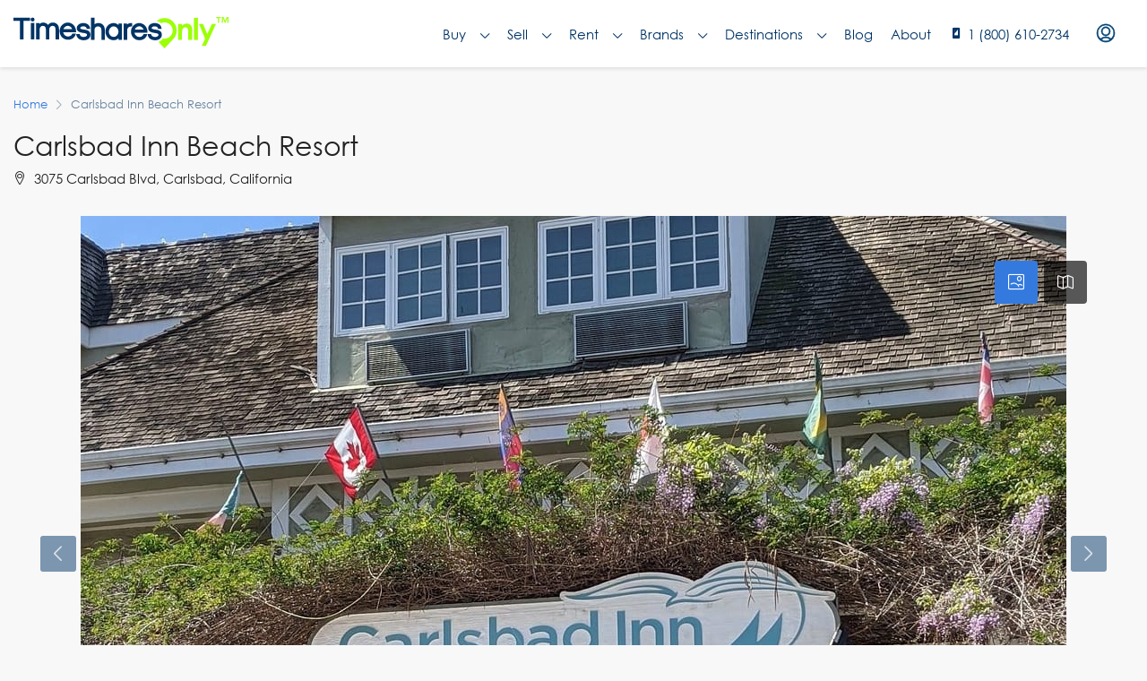

--- FILE ---
content_type: text/html; charset=UTF-8
request_url: https://testing.timesharesonly.com/resort/other/carlsbad-inn-beach-resort/
body_size: 52973
content:


<!doctype html>
<html lang="en-US">
<head>
	<meta charset="UTF-8" />
<script type="text/javascript">
/* <![CDATA[ */
 var gform;gform||(document.addEventListener("gform_main_scripts_loaded",function(){gform.scriptsLoaded=!0}),window.addEventListener("DOMContentLoaded",function(){gform.domLoaded=!0}),gform={domLoaded:!1,scriptsLoaded:!1,initializeOnLoaded:function(o){gform.domLoaded&&gform.scriptsLoaded?o():!gform.domLoaded&&gform.scriptsLoaded?window.addEventListener("DOMContentLoaded",o):document.addEventListener("gform_main_scripts_loaded",o)},hooks:{action:{},filter:{}},addAction:function(o,n,r,t){gform.addHook("action",o,n,r,t)},addFilter:function(o,n,r,t){gform.addHook("filter",o,n,r,t)},doAction:function(o){gform.doHook("action",o,arguments)},applyFilters:function(o){return gform.doHook("filter",o,arguments)},removeAction:function(o,n){gform.removeHook("action",o,n)},removeFilter:function(o,n,r){gform.removeHook("filter",o,n,r)},addHook:function(o,n,r,t,i){null==gform.hooks[o][n]&&(gform.hooks[o][n]=[]);var e=gform.hooks[o][n];null==i&&(i=n+"_"+e.length),gform.hooks[o][n].push({tag:i,callable:r,priority:t=null==t?10:t})},doHook:function(n,o,r){var t;if(r=Array.prototype.slice.call(r,1),null!=gform.hooks[n][o]&&((o=gform.hooks[n][o]).sort(function(o,n){return o.priority-n.priority}),o.forEach(function(o){"function"!=typeof(t=o.callable)&&(t=window[t]),"action"==n?t.apply(null,r):r[0]=t.apply(null,r)})),"filter"==n)return r[0]},removeHook:function(o,n,t,i){var r;null!=gform.hooks[o][n]&&(r=(r=gform.hooks[o][n]).filter(function(o,n,r){return!!(null!=i&&i!=o.tag||null!=t&&t!=o.priority)}),gform.hooks[o][n]=r)}}); 
/* ]]> */
</script>

	<meta name="viewport" content="width=device-width, initial-scale=1.0" />
	<link rel="profile" href="https://gmpg.org/xfn/11" />
    <meta name="format-detection" content="telephone=no">
			<style>.houzez-library-modal-btn {margin-left: 5px;background: #35AAE1;vertical-align: top;font-size: 0 !important;}.houzez-library-modal-btn:before {content: '';width: 16px;height: 16px;background-image: url('https://testing.timesharesonly.com/wp-content/themes/houzez/img/favicon.png');background-position: center;background-size: contain;background-repeat: no-repeat;}#houzez-library-modal .houzez-elementor-template-library-template-name {text-align: right;flex: 1 0 0%;}</style>
	<meta name='robots' content='index, follow, max-image-preview:large, max-snippet:-1, max-video-preview:-1' />

	<!-- This site is optimized with the Yoast SEO Premium plugin v22.0 (Yoast SEO v23.4) - https://yoast.com/wordpress/plugins/seo/ -->
	<title>Carlsbad Inn Beach Resort | Timeshares Only</title>
	<link rel="canonical" href="https://testing.timesharesonly.com/resort/other/carlsbad-inn-beach-resort/" />
	<meta property="og:locale" content="en_US" />
	<meta property="og:type" content="article" />
	<meta property="og:title" content="Carlsbad Inn Beach Resort" />
	<meta property="og:description" content="Carlsbad Inn Beach Resort puts an entire realm of oceanfront activities at your doorstep. Local marinas can outfit you with everything you need for a day of boating or fishing. Back on land, you can play golf and tennis within six miles, work out in the resort&#8217;s gym, or take a dip in the outdoor [&hellip;]" />
	<meta property="og:url" content="https://testing.timesharesonly.com/resort/other/carlsbad-inn-beach-resort/" />
	<meta property="og:site_name" content="Timeshares Only" />
	<meta property="article:publisher" content="https://www.facebook.com/TimesharesOnly/" />
	<meta property="article:modified_time" content="2023-04-04T20:25:19+00:00" />
	<meta property="og:image" content="https://testing.timesharesonly.com/wp-content/uploads/2021/03/carlsbad-inn-beach-resort-front-entrance.jpg" />
	<meta property="og:image:width" content="1100" />
	<meta property="og:image:height" content="1467" />
	<meta property="og:image:type" content="image/jpeg" />
	<meta name="twitter:card" content="summary_large_image" />
	<meta name="twitter:site" content="@timesharesonly" />
	<meta name="twitter:label1" content="Est. reading time" />
	<meta name="twitter:data1" content="1 minute" />
	<script type="application/ld+json" class="yoast-schema-graph">{"@context":"https://schema.org","@graph":[{"@type":"WebPage","@id":"https://testing.timesharesonly.com/resort/other/carlsbad-inn-beach-resort/","url":"https://testing.timesharesonly.com/resort/other/carlsbad-inn-beach-resort/","name":"Carlsbad Inn Beach Resort | Timeshares Only","isPartOf":{"@id":"https://testing.timesharesonly.com/#website"},"primaryImageOfPage":{"@id":"https://testing.timesharesonly.com/resort/other/carlsbad-inn-beach-resort/#primaryimage"},"image":{"@id":"https://testing.timesharesonly.com/resort/other/carlsbad-inn-beach-resort/#primaryimage"},"thumbnailUrl":"https://testing.timesharesonly.com/wp-content/uploads/2021/03/carlsbad-inn-beach-resort-front-entrance.jpg","datePublished":"2021-03-26T12:49:54+00:00","dateModified":"2023-04-04T20:25:19+00:00","breadcrumb":{"@id":"https://testing.timesharesonly.com/resort/other/carlsbad-inn-beach-resort/#breadcrumb"},"inLanguage":"en-US","potentialAction":[{"@type":"ReadAction","target":["https://testing.timesharesonly.com/resort/other/carlsbad-inn-beach-resort/"]}]},{"@type":"ImageObject","inLanguage":"en-US","@id":"https://testing.timesharesonly.com/resort/other/carlsbad-inn-beach-resort/#primaryimage","url":"https://testing.timesharesonly.com/wp-content/uploads/2021/03/carlsbad-inn-beach-resort-front-entrance.jpg","contentUrl":"https://testing.timesharesonly.com/wp-content/uploads/2021/03/carlsbad-inn-beach-resort-front-entrance.jpg","width":1100,"height":1467,"caption":"Carlsbad Inn Beach Resort"},{"@type":"BreadcrumbList","@id":"https://testing.timesharesonly.com/resort/other/carlsbad-inn-beach-resort/#breadcrumb","itemListElement":[{"@type":"ListItem","position":1,"name":"Home","item":"https://testing.timesharesonly.com/"},{"@type":"ListItem","position":2,"name":"Resorts","item":"https://testing.timesharesonly.com/resort/%resort_brand%/"},{"@type":"ListItem","position":3,"name":"Carlsbad Inn Beach Resort"}]},{"@type":"WebSite","@id":"https://testing.timesharesonly.com/#website","url":"https://testing.timesharesonly.com/","name":"Timeshares Only","description":"Connecting Timeshare Buyers, Sellers, and Renters","publisher":{"@id":"https://testing.timesharesonly.com/#organization"},"potentialAction":[{"@type":"SearchAction","target":{"@type":"EntryPoint","urlTemplate":"https://testing.timesharesonly.com/?s={search_term_string}"},"query-input":{"@type":"PropertyValueSpecification","valueRequired":true,"valueName":"search_term_string"}}],"inLanguage":"en-US"},{"@type":"Organization","@id":"https://testing.timesharesonly.com/#organization","name":"Timeshares Only","url":"https://testing.timesharesonly.com/","logo":{"@type":"ImageObject","inLanguage":"en-US","@id":"https://testing.timesharesonly.com/#/schema/logo/image/","url":"https://www.timesharesonly.com/wp-content/uploads/2021/03/timeshares-only-logo.svg","contentUrl":"https://www.timesharesonly.com/wp-content/uploads/2021/03/timeshares-only-logo.svg","width":1,"height":1,"caption":"Timeshares Only"},"image":{"@id":"https://testing.timesharesonly.com/#/schema/logo/image/"},"sameAs":["https://www.facebook.com/TimesharesOnly/","https://x.com/timesharesonly","https://www.instagram.com/timesharesonly","https://www.youtube.com/channel/UCJ8yThlLdQ0q8vYtcdrSuCA/","https://www.pinterest.com/timesharesonly/"]}]}</script>
	<!-- / Yoast SEO Premium plugin. -->


<link rel='dns-prefetch' href='//unpkg.com' />
<link rel='dns-prefetch' href='//cdn.jsdelivr.net' />
<link rel='dns-prefetch' href='//www.google.com' />
<link rel='dns-prefetch' href='//fonts.googleapis.com' />
<link rel='preconnect' href='https://fonts.gstatic.com' crossorigin />
<link rel="alternate" type="application/rss+xml" title="Timeshares Only &raquo; Feed" href="https://testing.timesharesonly.com/feed/" />
<link rel="alternate" type="application/rss+xml" title="Timeshares Only &raquo; Comments Feed" href="https://testing.timesharesonly.com/comments/feed/" />
<link rel="alternate" type="application/rss+xml" title="Timeshares Only &raquo; Stories Feed" href="https://testing.timesharesonly.com/web-stories/feed/"><script type="text/javascript">
/* <![CDATA[ */
window._wpemojiSettings = {"baseUrl":"https:\/\/s.w.org\/images\/core\/emoji\/15.0.3\/72x72\/","ext":".png","svgUrl":"https:\/\/s.w.org\/images\/core\/emoji\/15.0.3\/svg\/","svgExt":".svg","source":{"concatemoji":"https:\/\/testing.timesharesonly.com\/wp-includes\/js\/wp-emoji-release.min.js?ver=6.6.2"}};
/*! This file is auto-generated */
!function(i,n){var o,s,e;function c(e){try{var t={supportTests:e,timestamp:(new Date).valueOf()};sessionStorage.setItem(o,JSON.stringify(t))}catch(e){}}function p(e,t,n){e.clearRect(0,0,e.canvas.width,e.canvas.height),e.fillText(t,0,0);var t=new Uint32Array(e.getImageData(0,0,e.canvas.width,e.canvas.height).data),r=(e.clearRect(0,0,e.canvas.width,e.canvas.height),e.fillText(n,0,0),new Uint32Array(e.getImageData(0,0,e.canvas.width,e.canvas.height).data));return t.every(function(e,t){return e===r[t]})}function u(e,t,n){switch(t){case"flag":return n(e,"\ud83c\udff3\ufe0f\u200d\u26a7\ufe0f","\ud83c\udff3\ufe0f\u200b\u26a7\ufe0f")?!1:!n(e,"\ud83c\uddfa\ud83c\uddf3","\ud83c\uddfa\u200b\ud83c\uddf3")&&!n(e,"\ud83c\udff4\udb40\udc67\udb40\udc62\udb40\udc65\udb40\udc6e\udb40\udc67\udb40\udc7f","\ud83c\udff4\u200b\udb40\udc67\u200b\udb40\udc62\u200b\udb40\udc65\u200b\udb40\udc6e\u200b\udb40\udc67\u200b\udb40\udc7f");case"emoji":return!n(e,"\ud83d\udc26\u200d\u2b1b","\ud83d\udc26\u200b\u2b1b")}return!1}function f(e,t,n){var r="undefined"!=typeof WorkerGlobalScope&&self instanceof WorkerGlobalScope?new OffscreenCanvas(300,150):i.createElement("canvas"),a=r.getContext("2d",{willReadFrequently:!0}),o=(a.textBaseline="top",a.font="600 32px Arial",{});return e.forEach(function(e){o[e]=t(a,e,n)}),o}function t(e){var t=i.createElement("script");t.src=e,t.defer=!0,i.head.appendChild(t)}"undefined"!=typeof Promise&&(o="wpEmojiSettingsSupports",s=["flag","emoji"],n.supports={everything:!0,everythingExceptFlag:!0},e=new Promise(function(e){i.addEventListener("DOMContentLoaded",e,{once:!0})}),new Promise(function(t){var n=function(){try{var e=JSON.parse(sessionStorage.getItem(o));if("object"==typeof e&&"number"==typeof e.timestamp&&(new Date).valueOf()<e.timestamp+604800&&"object"==typeof e.supportTests)return e.supportTests}catch(e){}return null}();if(!n){if("undefined"!=typeof Worker&&"undefined"!=typeof OffscreenCanvas&&"undefined"!=typeof URL&&URL.createObjectURL&&"undefined"!=typeof Blob)try{var e="postMessage("+f.toString()+"("+[JSON.stringify(s),u.toString(),p.toString()].join(",")+"));",r=new Blob([e],{type:"text/javascript"}),a=new Worker(URL.createObjectURL(r),{name:"wpTestEmojiSupports"});return void(a.onmessage=function(e){c(n=e.data),a.terminate(),t(n)})}catch(e){}c(n=f(s,u,p))}t(n)}).then(function(e){for(var t in e)n.supports[t]=e[t],n.supports.everything=n.supports.everything&&n.supports[t],"flag"!==t&&(n.supports.everythingExceptFlag=n.supports.everythingExceptFlag&&n.supports[t]);n.supports.everythingExceptFlag=n.supports.everythingExceptFlag&&!n.supports.flag,n.DOMReady=!1,n.readyCallback=function(){n.DOMReady=!0}}).then(function(){return e}).then(function(){var e;n.supports.everything||(n.readyCallback(),(e=n.source||{}).concatemoji?t(e.concatemoji):e.wpemoji&&e.twemoji&&(t(e.twemoji),t(e.wpemoji)))}))}((window,document),window._wpemojiSettings);
/* ]]> */
</script>
<link rel='stylesheet' id='leaflet-css' href='https://unpkg.com/leaflet@1.7.1/dist/leaflet.css?ver=1.7.1' type='text/css' media='all' />
<style id='wp-emoji-styles-inline-css' type='text/css'>

	img.wp-smiley, img.emoji {
		display: inline !important;
		border: none !important;
		box-shadow: none !important;
		height: 1em !important;
		width: 1em !important;
		margin: 0 0.07em !important;
		vertical-align: -0.1em !important;
		background: none !important;
		padding: 0 !important;
	}
</style>
<link rel='stylesheet' id='wp-block-library-css' href='https://testing.timesharesonly.com/wp-includes/css/dist/block-library/style.min.css?ver=6.6.2' type='text/css' media='all' />
<style id='classic-theme-styles-inline-css' type='text/css'>
/*! This file is auto-generated */
.wp-block-button__link{color:#fff;background-color:#32373c;border-radius:9999px;box-shadow:none;text-decoration:none;padding:calc(.667em + 2px) calc(1.333em + 2px);font-size:1.125em}.wp-block-file__button{background:#32373c;color:#fff;text-decoration:none}
</style>
<style id='global-styles-inline-css' type='text/css'>
:root{--wp--preset--aspect-ratio--square: 1;--wp--preset--aspect-ratio--4-3: 4/3;--wp--preset--aspect-ratio--3-4: 3/4;--wp--preset--aspect-ratio--3-2: 3/2;--wp--preset--aspect-ratio--2-3: 2/3;--wp--preset--aspect-ratio--16-9: 16/9;--wp--preset--aspect-ratio--9-16: 9/16;--wp--preset--color--black: #000000;--wp--preset--color--cyan-bluish-gray: #abb8c3;--wp--preset--color--white: #ffffff;--wp--preset--color--pale-pink: #f78da7;--wp--preset--color--vivid-red: #cf2e2e;--wp--preset--color--luminous-vivid-orange: #ff6900;--wp--preset--color--luminous-vivid-amber: #fcb900;--wp--preset--color--light-green-cyan: #7bdcb5;--wp--preset--color--vivid-green-cyan: #00d084;--wp--preset--color--pale-cyan-blue: #8ed1fc;--wp--preset--color--vivid-cyan-blue: #0693e3;--wp--preset--color--vivid-purple: #9b51e0;--wp--preset--gradient--vivid-cyan-blue-to-vivid-purple: linear-gradient(135deg,rgba(6,147,227,1) 0%,rgb(155,81,224) 100%);--wp--preset--gradient--light-green-cyan-to-vivid-green-cyan: linear-gradient(135deg,rgb(122,220,180) 0%,rgb(0,208,130) 100%);--wp--preset--gradient--luminous-vivid-amber-to-luminous-vivid-orange: linear-gradient(135deg,rgba(252,185,0,1) 0%,rgba(255,105,0,1) 100%);--wp--preset--gradient--luminous-vivid-orange-to-vivid-red: linear-gradient(135deg,rgba(255,105,0,1) 0%,rgb(207,46,46) 100%);--wp--preset--gradient--very-light-gray-to-cyan-bluish-gray: linear-gradient(135deg,rgb(238,238,238) 0%,rgb(169,184,195) 100%);--wp--preset--gradient--cool-to-warm-spectrum: linear-gradient(135deg,rgb(74,234,220) 0%,rgb(151,120,209) 20%,rgb(207,42,186) 40%,rgb(238,44,130) 60%,rgb(251,105,98) 80%,rgb(254,248,76) 100%);--wp--preset--gradient--blush-light-purple: linear-gradient(135deg,rgb(255,206,236) 0%,rgb(152,150,240) 100%);--wp--preset--gradient--blush-bordeaux: linear-gradient(135deg,rgb(254,205,165) 0%,rgb(254,45,45) 50%,rgb(107,0,62) 100%);--wp--preset--gradient--luminous-dusk: linear-gradient(135deg,rgb(255,203,112) 0%,rgb(199,81,192) 50%,rgb(65,88,208) 100%);--wp--preset--gradient--pale-ocean: linear-gradient(135deg,rgb(255,245,203) 0%,rgb(182,227,212) 50%,rgb(51,167,181) 100%);--wp--preset--gradient--electric-grass: linear-gradient(135deg,rgb(202,248,128) 0%,rgb(113,206,126) 100%);--wp--preset--gradient--midnight: linear-gradient(135deg,rgb(2,3,129) 0%,rgb(40,116,252) 100%);--wp--preset--font-size--small: 13px;--wp--preset--font-size--medium: 20px;--wp--preset--font-size--large: 36px;--wp--preset--font-size--x-large: 42px;--wp--preset--spacing--20: 0.44rem;--wp--preset--spacing--30: 0.67rem;--wp--preset--spacing--40: 1rem;--wp--preset--spacing--50: 1.5rem;--wp--preset--spacing--60: 2.25rem;--wp--preset--spacing--70: 3.38rem;--wp--preset--spacing--80: 5.06rem;--wp--preset--shadow--natural: 6px 6px 9px rgba(0, 0, 0, 0.2);--wp--preset--shadow--deep: 12px 12px 50px rgba(0, 0, 0, 0.4);--wp--preset--shadow--sharp: 6px 6px 0px rgba(0, 0, 0, 0.2);--wp--preset--shadow--outlined: 6px 6px 0px -3px rgba(255, 255, 255, 1), 6px 6px rgba(0, 0, 0, 1);--wp--preset--shadow--crisp: 6px 6px 0px rgba(0, 0, 0, 1);}:where(.is-layout-flex){gap: 0.5em;}:where(.is-layout-grid){gap: 0.5em;}body .is-layout-flex{display: flex;}.is-layout-flex{flex-wrap: wrap;align-items: center;}.is-layout-flex > :is(*, div){margin: 0;}body .is-layout-grid{display: grid;}.is-layout-grid > :is(*, div){margin: 0;}:where(.wp-block-columns.is-layout-flex){gap: 2em;}:where(.wp-block-columns.is-layout-grid){gap: 2em;}:where(.wp-block-post-template.is-layout-flex){gap: 1.25em;}:where(.wp-block-post-template.is-layout-grid){gap: 1.25em;}.has-black-color{color: var(--wp--preset--color--black) !important;}.has-cyan-bluish-gray-color{color: var(--wp--preset--color--cyan-bluish-gray) !important;}.has-white-color{color: var(--wp--preset--color--white) !important;}.has-pale-pink-color{color: var(--wp--preset--color--pale-pink) !important;}.has-vivid-red-color{color: var(--wp--preset--color--vivid-red) !important;}.has-luminous-vivid-orange-color{color: var(--wp--preset--color--luminous-vivid-orange) !important;}.has-luminous-vivid-amber-color{color: var(--wp--preset--color--luminous-vivid-amber) !important;}.has-light-green-cyan-color{color: var(--wp--preset--color--light-green-cyan) !important;}.has-vivid-green-cyan-color{color: var(--wp--preset--color--vivid-green-cyan) !important;}.has-pale-cyan-blue-color{color: var(--wp--preset--color--pale-cyan-blue) !important;}.has-vivid-cyan-blue-color{color: var(--wp--preset--color--vivid-cyan-blue) !important;}.has-vivid-purple-color{color: var(--wp--preset--color--vivid-purple) !important;}.has-black-background-color{background-color: var(--wp--preset--color--black) !important;}.has-cyan-bluish-gray-background-color{background-color: var(--wp--preset--color--cyan-bluish-gray) !important;}.has-white-background-color{background-color: var(--wp--preset--color--white) !important;}.has-pale-pink-background-color{background-color: var(--wp--preset--color--pale-pink) !important;}.has-vivid-red-background-color{background-color: var(--wp--preset--color--vivid-red) !important;}.has-luminous-vivid-orange-background-color{background-color: var(--wp--preset--color--luminous-vivid-orange) !important;}.has-luminous-vivid-amber-background-color{background-color: var(--wp--preset--color--luminous-vivid-amber) !important;}.has-light-green-cyan-background-color{background-color: var(--wp--preset--color--light-green-cyan) !important;}.has-vivid-green-cyan-background-color{background-color: var(--wp--preset--color--vivid-green-cyan) !important;}.has-pale-cyan-blue-background-color{background-color: var(--wp--preset--color--pale-cyan-blue) !important;}.has-vivid-cyan-blue-background-color{background-color: var(--wp--preset--color--vivid-cyan-blue) !important;}.has-vivid-purple-background-color{background-color: var(--wp--preset--color--vivid-purple) !important;}.has-black-border-color{border-color: var(--wp--preset--color--black) !important;}.has-cyan-bluish-gray-border-color{border-color: var(--wp--preset--color--cyan-bluish-gray) !important;}.has-white-border-color{border-color: var(--wp--preset--color--white) !important;}.has-pale-pink-border-color{border-color: var(--wp--preset--color--pale-pink) !important;}.has-vivid-red-border-color{border-color: var(--wp--preset--color--vivid-red) !important;}.has-luminous-vivid-orange-border-color{border-color: var(--wp--preset--color--luminous-vivid-orange) !important;}.has-luminous-vivid-amber-border-color{border-color: var(--wp--preset--color--luminous-vivid-amber) !important;}.has-light-green-cyan-border-color{border-color: var(--wp--preset--color--light-green-cyan) !important;}.has-vivid-green-cyan-border-color{border-color: var(--wp--preset--color--vivid-green-cyan) !important;}.has-pale-cyan-blue-border-color{border-color: var(--wp--preset--color--pale-cyan-blue) !important;}.has-vivid-cyan-blue-border-color{border-color: var(--wp--preset--color--vivid-cyan-blue) !important;}.has-vivid-purple-border-color{border-color: var(--wp--preset--color--vivid-purple) !important;}.has-vivid-cyan-blue-to-vivid-purple-gradient-background{background: var(--wp--preset--gradient--vivid-cyan-blue-to-vivid-purple) !important;}.has-light-green-cyan-to-vivid-green-cyan-gradient-background{background: var(--wp--preset--gradient--light-green-cyan-to-vivid-green-cyan) !important;}.has-luminous-vivid-amber-to-luminous-vivid-orange-gradient-background{background: var(--wp--preset--gradient--luminous-vivid-amber-to-luminous-vivid-orange) !important;}.has-luminous-vivid-orange-to-vivid-red-gradient-background{background: var(--wp--preset--gradient--luminous-vivid-orange-to-vivid-red) !important;}.has-very-light-gray-to-cyan-bluish-gray-gradient-background{background: var(--wp--preset--gradient--very-light-gray-to-cyan-bluish-gray) !important;}.has-cool-to-warm-spectrum-gradient-background{background: var(--wp--preset--gradient--cool-to-warm-spectrum) !important;}.has-blush-light-purple-gradient-background{background: var(--wp--preset--gradient--blush-light-purple) !important;}.has-blush-bordeaux-gradient-background{background: var(--wp--preset--gradient--blush-bordeaux) !important;}.has-luminous-dusk-gradient-background{background: var(--wp--preset--gradient--luminous-dusk) !important;}.has-pale-ocean-gradient-background{background: var(--wp--preset--gradient--pale-ocean) !important;}.has-electric-grass-gradient-background{background: var(--wp--preset--gradient--electric-grass) !important;}.has-midnight-gradient-background{background: var(--wp--preset--gradient--midnight) !important;}.has-small-font-size{font-size: var(--wp--preset--font-size--small) !important;}.has-medium-font-size{font-size: var(--wp--preset--font-size--medium) !important;}.has-large-font-size{font-size: var(--wp--preset--font-size--large) !important;}.has-x-large-font-size{font-size: var(--wp--preset--font-size--x-large) !important;}
:where(.wp-block-post-template.is-layout-flex){gap: 1.25em;}:where(.wp-block-post-template.is-layout-grid){gap: 1.25em;}
:where(.wp-block-columns.is-layout-flex){gap: 2em;}:where(.wp-block-columns.is-layout-grid){gap: 2em;}
:root :where(.wp-block-pullquote){font-size: 1.5em;line-height: 1.6;}
</style>
<link rel='stylesheet' id='rental-wizard-css-css' href='https://testing.timesharesonly.com/wp-content/plugins/rental-wizard/assets/css/rental-wizard.css?ver=6.6.2' type='text/css' media='all' />
<link rel='stylesheet' id='wpspf_service_form_style-css' href='https://testing.timesharesonly.com/wp-content/plugins/wp-payment/css/style.css?ver=6.6.2' type='text/css' media='all' />
<link rel='stylesheet' id='dashicons-css' href='https://testing.timesharesonly.com/wp-includes/css/dashicons.min.css?ver=6.6.2' type='text/css' media='all' />
<link rel='stylesheet' id='nexus-search-main-css' href='https://testing.timesharesonly.com/wp-content/plugins/nexus/components/Nexus-Search/assets/css/main.css?ver=6.6.2' type='text/css' media='all' />
<link rel='stylesheet' id='nexus-search-caleran-css' href='https://testing.timesharesonly.com/wp-content/plugins/nexus/components/Nexus-Search/assets/css/caleran.min.css?ver=6.6.2' type='text/css' media='all' />
<link rel='stylesheet' id='nexus-search-placeholder-css' href='https://cdn.jsdelivr.net/npm/placeholder-loading/dist/css/placeholder-loading.min.css?ver=6.6.2' type='text/css' media='all' />
<link rel='stylesheet' id='nexus-style-css' href='https://testing.timesharesonly.com/wp-content/plugins/nexus/assets/css/nexus-style.css?ver=1.0.0' type='text/css' media='all' />
<link rel='stylesheet' id='houzez-parent-theme-css' href='https://testing.timesharesonly.com/wp-content/themes/houzez/style.css?ver=6.6.2' type='text/css' media='all' />
<link rel='stylesheet' id='houzez-child-theme-css' href='https://testing.timesharesonly.com/wp-content/themes/houzez-child/style.css?ver=6.6.2' type='text/css' media='all' />
<link rel='stylesheet' id='gravity-form-bootstrap-css' href='https://testing.timesharesonly.com/wp-content/themes/houzez-child/new_gist_file.css?ver=6.6.2' type='text/css' media='all' />
<link rel='stylesheet' id='houzez-typeahead-css' href='https://testing.timesharesonly.com/wp-content/themes/houzez-child/jquery.typeahead.css?ver=6.6.2' type='text/css' media='all' />
<link rel='stylesheet' id='houzez-custom-css' href='https://testing.timesharesonly.com/wp-content/themes/houzez-child/css/custom.css?ver=6.6.2' type='text/css' media='all' />
<link rel='stylesheet' id='lightslider-css' href='https://testing.timesharesonly.com/wp-content/themes/houzez/css/lightslider.css?ver=1.1.3' type='text/css' media='all' />
<link rel='stylesheet' id='daterange-custom-css' href='https://testing.timesharesonly.com/wp-content/themes/houzez-child/css/daterangepicker.css?ver=6.6.2' type='text/css' media='all' />
<link rel='stylesheet' id='fancybox-master-css' href='https://testing.timesharesonly.com/wp-content/themes/houzez-child/plugins/fancybox-master/dist/jquery.fancybox.min.css?ver=3.0.1' type='text/css' media='all' />
<link rel='stylesheet' id='houzez-all-css-css' href='https://testing.timesharesonly.com/wp-content/themes/houzez/css/all-css.css?ver=2.7.1' type='text/css' media='all' />
<link rel='stylesheet' id='font-awesome-5-all-css' href='https://testing.timesharesonly.com/wp-content/themes/houzez/css/font-awesome/css/all.min.css?ver=5.14.0' type='text/css' media='all' />
<link rel='stylesheet' id='houzez-style-css' href='https://testing.timesharesonly.com/wp-content/themes/houzez-child/style.css?ver=2.7.1' type='text/css' media='all' />
<style id='houzez-style-inline-css' type='text/css'>

        @media (min-width: 1200px) {
          .container {
              max-width: 1310px;
          }
        }
                    .label-color-2465 {
                        background-color: #26f237;
                    }
                    
        body {
            font-family: Gothic A1;
            font-size: 16px;
            font-weight: 400;
            line-height: 24px;
            text-align: left;
            text-transform: none;
        }
        .main-nav,
        .dropdown-menu,
        .login-register,
        .btn.btn-create-listing,
        .logged-in-nav,
        .btn-phone-number {
          font-family: Gothic A1;
          font-size: 14px;
          font-weight: 500;
          text-align: left;
          text-transform: uppercase;
        }

        .btn,
        .form-control,
        .bootstrap-select .text,
        .sort-by-title,
        .woocommerce ul.products li.product .button {
          font-family: Gothic A1;
          font-size: 16px; 
        }
        
        h1, h2, h3, h4, h5, h6, .item-title {
          font-family: Roboto;
          font-weight: ;
          text-transform: ;
        }

        .post-content-wrap h1, .post-content-wrap h2, .post-content-wrap h3, .post-content-wrap h4, .post-content-wrap h5, .post-content-wrap h6 {
          font-weight: ;
          text-transform: ;
          text-align: inherit; 
        }

        .top-bar-wrap {
            font-family: Roboto;
            font-size: 15px;
            font-weight: 400;
            line-height: 25px;
            text-align: left;
            text-transform: none;   
        }
        .footer-wrap {
            font-family: Roboto;
            font-size: 14px;
            font-weight: 400;
            line-height: 25px;
            text-align: left;
            text-transform: none;
        }
        
        .header-v1 .header-inner-wrap,
        .header-v1 .navbar-logged-in-wrap {
            line-height: 60px;
            height: 60px; 
        }
        .header-v2 .header-top .navbar {
          height: 110px; 
        }

        .header-v2 .header-bottom .header-inner-wrap,
        .header-v2 .header-bottom .navbar-logged-in-wrap {
          line-height: 54px;
          height: 54px; 
        }

        .header-v3 .header-top .header-inner-wrap,
        .header-v3 .header-top .header-contact-wrap {
          height: 80px;
          line-height: 80px; 
        }
        .header-v3 .header-bottom .header-inner-wrap,
        .header-v3 .header-bottom .navbar-logged-in-wrap {
          line-height: 54px;
          height: 54px; 
        }
        .header-v4 .header-inner-wrap,
        .header-v4 .navbar-logged-in-wrap {
          line-height: 75px;
          height: 75px; 
        }
        .header-v5 .header-top .header-inner-wrap,
        .header-v5 .header-top .navbar-logged-in-wrap {
          line-height: 110px;
          height: 110px; 
        }
        .header-v5 .header-bottom .header-inner-wrap {
          line-height: 54px;
          height: 54px; 
        }
        .header-v6 .header-inner-wrap,
        .header-v6 .navbar-logged-in-wrap {
          height: 60px;
          line-height: 60px; 
        }
        @media (min-width: 1200px) {
            .header-v5 .header-top .container {
                max-width: 1170px;
            }
        }
    
      body,
      #main-wrap,
      .fw-property-documents-wrap h3 span, 
      .fw-property-details-wrap h3 span {
        background-color: #f8f8f8; 
      }

       body,
      .form-control,
      .bootstrap-select .text,
      .item-title a,
      .listing-tabs .nav-tabs .nav-link,
      .item-wrap-v2 .item-amenities li span,
      .item-wrap-v2 .item-amenities li:before,
      .item-parallax-wrap .item-price-wrap,
      .list-view .item-body .item-price-wrap,
      .property-slider-item .item-price-wrap,
      .page-title-wrap .item-price-wrap,
      .agent-information .agent-phone span a,
      .property-overview-wrap ul li strong,
      .mobile-property-title .item-price-wrap .item-price,
      .fw-property-features-left li a,
      .lightbox-content-wrap .item-price-wrap,
      .blog-post-item-v1 .blog-post-title h3 a,
      .blog-post-content-widget h4 a,
      .property-item-widget .right-property-item-widget-wrap .item-price-wrap,
      .login-register-form .modal-header .login-register-tabs .nav-link.active,
      .agent-list-wrap .agent-list-content h2 a,
      .agent-list-wrap .agent-list-contact li a,
      .agent-contacts-wrap li a,
      .menu-edit-property li a,
      .statistic-referrals-list li a,
      .chart-nav .nav-pills .nav-link,
      .dashboard-table-properties td .property-payment-status,
      .dashboard-mobile-edit-menu-wrap .bootstrap-select > .dropdown-toggle.bs-placeholder,
      .payment-method-block .radio-tab .control-text,
      .post-title-wrap h2 a,
      .lead-nav-tab.nav-pills .nav-link,
      .deals-nav-tab.nav-pills .nav-link,
      .btn-light-grey-outlined:hover,
      button:not(.bs-placeholder) .filter-option-inner-inner,
      .fw-property-floor-plans-wrap .floor-plans-tabs a,
      .products > .product > .item-body > a,
      .woocommerce ul.products li.product .price,
      .woocommerce div.product p.price, 
      .woocommerce div.product span.price,
      .woocommerce #reviews #comments ol.commentlist li .meta,
      .woocommerce-MyAccount-navigation ul li a,
      .activitiy-item-close-button a,
      .property-section-wrap li a {
       color: #222222; 
     }


    
      a,
      a:hover,
      a:active,
      a:focus,
      .primary-text,
      .btn-clear,
      .btn-apply,
      .btn-primary-outlined,
      .btn-primary-outlined:before,
      .item-title a:hover,
      .sort-by .bootstrap-select .bs-placeholder,
      .sort-by .bootstrap-select > .btn,
      .sort-by .bootstrap-select > .btn:active,
      .page-link,
      .page-link:hover,
      .accordion-title:before,
      .blog-post-content-widget h4 a:hover,
      .agent-list-wrap .agent-list-content h2 a:hover,
      .agent-list-wrap .agent-list-contact li a:hover,
      .agent-contacts-wrap li a:hover,
      .agent-nav-wrap .nav-pills .nav-link,
      .dashboard-side-menu-wrap .side-menu-dropdown a.active,
      .menu-edit-property li a.active,
      .menu-edit-property li a:hover,
      .dashboard-statistic-block h3 .fa,
      .statistic-referrals-list li a:hover,
      .chart-nav .nav-pills .nav-link.active,
      .board-message-icon-wrap.active,
      .post-title-wrap h2 a:hover,
      .listing-switch-view .switch-btn.active,
      .item-wrap-v6 .item-price-wrap,
      .listing-v6 .list-view .item-body .item-price-wrap,
      .woocommerce nav.woocommerce-pagination ul li a, 
      .woocommerce nav.woocommerce-pagination ul li span,
      .woocommerce-MyAccount-navigation ul li a:hover,
      .property-schedule-tour-form-wrap .control input:checked ~ .control__indicator,
      .property-schedule-tour-form-wrap .control:hover,
      .property-walkscore-wrap-v2 .score-details .houzez-icon,
      .login-register .btn-icon-login-register + .dropdown-menu a,
      .activitiy-item-close-button a:hover,
      .property-section-wrap li a:hover {
        color: #347ade; 
      }
      
      .agent-list-position a {
        color: #347ade!important; 
      }

      .control input:checked ~ .control__indicator,
      .top-banner-wrap .nav-pills .nav-link,
      .btn-primary-outlined:hover,
      .page-item.active .page-link,
      .slick-prev:hover,
      .slick-prev:focus,
      .slick-next:hover,
      .slick-next:focus,
      .mobile-property-tools .nav-pills .nav-link.active,
      .login-register-form .modal-header,
      .agent-nav-wrap .nav-pills .nav-link.active,
      .board-message-icon-wrap .notification-circle,
      .primary-label,
      .fc-event, .fc-event-dot,
      .compare-table .table-hover > tbody > tr:hover,
      .post-tag,
      .datepicker table tr td.active.active,
      .datepicker table tr td.active.disabled,
      .datepicker table tr td.active.disabled.active,
      .datepicker table tr td.active.disabled.disabled,
      .datepicker table tr td.active.disabled:active,
      .datepicker table tr td.active.disabled:hover,
      .datepicker table tr td.active.disabled:hover.active,
      .datepicker table tr td.active.disabled:hover.disabled,
      .datepicker table tr td.active.disabled:hover:active,
      .datepicker table tr td.active.disabled:hover:hover,
      .datepicker table tr td.active.disabled:hover[disabled],
      .datepicker table tr td.active.disabled[disabled],
      .datepicker table tr td.active:active,
      .datepicker table tr td.active:hover,
      .datepicker table tr td.active:hover.active,
      .datepicker table tr td.active:hover.disabled,
      .datepicker table tr td.active:hover:active,
      .datepicker table tr td.active:hover:hover,
      .datepicker table tr td.active:hover[disabled],
      .datepicker table tr td.active[disabled],
      .ui-slider-horizontal .ui-slider-range,
      .btn-bubble {
        background-color: #347ade; 
      }

      .control input:checked ~ .control__indicator,
      .btn-primary-outlined,
      .page-item.active .page-link,
      .mobile-property-tools .nav-pills .nav-link.active,
      .agent-nav-wrap .nav-pills .nav-link,
      .agent-nav-wrap .nav-pills .nav-link.active,
      .chart-nav .nav-pills .nav-link.active,
      .dashaboard-snake-nav .step-block.active,
      .fc-event,
      .fc-event-dot,
      .property-schedule-tour-form-wrap .control input:checked ~ .control__indicator {
        border-color: #347ade; 
      }

      .slick-arrow:hover {
        background-color: rgba(52,122,222,1); 
      }

      .slick-arrow {
        background-color: #347ade; 
      }

      .property-banner .nav-pills .nav-link.active {
        background-color: rgba(52,122,222,1) !important; 
      }

      .property-navigation-wrap a.active {
        color: #347ade;
        -webkit-box-shadow: inset 0 -3px #347ade;
        box-shadow: inset 0 -3px #347ade; 
      }

      .btn-primary,
      .fc-button-primary,
      .woocommerce nav.woocommerce-pagination ul li a:focus, 
      .woocommerce nav.woocommerce-pagination ul li a:hover, 
      .woocommerce nav.woocommerce-pagination ul li span.current {
        color: #fff;
        background-color: #347ade;
        border-color: #347ade; 
      }
      .btn-primary:focus, .btn-primary:focus:active,
      .fc-button-primary:focus,
      .fc-button-primary:focus:active {
        color: #fff;
        background-color: #347ade;
        border-color: #347ade; 
      }
      .btn-primary:hover,
      .fc-button-primary:hover {
        color: #fff;
        background-color: #347ade;
        border-color: #347ade; 
      }
      .btn-primary:active, 
      .btn-primary:not(:disabled):not(:disabled):active,
      .fc-button-primary:active,
      .fc-button-primary:not(:disabled):not(:disabled):active {
        color: #fff;
        background-color: #347ade;
        border-color: #347ade; 
      }

      .btn-secondary,
      .woocommerce span.onsale,
      .woocommerce ul.products li.product .button,
      .woocommerce #respond input#submit.alt, 
      .woocommerce a.button.alt, 
      .woocommerce button.button.alt, 
      .woocommerce input.button.alt,
      .woocommerce #review_form #respond .form-submit input,
      .woocommerce #respond input#submit, 
      .woocommerce a.button, 
      .woocommerce button.button, 
      .woocommerce input.button {
        color: #fff;
        background-color: #9cff08;
        border-color: #9cff08; 
      }
      .woocommerce ul.products li.product .button:focus,
      .woocommerce ul.products li.product .button:active,
      .woocommerce #respond input#submit.alt:focus, 
      .woocommerce a.button.alt:focus, 
      .woocommerce button.button.alt:focus, 
      .woocommerce input.button.alt:focus,
      .woocommerce #respond input#submit.alt:active, 
      .woocommerce a.button.alt:active, 
      .woocommerce button.button.alt:active, 
      .woocommerce input.button.alt:active,
      .woocommerce #review_form #respond .form-submit input:focus,
      .woocommerce #review_form #respond .form-submit input:active,
      .woocommerce #respond input#submit:active, 
      .woocommerce a.button:active, 
      .woocommerce button.button:active, 
      .woocommerce input.button:active,
      .woocommerce #respond input#submit:focus, 
      .woocommerce a.button:focus, 
      .woocommerce button.button:focus, 
      .woocommerce input.button:focus {
        color: #fff;
        background-color: #9cff08;
        border-color: #9cff08; 
      }
      .btn-secondary:hover,
      .woocommerce ul.products li.product .button:hover,
      .woocommerce #respond input#submit.alt:hover, 
      .woocommerce a.button.alt:hover, 
      .woocommerce button.button.alt:hover, 
      .woocommerce input.button.alt:hover,
      .woocommerce #review_form #respond .form-submit input:hover,
      .woocommerce #respond input#submit:hover, 
      .woocommerce a.button:hover, 
      .woocommerce button.button:hover, 
      .woocommerce input.button:hover {
        color: #fff;
        background-color: #003466;
        border-color: #003466; 
      }
      .btn-secondary:active, 
      .btn-secondary:not(:disabled):not(:disabled):active {
        color: #fff;
        background-color: #003466;
        border-color: #003466; 
      }

      .btn-primary-outlined {
        color: #347ade;
        background-color: transparent;
        border-color: #347ade; 
      }
      .btn-primary-outlined:focus, .btn-primary-outlined:focus:active {
        color: #347ade;
        background-color: transparent;
        border-color: #347ade; 
      }
      .btn-primary-outlined:hover {
        color: #fff;
        background-color: #347ade;
        border-color: #347ade; 
      }
      .btn-primary-outlined:active, .btn-primary-outlined:not(:disabled):not(:disabled):active {
        color: #347ade;
        background-color: rgba(26, 26, 26, 0);
        border-color: #347ade; 
      }

      .btn-secondary-outlined {
        color: #9cff08;
        background-color: transparent;
        border-color: #9cff08; 
      }
      .btn-secondary-outlined:focus, .btn-secondary-outlined:focus:active {
        color: #9cff08;
        background-color: transparent;
        border-color: #9cff08; 
      }
      .btn-secondary-outlined:hover {
        color: #fff;
        background-color: #003466;
        border-color: #003466; 
      }
      .btn-secondary-outlined:active, .btn-secondary-outlined:not(:disabled):not(:disabled):active {
        color: #9cff08;
        background-color: rgba(26, 26, 26, 0);
        border-color: #003466; 
      }

      .btn-call {
        color: #9cff08;
        background-color: transparent;
        border-color: #9cff08; 
      }
      .btn-call:focus, .btn-call:focus:active {
        color: #9cff08;
        background-color: transparent;
        border-color: #9cff08; 
      }
      .btn-call:hover {
        color: #9cff08;
        background-color: rgba(26, 26, 26, 0);
        border-color: #003466; 
      }
      .btn-call:active, .btn-call:not(:disabled):not(:disabled):active {
        color: #9cff08;
        background-color: rgba(26, 26, 26, 0);
        border-color: #003466; 
      }
      .icon-delete .btn-loader:after{
          border-color: #347ade transparent #347ade transparent
      }
    
      .header-v1 {
        background-color: #004274;
        border-bottom: 1px solid #004274; 
      }

      .header-v1 a.nav-link {
        color: #FFFFFF; 
      }

      .header-v1 a.nav-link:hover,
      .header-v1 a.nav-link:active {
        color: #00aeff;
        background-color: rgba(0, 174, 255, 0.1); 
      }
      .header-desktop .main-nav .nav-link {
          letter-spacing: 0.0px;
      }
    
      .header-v2 .header-top,
      .header-v5 .header-top,
      .header-v2 .header-contact-wrap {
        background-color: #ffffff; 
      }

      .header-v2 .header-bottom, 
      .header-v5 .header-bottom {
        background-color: #004274;
      }

      .header-v2 .header-contact-wrap .header-contact-right, .header-v2 .header-contact-wrap .header-contact-right a, .header-contact-right a:hover, header-contact-right a:active {
        color: #004274; 
      }

      .header-v2 .header-contact-left {
        color: #004274; 
      }

      .header-v2 .header-bottom,
      .header-v2 .navbar-nav > li,
      .header-v2 .navbar-nav > li:first-of-type,
      .header-v5 .header-bottom,
      .header-v5 .navbar-nav > li,
      .header-v5 .navbar-nav > li:first-of-type {
        border-color: rgba(0, 174, 255, 0.2);
      }

      .header-v2 a.nav-link,
      .header-v5 a.nav-link {
        color: #ffffff; 
      }

      .header-v2 a.nav-link:hover,
      .header-v2 a.nav-link:active,
      .header-v5 a.nav-link:hover,
      .header-v5 a.nav-link:active {
        color: #00aeff;
        background-color: rgba(0, 174, 255, 0.1); 
      }

      .header-v2 .header-contact-right a:hover, 
      .header-v2 .header-contact-right a:active,
      .header-v3 .header-contact-right a:hover, 
      .header-v3 .header-contact-right a:active {
        background-color: transparent;
      }

      .header-v2 .header-social-icons a,
      .header-v5 .header-social-icons a {
        color: #004274; 
      }
    
      .header-v3 .header-top {
        background-color: #004274; 
      }

      .header-v3 .header-bottom {
        background-color: #004274; 
      }

      .header-v3 .header-contact,
      .header-v3-mobile {
        background-color: #00aeff;
        color: #ffffff; 
      }

      .header-v3 .header-bottom,
      .header-v3 .login-register,
      .header-v3 .navbar-nav > li,
      .header-v3 .navbar-nav > li:first-of-type {
        border-color: rgba(0, 174, 239, 0.2); 
      }

      .header-v3 a.nav-link, 
      .header-v3 .header-contact-right a:hover, .header-v3 .header-contact-right a:active {
        color: #FFFFFF; 
      }

      .header-v3 a.nav-link:hover,
      .header-v3 a.nav-link:active {
        color: #00aeff;
        background-color: rgba(0, 174, 255, 0.1); 
      }

      .header-v3 .header-social-icons a {
        color: #004274; 
      }
    
      .header-v4 {
        background-color: #ffffff; 
      }

      .header-v4 a.nav-link {
        color: #003466; 
      }

      .header-v4 a.nav-link:hover,
      .header-v4 a.nav-link:active {
        color: #347ade;
        background-color: rgba(0, 174, 255, 0.1); 
      }
    
      .header-v6 .header-top {
        background-color: #004274; 
      }

      .header-v6 a.nav-link {
        color: #FFFFFF; 
      }

      .header-v6 a.nav-link:hover,
      .header-v6 a.nav-link:active {
        color: #00aeff;
        background-color: rgba(0, 174, 255, 0.1); 
      }

      .header-v6 .header-social-icons a {
        color: #FFFFFF; 
      }
    
      .header-mobile {
        background-color: #003466; 
      }
      .header-mobile .toggle-button-left,
      .header-mobile .toggle-button-right {
        color: #FFFFFF; 
      }

      .nav-mobile .logged-in-nav a,
      .nav-mobile .main-nav,
      .nav-mobile .navi-login-register {
        background-color: #ffffff; 
      }

      .nav-mobile .logged-in-nav a,
      .nav-mobile .main-nav .nav-item .nav-item a,
      .nav-mobile .main-nav .nav-item a,
      .navi-login-register .main-nav .nav-item a {
        color: #003466;
        border-bottom: 1px solid #dce0e0;
        background-color: #ffffff;
      }

      .nav-mobile .btn-create-listing,
      .navi-login-register .btn-create-listing {
        color: #fff;
        border: 1px solid #347ade;
        background-color: #347ade; 
      }

      .nav-mobile .btn-create-listing:hover, .nav-mobile .btn-create-listing:active,
      .navi-login-register .btn-create-listing:hover,
      .navi-login-register .btn-create-listing:active {
        color: #fff;
        border: 1px solid #347ade;
        background-color: rgba(0, 174, 255, 0.65); 
      }
    
      .header-transparent-wrap .header-v4 {
        background-color: transparent;
        border-bottom: 1px solid rgba(255, 255, 255, 0.3); 
      }

      .header-transparent-wrap .header-v4 a {
        color: #ffffff; 
      }

      .header-transparent-wrap .header-v4 a:hover,
      .header-transparent-wrap .header-v4 a:active {
        color: #ffffff;
        background-color: rgba(255, 255, 255, 0.1); 
      }
    
      .main-nav .navbar-nav .nav-item .dropdown-menu,
      .login-register .login-register-nav li .dropdown-menu {
        background-color: rgba(255,255,255,1); 
      }

      .login-register .login-register-nav li .dropdown-menu:before {
          border-left-color: rgba(255,255,255,1);
          border-top-color: rgba(255,255,255,1);
      }

      .main-nav .navbar-nav .nav-item .nav-item a,
      .login-register .login-register-nav li .dropdown-menu .nav-item a {
        color: #222222;
        border-bottom: 1px solid #dce0e0; 
      }

      .main-nav .navbar-nav .nav-item .nav-item a:hover,
      .main-nav .navbar-nav .nav-item .nav-item a:active,
      .login-register .login-register-nav li .dropdown-menu .nav-item a:hover {
        color: #347ade; 
      }
      .main-nav .navbar-nav .nav-item .nav-item a:hover,
      .main-nav .navbar-nav .nav-item .nav-item a:active,
      .login-register .login-register-nav li .dropdown-menu .nav-item a:hover {
          background-color: rgba(0, 174, 255, 0.1);
      }
    
      .header-main-wrap .btn-create-listing {
        color: #ffffff;
        border: 1px solid #347ade;
        background-color: #347ade; 
      }

      .header-main-wrap .btn-create-listing:hover,
      .header-main-wrap .btn-create-listing:active {
        color: rgba(255, 255, 255, 0.99);
        border: 1px solid #347ade;
        background-color: rgba(52,122,222,0.65); 
      }
    
      .header-transparent-wrap .header-v4 .btn-create-listing {
        color: #ffffff;
        border: 1px solid #ffffff;
        background-color: rgba(255, 255, 255, 0.2); 
      }

      .header-transparent-wrap .header-v4 .btn-create-listing:hover,
      .header-transparent-wrap .header-v4 .btn-create-listing:active {
        color: rgba(255,255,255,1);
        border: 1px solid #347ade;
        background-color: rgba(52,122,222,0.65); 
      }
    
      .header-transparent-wrap .logged-in-nav a,
      .logged-in-nav a {
        color: #003466;
        border-color: #dce0e0;
        background-color: #FFFFFF; 
      }

      .header-transparent-wrap .logged-in-nav a:hover,
      .header-transparent-wrap .logged-in-nav a:active,
      .logged-in-nav a:hover,
      .logged-in-nav a:active {
        color: #347ade;
        background-color: rgba(52,122,222,0.11);
        border-color: #dce0e0; 
      }
    
      .form-control::-webkit-input-placeholder,
      .search-banner-wrap ::-webkit-input-placeholder,
      .advanced-search ::-webkit-input-placeholder,
      .advanced-search-banner-wrap ::-webkit-input-placeholder,
      .overlay-search-advanced-module ::-webkit-input-placeholder {
        color: #a1a7a8; 
      }
      .bootstrap-select > .dropdown-toggle.bs-placeholder, 
      .bootstrap-select > .dropdown-toggle.bs-placeholder:active, 
      .bootstrap-select > .dropdown-toggle.bs-placeholder:focus, 
      .bootstrap-select > .dropdown-toggle.bs-placeholder:hover {
        color: #a1a7a8; 
      }
      .form-control::placeholder,
      .search-banner-wrap ::-webkit-input-placeholder,
      .advanced-search ::-webkit-input-placeholder,
      .advanced-search-banner-wrap ::-webkit-input-placeholder,
      .overlay-search-advanced-module ::-webkit-input-placeholder {
        color: #a1a7a8; 
      }

      .search-banner-wrap ::-moz-placeholder,
      .advanced-search ::-moz-placeholder,
      .advanced-search-banner-wrap ::-moz-placeholder,
      .overlay-search-advanced-module ::-moz-placeholder {
        color: #a1a7a8; 
      }

      .search-banner-wrap :-ms-input-placeholder,
      .advanced-search :-ms-input-placeholder,
      .advanced-search-banner-wrap ::-ms-input-placeholder,
      .overlay-search-advanced-module ::-ms-input-placeholder {
        color: #a1a7a8; 
      }

      .search-banner-wrap :-moz-placeholder,
      .advanced-search :-moz-placeholder,
      .advanced-search-banner-wrap :-moz-placeholder,
      .overlay-search-advanced-module :-moz-placeholder {
        color: #a1a7a8; 
      }

      .advanced-search .form-control,
      .advanced-search .bootstrap-select > .btn,
      .location-trigger,
      .vertical-search-wrap .form-control,
      .vertical-search-wrap .bootstrap-select > .btn,
      .step-search-wrap .form-control,
      .step-search-wrap .bootstrap-select > .btn,
      .advanced-search-banner-wrap .form-control,
      .advanced-search-banner-wrap .bootstrap-select > .btn,
      .search-banner-wrap .form-control,
      .search-banner-wrap .bootstrap-select > .btn,
      .overlay-search-advanced-module .form-control,
      .overlay-search-advanced-module .bootstrap-select > .btn,
      .advanced-search-v2 .advanced-search-btn,
      .advanced-search-v2 .advanced-search-btn:hover {
        border-color: #dce0e0; 
      }

      .advanced-search-nav,
      .search-expandable,
      .overlay-search-advanced-module {
        background-color: #003466; 
      }
      .btn-search {
        color: #ffffff;
        background-color: #347ade;
        border-color: #347ade;
      }
      .btn-search:hover, .btn-search:active  {
        color: #ffffff;
        background-color: #347ade;
        border-color: #347ade;
      }
      .advanced-search-btn {
        color: #ffffff;
        background-color: #003466;
        border-color: #003466; 
      }
      .advanced-search-btn:hover, .advanced-search-btn:active {
        color: #347ade;
        background-color: #003466;
        border-color: #003466; 
      }
      .advanced-search-btn:focus {
        color: #ffffff;
        background-color: #003466;
        border-color: #003466; 
      }
      .search-expandable-label {
        color: #ffffff;
        background-color: #347ade;
      }
      .advanced-search-nav {
        padding-top: 10px;
        padding-bottom: 10px;
      }
      .features-list-wrap .control--checkbox,
      .features-list-wrap .control--radio,
      .range-text, 
      .features-list-wrap .control--checkbox, 
      .features-list-wrap .btn-features-list, 
      .overlay-search-advanced-module .search-title, 
      .overlay-search-advanced-module .overlay-search-module-close {
          color: #FFFFFF;
      }
      .advanced-search-half-map {
        background-color: #FFFFFF; 
      }
      .advanced-search-half-map .range-text, 
      .advanced-search-half-map .features-list-wrap .control--checkbox, 
      .advanced-search-half-map .features-list-wrap .btn-features-list {
          color: #222222;
      }
    
      .save-search-btn {
          border-color: #9cff08 ;
          background-color: #9cff08 ;
          color: #003466 ;
      }
      .save-search-btn:hover,
      .save-search-btn:active {
          border-color: #347ade;
          background-color: #347ade ;
          color: #ffffff ;
      }
    .label-featured {
      background-color: #9cff08;
      color: #003466; 
    }
    
    .dashboard-side-wrap {
      background-color: #002B4B; 
    }

    .side-menu a {
      color: #f7f8fa; 
    }

    .side-menu a.active,
    .side-menu .side-menu-parent-selected > a,
    .side-menu-dropdown a,
    .side-menu a:hover {
      color: #ffffff; 
    }
    .dashboard-side-menu-wrap .side-menu-dropdown a.active {
      color: #347ade
    }
    
      .detail-wrap {
        background-color: rgba(52,122,222,0.1);
        border-color: #347ade; 
      }
    .top-bar-wrap,
    .top-bar-wrap .dropdown-menu,
    .switcher-wrap .dropdown-menu {
      background-color: #ffffff;
    }
    .top-bar-wrap a,
    .top-bar-contact,
    .top-bar-slogan,
    .top-bar-wrap .btn,
    .top-bar-wrap .dropdown-menu,
    .switcher-wrap .dropdown-menu,
    .top-bar-wrap .navbar-toggler {
      color: #003466;
    }
    .top-bar-wrap a:hover,
    .top-bar-wrap a:active,
    .top-bar-wrap .btn:hover,
    .top-bar-wrap .btn:active,
    .top-bar-wrap .dropdown-menu li:hover,
    .top-bar-wrap .dropdown-menu li:active,
    .switcher-wrap .dropdown-menu li:hover,
    .switcher-wrap .dropdown-menu li:active {
      color: rgba(52,122,222,1);
    }
    .class-energy-indicator:nth-child(1) {
        background-color: #33a357;
    }
    .class-energy-indicator:nth-child(2) {
        background-color: #79b752;
    }
    .class-energy-indicator:nth-child(3) {
        background-color: #c3d545;
    }
    .class-energy-indicator:nth-child(4) {
        background-color: #fff12c;
    }
    .class-energy-indicator:nth-child(5) {
        background-color: #edb731;
    }
    .class-energy-indicator:nth-child(6) {
        background-color: #d66f2c;
    }
    .class-energy-indicator:nth-child(7) {
        background-color: #cc232a;
    }
    .class-energy-indicator:nth-child(8) {
        background-color: #cc232a;
    }
    .class-energy-indicator:nth-child(9) {
        background-color: #cc232a;
    }
    .class-energy-indicator:nth-child(10) {
        background-color: #cc232a;
    }
    
    .footer-top-wrap {
      background-color: #003466; 
    }

    .footer-bottom-wrap {
      background-color: #003466; 
    }

    .footer-top-wrap,
    .footer-top-wrap a,
    .footer-bottom-wrap,
    .footer-bottom-wrap a,
    .footer-top-wrap .property-item-widget .right-property-item-widget-wrap .item-amenities,
    .footer-top-wrap .property-item-widget .right-property-item-widget-wrap .item-price-wrap,
    .footer-top-wrap .blog-post-content-widget h4 a,
    .footer-top-wrap .blog-post-content-widget,
    .footer-top-wrap .form-tools .control,
    .footer-top-wrap .slick-dots li.slick-active button:before,
    .footer-top-wrap .slick-dots li button::before,
    .footer-top-wrap .widget ul:not(.item-amenities):not(.item-price-wrap):not(.contact-list):not(.dropdown-menu):not(.nav-tabs) li span {
      color: #ffffff; 
    }
    
          .footer-top-wrap a:hover,
          .footer-bottom-wrap a:hover,
          .footer-top-wrap .blog-post-content-widget h4 a:hover {
            color: rgba(52,122,222,1); 
          }
        .houzez-osm-cluster {
            background-image: url(https://testing.timesharesonly.com/wp-content/uploads/2023/03/cluster-icon.png);
            text-align: center;
            color: #fff;
            width: 48px;
            height: 48px;
            line-height: 48px;
        }
    .gform_legacy_markup_wrapper .left_label input.large,.gform_legacy_markup_wrapper .left_label select.large,.gform_legacy_markup_wrapper .left_label textarea.large,.gform_legacy_markup_wrapper .left_label textarea.medium,.gform_legacy_markup_wrapper .left_label textarea.small,.gform_legacy_markup_wrapper .right_label input.large,.gform_legacy_markup_wrapper .right_label select.large,.gform_legacy_markup_wrapper .right_label textarea.large,.gform_legacy_markup_wrapper .right_label textarea.medium,.gform_legacy_markup_wrapper .right_label textarea.small {
        width: 100%!important;
    }				
/*Tidio Chat Frame */
#tidio-chat-iframe {
  inset: auto 0px 80px auto !important
}

body.mobile.awesome-iframe {
  margin-bottom: 120px !important;
}

.uael-infobox-module-link {
    position: absolute;
    width: 100%;
    height: 100%;
    left: 0;
    top: 0;
    bottom: 0;
    right: 0;
    z-index: 0 !important;
}

/* remove google recaptcha */
iframe[title="reCAPTCHA"],
div.grecaptcha-badge {
  /*display: none !important;*/
  visibility: hidden; 
}
</style>
<link rel='stylesheet' id='elementor-icons-css' href='https://testing.timesharesonly.com/wp-content/plugins/elementor/assets/lib/eicons/css/elementor-icons.min.css?ver=5.31.0' type='text/css' media='all' />
<link rel='stylesheet' id='elementor-frontend-css' href='https://testing.timesharesonly.com/wp-content/plugins/elementor/assets/css/frontend.min.css?ver=3.24.0' type='text/css' media='all' />
<link rel='stylesheet' id='swiper-css' href='https://testing.timesharesonly.com/wp-content/plugins/elementor/assets/lib/swiper/v8/css/swiper.min.css?ver=8.4.5' type='text/css' media='all' />
<link rel='stylesheet' id='e-swiper-css' href='https://testing.timesharesonly.com/wp-content/plugins/elementor/assets/css/conditionals/e-swiper.min.css?ver=3.24.0' type='text/css' media='all' />
<link rel='stylesheet' id='elementor-post-13-css' href='https://testing.timesharesonly.com/wp-content/uploads/elementor/css/post-13.css?ver=1727186685' type='text/css' media='all' />
<link rel='stylesheet' id='elementor-pro-css' href='https://testing.timesharesonly.com/wp-content/plugins/elementor-pro/assets/css/frontend.min.css?ver=3.19.2' type='text/css' media='all' />
<link rel='stylesheet' id='uael-frontend-css' href='https://testing.timesharesonly.com/wp-content/plugins/ultimate-elementor/assets/min-css/uael-frontend.min.css?ver=1.36.15' type='text/css' media='all' />
<link rel='stylesheet' id='font-awesome-4-shim-css' href='https://testing.timesharesonly.com/wp-content/plugins/elementor/assets/lib/font-awesome/css/v4-shims.min.css?ver=3.24.0' type='text/css' media='all' />
<link rel='stylesheet' id='elementor-post-17692-css' href='https://testing.timesharesonly.com/wp-content/uploads/elementor/css/post-17692.css?ver=1727186685' type='text/css' media='all' />
<link rel="preload" as="style" href="https://fonts.googleapis.com/css?family=Gothic%20A1:100,200,300,400,500,600,700,800,900%7CRoboto:400&#038;display=swap&#038;ver=1737565175" /><link rel="stylesheet" href="https://fonts.googleapis.com/css?family=Gothic%20A1:100,200,300,400,500,600,700,800,900%7CRoboto:400&#038;display=swap&#038;ver=1737565175" media="print" onload="this.media='all'"><noscript><link rel="stylesheet" href="https://fonts.googleapis.com/css?family=Gothic%20A1:100,200,300,400,500,600,700,800,900%7CRoboto:400&#038;display=swap&#038;ver=1737565175" /></noscript><link rel='stylesheet' id='elementor-icons-shared-0-css' href='https://testing.timesharesonly.com/wp-content/plugins/elementor/assets/lib/font-awesome/css/fontawesome.min.css?ver=5.15.3' type='text/css' media='all' />
<link rel='stylesheet' id='elementor-icons-fa-solid-css' href='https://testing.timesharesonly.com/wp-content/plugins/elementor/assets/lib/font-awesome/css/solid.min.css?ver=5.15.3' type='text/css' media='all' />
<link rel='stylesheet' id='elementor-icons-fa-brands-css' href='https://testing.timesharesonly.com/wp-content/plugins/elementor/assets/lib/font-awesome/css/brands.min.css?ver=5.15.3' type='text/css' media='all' />
<script type="text/javascript" src="https://testing.timesharesonly.com/wp-includes/js/jquery/jquery.min.js?ver=3.7.1" id="jquery-core-js"></script>
<script type="text/javascript" src="https://testing.timesharesonly.com/wp-includes/js/jquery/jquery-migrate.min.js?ver=3.4.1" id="jquery-migrate-js"></script>
<script type="text/javascript" id="child-scripts-js-extra">
/* <![CDATA[ */
var child_vars = {"AjaxUrl":"https:\/\/testing.timesharesonly.com\/wp-admin\/admin-ajax.php","userID":"0","site_key":"6LePsYgkAAAAAPTAJPPXg_3IShu3BiGvJZtHDOrz","secret_key":"6LePsYgkAAAAAGPc3SwlnyrnzBcD2bmHqeWSf8cc","disney_brand_id":"18519","confirm":"Are you sure you want to delete?","login_loading`":"Sending user info, please wait...","houzez_reCaptcha":"1","redirect_type":"same_page","login_redirect":"https:\/\/testing.timesharesonly.com\/resort\/other\/carlsbad-inn-beach-resort\/","currency_symbol":"$","currency_position":"before","point_min_default":"0","point_max_default":"2000000","point_min":"0","point_max":"2000000","price_per_point_min_default":"0","price_per_point_max_default":"2000000","price_per_point_min":"0","price_per_point_max":"2000000"};
/* ]]> */
</script>
<script type="text/javascript" src="https://testing.timesharesonly.com/wp-content/themes/houzez-child/js/child-scripts.js?ver=6.6.2" id="child-scripts-js"></script>
<script type="text/javascript" src="https://testing.timesharesonly.com/wp-content/themes/houzez-child/js/jquery.typeahead.js?ver=6.6.2" id="jquery.typeahead-js"></script>
<script type="text/javascript" src="https://testing.timesharesonly.com/wp-content/themes/houzez-child/plugins/fancybox-master/dist/jquery.fancybox.min.js?ver=6.6.2" id="fancybox-master-js"></script>
<script type="text/javascript" src="https://testing.timesharesonly.com/wp-content/plugins/elementor/assets/lib/font-awesome/js/v4-shims.min.js?ver=3.24.0" id="font-awesome-4-shim-js"></script>
<link rel="https://api.w.org/" href="https://testing.timesharesonly.com/wp-json/" /><link rel="alternate" title="JSON" type="application/json" href="https://testing.timesharesonly.com/wp-json/wp/v2/cpt_resort/18809" /><link rel="EditURI" type="application/rsd+xml" title="RSD" href="https://testing.timesharesonly.com/xmlrpc.php?rsd" />
<meta name="generator" content="WordPress 6.6.2" />
<link rel='shortlink' href='https://testing.timesharesonly.com/?p=18809' />
<link rel="alternate" title="oEmbed (JSON)" type="application/json+oembed" href="https://testing.timesharesonly.com/wp-json/oembed/1.0/embed?url=https%3A%2F%2Ftesting.timesharesonly.com%2Fresort%2Fother%2Fcarlsbad-inn-beach-resort%2F" />
<link rel="alternate" title="oEmbed (XML)" type="text/xml+oembed" href="https://testing.timesharesonly.com/wp-json/oembed/1.0/embed?url=https%3A%2F%2Ftesting.timesharesonly.com%2Fresort%2Fother%2Fcarlsbad-inn-beach-resort%2F&#038;format=xml" />
<meta name="generator" content="Redux 4.4.18" /><script> var wpspf_vars = {"wpspfnet_enable_check":0};</script><script> var payment_plugin_url = "https://testing.timesharesonly.com/wp-content/plugins/wp-payment/"; </script>  <script type="text/javascript">
	
	/*
    var visitorUID = localStorage.getItem('unique_visitor_id');
    if (!visitorUID) {
        visitorUID = 'visitor-' + new Date().getTime() + '-' + Math.random().toString(36).substring(2, 15);
        localStorage.setItem('unique_visitor_id', visitorUID);
    }
*/	
	var visitorID = localStorage.getItem('visitor_id');
	if (!visitorID) {
        visitorID = 'visitor-41db05b82cc098716c6062d5281187b5';
        localStorage.setItem('visitor_id', visitorID);
    }
	var visitor_type = 'new';
    var tso_utms = {"http_referer":"_self","utm_source":"null","utm_campaign":"null","utm_content":"null","utm_medium":"null","utm_term":"null"}  </script>
  <!-- Favicon --><link rel="shortcut icon" href="https://testing.timesharesonly.com/wp-content/uploads/2021/03/tso-favicon.png"><!-- Apple iPhone Icon --><link rel="apple-touch-icon-precomposed" href="https://testing.timesharesonly.com/wp-content/uploads/2021/03/tso-favicon-57.png"><!-- Apple iPhone Retina Icon --><link rel="apple-touch-icon-precomposed" sizes="114x114" href="https://testing.timesharesonly.com/wp-content/uploads/2021/03/tso-favicon-72.png"><!-- Apple iPhone Icon --><link rel="apple-touch-icon-precomposed" sizes="72x72" href="https://testing.timesharesonly.com/wp-content/uploads/2021/03/tso-favicon-114.png"><meta name="generator" content="Elementor 3.24.0; features: additional_custom_breakpoints; settings: css_print_method-external, google_font-enabled, font_display-auto">
			<style>
				.e-con.e-parent:nth-of-type(n+4):not(.e-lazyloaded):not(.e-no-lazyload),
				.e-con.e-parent:nth-of-type(n+4):not(.e-lazyloaded):not(.e-no-lazyload) * {
					background-image: none !important;
				}
				@media screen and (max-height: 1024px) {
					.e-con.e-parent:nth-of-type(n+3):not(.e-lazyloaded):not(.e-no-lazyload),
					.e-con.e-parent:nth-of-type(n+3):not(.e-lazyloaded):not(.e-no-lazyload) * {
						background-image: none !important;
					}
				}
				@media screen and (max-height: 640px) {
					.e-con.e-parent:nth-of-type(n+2):not(.e-lazyloaded):not(.e-no-lazyload),
					.e-con.e-parent:nth-of-type(n+2):not(.e-lazyloaded):not(.e-no-lazyload) * {
						background-image: none !important;
					}
				}
			</style>
			<link rel="icon" href="https://testing.timesharesonly.com/wp-content/uploads/2021/03/tso-favicon-114.png" sizes="32x32" />
<link rel="icon" href="https://testing.timesharesonly.com/wp-content/uploads/2021/03/tso-favicon-114.png" sizes="192x192" />
<link rel="apple-touch-icon" href="https://testing.timesharesonly.com/wp-content/uploads/2021/03/tso-favicon-114.png" />
<meta name="msapplication-TileImage" content="https://testing.timesharesonly.com/wp-content/uploads/2021/03/tso-favicon-114.png" />
		<style type="text/css" id="wp-custom-css">
			/** Initial **/
h2 {
	font-family: "Century Gothic", Sans-serif;
	font-size: 36px;
}

h3 {
	font-family: "Century Gothic", Sans-serif;
	font-size: 24px;
}

h2, h3 {
	font-family: "Century Gothic", Sans-serif;
	color: #003466;
}

.houzez_section_subtitle {
    font-family: "Century Gothic", Sans-serif;
    font-size: 18px;
    font-weight: 400;
}

.top-bar-wrap {
	border-bottom: 1px solid rgba(0,0,0,.1)
}

.header-v4, .property-section-wrap {
	box-shadow: 0 2px 4px rgb(0 0 0 / 10%);
}

.elementor-field-group .elementor-field-textual {
    color: #818588;
}

.listing-v1, .property-detail-v3 {
	background-color: #F7F8FA;
}

.elementor-divider {
 --divider-color: #00346620;
 --divider-border-width: 2px;
}

.hd-subtitle {
	margin-bottom: 0px!important;
}

.text-green {color:#9cff08;}
.text-lightblue {color:#347ADE;}


/* Responsive */
/* Display Filter Bar on All Devices */
.auto-complete {
	left: 0%;
	text-align: left;
	transform: translate(0%, 0);
}
.search_heading {
    margin: 0px 0 0px 0;
}

.advanced-search-nav {
	display: flex;
}

.flex-search:last-of-type {
	padding: 0px;
}

/*
@media only screen and (max-width: 767.98px) {
  .flex-search {
    width:25%;
  }
	.auto-complete {
    min-width: 400%;
	}
}
*/

.advanced-search-filters .flex-search:last-child {
    padding: 0 10px 0 0!important;
}

@media only screen and (max-width: 767.98px) {
	.advanced-search-nav {
    display: flex-wrap;
		flex-direction:column;
	}
	#advanced-search-filters .advanced-search-filters .flex-search {
    width: 20% !important;
	}
}

@media only screen and (max-width: 400px) {
		#advanced-search-filters .advanced-search-filters .flex-search {
    width: 100% !important;
	}
}


.bs-searchbox .form-control {
	border: 1px solid #e6e6e6;
}

/* Fix long email address into small box */
p.elementor-icon-box-description {
	overflow-wrap: break-word;
}


/** -- Navigation -- **/
/* Mega Menu Fixes */

.header-transparent-wrap
#mega-menu-wrap-main-menu {
    background: none;
}

.header-transparent-wrap #mega-menu-wrap-main-menu #mega-menu-main-menu > li.mega-menu-item > a.mega-menu-link {
	background: none;
	color: white;
}

/* Menu */
.main-nav .nav-link, .btn-phone-number {
    font-weight: 600!important;
}

.btn-create-listing {
	border-radius: 3px!important;
	padding: 0px 13px!important;
}

.main-nav .nav-link {
  padding-right: 10px !important;
  padding-left: 10px !important;
}

.header-main-wrap .btn-create-listing {
	color: #003466;
	border: 3px solid #003466;
	background-color: #FFFFFF33;
}
.header-main-wrap .btn-create-listing:hover {
	color: #ffffff;
	border: 3px solid #003466;
	background-color: #FFFFFF33;
}

.header-transparent-wrap .header-v4 .btn-create-listing {
    color: #ffffff;
    border: 3px solid #ffffff;
    background-color: rgba(255, 255, 255, 0.2);
}

.header-transparent-wrap .header-v4 .btn-create-listing:hover {
	border: 3px solid #347ADE;
	background-color: #003466;
}

.header-main-wrap .login-register-nav .btn-create-listing:hover {
	color:white;
  background-color: #003466;
}

/* Search Bar */
.advanced-search-nav {
box-shadow: 0px 2px 5px 0px rgb(0 0 0 / 20%);
}

.advanced-search-v2 .dropdown button:hover {
	background-color:#003466;
	color:white!important;
}

.form-control {
	font-weight: 400;
	border-radius:3px;
}

.advanced-search-widget .form-group .bootstrap-select, .form-control, .advanced-search-widget .btn-light-grey-outlined, .dropdown-menu, .advanced-search-widget .form-group input, #sidebar .advanced-search-widget .dropdown {
	border: 2px solid #dce0e0;
	border-radius: 4px;
}

#advanced-search-filters .btn-light-grey-outlined {
  border-radius: 0px !important;
	border:none;
}

.advanced-search-v2  .form-group .bootstrap-select, .form-control {border: 1px solid #dce0e0; border-radius:0px;}

.advanced-search-widget .btn-group button {
    margin-bottom: 1rem;
}

.advanced-search-dropdown {
    margin-top: 0px;
}

.bootstrap-select > .dropdown-toggle.bs-placeholder, .bootstrap-select > .dropdown-toggle.bs-placeholder:active, .bootstrap-select > .dropdown-toggle.bs-placeholder:focus, .bootstrap-select > .dropdown-toggle.bs-placeholder:hover, button:not(.bs-placeholder) .filter-option-inner-inner, .form-control {
	color:#003466;
}

#houzez_advanced_search-4 .form-group button, #houzez_advanced_search-4 .btn-group button {
    font-size: 15px;
}

.search-banner-wrap .form-control, .bootstrap-select > .btn {
    border: none;
}

.advanced-search-btn {
	color: #003466;
	background-color: #ffffff;
	border: 1px solid #dce0e0;
	border-radius: 3px;
}

.advanced-search-btn:hover {
	color: #fff;
	background-color: #003466;
	border: 1px solid #fff;
}

.advanced-search-btn:focus {
	background-color: #003466;
	border: 1px solid #fff;
}

.btn-search {
	color: #003466;
	background-color: #9cff08;
	border: 1px solid #9cff08;
	border-radius: 3px;
}

.advanced-search-filters button {
	background-color: white;
} 

.flex-search-half 
.range-text {color:white;}

.range-text {
	color: #222222;
}

#advanced-search-filters .range-title {display:none;}

/* Display Fix for custom min points and price per point */
.advanced-search-filters .form-group input {width:45%;}

.advanced-search-filters .range-text {
    margin-bottom: 0px;
}

/* Header & Breadcrumbs */
.header-gen {
	  color: #FFFFFF;
    font-size: 46px;
    font-weight: 600;
    text-shadow: 0px 2px 8px rgb(0 0 0 / 80%);
}

.subheader {
	  color: #FFFFFF;
    font-size: 22px;
    font-weight: 500;
    line-height: 1.2em;
    text-shadow: 0px 1px 4px rgb(0 0 0 / 80%);
}

.breadcrumb-item+.breadcrumb-item {
    color: white;
}

/* Hide Search Breadcrumb */
.listing-v1 .page-title-wrap {
    padding: 15px 0;
}

/*
.listing-v1 .page-title-wrap .breadcrumb-wrap, .page-title, .listing-switch-view {display:none!important;}
*/

/* Breadcrumb Enhancements */
.breadcrumb-item a {
	font-weight:600;
	color: #347ADE;
}

.breadcrumb-item + .breadcrumb-item:before {
	font-weight:800;
	color: #A0AEBA;
}

.breadcrumb-item.active {
    color: #67839E;
}

/* Sort By */
.sort-by .btn-light.dropdown-toggle {
  background-color: white!important;
	padding: 0 10px;
	margin: 10px 4px;
box-shadow: 0px 0px 5px 0px rgb(0 0 0 / 10%);
	border-radius: 3px;
}


/* Advance Search - Style upgrade to shadow box and better padding */
.item-price-wrap .item-price {
  font-size: 21px;
	font-weight:500;
}

.list-view .item-body .item-title {
	font-size: 20px;
	font-weight: 500;
}

.item-title a {
	color: #003466;
}

.item-address {
	color: #222;
}

.item-address {
	font-size: 15px;
}

.item-amenities {
	font-size: 14px;
	line-height: 18px;
	color: #8b8b8b;
}

.item-amenities li img {
	margin-right: .35em!important;
}

.item-amenities li {
	font-weight: 400;
}
.item-amenities li .area_postfix {
    font-size: 13px!important;
    font-weight: 400!important;
}

.item-amenities-text {
	display:contents!important; 
}

ul.item-amenities-with-icons {
	position:absolute; 
	bottom:0px;
}

.advanced-search .advanced-search-filters .flex-search .form-group {
    border: none;
}



.features-list-wrap .control input:checked ~ .control__indicator {
	border-color: #347ADE;
	background-color: #347ADE;
}

.item-amenities li {
    margin-right: 16px;
}


/* Home - Featured Listings */
.icon-car-1:before {content: "\e917";}
.icon-ruler-triangle:before {content: "\e934";}

.item-amenities li .area_postfix {
    font-size: 12px;
    font-weight: 300;
    margin-bottom: 0;
    color: #003466;
}

.item-wrap-v5 .item-v5-type {
    margin-bottom: 5px;
    font-size: 12px;
    text-transform: uppercase;
}

.btn-primary-outlined {border-radius: 3px;}

.grid-item-title, .grid-item-subtitle, .grid-item-text-link, .grid-item-icon {
    text-shadow: 0px 2px 4px rgb(0 0 0 / 80%);
}

.item-v5-price {
    margin-bottom: 5px;
}

/* - SERP - */
/* Tabs */
.listing-tabs .nav-tabs {
  margin-top: 10px;
}

.listing-tabs .nav-tabs .nav-link.active { color: #003466; }

.listing-tabs .nav-tabs .nav-link {
  min-width: 100px;
	font-size: 15px;
	text-transform: unset;
	color:white;
	background-color: #003466;
	border-top-left-radius: 3px;
	border-top-right-radius: 3px;
	margin-left:2px;
}

.listing-tabs .nav-tabs .nav-link {
    padding: 16px 40px;
}

.label {
    font-weight: 600;
}

.labels-right a {
  margin-left: 0px;
	margin-right: 3px;
}

.list-view .item-body .labels-wrap {
    margin-bottom: 10px;
}



/* List Item */
.list-view .item-listing-wrap {
	box-shadow: 0px 0px 5px rgb(0 0 0 / 10%);
}

.bt-content-wrap {
    margin-bottom: 70px!important;
}



/* Resort Title */
.posting-title {
	padding-bottom: 3px;
}

.resort-title {
	display: inline;
	white-space: normal;
}

.resort-star-rating {
	color: #003466;
	display: inline;
}

/* Brand - Resort Grid */
.elementor-cta__content h2.elementor-cta__title {
	text-shadow: 2px 2px 4px #000000;
}

.elementor-cta__content .elementor-cta__description, .elementor-cta__content .elementor-cta__button {
	text-shadow: 2px 2px 4px #000000;
}

#resort-grid .col-sm-4 {
	flex: 0 0 100%;
	max-width: 100%;
}

/* -- Sidebar -- */
/* Featured Listings */
.slick-arrow {
	background-color: #003466;
}
.slick-arrow:hover {
	background-color: #003466;
}
.slick-prev:hover::before, .slick-next:hover::before {
 color: #fff;
}

.slick-dots li.slick-active button:before {
    color: #003466;
}

.testimonials-module-v2 button:before {
	color:white!important;
}


.testimonials-module-slider-v2 .slick-arrow  {
	background-color: transparent;
}

.testimonials-module-slider-v2 button:before {color:#003466!important;}

.sidebar-widget-collapse {
	font-size:14px;
}

/* Filters - Price Range */
.range-text {
    margin-bottom: 5px;
}

.range-min-label, .range-max-label {
	text-align: center; 
	border-radius: 4px!important;
}

.advanced-search-widget .form-group .form-control {
	font-size: 14px;
}

.form-group {
    margin-bottom: .75rem;
}

.advanced-search-widget .form-group input:focus {
	border: 2px solid #003466!important;
}

/* Filters - Bedrooms */
.advanced-search-widget .bedrooms-list .control {
    width: 22%;
    text-align: left;
}

.features-list.bedrooms-list {
    padding-top: 0px;
}

.advanced-search-widget .control--checkbox .control__indicator:after {
    left: 4px !important;
    top: -1px !important;
}

.advanced-search-widget .control input:checked ~ .control__indicator {
	border-color: #347ADE;
  background-color: #347ADE;
}

/* Sidebar: Bedrooms & Bathroom */
.features-list-wrap {
    font-size: 0.875rem;
}

.advanced-search-widget .bedrooms-list label {
	border: 2px solid #dce0e0;
	border-radius: 4px;
	background-color:white;
	color: #003466;
	width:23.5%;
}

.btn-check {
    position: absolute;
    clip: rect(0,0,0,0);
    pointer-events: none;
}

.btn-check:active+.btn-primary, 
.btn-check:checked +.btn-primary, 
.btn-primary.active, 
.btn-primary:active, 
.show > .btn-primary.dropdown-toggle 
{
    border-color: #003466;
}


/* Chrome, Safari, Edge, Opera */
input::-webkit-outer-spin-button,
input::-webkit-inner-spin-button {
  -webkit-appearance: none;
  margin: 0;
}

/* Firefox */
input[type=number] {
  -moz-appearance: textfield;
}

/* Filters - Other Features */
.advanced-search-widget .features-list-wrap {
    padding-top: 10px;
    padding-bottom: 10px;
    border-top: 1px solid lightgrey;
    border-bottom: 1px solid lightgrey;
    margin: 15px 0 15px 0;
}

.widget-title {
    margin-bottom: 5px;
    font-size: 15px;
    line-height: 24px;
}

.widget-wrap {
    padding: 20px;
}

.advanced-search-widget .price-range-wrap, .advanced-search-widget .area-range-wrap {
    padding-bottom: 30px;
    margin-bottom: 0px;
    border-bottom: none;
}

/* Footer */
footer a, footer span {color:white;}
footer a:hover {color:var( --e-global-color-accent )!important;}

.gform_wrapper {
  margin-top: 0px!important;
	border-radius: 3px;
}

.gform_wrapper span.gform_description {
	width: calc(100%)!important;
	margin-bottom: 0px!important;
}

.gform_wrapper .gform_heading {
    margin-bottom: 0px!important;
}

.gform_button {
color: #ffffff;
    border: none;
    background-color: rgba(255, 255, 255, 0.2);
    border-radius: 3px;
}
.gform_button:hover {
	background-color: #003466;
	border: none;
}

.gform_wrapper form.gf_simple_horizontal div.gform_body ul.top_label li.gfield {
    padding-right: 5px!important;;
}

.gform_wrapper .gform_footer input.button, .gform_wrapper .gform_footer input[type=submit], .gform_wrapper .gform_page_footer input.button, .gform_wrapper .gform_page_footer input[type=submit] {
    margin: 0px!important;
}

.gform_wrapper input:not([type=radio]):not([type=checkbox]):not([type=submit]):not([type=button]):not([type=image]):not([type=file]) {
  border-radius: 3px;
	padding: 5px 10px!important;
}

.foot-cta {
	font-size:35px;
	color:white;
	font-weight:500;
}
.foot-cta-grn {
	font-size:35px;
	color:#9CFF08;
	font-weight:500;}

#foot-call-us a {color:white;}

footer .gform_wrapper form.gf_simple_horizontal {
    width: calc(100%)!important;
    margin: 0 auto;
}

footer .gform_wrapper li.hidden_label input {
    margin-top: 0px!important;
}

footer .elementor-column ul {
    margin: 0;
    padding: 0;
    list-style: none;
}

footer .elementor-column .elementor-text-editor li {
	position: relative;
	margin-top: 0.625rem;
	display: block;
	padding-bottom: 0.625rem;
	margin-bottom: 0.625rem;
	font-size: 0.875rem;
	font-weight: 700;
	color: #fff;
	border-bottom: 2px solid rgba(255, 255, 255, 0.15);
}

footer .elementor-column .elementor-text-editor li:last-child {
    margin-bottom: 0;
    border-bottom: 0;
    padding-bottom: 0;
}

.chevrons-r li:after {
	content: "";
	font-family: "houzez-iconfont";
	font-size: 10px;
	display: inline-block;
	padding-left: 0.3125rem;
	font-weight: 800;
	color: #A0AEBA;
}

.footer-contact {margin-bottom:5px!important;}

/* Single Listings */
.gform_wrapper ul.gform_fields:not(.top_label) .ginput_container:not(.ginput_container_time):not(.ginput_container_date) {
    width: 100%!important;
    margin-left: 0%!important;
}

.gform_wrapper .left_label li.hidden_label input, .gform_wrapper .right_label li.hidden_label input {
    margin-left: 0%!important;
}

.gform_wrapper li.hidden_label input {
    margin-top: 0px!important;
}

.gform_wrapper .left_label input.medium, .gform_wrapper .left_label select.medium, .gform_wrapper .right_label input.medium, .gform_wrapper .right_label select.medium {
    width: 100%!important;
}

.gform_wrapper .gform_footer:not(.top_label) {
    padding: 16px 0 10px 0;
    margin-left: 0!important;
    width: 100%;
}

.bt-sidebar-wrap .gform_button {
    color: #ffffff;
    border: 1px solid #003466;
    background-color: #003466;
    border-radius: 3px;
}

.gform_wrapper {
    margin-bottom: 0px!important;
}

.gform_wrapper .gform_footer:not(.top_label) {
  width: 100%!important;
	padding: 0px 0 10px 0!important;
}

.item-tool > span {
  line-height: 34px;
}


.property-contact-agent-wrap .gform_button {
    color: #ffffff;
    border: 1px solid #ffffff;
    background-color: #003466;
    border-radius: 3px;
}


/* About Us */
.team-content-wrap-after {
    background-color: #003466;
    color: white;
}

.team-content {padding:10px;}

.team-content .team-title {font-size:14px;}

.team-content .team-description {
	margin-bottom: 0px!important;
	margin-top:5px!important;
	font-size: 14px;
}

.team-content .team-description p {
	margin-bottom:0px;
}

/* Testimonial Carousel */
.testimonial-item-v2 {
	box-shadow: 0px 2px 4px 0px rgb(0 0 0 / 10%);
}
.testimonial-item-v2 .testimonial-body {
    margin-bottom: 10px;
}
.icon-close-quote:before {
    content: "\e956";
    color: var( --e-global-color-primary );
}

#module_properties.grid-view .item-price {
	color:white;
}

.grid-view .item-body .btn-item {
    bottom: 5% !important;
}

.testimonial-item-v2 {
    border: 2px solid rgba(90, 120, 150, 0.25);
    box-shadow: 4px 4px 6px 0px rgb(0 0 0 / 5%);
}

.testimonial-item-v2 .testimonial-info {
	color: #003346;
}

/* Breadcrumbs
.breadcrumb-item a span, .breadcrumb-item+.breadcrumb-item::before,  .breadcrumb-item.active{
	color:white;
	text-shadow: 0px 2px 2px rgb(0 0 0 / 80%);
} */


h2.item-title {
	font-size: 18px!important;
  color: #222222;
}

/* Resort Browse Slider */
.property-carousel-buttons-wrap .slick-arrow {
	background-color: #ffffff;
	color: #003466;
	font-weight:500;
}

.property-carousel-buttons-wrap button {
	box-shadow: 2px 4px 6px 0px rgb(0 0 0 / 5%);
}

.grid-view .item-listing-wrap  .item-wrap {
	box-shadow: 2px 4px 6px 0px rgb(0 0 0 / 5%);
}

/* Display Desktop Navigation Filters on all devices 
@media (max-width: 991.98px)
.advanced-search-nav {
    display: flex;
}

*/

/* Numbered Boxes */
.module-3cols .text-with-icon-item {
    width: calc(100% - 10px);
}

.text-with-icon-item .icon-thumb img {
    min-width: 70px;
}

.text-with-icon-item-v1 .icon-thumb {
    padding: 30px 0 50px;
}

.agent-item:hover, .text-with-icon-item-v1:hover {
    -webkit-box-shadow: 0 15px 15px rgb(0 0 0 / 10%);
    box-shadow: 0 15px 15px rgb(0 0 0 / 10%);
}

.text-with-icon-item-v1 {
	margin: 5px;
	border: 2px solid rgba(90, 120, 150, 0.25);
	box-shadow: 4px 4px 6px 0px rgb(0 0 0 / 5%);
}

.module-4cols .agent-item, .module-4cols .text-with-icon-item {
    width: calc(100% - 10px);
}

/* Needs mobile responsive fix for 4 column shrink 6/8/21 */


/* FAQ */
.elementor-24072 .elementor-element.elementor-element-867e210 .elementor-accordion .elementor-accordion-title {
	color: #003466;
}

.elementor-accordion .elementor-accordion-item {
	border: 2px solid rgba(90, 120, 150, 0.25);
}

.elementor-tab-title.elementor-active {
	border-bottom: 1px solid rgba(90, 120, 150, 0.25);
}

.elementor-accordion-icon-opened, .elementor-accordion-icon-closed {
	color: #347ADE;
}

.elementor-accordion-item {
    margin: 0;
    font-size: 1rem;
}

/* Learn More */
.learn-more {
	color: #003466;
	text-align: center;
	font-weight: 700;
	text-transform: uppercase;
	margin-top: 1rem;
}

.learn-more::after {
	color: #003466;
	font-family: 'houzez-iconfont' !important;
	font-style: normal;
	font-weight: normal;
	font-variant: normal;
	text-transform: none;
	line-height: 1;
	content: "\e90c";
	display: block;
	margin-top: .625rem;
}

/* SERP Sidebar PPP Button */
.advanced-search-widget .btn-group button {
	background-color:white;
}



/* How-To's */
.elementor-icon .st0{fill:#003466!important;}

#how-to-box .elementor-icon-box-content .elementor-button { 
	fill: var( --e-global-color-primary );
  color: var( --e-global-color-primary );
    background-color: #FFFFFF33;
	border: 3px solid #003346;
}

.text-with-icon-body a {
	font-weight:500;
}

.narrow-search .elementor-column ul {
    margin: 0;
    padding: 0;
    list-style: none;
}

.narrow-search .elementor-column .elementor-text-editor li {
	position: relative;
	margin-top: 0.625rem;
	padding-bottom: 0.625rem;
	margin-bottom: 0.625rem;
	display: block;
	font-weight: 600;
	border-bottom: 2px solid #00334620;
}

/* Contact Form Field Fixes */
.gform_wrapper form ul.gform_fields.left_label li.gfield, .gform_wrapper form ul.gform_fields.right_label li.gfield, .gform_wrapper ul.gform_fields.left_label li.gfield, .gform_wrapper ul.gform_fields.right_label li.gfield {
    margin-bottom: 0px!important;
}

#contact-form .elementor-widget:not(:last-child) {
    margin-bottom: 0px;
}

/* Resort Listings Tabs */
.resorts-listings-tabs{
	list-style: none;
	display: flex;
}
.resorts-listings-tabs .active {
	background: #003466;
	color: #fff;
}
.resorts-listings-tabs li a {
  color: #003466;
	background: #fff;
}

/* Results Tabs - SERP */
.btnCustTab {
	margin-right: 0px;
	border-radius: 4px;
	box-shadow: 0px 0px 5px 0px rgb(0 0 0 / 10%);
	padding: 12px 24px;
}

.btnCustTab:hover, .btnCustTab:focus {
	border-bottom: none;
	background-color: #347ADE!important;
	color:white!important;
}

.btnCustTab.active {
	color: #fff;
	background: #003466;
	border-bottom: none;
}

/* Brands */
.brand-tabs {margin-bottom: 0px;}
.brand-serp {padding-top:30px;}

.brand-box {color:white!important; vertical-align: middle;}

.brand-undhdr { font-size:1.25em; padding:10px 0px;}

/* Pagination */
.pagination-wrap {
    margin: auto;
}

/* Resort */
.property-banner .nav .nav-link:hover {
	background-color: #347ADE!important;
}

.property-banner .nav-pills .nav-link.active:active:focus {
	background-color: #5396f5!important;
}

.item-tool > span:hover {
    background-color: #347ADE;
}

.status-color-28 {
	background-color:#347ADE;
	color:white!important;
}

.status-color-29 {
		color:white!important;
	background-color:#003466;
}

/* Icon Boxes */
.elementor-widget-houzez_elementor_icon_box .text-with-icon-item .icon-thumb img {
    min-width: 50px;
}

/* Property Carousel */
.property-carousel-module .grid-view .slick-list .item-address img {
	display: inline;
}

/* Travel Guides */
.elementor-posts .elementor-post__badge {
	background: #003466;
	border-radius: 4px;
}

.elementor-posts .elementor-post__excerpt p { font-size: 16px; }

/*-NEW CODE-*/

/*--Menu--*/
.tw-nav-button a { 
	margin-top: 20px !important;
	margin-left: 0px !important;
	margin-right: 0px !important;
	color: #ffffff !important;
	background-color: #003466 !important;
	border-radius: 4px !important;
	padding: 12px 24px !important;
	line-height: 1 !important;
	width: 33% !important;
	text-align: center !important;
}

.tw-nav-button a:hover{ 
	background-color: #347ade !important;
}

.tw-nav-button-2 a { 
	margin-top: 20px !important;
	margin-left: 0px !important;
	margin-right: 0px !important;
	color: #ffffff !important;
	background-color: #003466 !important;
	border-radius: 4px !important;
	padding: 12px 24px !important;
	line-height: 1 !important;
	width: 45% !important;
	text-align: center !important;
}

.tw-nav-button-2 a:hover{ 
	background-color: #347ade !important;
}

.tw-p a { 
	color: #000000 !important;
}

.tw-p a:hover { 
	background-color: #ffffff !important;
}


/*
Image (currently not implemented)
.tw-nav-image img {
	width: 50% !important;
	margin-left: 100px !important;
}
*/

/*--Footer--*/
/*Footer Call Number*/
#foot-call-us a:hover {
    color: #ffffff90 !important;
}

/*Footer Clicked Links*/
footer a:hover, a:active, a:focus {
  color: #347ade;
}

/* Footer Form - ID:1*/
#gform_wrapper_1 .gform_button{
	background-color: #347ade;
}

#gform_wrapper_1 .gform_button:hover{
	background-color: #347ade90;
}

/*--Gravity Forms--*/
/*Contact Us Gravity Form - ID:14*/
#gform_wrapper_14 .gform_body .gform_fields .gfield textarea {
	width: 100%;
}

/* Gravity Forms Timeshare Worth Form - ID10*/

/*Background*/
#gform_wrapper_10{
	background: #ffffff !important;
	padding: 20px 60px 20px 60px;
}

#gform_wrapper_10.gravity-theme .gform_fields{
	padding: 10px 0px 10px 0px !important;
}

/*Steps 1-2-3*/
#gform_wrapper_10 .gf_step_number{
	background: #003466 !important;
	border-color: #003466 !important;
	color: #ffffff !important;	
}

#gform_wrapper_10 .gf_step_completed .gf_step_number:before {
	background: #347ade !important;
	border: #347ade !important;
}

#gform_wrapper_10 .gf_step_label{
	font-size: 16px !important;
}

#gform_wrapper_10 .gf_step_active .gf_step_number{
	background: #347ade !important;
	border-color: #347ade !important;
	color: #ffffff !important;
}

/*Text*/
#gform_wrapper_10 .gravity-theme .gfield_label{
	font-weight: 100 !important;
	color: #003466 !important;
}

.uael-gf-input-size-sm .uael-gf-style .gform_body input {
	font-size: 15px !important;
	color: #555555 !important;
	padding: 10px !important;
	height: auto !important;
}

/*Text (Resort Name)*/
#gform_wrapper_10 .gform_body .gform_fields .gfield .select2-container {
	width: 100% !important;
}

#gform_wrapper_10 .gform_body .gform_fields .gfield .select2-selection--single {
	height: 44px !important;
	border: 1px solid #DCE0E0 !important;
	border-radius: 0px !important;
		box-shadow: inset 0 1px 1px rgb(0 0 0 / 8%) !important;
}

#gform_wrapper_10 .gform_body .gform_fields .gfield .select2-selection__arrow {
	height: 42.5px !important;
	right: 7px !important;
}

#gform_wrapper_10 .gform_body .gform_fields .gfield .select2-selection__placeholder {
	font-size: 15px !important;
	color: #555555 !important;
}

#gform_wrapper_10 .gform_body .gform_fields .gfield .select2-search__field {
	font-size: 15px !important;
	color: #555555 !important;
}

#gform_wrapper_10 .gform_body .gform_fields .gfield .select2-results__message {
	font-size: 15px !important;
	color: #555555 !important;
}

#gform_wrapper_10 .gform_body .gform_fields .gfield .select2-results__option {
	font-size: 15px !important;
	color: #555555 !important;
	margin: 0px 0px 5px !important;
}

#gform_wrapper_10 .gform_body .gform_fields .gfield .select2-selection__rendered {
	font-size: 15px !important;
	line-height: 40px !important;
}

#gform_wrapper_10 .gform_body .gform_fields .gfield select option {
	font-size: 15px !important;
}

/*Points & Weeks*/


/*Button(s)*/
/*Next*/
#gform_wrapper_10 .gform_next_button{
	background-color: #003466 !important;
	color: #ffffff !important;
	border-width: 0px !important;
	width: 150px !important;
}

#gform_wrapper_10 .gform_next_button:hover{
	background-color: #347ade !important;
	color: #ffffff !important;
}

#gform_wrapper_10 .gform_page_footer input.button {
	margin: 10px 0px 0px 0px !important;
}

/*Previous*/
#gform_wrapper_10 .gform_previous_button{
	background-color: #003466 !important;
	color: #ffffff !important;
	border-width: 0px !important;
	width: 150px !important;
	margin: 0px 5px 0px 0px !important;
}

#gform_wrapper_10 .gform_previous_button:hover{
	background-color: #347ade !important;
	color: #ffffff !important;
}

/*Submit*/
#gform_wrapper_10 .gform_button{
	background-color: #003466 !important;
	color: #ffffff !important;
	border-width: 0px !important;
	width: 150px !important;
	display: inline-block !important;
	vertical-align: top !important;
}

#gform_wrapper_10 .gform_button:hover{
	background-color: #347ade !important;
	color: #ffffff !important;
}

/*Radio*/
#gform_wrapper_10 .gfield_radio input[type=radio]+label:before {
	border-color: #DCE0E0 !important;
	background-color: #fafafa !important;
}

#gform_wrapper_10 .gfield_radio input[type=radio]+label:after {
	background-color: #9cff08 !important;
}


/* Gravity Forms Rent Timeshare Form - ID18*/

/*Background*/
#gform_wrapper_18{
	background: #ffffff !important;
	padding: 0px 0px 0px 0px;
}

#gform_wrapper_18.gravity-theme .gform_fields{
	padding: px 0px 10px 0px !important;
}

/*Steps 1-2-3*/
#gform_wrapper_18 .gf_step_number{
	background: #003466 !important;
	border-color: #003466 !important;
	color: #ffffff !important;
}

#gform_wrapper_18 .gf_step_completed .gf_step_number:before {
	background: #347ade !important;
	border: #347ade !important;
}

#gform_wrapper_18 .gf_step_label{
	font-size: 16px !important;
}

#gform_wrapper_18 .gf_step_active .gf_step_number{
	background: #347ade !important;
	border-color: #347ade !important;
	color: #ffffff !important;
}

/*Text*/
#gform_wrapper_18 .gravity-theme .gfield_label{
	font-weight: 100 !important;
	color: #003466 !important;
}

.uael-gf-input-size-sm .uael-gf-style .gform_body input {
	font-size: 15px !important;
	color: #555555 !important;
	padding: 10px !important;
	height: auto !important;
}

/*Text (Resort Name)*/
#gform_wrapper_18 .gform_body .gform_fields .gfield .select2-container {
	width: 100% !important;
}

#gform_wrapper_18 .gform_body .gform_fields .gfield .select2-selection--single {
	height: 44px !important;
	border: 1px solid #DCE0E0 !important;
	border-radius: 0px !important;
		box-shadow: inset 0 1px 1px rgb(0 0 0 / 8%) !important;
}

#gform_wrapper_18 .gform_body .gform_fields .gfield .select2-selection__arrow {
	height: 42.5px !important;
	right: 7px !important;
}

#gform_wrapper_18 .gform_body .gform_fields .gfield .select2-selection__placeholder {
	font-size: 15px !important;
	color: #555555 !important;
}

#gform_wrapper_18 .gform_body .gform_fields .gfield .select2-search__field {
	font-size: 15px !important;
	color: #555555 !important;
}

#gform_wrapper_18 .gform_body .gform_fields .gfield .select2-results__message {
	font-size: 15px !important;
	color: #555555 !important;
}

#gform_wrapper_18 .gform_body .gform_fields .gfield .select2-results__option {
	font-size: 15px !important;
	color: #555555 !important;
	margin: 0px 0px 5px !important;
}

#gform_wrapper_18 .gform_body .gform_fields .gfield .select2-selection__rendered {
	font-size: 15px !important;
	line-height: 40px !important;
}

#gform_wrapper_18 .gform_body .gform_fields .gfield select option {
	font-size: 15px !important;
}

/*Points & Weeks*/


/*Button(s)*/
/*Next*/
#gform_wrapper_18 .gform_next_button{
	background-color: #003466 !important;
	color: #ffffff !important;
	border-width: 0px !important;
	width: 150px !important;
}

#gform_wrapper_18 .gform_next_button:hover{
	background-color: #347ade !important;
	color: #ffffff !important;
}

#gform_wrapper_18 .gform_page_footer input.button {
	margin: 10px 0px 0px 0px !important;
}

/*Previous*/
#gform_wrapper_18 .gform_previous_button{
	background-color: #003466 !important;
	color: #ffffff !important;
	border-width: 0px !important;
	width: 150px !important;
	margin: 0px 5px 0px 0px !important;
}

#gform_wrapper_18 .gform_previous_button:hover{
	background-color: #347ade !important;
	color: #ffffff !important;
}

/*Submit*/
#gform_wrapper_18 .gform_button{
	background-color: #003466 !important;
	color: #ffffff !important;
	border-width: 0px !important;
	width: 150px !important;
	display: inline-block !important;
	vertical-align: top !important;
}

#gform_wrapper_18 .gform_button:hover{
	background-color: #347ade !important;
	color: #ffffff !important;
}

/*Radio*/
#gform_wrapper_18 .gfield_radio input[type=radio]+label:before {
	border-color: #DCE0E0 !important;
	background-color: #fafafa !important;
}

#gform_wrapper_18 .gfield_radio input[type=radio]+label:after {
	background-color: #9cff08 !important;
}		</style>
		<style type="text/css">@charset "UTF-8";/** THIS FILE IS AUTOMATICALLY GENERATED - DO NOT MAKE MANUAL EDITS! **//** Custom CSS should be added to Mega Menu > Menu Themes > Custom Styling **/.mega-menu-last-modified-1739462478 {content: "Thursday 13th February 2025 16:01:18 UTC";}#mega-menu-wrap-main-menu, #mega-menu-wrap-main-menu #mega-menu-main-menu, #mega-menu-wrap-main-menu #mega-menu-main-menu ul.mega-sub-menu, #mega-menu-wrap-main-menu #mega-menu-main-menu li.mega-menu-item, #mega-menu-wrap-main-menu #mega-menu-main-menu li.mega-menu-row, #mega-menu-wrap-main-menu #mega-menu-main-menu li.mega-menu-column, #mega-menu-wrap-main-menu #mega-menu-main-menu a.mega-menu-link, #mega-menu-wrap-main-menu #mega-menu-main-menu span.mega-menu-badge {transition: none;border-radius: 0;box-shadow: none;background: none;border: 0;bottom: auto;box-sizing: border-box;clip: auto;color: #003466;display: block;float: none;font-family: inherit;font-size: 15px;height: auto;left: auto;line-height: 1.5;list-style-type: none;margin: 0;min-height: auto;max-height: none;min-width: auto;max-width: none;opacity: 1;outline: none;overflow: visible;padding: 0;position: relative;pointer-events: auto;right: auto;text-align: left;text-decoration: none;text-indent: 0;text-transform: none;transform: none;top: auto;vertical-align: baseline;visibility: inherit;width: auto;word-wrap: break-word;white-space: normal;}#mega-menu-wrap-main-menu:before, #mega-menu-wrap-main-menu:after, #mega-menu-wrap-main-menu #mega-menu-main-menu:before, #mega-menu-wrap-main-menu #mega-menu-main-menu:after, #mega-menu-wrap-main-menu #mega-menu-main-menu ul.mega-sub-menu:before, #mega-menu-wrap-main-menu #mega-menu-main-menu ul.mega-sub-menu:after, #mega-menu-wrap-main-menu #mega-menu-main-menu li.mega-menu-item:before, #mega-menu-wrap-main-menu #mega-menu-main-menu li.mega-menu-item:after, #mega-menu-wrap-main-menu #mega-menu-main-menu li.mega-menu-row:before, #mega-menu-wrap-main-menu #mega-menu-main-menu li.mega-menu-row:after, #mega-menu-wrap-main-menu #mega-menu-main-menu li.mega-menu-column:before, #mega-menu-wrap-main-menu #mega-menu-main-menu li.mega-menu-column:after, #mega-menu-wrap-main-menu #mega-menu-main-menu a.mega-menu-link:before, #mega-menu-wrap-main-menu #mega-menu-main-menu a.mega-menu-link:after, #mega-menu-wrap-main-menu #mega-menu-main-menu span.mega-menu-badge:before, #mega-menu-wrap-main-menu #mega-menu-main-menu span.mega-menu-badge:after {display: none;}#mega-menu-wrap-main-menu {border-radius: 0;}@media only screen and (min-width: 769px) {#mega-menu-wrap-main-menu {background: white;}}#mega-menu-wrap-main-menu.mega-keyboard-navigation .mega-menu-toggle:focus, #mega-menu-wrap-main-menu.mega-keyboard-navigation .mega-toggle-block:focus, #mega-menu-wrap-main-menu.mega-keyboard-navigation .mega-toggle-block a:focus, #mega-menu-wrap-main-menu.mega-keyboard-navigation .mega-toggle-block .mega-search input[type=text]:focus, #mega-menu-wrap-main-menu.mega-keyboard-navigation .mega-toggle-block button.mega-toggle-animated:focus, #mega-menu-wrap-main-menu.mega-keyboard-navigation #mega-menu-main-menu a:focus, #mega-menu-wrap-main-menu.mega-keyboard-navigation #mega-menu-main-menu span:focus, #mega-menu-wrap-main-menu.mega-keyboard-navigation #mega-menu-main-menu input:focus, #mega-menu-wrap-main-menu.mega-keyboard-navigation #mega-menu-main-menu li.mega-menu-item a.mega-menu-link:focus, #mega-menu-wrap-main-menu.mega-keyboard-navigation #mega-menu-main-menu form.mega-search-open:has(input[type=text]:focus) {outline-style: solid;outline-width: 3px;outline-color: #109cde;outline-offset: -3px;}#mega-menu-wrap-main-menu.mega-keyboard-navigation .mega-toggle-block button.mega-toggle-animated:focus {outline-offset: 2px;}#mega-menu-wrap-main-menu.mega-keyboard-navigation > li.mega-menu-item > a.mega-menu-link:focus {background: rgba(0, 174, 255, 0.1);color: #347ade;font-weight: bold;text-decoration: none;border-color: #fff;}@media only screen and (max-width: 768px) {#mega-menu-wrap-main-menu.mega-keyboard-navigation > li.mega-menu-item > a.mega-menu-link:focus {color: #ffffff;background: #003466;}}#mega-menu-wrap-main-menu #mega-menu-main-menu {text-align: right;padding: 0px 10px 0px 10px;}#mega-menu-wrap-main-menu #mega-menu-main-menu a.mega-menu-link {cursor: pointer;display: inline;transition: background 200ms linear, color 200ms linear, border 200ms linear;}#mega-menu-wrap-main-menu #mega-menu-main-menu a.mega-menu-link .mega-description-group {vertical-align: middle;display: inline-block;transition: none;}#mega-menu-wrap-main-menu #mega-menu-main-menu a.mega-menu-link .mega-description-group .mega-menu-title, #mega-menu-wrap-main-menu #mega-menu-main-menu a.mega-menu-link .mega-description-group .mega-menu-description {transition: none;line-height: 1.5;display: block;}#mega-menu-wrap-main-menu #mega-menu-main-menu a.mega-menu-link .mega-description-group .mega-menu-description {font-style: italic;font-size: 0.8em;text-transform: none;font-weight: normal;}#mega-menu-wrap-main-menu #mega-menu-main-menu li.mega-menu-megamenu li.mega-menu-item.mega-icon-left.mega-has-description.mega-has-icon > a.mega-menu-link {display: flex;align-items: center;}#mega-menu-wrap-main-menu #mega-menu-main-menu li.mega-menu-megamenu li.mega-menu-item.mega-icon-left.mega-has-description.mega-has-icon > a.mega-menu-link:before {flex: 0 0 auto;align-self: flex-start;}#mega-menu-wrap-main-menu #mega-menu-main-menu li.mega-menu-tabbed.mega-menu-megamenu > ul.mega-sub-menu > li.mega-menu-item.mega-icon-left.mega-has-description.mega-has-icon > a.mega-menu-link {display: block;}#mega-menu-wrap-main-menu #mega-menu-main-menu li.mega-menu-item.mega-icon-top > a.mega-menu-link {display: table-cell;vertical-align: middle;line-height: initial;}#mega-menu-wrap-main-menu #mega-menu-main-menu li.mega-menu-item.mega-icon-top > a.mega-menu-link:before {display: block;margin: 0 0 6px 0;text-align: center;}#mega-menu-wrap-main-menu #mega-menu-main-menu li.mega-menu-item.mega-icon-top > a.mega-menu-link > span.mega-title-below {display: inline-block;transition: none;}@media only screen and (max-width: 768px) {#mega-menu-wrap-main-menu #mega-menu-main-menu > li.mega-menu-item.mega-icon-top > a.mega-menu-link {display: block;line-height: 40px;}#mega-menu-wrap-main-menu #mega-menu-main-menu > li.mega-menu-item.mega-icon-top > a.mega-menu-link:before {display: inline-block;margin: 0 6px 0 0;text-align: left;}}#mega-menu-wrap-main-menu #mega-menu-main-menu li.mega-menu-item.mega-icon-right > a.mega-menu-link:before {float: right;margin: 0 0 0 6px;}#mega-menu-wrap-main-menu #mega-menu-main-menu > li.mega-animating > ul.mega-sub-menu {pointer-events: none;}#mega-menu-wrap-main-menu #mega-menu-main-menu li.mega-disable-link > a.mega-menu-link, #mega-menu-wrap-main-menu #mega-menu-main-menu li.mega-menu-megamenu li.mega-disable-link > a.mega-menu-link {cursor: inherit;}#mega-menu-wrap-main-menu #mega-menu-main-menu li.mega-menu-item-has-children.mega-disable-link > a.mega-menu-link, #mega-menu-wrap-main-menu #mega-menu-main-menu li.mega-menu-megamenu > li.mega-menu-item-has-children.mega-disable-link > a.mega-menu-link {cursor: pointer;}#mega-menu-wrap-main-menu #mega-menu-main-menu p {margin-bottom: 10px;}#mega-menu-wrap-main-menu #mega-menu-main-menu input, #mega-menu-wrap-main-menu #mega-menu-main-menu img {max-width: 100%;}#mega-menu-wrap-main-menu #mega-menu-main-menu li.mega-menu-item > ul.mega-sub-menu {display: block;visibility: hidden;opacity: 1;pointer-events: auto;}@media only screen and (max-width: 768px) {#mega-menu-wrap-main-menu #mega-menu-main-menu li.mega-menu-item > ul.mega-sub-menu {display: none;visibility: visible;opacity: 1;}#mega-menu-wrap-main-menu #mega-menu-main-menu li.mega-menu-item.mega-toggle-on > ul.mega-sub-menu, #mega-menu-wrap-main-menu #mega-menu-main-menu li.mega-menu-megamenu.mega-menu-item.mega-toggle-on ul.mega-sub-menu {display: block;}#mega-menu-wrap-main-menu #mega-menu-main-menu li.mega-menu-megamenu.mega-menu-item.mega-toggle-on li.mega-hide-sub-menu-on-mobile > ul.mega-sub-menu, #mega-menu-wrap-main-menu #mega-menu-main-menu li.mega-hide-sub-menu-on-mobile > ul.mega-sub-menu {display: none;}}@media only screen and (min-width: 769px) {#mega-menu-wrap-main-menu #mega-menu-main-menu[data-effect="fade"] li.mega-menu-item > ul.mega-sub-menu {opacity: 0;transition: opacity 200ms ease-in, visibility 200ms ease-in;}#mega-menu-wrap-main-menu #mega-menu-main-menu[data-effect="fade"].mega-no-js li.mega-menu-item:hover > ul.mega-sub-menu, #mega-menu-wrap-main-menu #mega-menu-main-menu[data-effect="fade"].mega-no-js li.mega-menu-item:focus > ul.mega-sub-menu, #mega-menu-wrap-main-menu #mega-menu-main-menu[data-effect="fade"] li.mega-menu-item.mega-toggle-on > ul.mega-sub-menu, #mega-menu-wrap-main-menu #mega-menu-main-menu[data-effect="fade"] li.mega-menu-item.mega-menu-megamenu.mega-toggle-on ul.mega-sub-menu {opacity: 1;}#mega-menu-wrap-main-menu #mega-menu-main-menu[data-effect="fade_up"] li.mega-menu-item.mega-menu-megamenu > ul.mega-sub-menu, #mega-menu-wrap-main-menu #mega-menu-main-menu[data-effect="fade_up"] li.mega-menu-item.mega-menu-flyout ul.mega-sub-menu {opacity: 0;transform: translate(0, 10px);transition: opacity 200ms ease-in, transform 200ms ease-in, visibility 200ms ease-in;}#mega-menu-wrap-main-menu #mega-menu-main-menu[data-effect="fade_up"].mega-no-js li.mega-menu-item:hover > ul.mega-sub-menu, #mega-menu-wrap-main-menu #mega-menu-main-menu[data-effect="fade_up"].mega-no-js li.mega-menu-item:focus > ul.mega-sub-menu, #mega-menu-wrap-main-menu #mega-menu-main-menu[data-effect="fade_up"] li.mega-menu-item.mega-toggle-on > ul.mega-sub-menu, #mega-menu-wrap-main-menu #mega-menu-main-menu[data-effect="fade_up"] li.mega-menu-item.mega-menu-megamenu.mega-toggle-on ul.mega-sub-menu {opacity: 1;transform: translate(0, 0);}#mega-menu-wrap-main-menu #mega-menu-main-menu[data-effect="slide_up"] li.mega-menu-item.mega-menu-megamenu > ul.mega-sub-menu, #mega-menu-wrap-main-menu #mega-menu-main-menu[data-effect="slide_up"] li.mega-menu-item.mega-menu-flyout ul.mega-sub-menu {transform: translate(0, 10px);transition: transform 200ms ease-in, visibility 200ms ease-in;}#mega-menu-wrap-main-menu #mega-menu-main-menu[data-effect="slide_up"].mega-no-js li.mega-menu-item:hover > ul.mega-sub-menu, #mega-menu-wrap-main-menu #mega-menu-main-menu[data-effect="slide_up"].mega-no-js li.mega-menu-item:focus > ul.mega-sub-menu, #mega-menu-wrap-main-menu #mega-menu-main-menu[data-effect="slide_up"] li.mega-menu-item.mega-toggle-on > ul.mega-sub-menu, #mega-menu-wrap-main-menu #mega-menu-main-menu[data-effect="slide_up"] li.mega-menu-item.mega-menu-megamenu.mega-toggle-on ul.mega-sub-menu {transform: translate(0, 0);}}#mega-menu-wrap-main-menu #mega-menu-main-menu li.mega-menu-item.mega-menu-megamenu ul.mega-sub-menu li.mega-collapse-children > ul.mega-sub-menu {display: none;}#mega-menu-wrap-main-menu #mega-menu-main-menu li.mega-menu-item.mega-menu-megamenu ul.mega-sub-menu li.mega-collapse-children.mega-toggle-on > ul.mega-sub-menu {display: block;}#mega-menu-wrap-main-menu #mega-menu-main-menu.mega-no-js li.mega-menu-item:hover > ul.mega-sub-menu, #mega-menu-wrap-main-menu #mega-menu-main-menu.mega-no-js li.mega-menu-item:focus > ul.mega-sub-menu, #mega-menu-wrap-main-menu #mega-menu-main-menu li.mega-menu-item.mega-toggle-on > ul.mega-sub-menu {visibility: visible;}#mega-menu-wrap-main-menu #mega-menu-main-menu li.mega-menu-item.mega-menu-megamenu ul.mega-sub-menu ul.mega-sub-menu {visibility: inherit;opacity: 1;display: block;}#mega-menu-wrap-main-menu #mega-menu-main-menu li.mega-menu-item.mega-menu-megamenu ul.mega-sub-menu li.mega-1-columns > ul.mega-sub-menu > li.mega-menu-item {float: left;width: 100%;}#mega-menu-wrap-main-menu #mega-menu-main-menu li.mega-menu-item.mega-menu-megamenu ul.mega-sub-menu li.mega-2-columns > ul.mega-sub-menu > li.mega-menu-item {float: left;width: 50%;}#mega-menu-wrap-main-menu #mega-menu-main-menu li.mega-menu-item.mega-menu-megamenu ul.mega-sub-menu li.mega-3-columns > ul.mega-sub-menu > li.mega-menu-item {float: left;width: 33.3333333333%;}#mega-menu-wrap-main-menu #mega-menu-main-menu li.mega-menu-item.mega-menu-megamenu ul.mega-sub-menu li.mega-4-columns > ul.mega-sub-menu > li.mega-menu-item {float: left;width: 25%;}#mega-menu-wrap-main-menu #mega-menu-main-menu li.mega-menu-item.mega-menu-megamenu ul.mega-sub-menu li.mega-5-columns > ul.mega-sub-menu > li.mega-menu-item {float: left;width: 20%;}#mega-menu-wrap-main-menu #mega-menu-main-menu li.mega-menu-item.mega-menu-megamenu ul.mega-sub-menu li.mega-6-columns > ul.mega-sub-menu > li.mega-menu-item {float: left;width: 16.6666666667%;}#mega-menu-wrap-main-menu #mega-menu-main-menu li.mega-menu-item a[class^="dashicons"]:before {font-family: dashicons;}#mega-menu-wrap-main-menu #mega-menu-main-menu li.mega-menu-item a.mega-menu-link:before {display: inline-block;font: inherit;font-family: dashicons;position: static;margin: 0 6px 0 0px;vertical-align: top;-webkit-font-smoothing: antialiased;-moz-osx-font-smoothing: grayscale;color: inherit;background: transparent;height: auto;width: auto;top: auto;}#mega-menu-wrap-main-menu #mega-menu-main-menu li.mega-menu-item.mega-hide-text a.mega-menu-link:before {margin: 0;}#mega-menu-wrap-main-menu #mega-menu-main-menu li.mega-menu-item.mega-hide-text li.mega-menu-item a.mega-menu-link:before {margin: 0 6px 0 0;}#mega-menu-wrap-main-menu #mega-menu-main-menu li.mega-align-bottom-left.mega-toggle-on > a.mega-menu-link {border-radius: 0;}#mega-menu-wrap-main-menu #mega-menu-main-menu li.mega-align-bottom-right > ul.mega-sub-menu {right: 0;}#mega-menu-wrap-main-menu #mega-menu-main-menu li.mega-align-bottom-right.mega-toggle-on > a.mega-menu-link {border-radius: 0;}@media only screen and (min-width: 769px) {#mega-menu-wrap-main-menu #mega-menu-main-menu > li.mega-menu-megamenu.mega-menu-item {position: static;}}#mega-menu-wrap-main-menu #mega-menu-main-menu > li.mega-menu-item {margin: 0 0px 0 0;display: inline-block;height: auto;vertical-align: middle;}#mega-menu-wrap-main-menu #mega-menu-main-menu > li.mega-menu-item.mega-item-align-right {float: right;}@media only screen and (min-width: 769px) {#mega-menu-wrap-main-menu #mega-menu-main-menu > li.mega-menu-item.mega-item-align-right {margin: 0 0 0 0px;}}@media only screen and (min-width: 769px) {#mega-menu-wrap-main-menu #mega-menu-main-menu > li.mega-menu-item.mega-item-align-float-left {float: left;}}@media only screen and (min-width: 769px) {#mega-menu-wrap-main-menu #mega-menu-main-menu > li.mega-menu-item > a.mega-menu-link:hover, #mega-menu-wrap-main-menu #mega-menu-main-menu > li.mega-menu-item > a.mega-menu-link:focus {background: rgba(0, 174, 255, 0.1);color: #347ade;font-weight: bold;text-decoration: none;border-color: #fff;}}#mega-menu-wrap-main-menu #mega-menu-main-menu > li.mega-menu-item.mega-toggle-on > a.mega-menu-link {background: rgba(0, 174, 255, 0.1);color: #347ade;font-weight: bold;text-decoration: none;border-color: #fff;}@media only screen and (max-width: 768px) {#mega-menu-wrap-main-menu #mega-menu-main-menu > li.mega-menu-item.mega-toggle-on > a.mega-menu-link {color: #ffffff;background: #003466;}}#mega-menu-wrap-main-menu #mega-menu-main-menu > li.mega-menu-item > a.mega-menu-link {line-height: 74px;height: 74px;padding: 0px 10px 0px 10px;vertical-align: baseline;width: auto;display: block;color: #003466;text-transform: none;text-decoration: none;text-align: left;background: white;border: 0;border-radius: 0;font-family: inherit;font-size: 16px;font-weight: inherit;outline: none;}@media only screen and (min-width: 769px) {#mega-menu-wrap-main-menu #mega-menu-main-menu > li.mega-menu-item.mega-multi-line > a.mega-menu-link {line-height: inherit;display: table-cell;vertical-align: middle;}}@media only screen and (max-width: 768px) {#mega-menu-wrap-main-menu #mega-menu-main-menu > li.mega-menu-item.mega-multi-line > a.mega-menu-link br {display: none;}}@media only screen and (max-width: 768px) {#mega-menu-wrap-main-menu #mega-menu-main-menu > li.mega-menu-item {display: list-item;margin: 0;clear: both;border: 0;}#mega-menu-wrap-main-menu #mega-menu-main-menu > li.mega-menu-item.mega-item-align-right {float: none;}#mega-menu-wrap-main-menu #mega-menu-main-menu > li.mega-menu-item > a.mega-menu-link {border-radius: 0;border: 0;margin: 0;line-height: 40px;height: 40px;padding: 0 10px;background: transparent;text-align: left;color: #ffffff;font-size: 14px;}}#mega-menu-wrap-main-menu #mega-menu-main-menu li.mega-menu-megamenu > ul.mega-sub-menu > li.mega-menu-row {width: 100%;float: left;}#mega-menu-wrap-main-menu #mega-menu-main-menu li.mega-menu-megamenu > ul.mega-sub-menu > li.mega-menu-row .mega-menu-column {float: left;min-height: 1px;}@media only screen and (min-width: 769px) {#mega-menu-wrap-main-menu #mega-menu-main-menu li.mega-menu-megamenu > ul.mega-sub-menu > li.mega-menu-row > ul.mega-sub-menu > li.mega-menu-columns-1-of-1 {width: 100%;}#mega-menu-wrap-main-menu #mega-menu-main-menu li.mega-menu-megamenu > ul.mega-sub-menu > li.mega-menu-row > ul.mega-sub-menu > li.mega-menu-columns-1-of-2 {width: 50%;}#mega-menu-wrap-main-menu #mega-menu-main-menu li.mega-menu-megamenu > ul.mega-sub-menu > li.mega-menu-row > ul.mega-sub-menu > li.mega-menu-columns-2-of-2 {width: 100%;}#mega-menu-wrap-main-menu #mega-menu-main-menu li.mega-menu-megamenu > ul.mega-sub-menu > li.mega-menu-row > ul.mega-sub-menu > li.mega-menu-columns-1-of-3 {width: 33.3333333333%;}#mega-menu-wrap-main-menu #mega-menu-main-menu li.mega-menu-megamenu > ul.mega-sub-menu > li.mega-menu-row > ul.mega-sub-menu > li.mega-menu-columns-2-of-3 {width: 66.6666666667%;}#mega-menu-wrap-main-menu #mega-menu-main-menu li.mega-menu-megamenu > ul.mega-sub-menu > li.mega-menu-row > ul.mega-sub-menu > li.mega-menu-columns-3-of-3 {width: 100%;}#mega-menu-wrap-main-menu #mega-menu-main-menu li.mega-menu-megamenu > ul.mega-sub-menu > li.mega-menu-row > ul.mega-sub-menu > li.mega-menu-columns-1-of-4 {width: 25%;}#mega-menu-wrap-main-menu #mega-menu-main-menu li.mega-menu-megamenu > ul.mega-sub-menu > li.mega-menu-row > ul.mega-sub-menu > li.mega-menu-columns-2-of-4 {width: 50%;}#mega-menu-wrap-main-menu #mega-menu-main-menu li.mega-menu-megamenu > ul.mega-sub-menu > li.mega-menu-row > ul.mega-sub-menu > li.mega-menu-columns-3-of-4 {width: 75%;}#mega-menu-wrap-main-menu #mega-menu-main-menu li.mega-menu-megamenu > ul.mega-sub-menu > li.mega-menu-row > ul.mega-sub-menu > li.mega-menu-columns-4-of-4 {width: 100%;}#mega-menu-wrap-main-menu #mega-menu-main-menu li.mega-menu-megamenu > ul.mega-sub-menu > li.mega-menu-row > ul.mega-sub-menu > li.mega-menu-columns-1-of-5 {width: 20%;}#mega-menu-wrap-main-menu #mega-menu-main-menu li.mega-menu-megamenu > ul.mega-sub-menu > li.mega-menu-row > ul.mega-sub-menu > li.mega-menu-columns-2-of-5 {width: 40%;}#mega-menu-wrap-main-menu #mega-menu-main-menu li.mega-menu-megamenu > ul.mega-sub-menu > li.mega-menu-row > ul.mega-sub-menu > li.mega-menu-columns-3-of-5 {width: 60%;}#mega-menu-wrap-main-menu #mega-menu-main-menu li.mega-menu-megamenu > ul.mega-sub-menu > li.mega-menu-row > ul.mega-sub-menu > li.mega-menu-columns-4-of-5 {width: 80%;}#mega-menu-wrap-main-menu #mega-menu-main-menu li.mega-menu-megamenu > ul.mega-sub-menu > li.mega-menu-row > ul.mega-sub-menu > li.mega-menu-columns-5-of-5 {width: 100%;}#mega-menu-wrap-main-menu #mega-menu-main-menu li.mega-menu-megamenu > ul.mega-sub-menu > li.mega-menu-row > ul.mega-sub-menu > li.mega-menu-columns-1-of-6 {width: 16.6666666667%;}#mega-menu-wrap-main-menu #mega-menu-main-menu li.mega-menu-megamenu > ul.mega-sub-menu > li.mega-menu-row > ul.mega-sub-menu > li.mega-menu-columns-2-of-6 {width: 33.3333333333%;}#mega-menu-wrap-main-menu #mega-menu-main-menu li.mega-menu-megamenu > ul.mega-sub-menu > li.mega-menu-row > ul.mega-sub-menu > li.mega-menu-columns-3-of-6 {width: 50%;}#mega-menu-wrap-main-menu #mega-menu-main-menu li.mega-menu-megamenu > ul.mega-sub-menu > li.mega-menu-row > ul.mega-sub-menu > li.mega-menu-columns-4-of-6 {width: 66.6666666667%;}#mega-menu-wrap-main-menu #mega-menu-main-menu li.mega-menu-megamenu > ul.mega-sub-menu > li.mega-menu-row > ul.mega-sub-menu > li.mega-menu-columns-5-of-6 {width: 83.3333333333%;}#mega-menu-wrap-main-menu #mega-menu-main-menu li.mega-menu-megamenu > ul.mega-sub-menu > li.mega-menu-row > ul.mega-sub-menu > li.mega-menu-columns-6-of-6 {width: 100%;}#mega-menu-wrap-main-menu #mega-menu-main-menu li.mega-menu-megamenu > ul.mega-sub-menu > li.mega-menu-row > ul.mega-sub-menu > li.mega-menu-columns-1-of-7 {width: 14.2857142857%;}#mega-menu-wrap-main-menu #mega-menu-main-menu li.mega-menu-megamenu > ul.mega-sub-menu > li.mega-menu-row > ul.mega-sub-menu > li.mega-menu-columns-2-of-7 {width: 28.5714285714%;}#mega-menu-wrap-main-menu #mega-menu-main-menu li.mega-menu-megamenu > ul.mega-sub-menu > li.mega-menu-row > ul.mega-sub-menu > li.mega-menu-columns-3-of-7 {width: 42.8571428571%;}#mega-menu-wrap-main-menu #mega-menu-main-menu li.mega-menu-megamenu > ul.mega-sub-menu > li.mega-menu-row > ul.mega-sub-menu > li.mega-menu-columns-4-of-7 {width: 57.1428571429%;}#mega-menu-wrap-main-menu #mega-menu-main-menu li.mega-menu-megamenu > ul.mega-sub-menu > li.mega-menu-row > ul.mega-sub-menu > li.mega-menu-columns-5-of-7 {width: 71.4285714286%;}#mega-menu-wrap-main-menu #mega-menu-main-menu li.mega-menu-megamenu > ul.mega-sub-menu > li.mega-menu-row > ul.mega-sub-menu > li.mega-menu-columns-6-of-7 {width: 85.7142857143%;}#mega-menu-wrap-main-menu #mega-menu-main-menu li.mega-menu-megamenu > ul.mega-sub-menu > li.mega-menu-row > ul.mega-sub-menu > li.mega-menu-columns-7-of-7 {width: 100%;}#mega-menu-wrap-main-menu #mega-menu-main-menu li.mega-menu-megamenu > ul.mega-sub-menu > li.mega-menu-row > ul.mega-sub-menu > li.mega-menu-columns-1-of-8 {width: 12.5%;}#mega-menu-wrap-main-menu #mega-menu-main-menu li.mega-menu-megamenu > ul.mega-sub-menu > li.mega-menu-row > ul.mega-sub-menu > li.mega-menu-columns-2-of-8 {width: 25%;}#mega-menu-wrap-main-menu #mega-menu-main-menu li.mega-menu-megamenu > ul.mega-sub-menu > li.mega-menu-row > ul.mega-sub-menu > li.mega-menu-columns-3-of-8 {width: 37.5%;}#mega-menu-wrap-main-menu #mega-menu-main-menu li.mega-menu-megamenu > ul.mega-sub-menu > li.mega-menu-row > ul.mega-sub-menu > li.mega-menu-columns-4-of-8 {width: 50%;}#mega-menu-wrap-main-menu #mega-menu-main-menu li.mega-menu-megamenu > ul.mega-sub-menu > li.mega-menu-row > ul.mega-sub-menu > li.mega-menu-columns-5-of-8 {width: 62.5%;}#mega-menu-wrap-main-menu #mega-menu-main-menu li.mega-menu-megamenu > ul.mega-sub-menu > li.mega-menu-row > ul.mega-sub-menu > li.mega-menu-columns-6-of-8 {width: 75%;}#mega-menu-wrap-main-menu #mega-menu-main-menu li.mega-menu-megamenu > ul.mega-sub-menu > li.mega-menu-row > ul.mega-sub-menu > li.mega-menu-columns-7-of-8 {width: 87.5%;}#mega-menu-wrap-main-menu #mega-menu-main-menu li.mega-menu-megamenu > ul.mega-sub-menu > li.mega-menu-row > ul.mega-sub-menu > li.mega-menu-columns-8-of-8 {width: 100%;}#mega-menu-wrap-main-menu #mega-menu-main-menu li.mega-menu-megamenu > ul.mega-sub-menu > li.mega-menu-row > ul.mega-sub-menu > li.mega-menu-columns-1-of-9 {width: 11.1111111111%;}#mega-menu-wrap-main-menu #mega-menu-main-menu li.mega-menu-megamenu > ul.mega-sub-menu > li.mega-menu-row > ul.mega-sub-menu > li.mega-menu-columns-2-of-9 {width: 22.2222222222%;}#mega-menu-wrap-main-menu #mega-menu-main-menu li.mega-menu-megamenu > ul.mega-sub-menu > li.mega-menu-row > ul.mega-sub-menu > li.mega-menu-columns-3-of-9 {width: 33.3333333333%;}#mega-menu-wrap-main-menu #mega-menu-main-menu li.mega-menu-megamenu > ul.mega-sub-menu > li.mega-menu-row > ul.mega-sub-menu > li.mega-menu-columns-4-of-9 {width: 44.4444444444%;}#mega-menu-wrap-main-menu #mega-menu-main-menu li.mega-menu-megamenu > ul.mega-sub-menu > li.mega-menu-row > ul.mega-sub-menu > li.mega-menu-columns-5-of-9 {width: 55.5555555556%;}#mega-menu-wrap-main-menu #mega-menu-main-menu li.mega-menu-megamenu > ul.mega-sub-menu > li.mega-menu-row > ul.mega-sub-menu > li.mega-menu-columns-6-of-9 {width: 66.6666666667%;}#mega-menu-wrap-main-menu #mega-menu-main-menu li.mega-menu-megamenu > ul.mega-sub-menu > li.mega-menu-row > ul.mega-sub-menu > li.mega-menu-columns-7-of-9 {width: 77.7777777778%;}#mega-menu-wrap-main-menu #mega-menu-main-menu li.mega-menu-megamenu > ul.mega-sub-menu > li.mega-menu-row > ul.mega-sub-menu > li.mega-menu-columns-8-of-9 {width: 88.8888888889%;}#mega-menu-wrap-main-menu #mega-menu-main-menu li.mega-menu-megamenu > ul.mega-sub-menu > li.mega-menu-row > ul.mega-sub-menu > li.mega-menu-columns-9-of-9 {width: 100%;}#mega-menu-wrap-main-menu #mega-menu-main-menu li.mega-menu-megamenu > ul.mega-sub-menu > li.mega-menu-row > ul.mega-sub-menu > li.mega-menu-columns-1-of-10 {width: 10%;}#mega-menu-wrap-main-menu #mega-menu-main-menu li.mega-menu-megamenu > ul.mega-sub-menu > li.mega-menu-row > ul.mega-sub-menu > li.mega-menu-columns-2-of-10 {width: 20%;}#mega-menu-wrap-main-menu #mega-menu-main-menu li.mega-menu-megamenu > ul.mega-sub-menu > li.mega-menu-row > ul.mega-sub-menu > li.mega-menu-columns-3-of-10 {width: 30%;}#mega-menu-wrap-main-menu #mega-menu-main-menu li.mega-menu-megamenu > ul.mega-sub-menu > li.mega-menu-row > ul.mega-sub-menu > li.mega-menu-columns-4-of-10 {width: 40%;}#mega-menu-wrap-main-menu #mega-menu-main-menu li.mega-menu-megamenu > ul.mega-sub-menu > li.mega-menu-row > ul.mega-sub-menu > li.mega-menu-columns-5-of-10 {width: 50%;}#mega-menu-wrap-main-menu #mega-menu-main-menu li.mega-menu-megamenu > ul.mega-sub-menu > li.mega-menu-row > ul.mega-sub-menu > li.mega-menu-columns-6-of-10 {width: 60%;}#mega-menu-wrap-main-menu #mega-menu-main-menu li.mega-menu-megamenu > ul.mega-sub-menu > li.mega-menu-row > ul.mega-sub-menu > li.mega-menu-columns-7-of-10 {width: 70%;}#mega-menu-wrap-main-menu #mega-menu-main-menu li.mega-menu-megamenu > ul.mega-sub-menu > li.mega-menu-row > ul.mega-sub-menu > li.mega-menu-columns-8-of-10 {width: 80%;}#mega-menu-wrap-main-menu #mega-menu-main-menu li.mega-menu-megamenu > ul.mega-sub-menu > li.mega-menu-row > ul.mega-sub-menu > li.mega-menu-columns-9-of-10 {width: 90%;}#mega-menu-wrap-main-menu #mega-menu-main-menu li.mega-menu-megamenu > ul.mega-sub-menu > li.mega-menu-row > ul.mega-sub-menu > li.mega-menu-columns-10-of-10 {width: 100%;}#mega-menu-wrap-main-menu #mega-menu-main-menu li.mega-menu-megamenu > ul.mega-sub-menu > li.mega-menu-row > ul.mega-sub-menu > li.mega-menu-columns-1-of-11 {width: 9.0909090909%;}#mega-menu-wrap-main-menu #mega-menu-main-menu li.mega-menu-megamenu > ul.mega-sub-menu > li.mega-menu-row > ul.mega-sub-menu > li.mega-menu-columns-2-of-11 {width: 18.1818181818%;}#mega-menu-wrap-main-menu #mega-menu-main-menu li.mega-menu-megamenu > ul.mega-sub-menu > li.mega-menu-row > ul.mega-sub-menu > li.mega-menu-columns-3-of-11 {width: 27.2727272727%;}#mega-menu-wrap-main-menu #mega-menu-main-menu li.mega-menu-megamenu > ul.mega-sub-menu > li.mega-menu-row > ul.mega-sub-menu > li.mega-menu-columns-4-of-11 {width: 36.3636363636%;}#mega-menu-wrap-main-menu #mega-menu-main-menu li.mega-menu-megamenu > ul.mega-sub-menu > li.mega-menu-row > ul.mega-sub-menu > li.mega-menu-columns-5-of-11 {width: 45.4545454545%;}#mega-menu-wrap-main-menu #mega-menu-main-menu li.mega-menu-megamenu > ul.mega-sub-menu > li.mega-menu-row > ul.mega-sub-menu > li.mega-menu-columns-6-of-11 {width: 54.5454545455%;}#mega-menu-wrap-main-menu #mega-menu-main-menu li.mega-menu-megamenu > ul.mega-sub-menu > li.mega-menu-row > ul.mega-sub-menu > li.mega-menu-columns-7-of-11 {width: 63.6363636364%;}#mega-menu-wrap-main-menu #mega-menu-main-menu li.mega-menu-megamenu > ul.mega-sub-menu > li.mega-menu-row > ul.mega-sub-menu > li.mega-menu-columns-8-of-11 {width: 72.7272727273%;}#mega-menu-wrap-main-menu #mega-menu-main-menu li.mega-menu-megamenu > ul.mega-sub-menu > li.mega-menu-row > ul.mega-sub-menu > li.mega-menu-columns-9-of-11 {width: 81.8181818182%;}#mega-menu-wrap-main-menu #mega-menu-main-menu li.mega-menu-megamenu > ul.mega-sub-menu > li.mega-menu-row > ul.mega-sub-menu > li.mega-menu-columns-10-of-11 {width: 90.9090909091%;}#mega-menu-wrap-main-menu #mega-menu-main-menu li.mega-menu-megamenu > ul.mega-sub-menu > li.mega-menu-row > ul.mega-sub-menu > li.mega-menu-columns-11-of-11 {width: 100%;}#mega-menu-wrap-main-menu #mega-menu-main-menu li.mega-menu-megamenu > ul.mega-sub-menu > li.mega-menu-row > ul.mega-sub-menu > li.mega-menu-columns-1-of-12 {width: 8.3333333333%;}#mega-menu-wrap-main-menu #mega-menu-main-menu li.mega-menu-megamenu > ul.mega-sub-menu > li.mega-menu-row > ul.mega-sub-menu > li.mega-menu-columns-2-of-12 {width: 16.6666666667%;}#mega-menu-wrap-main-menu #mega-menu-main-menu li.mega-menu-megamenu > ul.mega-sub-menu > li.mega-menu-row > ul.mega-sub-menu > li.mega-menu-columns-3-of-12 {width: 25%;}#mega-menu-wrap-main-menu #mega-menu-main-menu li.mega-menu-megamenu > ul.mega-sub-menu > li.mega-menu-row > ul.mega-sub-menu > li.mega-menu-columns-4-of-12 {width: 33.3333333333%;}#mega-menu-wrap-main-menu #mega-menu-main-menu li.mega-menu-megamenu > ul.mega-sub-menu > li.mega-menu-row > ul.mega-sub-menu > li.mega-menu-columns-5-of-12 {width: 41.6666666667%;}#mega-menu-wrap-main-menu #mega-menu-main-menu li.mega-menu-megamenu > ul.mega-sub-menu > li.mega-menu-row > ul.mega-sub-menu > li.mega-menu-columns-6-of-12 {width: 50%;}#mega-menu-wrap-main-menu #mega-menu-main-menu li.mega-menu-megamenu > ul.mega-sub-menu > li.mega-menu-row > ul.mega-sub-menu > li.mega-menu-columns-7-of-12 {width: 58.3333333333%;}#mega-menu-wrap-main-menu #mega-menu-main-menu li.mega-menu-megamenu > ul.mega-sub-menu > li.mega-menu-row > ul.mega-sub-menu > li.mega-menu-columns-8-of-12 {width: 66.6666666667%;}#mega-menu-wrap-main-menu #mega-menu-main-menu li.mega-menu-megamenu > ul.mega-sub-menu > li.mega-menu-row > ul.mega-sub-menu > li.mega-menu-columns-9-of-12 {width: 75%;}#mega-menu-wrap-main-menu #mega-menu-main-menu li.mega-menu-megamenu > ul.mega-sub-menu > li.mega-menu-row > ul.mega-sub-menu > li.mega-menu-columns-10-of-12 {width: 83.3333333333%;}#mega-menu-wrap-main-menu #mega-menu-main-menu li.mega-menu-megamenu > ul.mega-sub-menu > li.mega-menu-row > ul.mega-sub-menu > li.mega-menu-columns-11-of-12 {width: 91.6666666667%;}#mega-menu-wrap-main-menu #mega-menu-main-menu li.mega-menu-megamenu > ul.mega-sub-menu > li.mega-menu-row > ul.mega-sub-menu > li.mega-menu-columns-12-of-12 {width: 100%;}}@media only screen and (max-width: 768px) {#mega-menu-wrap-main-menu #mega-menu-main-menu li.mega-menu-megamenu > ul.mega-sub-menu > li.mega-menu-row > ul.mega-sub-menu > li.mega-menu-column {width: 100%;clear: both;}}#mega-menu-wrap-main-menu #mega-menu-main-menu li.mega-menu-megamenu > ul.mega-sub-menu > li.mega-menu-row .mega-menu-column > ul.mega-sub-menu > li.mega-menu-item {padding: 15px 15px 15px 15px;width: 100%;}#mega-menu-wrap-main-menu #mega-menu-main-menu > li.mega-menu-megamenu > ul.mega-sub-menu {z-index: 999;border-radius: 0;background: white;border: 0;padding: 0px 0px 0px 0px;position: absolute;width: 100%;max-width: none;left: 0;box-shadow: 0px 2px 4px 2px rgba(0, 0, 0, 0.2);}@media only screen and (max-width: 768px) {#mega-menu-wrap-main-menu #mega-menu-main-menu > li.mega-menu-megamenu > ul.mega-sub-menu {float: left;position: static;width: 100%;}}@media only screen and (min-width: 769px) {#mega-menu-wrap-main-menu #mega-menu-main-menu > li.mega-menu-megamenu > ul.mega-sub-menu li.mega-menu-columns-1-of-1 {width: 100%;}#mega-menu-wrap-main-menu #mega-menu-main-menu > li.mega-menu-megamenu > ul.mega-sub-menu li.mega-menu-columns-1-of-2 {width: 50%;}#mega-menu-wrap-main-menu #mega-menu-main-menu > li.mega-menu-megamenu > ul.mega-sub-menu li.mega-menu-columns-2-of-2 {width: 100%;}#mega-menu-wrap-main-menu #mega-menu-main-menu > li.mega-menu-megamenu > ul.mega-sub-menu li.mega-menu-columns-1-of-3 {width: 33.3333333333%;}#mega-menu-wrap-main-menu #mega-menu-main-menu > li.mega-menu-megamenu > ul.mega-sub-menu li.mega-menu-columns-2-of-3 {width: 66.6666666667%;}#mega-menu-wrap-main-menu #mega-menu-main-menu > li.mega-menu-megamenu > ul.mega-sub-menu li.mega-menu-columns-3-of-3 {width: 100%;}#mega-menu-wrap-main-menu #mega-menu-main-menu > li.mega-menu-megamenu > ul.mega-sub-menu li.mega-menu-columns-1-of-4 {width: 25%;}#mega-menu-wrap-main-menu #mega-menu-main-menu > li.mega-menu-megamenu > ul.mega-sub-menu li.mega-menu-columns-2-of-4 {width: 50%;}#mega-menu-wrap-main-menu #mega-menu-main-menu > li.mega-menu-megamenu > ul.mega-sub-menu li.mega-menu-columns-3-of-4 {width: 75%;}#mega-menu-wrap-main-menu #mega-menu-main-menu > li.mega-menu-megamenu > ul.mega-sub-menu li.mega-menu-columns-4-of-4 {width: 100%;}#mega-menu-wrap-main-menu #mega-menu-main-menu > li.mega-menu-megamenu > ul.mega-sub-menu li.mega-menu-columns-1-of-5 {width: 20%;}#mega-menu-wrap-main-menu #mega-menu-main-menu > li.mega-menu-megamenu > ul.mega-sub-menu li.mega-menu-columns-2-of-5 {width: 40%;}#mega-menu-wrap-main-menu #mega-menu-main-menu > li.mega-menu-megamenu > ul.mega-sub-menu li.mega-menu-columns-3-of-5 {width: 60%;}#mega-menu-wrap-main-menu #mega-menu-main-menu > li.mega-menu-megamenu > ul.mega-sub-menu li.mega-menu-columns-4-of-5 {width: 80%;}#mega-menu-wrap-main-menu #mega-menu-main-menu > li.mega-menu-megamenu > ul.mega-sub-menu li.mega-menu-columns-5-of-5 {width: 100%;}#mega-menu-wrap-main-menu #mega-menu-main-menu > li.mega-menu-megamenu > ul.mega-sub-menu li.mega-menu-columns-1-of-6 {width: 16.6666666667%;}#mega-menu-wrap-main-menu #mega-menu-main-menu > li.mega-menu-megamenu > ul.mega-sub-menu li.mega-menu-columns-2-of-6 {width: 33.3333333333%;}#mega-menu-wrap-main-menu #mega-menu-main-menu > li.mega-menu-megamenu > ul.mega-sub-menu li.mega-menu-columns-3-of-6 {width: 50%;}#mega-menu-wrap-main-menu #mega-menu-main-menu > li.mega-menu-megamenu > ul.mega-sub-menu li.mega-menu-columns-4-of-6 {width: 66.6666666667%;}#mega-menu-wrap-main-menu #mega-menu-main-menu > li.mega-menu-megamenu > ul.mega-sub-menu li.mega-menu-columns-5-of-6 {width: 83.3333333333%;}#mega-menu-wrap-main-menu #mega-menu-main-menu > li.mega-menu-megamenu > ul.mega-sub-menu li.mega-menu-columns-6-of-6 {width: 100%;}#mega-menu-wrap-main-menu #mega-menu-main-menu > li.mega-menu-megamenu > ul.mega-sub-menu li.mega-menu-columns-1-of-7 {width: 14.2857142857%;}#mega-menu-wrap-main-menu #mega-menu-main-menu > li.mega-menu-megamenu > ul.mega-sub-menu li.mega-menu-columns-2-of-7 {width: 28.5714285714%;}#mega-menu-wrap-main-menu #mega-menu-main-menu > li.mega-menu-megamenu > ul.mega-sub-menu li.mega-menu-columns-3-of-7 {width: 42.8571428571%;}#mega-menu-wrap-main-menu #mega-menu-main-menu > li.mega-menu-megamenu > ul.mega-sub-menu li.mega-menu-columns-4-of-7 {width: 57.1428571429%;}#mega-menu-wrap-main-menu #mega-menu-main-menu > li.mega-menu-megamenu > ul.mega-sub-menu li.mega-menu-columns-5-of-7 {width: 71.4285714286%;}#mega-menu-wrap-main-menu #mega-menu-main-menu > li.mega-menu-megamenu > ul.mega-sub-menu li.mega-menu-columns-6-of-7 {width: 85.7142857143%;}#mega-menu-wrap-main-menu #mega-menu-main-menu > li.mega-menu-megamenu > ul.mega-sub-menu li.mega-menu-columns-7-of-7 {width: 100%;}#mega-menu-wrap-main-menu #mega-menu-main-menu > li.mega-menu-megamenu > ul.mega-sub-menu li.mega-menu-columns-1-of-8 {width: 12.5%;}#mega-menu-wrap-main-menu #mega-menu-main-menu > li.mega-menu-megamenu > ul.mega-sub-menu li.mega-menu-columns-2-of-8 {width: 25%;}#mega-menu-wrap-main-menu #mega-menu-main-menu > li.mega-menu-megamenu > ul.mega-sub-menu li.mega-menu-columns-3-of-8 {width: 37.5%;}#mega-menu-wrap-main-menu #mega-menu-main-menu > li.mega-menu-megamenu > ul.mega-sub-menu li.mega-menu-columns-4-of-8 {width: 50%;}#mega-menu-wrap-main-menu #mega-menu-main-menu > li.mega-menu-megamenu > ul.mega-sub-menu li.mega-menu-columns-5-of-8 {width: 62.5%;}#mega-menu-wrap-main-menu #mega-menu-main-menu > li.mega-menu-megamenu > ul.mega-sub-menu li.mega-menu-columns-6-of-8 {width: 75%;}#mega-menu-wrap-main-menu #mega-menu-main-menu > li.mega-menu-megamenu > ul.mega-sub-menu li.mega-menu-columns-7-of-8 {width: 87.5%;}#mega-menu-wrap-main-menu #mega-menu-main-menu > li.mega-menu-megamenu > ul.mega-sub-menu li.mega-menu-columns-8-of-8 {width: 100%;}#mega-menu-wrap-main-menu #mega-menu-main-menu > li.mega-menu-megamenu > ul.mega-sub-menu li.mega-menu-columns-1-of-9 {width: 11.1111111111%;}#mega-menu-wrap-main-menu #mega-menu-main-menu > li.mega-menu-megamenu > ul.mega-sub-menu li.mega-menu-columns-2-of-9 {width: 22.2222222222%;}#mega-menu-wrap-main-menu #mega-menu-main-menu > li.mega-menu-megamenu > ul.mega-sub-menu li.mega-menu-columns-3-of-9 {width: 33.3333333333%;}#mega-menu-wrap-main-menu #mega-menu-main-menu > li.mega-menu-megamenu > ul.mega-sub-menu li.mega-menu-columns-4-of-9 {width: 44.4444444444%;}#mega-menu-wrap-main-menu #mega-menu-main-menu > li.mega-menu-megamenu > ul.mega-sub-menu li.mega-menu-columns-5-of-9 {width: 55.5555555556%;}#mega-menu-wrap-main-menu #mega-menu-main-menu > li.mega-menu-megamenu > ul.mega-sub-menu li.mega-menu-columns-6-of-9 {width: 66.6666666667%;}#mega-menu-wrap-main-menu #mega-menu-main-menu > li.mega-menu-megamenu > ul.mega-sub-menu li.mega-menu-columns-7-of-9 {width: 77.7777777778%;}#mega-menu-wrap-main-menu #mega-menu-main-menu > li.mega-menu-megamenu > ul.mega-sub-menu li.mega-menu-columns-8-of-9 {width: 88.8888888889%;}#mega-menu-wrap-main-menu #mega-menu-main-menu > li.mega-menu-megamenu > ul.mega-sub-menu li.mega-menu-columns-9-of-9 {width: 100%;}#mega-menu-wrap-main-menu #mega-menu-main-menu > li.mega-menu-megamenu > ul.mega-sub-menu li.mega-menu-columns-1-of-10 {width: 10%;}#mega-menu-wrap-main-menu #mega-menu-main-menu > li.mega-menu-megamenu > ul.mega-sub-menu li.mega-menu-columns-2-of-10 {width: 20%;}#mega-menu-wrap-main-menu #mega-menu-main-menu > li.mega-menu-megamenu > ul.mega-sub-menu li.mega-menu-columns-3-of-10 {width: 30%;}#mega-menu-wrap-main-menu #mega-menu-main-menu > li.mega-menu-megamenu > ul.mega-sub-menu li.mega-menu-columns-4-of-10 {width: 40%;}#mega-menu-wrap-main-menu #mega-menu-main-menu > li.mega-menu-megamenu > ul.mega-sub-menu li.mega-menu-columns-5-of-10 {width: 50%;}#mega-menu-wrap-main-menu #mega-menu-main-menu > li.mega-menu-megamenu > ul.mega-sub-menu li.mega-menu-columns-6-of-10 {width: 60%;}#mega-menu-wrap-main-menu #mega-menu-main-menu > li.mega-menu-megamenu > ul.mega-sub-menu li.mega-menu-columns-7-of-10 {width: 70%;}#mega-menu-wrap-main-menu #mega-menu-main-menu > li.mega-menu-megamenu > ul.mega-sub-menu li.mega-menu-columns-8-of-10 {width: 80%;}#mega-menu-wrap-main-menu #mega-menu-main-menu > li.mega-menu-megamenu > ul.mega-sub-menu li.mega-menu-columns-9-of-10 {width: 90%;}#mega-menu-wrap-main-menu #mega-menu-main-menu > li.mega-menu-megamenu > ul.mega-sub-menu li.mega-menu-columns-10-of-10 {width: 100%;}#mega-menu-wrap-main-menu #mega-menu-main-menu > li.mega-menu-megamenu > ul.mega-sub-menu li.mega-menu-columns-1-of-11 {width: 9.0909090909%;}#mega-menu-wrap-main-menu #mega-menu-main-menu > li.mega-menu-megamenu > ul.mega-sub-menu li.mega-menu-columns-2-of-11 {width: 18.1818181818%;}#mega-menu-wrap-main-menu #mega-menu-main-menu > li.mega-menu-megamenu > ul.mega-sub-menu li.mega-menu-columns-3-of-11 {width: 27.2727272727%;}#mega-menu-wrap-main-menu #mega-menu-main-menu > li.mega-menu-megamenu > ul.mega-sub-menu li.mega-menu-columns-4-of-11 {width: 36.3636363636%;}#mega-menu-wrap-main-menu #mega-menu-main-menu > li.mega-menu-megamenu > ul.mega-sub-menu li.mega-menu-columns-5-of-11 {width: 45.4545454545%;}#mega-menu-wrap-main-menu #mega-menu-main-menu > li.mega-menu-megamenu > ul.mega-sub-menu li.mega-menu-columns-6-of-11 {width: 54.5454545455%;}#mega-menu-wrap-main-menu #mega-menu-main-menu > li.mega-menu-megamenu > ul.mega-sub-menu li.mega-menu-columns-7-of-11 {width: 63.6363636364%;}#mega-menu-wrap-main-menu #mega-menu-main-menu > li.mega-menu-megamenu > ul.mega-sub-menu li.mega-menu-columns-8-of-11 {width: 72.7272727273%;}#mega-menu-wrap-main-menu #mega-menu-main-menu > li.mega-menu-megamenu > ul.mega-sub-menu li.mega-menu-columns-9-of-11 {width: 81.8181818182%;}#mega-menu-wrap-main-menu #mega-menu-main-menu > li.mega-menu-megamenu > ul.mega-sub-menu li.mega-menu-columns-10-of-11 {width: 90.9090909091%;}#mega-menu-wrap-main-menu #mega-menu-main-menu > li.mega-menu-megamenu > ul.mega-sub-menu li.mega-menu-columns-11-of-11 {width: 100%;}#mega-menu-wrap-main-menu #mega-menu-main-menu > li.mega-menu-megamenu > ul.mega-sub-menu li.mega-menu-columns-1-of-12 {width: 8.3333333333%;}#mega-menu-wrap-main-menu #mega-menu-main-menu > li.mega-menu-megamenu > ul.mega-sub-menu li.mega-menu-columns-2-of-12 {width: 16.6666666667%;}#mega-menu-wrap-main-menu #mega-menu-main-menu > li.mega-menu-megamenu > ul.mega-sub-menu li.mega-menu-columns-3-of-12 {width: 25%;}#mega-menu-wrap-main-menu #mega-menu-main-menu > li.mega-menu-megamenu > ul.mega-sub-menu li.mega-menu-columns-4-of-12 {width: 33.3333333333%;}#mega-menu-wrap-main-menu #mega-menu-main-menu > li.mega-menu-megamenu > ul.mega-sub-menu li.mega-menu-columns-5-of-12 {width: 41.6666666667%;}#mega-menu-wrap-main-menu #mega-menu-main-menu > li.mega-menu-megamenu > ul.mega-sub-menu li.mega-menu-columns-6-of-12 {width: 50%;}#mega-menu-wrap-main-menu #mega-menu-main-menu > li.mega-menu-megamenu > ul.mega-sub-menu li.mega-menu-columns-7-of-12 {width: 58.3333333333%;}#mega-menu-wrap-main-menu #mega-menu-main-menu > li.mega-menu-megamenu > ul.mega-sub-menu li.mega-menu-columns-8-of-12 {width: 66.6666666667%;}#mega-menu-wrap-main-menu #mega-menu-main-menu > li.mega-menu-megamenu > ul.mega-sub-menu li.mega-menu-columns-9-of-12 {width: 75%;}#mega-menu-wrap-main-menu #mega-menu-main-menu > li.mega-menu-megamenu > ul.mega-sub-menu li.mega-menu-columns-10-of-12 {width: 83.3333333333%;}#mega-menu-wrap-main-menu #mega-menu-main-menu > li.mega-menu-megamenu > ul.mega-sub-menu li.mega-menu-columns-11-of-12 {width: 91.6666666667%;}#mega-menu-wrap-main-menu #mega-menu-main-menu > li.mega-menu-megamenu > ul.mega-sub-menu li.mega-menu-columns-12-of-12 {width: 100%;}}#mega-menu-wrap-main-menu #mega-menu-main-menu > li.mega-menu-megamenu > ul.mega-sub-menu .mega-description-group .mega-menu-description {margin: 5px 0;}#mega-menu-wrap-main-menu #mega-menu-main-menu > li.mega-menu-megamenu > ul.mega-sub-menu > li.mega-menu-item ul.mega-sub-menu {clear: both;}#mega-menu-wrap-main-menu #mega-menu-main-menu > li.mega-menu-megamenu > ul.mega-sub-menu > li.mega-menu-item ul.mega-sub-menu li.mega-menu-item ul.mega-sub-menu {margin-left: 10px;}#mega-menu-wrap-main-menu #mega-menu-main-menu > li.mega-menu-megamenu > ul.mega-sub-menu li.mega-menu-column > ul.mega-sub-menu ul.mega-sub-menu ul.mega-sub-menu {margin-left: 10px;}#mega-menu-wrap-main-menu #mega-menu-main-menu > li.mega-menu-megamenu > ul.mega-sub-menu > li.mega-menu-item, #mega-menu-wrap-main-menu #mega-menu-main-menu > li.mega-menu-megamenu > ul.mega-sub-menu li.mega-menu-column > ul.mega-sub-menu > li.mega-menu-item {color: #003466;font-family: inherit;font-size: 15px;display: block;float: left;clear: none;padding: 15px 15px 15px 15px;vertical-align: top;}#mega-menu-wrap-main-menu #mega-menu-main-menu > li.mega-menu-megamenu > ul.mega-sub-menu > li.mega-menu-item.mega-menu-clear, #mega-menu-wrap-main-menu #mega-menu-main-menu > li.mega-menu-megamenu > ul.mega-sub-menu li.mega-menu-column > ul.mega-sub-menu > li.mega-menu-item.mega-menu-clear {clear: left;}#mega-menu-wrap-main-menu #mega-menu-main-menu > li.mega-menu-megamenu > ul.mega-sub-menu > li.mega-menu-item h4.mega-block-title, #mega-menu-wrap-main-menu #mega-menu-main-menu > li.mega-menu-megamenu > ul.mega-sub-menu li.mega-menu-column > ul.mega-sub-menu > li.mega-menu-item h4.mega-block-title {color: #347ade;font-family: inherit;font-size: 16px;text-transform: uppercase;text-decoration: none;font-weight: bold;text-align: left;margin: 0px 0px 0px 0px;padding: 0px 0px 5px 0px;vertical-align: top;display: block;visibility: inherit;border: 0;}#mega-menu-wrap-main-menu #mega-menu-main-menu > li.mega-menu-megamenu > ul.mega-sub-menu > li.mega-menu-item h4.mega-block-title:hover, #mega-menu-wrap-main-menu #mega-menu-main-menu > li.mega-menu-megamenu > ul.mega-sub-menu li.mega-menu-column > ul.mega-sub-menu > li.mega-menu-item h4.mega-block-title:hover {border-color: rgba(0, 0, 0, 0);}#mega-menu-wrap-main-menu #mega-menu-main-menu > li.mega-menu-megamenu > ul.mega-sub-menu > li.mega-menu-item > a.mega-menu-link, #mega-menu-wrap-main-menu #mega-menu-main-menu > li.mega-menu-megamenu > ul.mega-sub-menu li.mega-menu-column > ul.mega-sub-menu > li.mega-menu-item > a.mega-menu-link {color: #003466;/* Mega Menu > Menu Themes > Mega Menus > Second Level Menu Items */font-family: inherit;font-size: 15px;text-transform: none;text-decoration: none;font-weight: bold;text-align: left;margin: 5px 0px 5px 0px;padding: 5px 0px 5px 0px;vertical-align: top;display: block;border-top: 0px solid #003466;border-left: 0px solid #003466;border-right: 0px solid #003466;border-bottom: 2px solid #003466;}#mega-menu-wrap-main-menu #mega-menu-main-menu > li.mega-menu-megamenu > ul.mega-sub-menu > li.mega-menu-item > a.mega-menu-link:hover, #mega-menu-wrap-main-menu #mega-menu-main-menu > li.mega-menu-megamenu > ul.mega-sub-menu li.mega-menu-column > ul.mega-sub-menu > li.mega-menu-item > a.mega-menu-link:hover {border-color: #003466;}#mega-menu-wrap-main-menu #mega-menu-main-menu > li.mega-menu-megamenu > ul.mega-sub-menu > li.mega-menu-item > a.mega-menu-link:hover, #mega-menu-wrap-main-menu #mega-menu-main-menu > li.mega-menu-megamenu > ul.mega-sub-menu > li.mega-menu-item > a.mega-menu-link:focus, #mega-menu-wrap-main-menu #mega-menu-main-menu > li.mega-menu-megamenu > ul.mega-sub-menu li.mega-menu-column > ul.mega-sub-menu > li.mega-menu-item > a.mega-menu-link:hover, #mega-menu-wrap-main-menu #mega-menu-main-menu > li.mega-menu-megamenu > ul.mega-sub-menu li.mega-menu-column > ul.mega-sub-menu > li.mega-menu-item > a.mega-menu-link:focus {color: #347ade;/* Mega Menu > Menu Themes > Mega Menus > Second Level Menu Items (Hover) */font-weight: bold;text-decoration: none;background: rgba(0, 174, 255, 0.1);}#mega-menu-wrap-main-menu #mega-menu-main-menu > li.mega-menu-megamenu > ul.mega-sub-menu > li.mega-menu-item > a.mega-menu-link:hover > span.mega-title-below, #mega-menu-wrap-main-menu #mega-menu-main-menu > li.mega-menu-megamenu > ul.mega-sub-menu > li.mega-menu-item > a.mega-menu-link:focus > span.mega-title-below, #mega-menu-wrap-main-menu #mega-menu-main-menu > li.mega-menu-megamenu > ul.mega-sub-menu li.mega-menu-column > ul.mega-sub-menu > li.mega-menu-item > a.mega-menu-link:hover > span.mega-title-below, #mega-menu-wrap-main-menu #mega-menu-main-menu > li.mega-menu-megamenu > ul.mega-sub-menu li.mega-menu-column > ul.mega-sub-menu > li.mega-menu-item > a.mega-menu-link:focus > span.mega-title-below {text-decoration: none;}#mega-menu-wrap-main-menu #mega-menu-main-menu > li.mega-menu-megamenu > ul.mega-sub-menu > li.mega-menu-item li.mega-menu-item > a.mega-menu-link, #mega-menu-wrap-main-menu #mega-menu-main-menu > li.mega-menu-megamenu > ul.mega-sub-menu li.mega-menu-column > ul.mega-sub-menu > li.mega-menu-item li.mega-menu-item > a.mega-menu-link {color: #003466;/* Mega Menu > Menu Themes > Mega Menus > Third Level Menu Items */font-family: inherit;font-size: 15px;text-transform: none;text-decoration: none;font-weight: normal;text-align: left;margin: 0px 0px 0px 0px;padding: 5px 5px 5px 5px;vertical-align: top;display: block;border: 0;}#mega-menu-wrap-main-menu #mega-menu-main-menu > li.mega-menu-megamenu > ul.mega-sub-menu > li.mega-menu-item li.mega-menu-item > a.mega-menu-link:hover, #mega-menu-wrap-main-menu #mega-menu-main-menu > li.mega-menu-megamenu > ul.mega-sub-menu li.mega-menu-column > ul.mega-sub-menu > li.mega-menu-item li.mega-menu-item > a.mega-menu-link:hover {border-color: white;}#mega-menu-wrap-main-menu #mega-menu-main-menu > li.mega-menu-megamenu > ul.mega-sub-menu > li.mega-menu-item li.mega-menu-item.mega-icon-left.mega-has-description.mega-has-icon > a.mega-menu-link, #mega-menu-wrap-main-menu #mega-menu-main-menu > li.mega-menu-megamenu > ul.mega-sub-menu li.mega-menu-column > ul.mega-sub-menu > li.mega-menu-item li.mega-menu-item.mega-icon-left.mega-has-description.mega-has-icon > a.mega-menu-link {display: flex;}#mega-menu-wrap-main-menu #mega-menu-main-menu > li.mega-menu-megamenu > ul.mega-sub-menu > li.mega-menu-item li.mega-menu-item > a.mega-menu-link:hover, #mega-menu-wrap-main-menu #mega-menu-main-menu > li.mega-menu-megamenu > ul.mega-sub-menu > li.mega-menu-item li.mega-menu-item > a.mega-menu-link:focus, #mega-menu-wrap-main-menu #mega-menu-main-menu > li.mega-menu-megamenu > ul.mega-sub-menu li.mega-menu-column > ul.mega-sub-menu > li.mega-menu-item li.mega-menu-item > a.mega-menu-link:hover, #mega-menu-wrap-main-menu #mega-menu-main-menu > li.mega-menu-megamenu > ul.mega-sub-menu li.mega-menu-column > ul.mega-sub-menu > li.mega-menu-item li.mega-menu-item > a.mega-menu-link:focus {color: #347ade;/* Mega Menu > Menu Themes > Mega Menus > Third Level Menu Items (Hover) */font-weight: normal;text-decoration: none;background: rgba(0, 174, 255, 0.1);}@media only screen and (max-width: 768px) {#mega-menu-wrap-main-menu #mega-menu-main-menu > li.mega-menu-megamenu > ul.mega-sub-menu {border: 0;padding: 10px;border-radius: 0;}#mega-menu-wrap-main-menu #mega-menu-main-menu > li.mega-menu-megamenu > ul.mega-sub-menu > li.mega-menu-item {width: 100%;clear: both;}}#mega-menu-wrap-main-menu #mega-menu-main-menu > li.mega-menu-megamenu.mega-no-headers > ul.mega-sub-menu > li.mega-menu-item > a.mega-menu-link, #mega-menu-wrap-main-menu #mega-menu-main-menu > li.mega-menu-megamenu.mega-no-headers > ul.mega-sub-menu li.mega-menu-column > ul.mega-sub-menu > li.mega-menu-item > a.mega-menu-link {color: #003466;font-family: inherit;font-size: 15px;text-transform: none;text-decoration: none;font-weight: normal;margin: 0;border: 0;padding: 5px 5px 5px 5px;vertical-align: top;display: block;}#mega-menu-wrap-main-menu #mega-menu-main-menu > li.mega-menu-megamenu.mega-no-headers > ul.mega-sub-menu > li.mega-menu-item > a.mega-menu-link:hover, #mega-menu-wrap-main-menu #mega-menu-main-menu > li.mega-menu-megamenu.mega-no-headers > ul.mega-sub-menu > li.mega-menu-item > a.mega-menu-link:focus, #mega-menu-wrap-main-menu #mega-menu-main-menu > li.mega-menu-megamenu.mega-no-headers > ul.mega-sub-menu li.mega-menu-column > ul.mega-sub-menu > li.mega-menu-item > a.mega-menu-link:hover, #mega-menu-wrap-main-menu #mega-menu-main-menu > li.mega-menu-megamenu.mega-no-headers > ul.mega-sub-menu li.mega-menu-column > ul.mega-sub-menu > li.mega-menu-item > a.mega-menu-link:focus {color: #347ade;font-weight: normal;text-decoration: none;background: rgba(0, 174, 255, 0.1);}#mega-menu-wrap-main-menu #mega-menu-main-menu > li.mega-menu-flyout ul.mega-sub-menu {z-index: 999;position: absolute;width: 250px;max-width: none;padding: 0px 0px 0px 0px;border: 0;background: white;border-radius: 0;box-shadow: 0px 2px 4px 2px rgba(0, 0, 0, 0.2);}@media only screen and (max-width: 768px) {#mega-menu-wrap-main-menu #mega-menu-main-menu > li.mega-menu-flyout ul.mega-sub-menu {float: left;position: static;width: 100%;padding: 0;border: 0;border-radius: 0;}}@media only screen and (max-width: 768px) {#mega-menu-wrap-main-menu #mega-menu-main-menu > li.mega-menu-flyout ul.mega-sub-menu li.mega-menu-item {clear: both;}}#mega-menu-wrap-main-menu #mega-menu-main-menu > li.mega-menu-flyout ul.mega-sub-menu li.mega-menu-item a.mega-menu-link {display: block;background: white;color: #666;font-family: inherit;font-size: 14px;font-weight: normal;padding: 0px 10px 0px 10px;line-height: 35px;text-decoration: none;text-transform: none;vertical-align: baseline;}#mega-menu-wrap-main-menu #mega-menu-main-menu > li.mega-menu-flyout ul.mega-sub-menu li.mega-menu-item:first-child > a.mega-menu-link {border-top-left-radius: 0px;border-top-right-radius: 0px;}@media only screen and (max-width: 768px) {#mega-menu-wrap-main-menu #mega-menu-main-menu > li.mega-menu-flyout ul.mega-sub-menu li.mega-menu-item:first-child > a.mega-menu-link {border-top-left-radius: 0;border-top-right-radius: 0;}}#mega-menu-wrap-main-menu #mega-menu-main-menu > li.mega-menu-flyout ul.mega-sub-menu li.mega-menu-item:last-child > a.mega-menu-link {border-bottom-right-radius: 0px;border-bottom-left-radius: 0px;}@media only screen and (max-width: 768px) {#mega-menu-wrap-main-menu #mega-menu-main-menu > li.mega-menu-flyout ul.mega-sub-menu li.mega-menu-item:last-child > a.mega-menu-link {border-bottom-right-radius: 0;border-bottom-left-radius: 0;}}#mega-menu-wrap-main-menu #mega-menu-main-menu > li.mega-menu-flyout ul.mega-sub-menu li.mega-menu-item a.mega-menu-link:hover, #mega-menu-wrap-main-menu #mega-menu-main-menu > li.mega-menu-flyout ul.mega-sub-menu li.mega-menu-item a.mega-menu-link:focus {background: rgba(0, 174, 255, 0.1);font-weight: normal;text-decoration: none;color: #666;}#mega-menu-wrap-main-menu #mega-menu-main-menu > li.mega-menu-flyout ul.mega-sub-menu li.mega-menu-item ul.mega-sub-menu {position: absolute;left: 100%;top: 0;}@media only screen and (max-width: 768px) {#mega-menu-wrap-main-menu #mega-menu-main-menu > li.mega-menu-flyout ul.mega-sub-menu li.mega-menu-item ul.mega-sub-menu {position: static;left: 0;width: 100%;}#mega-menu-wrap-main-menu #mega-menu-main-menu > li.mega-menu-flyout ul.mega-sub-menu li.mega-menu-item ul.mega-sub-menu a.mega-menu-link {padding-left: 20px;}#mega-menu-wrap-main-menu #mega-menu-main-menu > li.mega-menu-flyout ul.mega-sub-menu li.mega-menu-item ul.mega-sub-menu ul.mega-sub-menu a.mega-menu-link {padding-left: 30px;}}#mega-menu-wrap-main-menu #mega-menu-main-menu li.mega-menu-item-has-children > a.mega-menu-link > span.mega-indicator {display: inline-block;width: auto;background: transparent;position: relative;pointer-events: auto;left: auto;min-width: auto;font-size: inherit;padding: 0;margin: 0 0 0 6px;height: auto;line-height: inherit;color: inherit;}#mega-menu-wrap-main-menu #mega-menu-main-menu li.mega-menu-item-has-children > a.mega-menu-link > span.mega-indicator:after {content: "";font-family: dashicons;font-weight: normal;display: inline-block;margin: 0;vertical-align: top;-webkit-font-smoothing: antialiased;-moz-osx-font-smoothing: grayscale;transform: rotate(0);color: inherit;position: relative;background: transparent;height: auto;width: auto;right: auto;line-height: inherit;}#mega-menu-wrap-main-menu #mega-menu-main-menu li.mega-menu-item-has-children li.mega-menu-item-has-children > a.mega-menu-link > span.mega-indicator {float: right;}#mega-menu-wrap-main-menu #mega-menu-main-menu li.mega-menu-item-has-children.mega-collapse-children.mega-toggle-on > a.mega-menu-link > span.mega-indicator:after {content: "";}@media only screen and (max-width: 768px) {#mega-menu-wrap-main-menu #mega-menu-main-menu li.mega-menu-item-has-children > a.mega-menu-link > span.mega-indicator {float: right;}#mega-menu-wrap-main-menu #mega-menu-main-menu li.mega-menu-item-has-children.mega-toggle-on > a.mega-menu-link > span.mega-indicator:after {content: "";}#mega-menu-wrap-main-menu #mega-menu-main-menu li.mega-menu-item-has-children.mega-hide-sub-menu-on-mobile > a.mega-menu-link > span.mega-indicator {display: none;}}#mega-menu-wrap-main-menu #mega-menu-main-menu li.mega-menu-megamenu:not(.mega-menu-tabbed) li.mega-menu-item-has-children:not(.mega-collapse-children) > a.mega-menu-link > span.mega-indicator, #mega-menu-wrap-main-menu #mega-menu-main-menu li.mega-menu-item-has-children.mega-hide-arrow > a.mega-menu-link > span.mega-indicator {display: none;}@media only screen and (min-width: 769px) {#mega-menu-wrap-main-menu #mega-menu-main-menu li.mega-menu-flyout li.mega-menu-item a.mega-menu-link > span.mega-indicator:after {content: "";}#mega-menu-wrap-main-menu #mega-menu-main-menu li.mega-menu-flyout.mega-align-bottom-right li.mega-menu-item a.mega-menu-link {text-align: right;}#mega-menu-wrap-main-menu #mega-menu-main-menu li.mega-menu-flyout.mega-align-bottom-right li.mega-menu-item a.mega-menu-link > span.mega-indicator {float: left;}#mega-menu-wrap-main-menu #mega-menu-main-menu li.mega-menu-flyout.mega-align-bottom-right li.mega-menu-item a.mega-menu-link > span.mega-indicator:after {content: "";margin: 0 6px 0 0;}#mega-menu-wrap-main-menu #mega-menu-main-menu li.mega-menu-flyout.mega-align-bottom-right li.mega-menu-item a.mega-menu-link:before {float: right;margin: 0 0 0 6px;}#mega-menu-wrap-main-menu #mega-menu-main-menu li.mega-menu-flyout.mega-align-bottom-right ul.mega-sub-menu li.mega-menu-item ul.mega-sub-menu {left: -100%;top: 0;}}#mega-menu-wrap-main-menu #mega-menu-main-menu li[class^="mega-lang-item"] > a.mega-menu-link > img {display: inline;}#mega-menu-wrap-main-menu #mega-menu-main-menu a.mega-menu-link > img.wpml-ls-flag, #mega-menu-wrap-main-menu #mega-menu-main-menu a.mega-menu-link > img.iclflag {display: inline;margin-right: 8px;}@media only screen and (max-width: 768px) {#mega-menu-wrap-main-menu #mega-menu-main-menu li.mega-hide-on-mobile, #mega-menu-wrap-main-menu #mega-menu-main-menu > li.mega-menu-megamenu > ul.mega-sub-menu > li.mega-hide-on-mobile, #mega-menu-wrap-main-menu #mega-menu-main-menu > li.mega-menu-megamenu > ul.mega-sub-menu li.mega-menu-column > ul.mega-sub-menu > li.mega-menu-item.mega-hide-on-mobile {display: none;}}@media only screen and (min-width: 769px) {#mega-menu-wrap-main-menu #mega-menu-main-menu li.mega-hide-on-desktop, #mega-menu-wrap-main-menu #mega-menu-main-menu > li.mega-menu-megamenu > ul.mega-sub-menu > li.mega-hide-on-desktop, #mega-menu-wrap-main-menu #mega-menu-main-menu > li.mega-menu-megamenu > ul.mega-sub-menu li.mega-menu-column > ul.mega-sub-menu > li.mega-menu-item.mega-hide-on-desktop {display: none;}}@media only screen and (max-width: 768px) {#mega-menu-wrap-main-menu:after {content: "";display: table;clear: both;}}#mega-menu-wrap-main-menu .mega-menu-toggle {display: none;z-index: 1;cursor: pointer;background: #222;border-radius: 2px 2px 2px 2px;line-height: 40px;height: 40px;text-align: left;user-select: none;-webkit-tap-highlight-color: transparent;outline: none;white-space: nowrap;}#mega-menu-wrap-main-menu .mega-menu-toggle img {max-width: 100%;padding: 0;}@media only screen and (max-width: 768px) {#mega-menu-wrap-main-menu .mega-menu-toggle {display: none;}}#mega-menu-wrap-main-menu .mega-menu-toggle .mega-toggle-blocks-left, #mega-menu-wrap-main-menu .mega-menu-toggle .mega-toggle-blocks-center, #mega-menu-wrap-main-menu .mega-menu-toggle .mega-toggle-blocks-right {display: -webkit-box;display: -ms-flexbox;display: -webkit-flex;display: flex;-ms-flex-preferred-size: 33.33%;-webkit-flex-basis: 33.33%;flex-basis: 33.33%;}#mega-menu-wrap-main-menu .mega-menu-toggle .mega-toggle-blocks-left {-webkit-box-flex: 1;-ms-flex: 1;-webkit-flex: 1;flex: 1;-webkit-box-pack: start;-ms-flex-pack: start;-webkit-justify-content: flex-start;justify-content: flex-start;}#mega-menu-wrap-main-menu .mega-menu-toggle .mega-toggle-blocks-left .mega-toggle-block {margin-left: 6px;}#mega-menu-wrap-main-menu .mega-menu-toggle .mega-toggle-blocks-left .mega-toggle-block:only-child {margin-right: 6px;}#mega-menu-wrap-main-menu .mega-menu-toggle .mega-toggle-blocks-center {-webkit-box-pack: center;-ms-flex-pack: center;-webkit-justify-content: center;justify-content: center;}#mega-menu-wrap-main-menu .mega-menu-toggle .mega-toggle-blocks-center .mega-toggle-block {margin-left: 3px;margin-right: 3px;}#mega-menu-wrap-main-menu .mega-menu-toggle .mega-toggle-blocks-right {-webkit-box-flex: 1;-ms-flex: 1;-webkit-flex: 1;flex: 1;-webkit-box-pack: end;-ms-flex-pack: end;-webkit-justify-content: flex-end;justify-content: flex-end;}#mega-menu-wrap-main-menu .mega-menu-toggle .mega-toggle-blocks-right .mega-toggle-block {margin-right: 6px;}#mega-menu-wrap-main-menu .mega-menu-toggle .mega-toggle-blocks-right .mega-toggle-block:only-child {margin-left: 6px;}#mega-menu-wrap-main-menu .mega-menu-toggle .mega-toggle-block {display: -webkit-box;display: -ms-flexbox;display: -webkit-flex;display: flex;height: 100%;outline: 0;-webkit-align-self: center;-ms-flex-item-align: center;align-self: center;-ms-flex-negative: 0;-webkit-flex-shrink: 0;flex-shrink: 0;}@media only screen and (max-width: 768px) {#mega-menu-wrap-main-menu .mega-menu-toggle + #mega-menu-main-menu {background: #003466;padding: 0px 0px 0px 0px;display: block;}#mega-menu-wrap-main-menu .mega-menu-toggle.mega-menu-open + #mega-menu-main-menu {display: block;}}.elementor-sticky__spacer #mega-menu-wrap-main-menu #mega-menu-main-menu, .elementor-sticky__spacer #mega-menu-wrap-main-menu #mega-menu-main-menu .mega-sub-menu {visibility: inherit !important;}#mega-menu-wrap-main-menu .mega-menu-toggle .mega-toggle-block-0 {cursor: pointer;/*! * Hamburgers * @description Tasty CSS-animated hamburgers * @author Jonathan Suh @jonsuh * @site https://jonsuh.com/hamburgers * @link https://github.com/jonsuh/hamburgers */}#mega-menu-wrap-main-menu .mega-menu-toggle .mega-toggle-block-0 .mega-toggle-animated {padding: 0;display: -webkit-box;display: -ms-flexbox;display: -webkit-flex;display: flex;cursor: pointer;transition-property: opacity, filter;transition-duration: 0.15s;transition-timing-function: linear;font: inherit;color: inherit;text-transform: none;background-color: transparent;border: 0;margin: 0;overflow: visible;transform: scale(0.8);align-self: center;outline: 0;background: none;}#mega-menu-wrap-main-menu .mega-menu-toggle .mega-toggle-block-0 .mega-toggle-animated-box {width: 40px;height: 24px;display: inline-block;position: relative;outline: 0;}#mega-menu-wrap-main-menu .mega-menu-toggle .mega-toggle-block-0 .mega-toggle-animated-inner {display: block;top: 50%;margin-top: -2px;}#mega-menu-wrap-main-menu .mega-menu-toggle .mega-toggle-block-0 .mega-toggle-animated-inner, #mega-menu-wrap-main-menu .mega-menu-toggle .mega-toggle-block-0 .mega-toggle-animated-inner::before, #mega-menu-wrap-main-menu .mega-menu-toggle .mega-toggle-block-0 .mega-toggle-animated-inner::after {width: 40px;height: 4px;background-color: #ddd;border-radius: 4px;position: absolute;transition-property: transform;transition-duration: 0.15s;transition-timing-function: ease;}#mega-menu-wrap-main-menu .mega-menu-toggle .mega-toggle-block-0 .mega-toggle-animated-inner::before, #mega-menu-wrap-main-menu .mega-menu-toggle .mega-toggle-block-0 .mega-toggle-animated-inner::after {content: "";display: block;}#mega-menu-wrap-main-menu .mega-menu-toggle .mega-toggle-block-0 .mega-toggle-animated-inner::before {top: -10px;}#mega-menu-wrap-main-menu .mega-menu-toggle .mega-toggle-block-0 .mega-toggle-animated-inner::after {bottom: -10px;}#mega-menu-wrap-main-menu .mega-menu-toggle .mega-toggle-block-0 .mega-toggle-animated-slider .mega-toggle-animated-inner {top: 2px;}#mega-menu-wrap-main-menu .mega-menu-toggle .mega-toggle-block-0 .mega-toggle-animated-slider .mega-toggle-animated-inner::before {top: 10px;transition-property: transform, opacity;transition-timing-function: ease;transition-duration: 0.15s;}#mega-menu-wrap-main-menu .mega-menu-toggle .mega-toggle-block-0 .mega-toggle-animated-slider .mega-toggle-animated-inner::after {top: 20px;}#mega-menu-wrap-main-menu .mega-menu-toggle.mega-menu-open .mega-toggle-block-0 .mega-toggle-animated-slider .mega-toggle-animated-inner {transform: translate3d(0, 10px, 0) rotate(45deg);}#mega-menu-wrap-main-menu .mega-menu-toggle.mega-menu-open .mega-toggle-block-0 .mega-toggle-animated-slider .mega-toggle-animated-inner::before {transform: rotate(-45deg) translate3d(-5.71429px, -6px, 0);opacity: 0;}#mega-menu-wrap-main-menu .mega-menu-toggle.mega-menu-open .mega-toggle-block-0 .mega-toggle-animated-slider .mega-toggle-animated-inner::after {transform: translate3d(0, -20px, 0) rotate(-90deg);}/** Push menu onto new line **/#mega-menu-wrap-main-menu {clear: both;}#mega-menu-wrap-main-menu #mega-menu-main-menu > li.mega-menu-item > a.mega-menu-link {font-family: Century Gothic;font-size: 15px;font-weight: 700;}#mega-menu-wrap-main-menu #mega-menu-main-menu li.mega-menu-item-has-children > a.mega-menu-link > span.mega-indicator:after {display: inline-block;vertical-align: middle;margin-left: 10px;font-family: "houzez-iconfont";content: "";vertical-align: unset;font-size: 10px;font-weight: bold;}.wp-block {}</style>
</head>

<body class="cpt_resort-template-default single single-cpt_resort postid-18809 wp-custom-logo mega-menu-main-menu transparent- houzez-header- elementor-default elementor-kit-13">

<div class="nav-mobile">
    <div class="main-nav navbar slideout-menu slideout-menu-left" id="nav-mobile">
        <div id="mega-menu-wrap-main-menu" class="mega-menu-wrap"><div class="mega-menu-toggle"><div class="mega-toggle-blocks-left"></div><div class="mega-toggle-blocks-center"></div><div class="mega-toggle-blocks-right"><div class='mega-toggle-block mega-menu-toggle-animated-block mega-toggle-block-0' id='mega-toggle-block-0'><button aria-label="Toggle Menu" class="mega-toggle-animated mega-toggle-animated-slider" type="button" aria-expanded="false">
                  <span class="mega-toggle-animated-box">
                    <span class="mega-toggle-animated-inner"></span>
                  </span>
                </button></div></div></div><ul id="mega-menu-main-menu" class="mega-menu max-mega-menu mega-menu-horizontal mega-no-js" data-event="hover_intent" data-effect="fade_up" data-effect-speed="200" data-effect-mobile="slide" data-effect-speed-mobile="200" data-mobile-force-width="false" data-second-click="go" data-document-click="collapse" data-vertical-behaviour="standard" data-breakpoint="768" data-unbind="true" data-mobile-state="collapse_all" data-hover-intent-timeout="300" data-hover-intent-interval="100"><li class='mega-menu-item mega-menu-item-type-custom mega-menu-item-object-custom mega-menu-item-has-children mega-menu-megamenu mega-align-bottom-left mega-menu-grid mega-menu-item-100071' id='mega-menu-item-100071'><a class="mega-menu-link" href="#" aria-haspopup="true" aria-expanded="false" tabindex="0">Buy<span class="mega-indicator"></span></a>
<ul class="mega-sub-menu">
<li class='mega-menu-row' id='mega-menu-100071-0'>
	<ul class="mega-sub-menu">
<li class='mega-menu-column mega-menu-columns-4-of-12' id='mega-menu-100071-0-0'>
		<ul class="mega-sub-menu">
<li class='mega-menu-item mega-menu-item-type-post_type mega-menu-item-object-page mega-menu-item-has-children mega-menu-item-69446' id='mega-menu-item-69446'><a class="mega-menu-link" href="https://testing.timesharesonly.com/brands/">Top Brands<span class="mega-indicator"></span></a>
			<ul class="mega-sub-menu">
<li class='mega-menu-item mega-menu-item-type-post_type mega-menu-item-object-cpt_brand mega-menu-item-24284' id='mega-menu-item-24284'><a class="mega-menu-link" href="https://testing.timesharesonly.com/brand/bluegreen-vacations/">Bluegreen Vacations</a></li><li class='mega-menu-item mega-menu-item-type-post_type mega-menu-item-object-cpt_brand mega-menu-item-24285' id='mega-menu-item-24285'><a class="mega-menu-link" href="https://testing.timesharesonly.com/brand/disney-vacation-club/">Disney Vacation Club</a></li><li class='mega-menu-item mega-menu-item-type-post_type mega-menu-item-object-cpt_brand mega-menu-item-24286' id='mega-menu-item-24286'><a class="mega-menu-link" href="https://testing.timesharesonly.com/brand/hilton-grand-vacations/">Hilton Grand Vacations</a></li><li class='mega-menu-item mega-menu-item-type-post_type mega-menu-item-object-cpt_brand mega-menu-item-24287' id='mega-menu-item-24287'><a class="mega-menu-link" href="https://testing.timesharesonly.com/brand/holiday-inn-club-vacations/">Holiday Inn Club</a></li><li class='mega-menu-item mega-menu-item-type-post_type mega-menu-item-object-cpt_brand mega-menu-item-24288' id='mega-menu-item-24288'><a class="mega-menu-link" href="https://testing.timesharesonly.com/brand/hyatt-residence-club/">Hyatt Vacation Club</a></li><li class='mega-menu-item mega-menu-item-type-post_type mega-menu-item-object-cpt_brand mega-menu-item-24289' id='mega-menu-item-24289'><a class="mega-menu-link" href="https://testing.timesharesonly.com/brand/marriott-vacation-club/">Marriott Vacation Club</a></li><li class='mega-menu-item mega-menu-item-type-post_type mega-menu-item-object-cpt_brand mega-menu-item-24290' id='mega-menu-item-24290'><a class="mega-menu-link" href="https://testing.timesharesonly.com/brand/wyndham-destinations/">Wyndham Destinations</a></li><li class='mega-tw-nav-button-2 mega-menu-item mega-menu-item-type-custom mega-menu-item-object-custom mega-menu-item-84417 tw-nav-button-2' id='mega-menu-item-84417'><a class="mega-menu-link" href="/search-results/?status=for-sale">View All</a></li>			</ul>
</li>		</ul>
</li><li class='mega-menu-column mega-menu-columns-4-of-12' id='mega-menu-100071-0-1'>
		<ul class="mega-sub-menu">
<li class='mega-menu-item mega-menu-item-type-post_type mega-menu-item-object-page mega-menu-item-has-children mega-menu-item-61729' id='mega-menu-item-61729'><a class="mega-menu-link" href="https://testing.timesharesonly.com/destinations/">Top Destinations<span class="mega-indicator"></span></a>
			<ul class="mega-sub-menu">
<li class='mega-menu-item mega-menu-item-type-custom mega-menu-item-object-custom mega-menu-item-63724' id='mega-menu-item-63724'><a class="mega-menu-link" href="/state/california/?status=for-sale">California</a></li><li class='mega-menu-item mega-menu-item-type-custom mega-menu-item-object-custom mega-menu-item-63725' id='mega-menu-item-63725'><a class="mega-menu-link" href="/state/colorado/?status=for-sale">Colorado</a></li><li class='mega-menu-item mega-menu-item-type-custom mega-menu-item-object-custom mega-menu-item-63726' id='mega-menu-item-63726'><a class="mega-menu-link" href="/state/hawaii/?status=for-sale">Hawaii</a></li><li class='mega-menu-item mega-menu-item-type-custom mega-menu-item-object-custom mega-menu-item-63727' id='mega-menu-item-63727'><a class="mega-menu-link" href="/city/hilton-head/?status=for-sale">Hilton Head</a></li><li class='mega-menu-item mega-menu-item-type-custom mega-menu-item-object-custom mega-menu-item-63728' id='mega-menu-item-63728'><a class="mega-menu-link" href="/city/las-vegas/?status=for-sale">Las Vegas</a></li><li class='mega-menu-item mega-menu-item-type-custom mega-menu-item-object-custom mega-menu-item-63729' id='mega-menu-item-63729'><a class="mega-menu-link" href="/city/myrtle-beach/?status=for-sale">Myrtle Beach</a></li><li class='mega-menu-item mega-menu-item-type-custom mega-menu-item-object-custom mega-menu-item-63730' id='mega-menu-item-63730'><a class="mega-menu-link" href="/city/orlando/?status=for-sale">Orlando</a></li>			</ul>
</li>		</ul>
</li><li class='mega-menu-column mega-menu-columns-4-of-12' id='mega-menu-100071-0-2'>
		<ul class="mega-sub-menu">
<li class='mega-menu-item mega-menu-item-type-custom mega-menu-item-object-custom mega-menu-item-has-children mega-disable-link mega-menu-item-26198' id='mega-menu-item-26198'><a title="Resources" class="mega-menu-link" tabindex="0">Resources<span class="mega-indicator"></span></a>
			<ul class="mega-sub-menu">
<li class='mega-menu-item mega-menu-item-type-post_type mega-menu-item-object-page mega-has-icon mega-icon-left mega-menu-item-24295' id='mega-menu-item-24295'><a title="Timeshare Financing" class="dashicons-calculator mega-menu-link" href="https://testing.timesharesonly.com/timeshare-financing/">Timeshare Financing</a></li><li class='mega-menu-item mega-menu-item-type-post_type mega-menu-item-object-page mega-has-icon mega-icon-left mega-menu-item-26264' id='mega-menu-item-26264'><a class="dashicons-book mega-menu-link" href="https://testing.timesharesonly.com/timeshares-buyers-guide/">Free Downloadable: The Ultimate Guide to Vacation Ownership</a></li><li class='mega-menu-item mega-menu-item-type-custom mega-menu-item-object-custom mega-has-icon mega-icon-left mega-menu-item-63656' id='mega-menu-item-63656'><a class="dashicons-editor-help mega-menu-link" href="/blog/what-is-a-timeshare-and-how-does-it-work/">What Is A Timeshare?</a></li><li class='mega-menu-item mega-menu-item-type-post_type mega-menu-item-object-page mega-has-icon mega-icon-left mega-menu-item-42345' id='mega-menu-item-42345'><a class="dashicons-editor-help mega-menu-link" href="https://testing.timesharesonly.com/buy-timeshare">How to Buy a Timeshare</a></li>			</ul>
</li>		</ul>
</li>	</ul>
</li></ul>
</li><li class='mega-menu-item mega-menu-item-type-custom mega-menu-item-object-custom mega-menu-item-has-children mega-menu-megamenu mega-align-bottom-left mega-menu-grid mega-menu-item-111946' id='mega-menu-item-111946'><a class="mega-menu-link" href="#" aria-haspopup="true" aria-expanded="false" tabindex="0">Sell<span class="mega-indicator"></span></a>
<ul class="mega-sub-menu">
<li class='mega-menu-row' id='mega-menu-111946-0'>
	<ul class="mega-sub-menu">
<li class='mega-menu-column mega-menu-columns-5-of-12' id='mega-menu-111946-0-0'>
		<ul class="mega-sub-menu">
<li class='mega-menu-item mega-menu-item-type-post_type mega-menu-item-object-page mega-menu-item-has-children mega-menu-item-32057' id='mega-menu-item-32057'><a class="mega-menu-link" href="https://testing.timesharesonly.com/sell-timeshare/">Sell by Brand<span class="mega-indicator"></span></a>
			<ul class="mega-sub-menu">
<li class='mega-menu-item mega-menu-item-type-post_type mega-menu-item-object-page mega-menu-item-32056' id='mega-menu-item-32056'><a title="Sell Bluegreen Timeshare" class="mega-menu-link" href="https://testing.timesharesonly.com/sell-timeshare/sell-bluegreen-timeshare/">Bluegreen Vacations</a></li><li class='mega-menu-item mega-menu-item-type-post_type mega-menu-item-object-page mega-menu-item-32106' id='mega-menu-item-32106'><a title="Sell DVC Points" class="mega-menu-link" href="https://testing.timesharesonly.com/sell-timeshare/sell-dvc-points/">Disney Vacation Club</a></li><li class='mega-menu-item mega-menu-item-type-post_type mega-menu-item-object-page mega-menu-item-32327' id='mega-menu-item-32327'><a title="Sell Hilton Grand Vacations Club" class="mega-menu-link" href="https://testing.timesharesonly.com/sell-timeshare/selling-hilton-grand-vacations-club-timeshare/">Hilton Grand Vacations</a></li><li class='mega-menu-item mega-menu-item-type-post_type mega-menu-item-object-page mega-menu-item-32328' id='mega-menu-item-32328'><a title="Sell Holiday Inn Club Timeshare" class="mega-menu-link" href="https://testing.timesharesonly.com/sell-timeshare/selling-holiday-inn-club-timeshare/">Holiday Inn Club</a></li><li class='mega-menu-item mega-menu-item-type-post_type mega-menu-item-object-page mega-menu-item-32323' id='mega-menu-item-32323'><a title="Sell Hyatt Timeshare Points" class="mega-menu-link" href="https://testing.timesharesonly.com/sell-timeshare/sell-hyatt-points/">Hyatt Vacation Club</a></li><li class='mega-menu-item mega-menu-item-type-post_type mega-menu-item-object-page mega-menu-item-32324' id='mega-menu-item-32324'><a title="Sell Marriott Timeshare" class="mega-menu-link" href="https://testing.timesharesonly.com/sell-timeshare/sell-marriott-timeshare/">Marriott Vacation Club</a></li><li class='mega-menu-item mega-menu-item-type-post_type mega-menu-item-object-page mega-menu-item-32109' id='mega-menu-item-32109'><a title="Sell Wyndham Timeshare" class="mega-menu-link" href="https://testing.timesharesonly.com/sell-timeshare/sell-wyndham-timeshare/">Wyndham Destinations</a></li>			</ul>
</li>		</ul>
</li><li class='mega-menu-column mega-.mega-menu-link mega-{width: mega-88px mega-!important;} mega-menu-columns-6-of-12 .mega-menu-link {width: 88px !important;}' id='mega-menu-111946-0-1'>
		<ul class="mega-sub-menu">
<li class='mega-menu-item mega-menu-item-type-custom mega-menu-item-object-custom mega-menu-item-has-children mega-disable-link mega-menu-item-26266' id='mega-menu-item-26266'><a class="mega-menu-link" tabindex="0">Resources<span class="mega-indicator"></span></a>
			<ul class="mega-sub-menu">
<li class='mega-menu-item mega-menu-item-type-post_type mega-menu-item-object-page mega-has-icon mega-icon-left mega-menu-item-26274' id='mega-menu-item-26274'><a class="dashicons-book mega-menu-link" href="https://testing.timesharesonly.com/timeshares-sellers-guide/">Free Downloadable: The Ultimate Guide to Selling Your Timeshare</a></li><li class='mega-menu-item mega-menu-item-type-post_type mega-menu-item-object-page mega-has-icon mega-icon-left mega-menu-item-63693' id='mega-menu-item-63693'><a class="dashicons-editor-help mega-menu-link" href="https://testing.timesharesonly.com/sell-timeshare/">How to Sell Timeshare</a></li><li class='mega-menu-item mega-menu-item-type-post_type mega-menu-item-object-page mega-has-icon mega-icon-left mega-menu-item-74286' id='mega-menu-item-74286'><a class="dashicons-admin-site-alt2 mega-menu-link" href="https://testing.timesharesonly.com/travel-club">Travel Club</a></li>			</ul>
</li><li class='mega-menu-item mega-menu-item-type-custom mega-menu-item-object-custom mega-menu-item-has-children mega-menu-item-70584' id='mega-menu-item-70584'><a class="mega-menu-link" href="/what-is-my-timeshare-worth">What Is My Timeshare Worth?<span class="mega-indicator"></span></a>
			<ul class="mega-sub-menu">
<li class='mega-tw-p mega-menu-item mega-menu-item-type-custom mega-menu-item-object-custom mega-menu-item-70590 tw-p' id='mega-menu-item-70590'><a class="mega-menu-link" href="#">If you own and want to sell your timeshare, you can easily find out how much your timeshare is worth here.</a></li><li class='mega-tw-nav-button mega-menu-item mega-menu-item-type-custom mega-menu-item-object-custom mega-menu-item-68887 tw-nav-button' id='mega-menu-item-68887'><a class="mega-menu-link" href="/what-is-my-timeshare-worth">Learn More</a></li>			</ul>
</li>		</ul>
</li>	</ul>
</li></ul>
</li><li class='mega-menu-item mega-menu-item-type-custom mega-menu-item-object-custom mega-menu-item-has-children mega-menu-megamenu mega-align-bottom-left mega-menu-grid mega-menu-item-100067' id='mega-menu-item-100067'><a class="mega-menu-link" href="#" aria-haspopup="true" aria-expanded="false" tabindex="0">Rent<span class="mega-indicator"></span></a>
<ul class="mega-sub-menu">
<li class='mega-menu-row' id='mega-menu-100067-0'>
	<ul class="mega-sub-menu">
<li class='mega-menu-column mega-menu-columns-4-of-12' id='mega-menu-100067-0-0'>
		<ul class="mega-sub-menu">
<li class='mega-menu-item mega-menu-item-type-post_type mega-menu-item-object-page mega-menu-item-has-children mega-menu-item-69447' id='mega-menu-item-69447'><a class="mega-menu-link" href="https://testing.timesharesonly.com/brands/">Browse By Top Brands<span class="mega-indicator"></span></a>
			<ul class="mega-sub-menu">
<li class='mega-menu-item mega-menu-item-type-custom mega-menu-item-object-custom mega-menu-item-143749' id='mega-menu-item-143749'><a class="mega-menu-link" href="/brand/bluegreen-vacations/?status=for-rent">Bluegreen Vacations</a></li><li class='mega-menu-item mega-menu-item-type-custom mega-menu-item-object-custom mega-menu-item-143751' id='mega-menu-item-143751'><a class="mega-menu-link" href="/brand/disney-vacation-club/?status=for-rent">Disney Vacation Club</a></li><li class='mega-menu-item mega-menu-item-type-custom mega-menu-item-object-custom mega-menu-item-143752' id='mega-menu-item-143752'><a class="mega-menu-link" href="/brand/hilton-grand-vacations/?status=for-rent">Hilton Grand Vacations</a></li><li class='mega-menu-item mega-menu-item-type-custom mega-menu-item-object-custom mega-menu-item-143753' id='mega-menu-item-143753'><a class="mega-menu-link" href="/brand/holiday-inn-club-vacations/?status=for-rent">Holiday Inn Club Vacations</a></li><li class='mega-menu-item mega-menu-item-type-custom mega-menu-item-object-custom mega-menu-item-143754' id='mega-menu-item-143754'><a class="mega-menu-link" href="/brand/hyatt-residence-club/?status=for-rent">Hyatt Vacation Club</a></li><li class='mega-menu-item mega-menu-item-type-custom mega-menu-item-object-custom mega-menu-item-143755' id='mega-menu-item-143755'><a class="mega-menu-link" href="/brand/marriott-vacation-club/?status=for-rent">Marriott Vacation Club</a></li><li class='mega-menu-item mega-menu-item-type-custom mega-menu-item-object-custom mega-menu-item-143756' id='mega-menu-item-143756'><a class="mega-menu-link" href="/brand/wyndham-destinations/?status=for-rent">Wyndham Destinations</a></li><li class='mega-tw-nav-button-2 mega-menu-item mega-menu-item-type-custom mega-menu-item-object-custom mega-menu-item-84419 tw-nav-button-2' id='mega-menu-item-84419'><a class="mega-menu-link" href="/search-results/?status=for-rent">View All</a></li>			</ul>
</li>		</ul>
</li><li class='mega-menu-column mega-menu-columns-4-of-12' id='mega-menu-100067-0-1'>
		<ul class="mega-sub-menu">
<li class='mega-menu-item mega-menu-item-type-post_type mega-menu-item-object-page mega-menu-item-has-children mega-menu-item-61766' id='mega-menu-item-61766'><a class="mega-menu-link" href="https://testing.timesharesonly.com/destinations/">Top Destinations<span class="mega-indicator"></span></a>
			<ul class="mega-sub-menu">
<li class='mega-menu-item mega-menu-item-type-custom mega-menu-item-object-custom mega-menu-item-63706' id='mega-menu-item-63706'><a class="mega-menu-link" href="/state/california/?status=for-rent">California</a></li><li class='mega-menu-item mega-menu-item-type-custom mega-menu-item-object-custom mega-menu-item-63707' id='mega-menu-item-63707'><a class="mega-menu-link" href="/state/colorado/?status=for-rent">Colorado</a></li><li class='mega-menu-item mega-menu-item-type-custom mega-menu-item-object-custom mega-menu-item-63708' id='mega-menu-item-63708'><a class="mega-menu-link" href="/state/hawaii/?status=for-rent">Hawaii</a></li><li class='mega-menu-item mega-menu-item-type-custom mega-menu-item-object-custom mega-menu-item-63709' id='mega-menu-item-63709'><a class="mega-menu-link" href="/city/hilton-head/?status=for-rent">Hilton Head</a></li><li class='mega-menu-item mega-menu-item-type-custom mega-menu-item-object-custom mega-menu-item-63710' id='mega-menu-item-63710'><a class="mega-menu-link" href="/city/las-vegas/?status=for-rent">Las Vegas</a></li><li class='mega-menu-item mega-menu-item-type-custom mega-menu-item-object-custom mega-menu-item-63711' id='mega-menu-item-63711'><a class="mega-menu-link" href="/city/myrtle-beach/?status=for-rent">Myrtle Beach</a></li><li class='mega-menu-item mega-menu-item-type-custom mega-menu-item-object-custom mega-menu-item-63712' id='mega-menu-item-63712'><a class="mega-menu-link" href="/city/orlando/?status=for-rent">Orlando</a></li>			</ul>
</li>		</ul>
</li><li class='mega-menu-column mega-menu-columns-4-of-12' id='mega-menu-100067-0-2'>
		<ul class="mega-sub-menu">
<li class='mega-menu-item mega-menu-item-type-custom mega-menu-item-object-custom mega-menu-item-has-children mega-disable-link mega-menu-item-26278' id='mega-menu-item-26278'><a class="mega-menu-link" tabindex="0">Resources<span class="mega-indicator"></span></a>
			<ul class="mega-sub-menu">
<li class='mega-menu-item mega-menu-item-type-post_type mega-menu-item-object-page mega-has-icon mega-icon-left mega-menu-item-24334' id='mega-menu-item-24334'><a title="How-To Rent A Timeshare" class="dashicons-editor-help mega-menu-link" href="https://testing.timesharesonly.com/rent-timeshares">How to Rent a Timeshare</a></li><li class='mega-menu-item mega-menu-item-type-post_type mega-menu-item-object-page mega-has-icon mega-icon-left mega-menu-item-64458' id='mega-menu-item-64458'><a class="dashicons-book mega-menu-link" href="https://testing.timesharesonly.com/timeshare-renters-guide/">Free Downloadable: The Ultimate Guide to Renting Your Timeshare</a></li><li class='mega-menu-item mega-menu-item-type-post_type mega-menu-item-object-page mega-has-icon mega-icon-left mega-menu-item-24310' id='mega-menu-item-24310'><a title="Rent Your Timeshare" class="dashicons-analytics mega-menu-link" href="https://testing.timesharesonly.com/rent-out-your-timeshare/">Rent Out Your Timeshare</a></li>			</ul>
</li>		</ul>
</li>	</ul>
</li></ul>
</li><li class='mega-menu-item mega-menu-item-type-custom mega-menu-item-object-custom mega-menu-item-has-children mega-menu-megamenu mega-align-bottom-left mega-menu-grid mega-menu-item-111947' id='mega-menu-item-111947'><a class="mega-menu-link" href="#" aria-haspopup="true" aria-expanded="false" tabindex="0">Brands<span class="mega-indicator"></span></a>
<ul class="mega-sub-menu">
<li class='mega-menu-row' id='mega-menu-111947-0'>
	<ul class="mega-sub-menu">
<li class='mega-menu-column mega-menu-columns-4-of-12' id='mega-menu-111947-0-0'>
		<ul class="mega-sub-menu">
<li class='mega-menu-item mega-menu-item-type-post_type mega-menu-item-object-cpt_brand mega-menu-item-has-children mega-menu-item-61788' id='mega-menu-item-61788'><a class="mega-menu-link" href="https://testing.timesharesonly.com/brand/bluegreen-vacations/">Bluegreen Vacations<span class="mega-indicator"></span></a>
			<ul class="mega-sub-menu">
<li class='mega-menu-item mega-menu-item-type-post_type mega-menu-item-object-page mega-menu-item-61805' id='mega-menu-item-61805'><a class="mega-menu-link" href="https://testing.timesharesonly.com/brands/bluegreen-timeshare/">About Bluegreen Timeshares</a></li><li class='mega-menu-item mega-menu-item-type-post_type mega-menu-item-object-page mega-menu-item-61814' id='mega-menu-item-61814'><a class="mega-menu-link" href="https://testing.timesharesonly.com/sell-timeshare/sell-bluegreen-timeshare/">Sell Your Bluegreen Timeshare</a></li><li class='mega-menu-item mega-menu-item-type-post_type mega-menu-item-object-cpt_brand mega-menu-item-63331' id='mega-menu-item-63331'><a class="mega-menu-link" href="https://testing.timesharesonly.com/brand/bluegreen-vacations/">Bluegreen Timeshares for Sale</a></li>			</ul>
</li><li class='mega-menu-item mega-menu-item-type-post_type mega-menu-item-object-cpt_brand mega-menu-item-has-children mega-menu-item-61787' id='mega-menu-item-61787'><a class="mega-menu-link" href="https://testing.timesharesonly.com/brand/holiday-inn-club-vacations/">Holiday Inn Club<span class="mega-indicator"></span></a>
			<ul class="mega-sub-menu">
<li class='mega-menu-item mega-menu-item-type-post_type mega-menu-item-object-page mega-menu-item-61820' id='mega-menu-item-61820'><a class="mega-menu-link" href="https://testing.timesharesonly.com/brands/holiday-inn-timeshare/">About Holiday Inn Timeshares</a></li><li class='mega-menu-item mega-menu-item-type-post_type mega-menu-item-object-page mega-menu-item-61803' id='mega-menu-item-61803'><a class="mega-menu-link" href="https://testing.timesharesonly.com/sell-timeshare/selling-holiday-inn-club-timeshare/">Sell Your Holiday Inn Timeshare</a></li><li class='mega-menu-item mega-menu-item-type-post_type mega-menu-item-object-cpt_brand mega-menu-item-63334' id='mega-menu-item-63334'><a class="mega-menu-link" href="https://testing.timesharesonly.com/brand/holiday-inn-club-vacations/">Holiday Inn Timeshares for Sale</a></li>			</ul>
</li><li class='mega-menu-item mega-menu-item-type-post_type mega-menu-item-object-cpt_brand mega-menu-item-has-children mega-menu-item-61786' id='mega-menu-item-61786'><a class="mega-menu-link" href="https://testing.timesharesonly.com/brand/wyndham-destinations/">Wyndham Destinations<span class="mega-indicator"></span></a>
			<ul class="mega-sub-menu">
<li class='mega-menu-item mega-menu-item-type-post_type mega-menu-item-object-page mega-menu-item-61801' id='mega-menu-item-61801'><a class="mega-menu-link" href="https://testing.timesharesonly.com/brands/wyndham-timeshare/">About Wyndham Timeshares</a></li><li class='mega-menu-item mega-menu-item-type-post_type mega-menu-item-object-page mega-menu-item-61802' id='mega-menu-item-61802'><a class="mega-menu-link" href="https://testing.timesharesonly.com/sell-timeshare/sell-wyndham-timeshare/">Sell Your Wyndham Timeshare</a></li><li class='mega-menu-item mega-menu-item-type-post_type mega-menu-item-object-cpt_brand mega-menu-item-63336' id='mega-menu-item-63336'><a class="mega-menu-link" href="https://testing.timesharesonly.com/brand/wyndham-destinations/">Wyndham Timeshares for Sale</a></li>			</ul>
</li>		</ul>
</li><li class='mega-menu-column mega-menu-columns-4-of-12' id='mega-menu-111947-0-1'>
		<ul class="mega-sub-menu">
<li class='mega-menu-item mega-menu-item-type-post_type mega-menu-item-object-cpt_brand mega-menu-item-has-children mega-menu-item-61792' id='mega-menu-item-61792'><a class="mega-menu-link" href="https://testing.timesharesonly.com/brand/disney-vacation-club/">Disney Vacation Club<span class="mega-indicator"></span></a>
			<ul class="mega-sub-menu">
<li class='mega-menu-item mega-menu-item-type-post_type mega-menu-item-object-page mega-menu-item-61818' id='mega-menu-item-61818'><a class="mega-menu-link" href="https://testing.timesharesonly.com/brands/disney-timeshare/">About Disney Timeshares</a></li><li class='mega-menu-item mega-menu-item-type-post_type mega-menu-item-object-page mega-menu-item-61815' id='mega-menu-item-61815'><a class="mega-menu-link" href="https://testing.timesharesonly.com/sell-timeshare/sell-dvc-points/">Sell Your DVC Timeshare</a></li><li class='mega-menu-item mega-menu-item-type-post_type mega-menu-item-object-cpt_brand mega-menu-item-63332' id='mega-menu-item-63332'><a class="mega-menu-link" href="https://testing.timesharesonly.com/brand/disney-vacation-club/">DVC Timeshares for Sale</a></li>			</ul>
</li><li class='mega-menu-item mega-menu-item-type-post_type mega-menu-item-object-cpt_brand mega-menu-item-has-children mega-menu-item-61791' id='mega-menu-item-61791'><a class="mega-menu-link" href="https://testing.timesharesonly.com/brand/hyatt-residence-club/">Hyatt Vacation Club<span class="mega-indicator"></span></a>
			<ul class="mega-sub-menu">
<li class='mega-menu-item mega-menu-item-type-post_type mega-menu-item-object-page mega-menu-item-61821' id='mega-menu-item-61821'><a class="mega-menu-link" href="https://testing.timesharesonly.com/brands/hyatt-timeshare/">About Hyatt Timeshares</a></li><li class='mega-menu-item mega-menu-item-type-post_type mega-menu-item-object-page mega-menu-item-61816' id='mega-menu-item-61816'><a class="mega-menu-link" href="https://testing.timesharesonly.com/sell-timeshare/sell-hyatt-points/">Sell Your Hyatt Timeshare</a></li><li class='mega-menu-item mega-menu-item-type-post_type mega-menu-item-object-cpt_brand mega-menu-item-63335' id='mega-menu-item-63335'><a class="mega-menu-link" href="https://testing.timesharesonly.com/brand/hyatt-residence-club/">Hyatt Timeshares for Sale</a></li>			</ul>
</li>		</ul>
</li><li class='mega-menu-column mega-menu-columns-4-of-12' id='mega-menu-111947-0-2'>
		<ul class="mega-sub-menu">
<li class='mega-menu-item mega-menu-item-type-post_type mega-menu-item-object-cpt_brand mega-menu-item-has-children mega-menu-item-61789' id='mega-menu-item-61789'><a class="mega-menu-link" href="https://testing.timesharesonly.com/brand/hilton-grand-vacations/">Hilton Grand Vacations<span class="mega-indicator"></span></a>
			<ul class="mega-sub-menu">
<li class='mega-menu-item mega-menu-item-type-post_type mega-menu-item-object-page mega-menu-item-61819' id='mega-menu-item-61819'><a class="mega-menu-link" href="https://testing.timesharesonly.com/brands/hilton-grand-vacations-timeshare/">About Hilton Timeshares</a></li><li class='mega-menu-item mega-menu-item-type-post_type mega-menu-item-object-page mega-menu-item-61804' id='mega-menu-item-61804'><a class="mega-menu-link" href="https://testing.timesharesonly.com/sell-timeshare/selling-hilton-grand-vacations-club-timeshare/">Sell Your Hilton Timeshare</a></li><li class='mega-menu-item mega-menu-item-type-post_type mega-menu-item-object-cpt_brand mega-menu-item-63333' id='mega-menu-item-63333'><a class="mega-menu-link" href="https://testing.timesharesonly.com/brand/hilton-grand-vacations/">Hilton Timeshares for Sale</a></li>			</ul>
</li><li class='mega-menu-item mega-menu-item-type-post_type mega-menu-item-object-cpt_brand mega-menu-item-has-children mega-menu-item-61790' id='mega-menu-item-61790'><a class="mega-menu-link" href="https://testing.timesharesonly.com/brand/marriott-vacation-club/">Marriott Vacation Club<span class="mega-indicator"></span></a>
			<ul class="mega-sub-menu">
<li class='mega-menu-item mega-menu-item-type-post_type mega-menu-item-object-page mega-menu-item-61822' id='mega-menu-item-61822'><a class="mega-menu-link" href="https://testing.timesharesonly.com/brands/marriott-timeshare/">About Marriott Timeshares</a></li><li class='mega-menu-item mega-menu-item-type-post_type mega-menu-item-object-page mega-menu-item-61817' id='mega-menu-item-61817'><a class="mega-menu-link" href="https://testing.timesharesonly.com/sell-timeshare/sell-marriott-timeshare/">Sell Your Marriott Timeshare</a></li><li class='mega-menu-item mega-menu-item-type-post_type mega-menu-item-object-cpt_brand mega-menu-item-63337' id='mega-menu-item-63337'><a class="mega-menu-link" href="https://testing.timesharesonly.com/brand/marriott-vacation-club/">Marriott Timeshares for Sale</a></li>			</ul>
</li>		</ul>
</li>	</ul>
</li></ul>
</li><li class='mega-menu-item mega-menu-item-type-custom mega-menu-item-object-custom mega-menu-item-has-children mega-menu-megamenu mega-align-bottom-left mega-menu-grid mega-menu-item-111948' id='mega-menu-item-111948'><a class="mega-menu-link" href="#" aria-haspopup="true" aria-expanded="false" tabindex="0">Destinations<span class="mega-indicator"></span></a>
<ul class="mega-sub-menu">
<li class='mega-menu-row' id='mega-menu-111948-0'>
	<ul class="mega-sub-menu">
<li class='mega-menu-column mega-menu-columns-4-of-12' id='mega-menu-111948-0-0'>
		<ul class="mega-sub-menu">
<li class='mega-menu-item mega-menu-item-type-custom mega-menu-item-object-custom mega-menu-item-has-children mega-menu-item-61780' id='mega-menu-item-61780'><a class="mega-menu-link" href="/state/california/">California<span class="mega-indicator"></span></a>
			<ul class="mega-sub-menu">
<li class='mega-menu-item mega-menu-item-type-post_type mega-menu-item-object-page mega-menu-item-32660' id='mega-menu-item-32660'><a class="mega-menu-link" href="https://testing.timesharesonly.com/destinations/california-timeshare/">About California Timeshares</a></li><li class='mega-menu-item mega-menu-item-type-custom mega-menu-item-object-custom mega-menu-item-61836' id='mega-menu-item-61836'><a class="mega-menu-link" href="/state/california/?status=for-rent">California Vacation Rentals</a></li><li class='mega-menu-item mega-menu-item-type-custom mega-menu-item-object-custom mega-menu-item-61837' id='mega-menu-item-61837'><a class="mega-menu-link" href="/state/california/?status=for-sale">California Timeshare Resales</a></li>			</ul>
</li><li class='mega-menu-item mega-menu-item-type-custom mega-menu-item-object-custom mega-menu-item-has-children mega-menu-item-61781' id='mega-menu-item-61781'><a class="mega-menu-link" href="/city/hilton-head/">Hilton Head<span class="mega-indicator"></span></a>
			<ul class="mega-sub-menu">
<li class='mega-menu-item mega-menu-item-type-post_type mega-menu-item-object-page mega-menu-item-61561' id='mega-menu-item-61561'><a class="mega-menu-link" href="https://testing.timesharesonly.com/destinations/hilton-head-timeshare/">About Hilton Head Timeshares</a></li><li class='mega-menu-item mega-menu-item-type-custom mega-menu-item-object-custom mega-menu-item-61838' id='mega-menu-item-61838'><a class="mega-menu-link" href="/city/hilton-head/?status=for-rent">Hilton Head Vacation Rentals</a></li><li class='mega-menu-item mega-menu-item-type-custom mega-menu-item-object-custom mega-menu-item-61839' id='mega-menu-item-61839'><a class="mega-menu-link" href="/city/hilton-head/?status=for-sale">Hilton Head Timeshare Resales</a></li>			</ul>
</li><li class='mega-menu-item mega-menu-item-type-custom mega-menu-item-object-custom mega-menu-item-has-children mega-menu-item-61777' id='mega-menu-item-61777'><a class="mega-menu-link" href="/city/orlando/">Orlando<span class="mega-indicator"></span></a>
			<ul class="mega-sub-menu">
<li class='mega-menu-item mega-menu-item-type-post_type mega-menu-item-object-page mega-menu-item-61558' id='mega-menu-item-61558'><a class="mega-menu-link" href="https://testing.timesharesonly.com/destinations/orlando-timeshare/">About Orlando Timeshares</a></li><li class='mega-menu-item mega-menu-item-type-custom mega-menu-item-object-custom mega-menu-item-61830' id='mega-menu-item-61830'><a class="mega-menu-link" href="/city/orlando/?status=for-rent">Orlando Vacation Rentals</a></li><li class='mega-menu-item mega-menu-item-type-custom mega-menu-item-object-custom mega-menu-item-61831' id='mega-menu-item-61831'><a class="mega-menu-link" href="/city/orlando/?status=for-sale">Orlando Timeshare Resales</a></li>			</ul>
</li>		</ul>
</li><li class='mega-menu-column mega-menu-columns-4-of-12' id='mega-menu-111948-0-1'>
		<ul class="mega-sub-menu">
<li class='mega-menu-item mega-menu-item-type-custom mega-menu-item-object-custom mega-menu-item-has-children mega-menu-item-61783' id='mega-menu-item-61783'><a class="mega-menu-link" href="/state/colorado">Colorado<span class="mega-indicator"></span></a>
			<ul class="mega-sub-menu">
<li class='mega-menu-item mega-menu-item-type-post_type mega-menu-item-object-page mega-menu-item-32837' id='mega-menu-item-32837'><a class="mega-menu-link" href="https://testing.timesharesonly.com/destinations/colorado-timeshare/">About Colorado Timeshares</a></li><li class='mega-menu-item mega-menu-item-type-custom mega-menu-item-object-custom mega-menu-item-61842' id='mega-menu-item-61842'><a class="mega-menu-link" href="/state/colorado/?status=for-rent">Colorado Vacation Rentals</a></li><li class='mega-menu-item mega-menu-item-type-custom mega-menu-item-object-custom mega-menu-item-61843' id='mega-menu-item-61843'><a class="mega-menu-link" href="/state/colorado/?status=for-sale">Colorado Timeshare Resales</a></li>			</ul>
</li><li class='mega-menu-item mega-menu-item-type-custom mega-menu-item-object-custom mega-menu-item-has-children mega-menu-item-61778' id='mega-menu-item-61778'><a class="mega-menu-link" href="/city/las-vegas/">Las Vegas<span class="mega-indicator"></span></a>
			<ul class="mega-sub-menu">
<li class='mega-menu-item mega-menu-item-type-post_type mega-menu-item-object-page mega-menu-item-32840' id='mega-menu-item-32840'><a class="mega-menu-link" href="https://testing.timesharesonly.com/destinations/las-vegas-timeshare/">About Las Vegas Timeshares</a></li><li class='mega-menu-item mega-menu-item-type-custom mega-menu-item-object-custom mega-menu-item-61832' id='mega-menu-item-61832'><a class="mega-menu-link" href="/city/las-vegas/?status=for-rent">Las Vegas Vacation Rentals</a></li><li class='mega-menu-item mega-menu-item-type-custom mega-menu-item-object-custom mega-menu-item-61833' id='mega-menu-item-61833'><a class="mega-menu-link" href="/city/las-vegas/?status=for-sale">Las Vegas Timeshare Resales</a></li>			</ul>
</li>		</ul>
</li><li class='mega-menu-column mega-menu-columns-4-of-12' id='mega-menu-111948-0-2'>
		<ul class="mega-sub-menu">
<li class='mega-menu-item mega-menu-item-type-custom mega-menu-item-object-custom mega-menu-item-has-children mega-menu-item-61779' id='mega-menu-item-61779'><a class="mega-menu-link" href="/state/hawaii">Hawaii<span class="mega-indicator"></span></a>
			<ul class="mega-sub-menu">
<li class='mega-menu-item mega-menu-item-type-post_type mega-menu-item-object-page mega-menu-item-32838' id='mega-menu-item-32838'><a class="mega-menu-link" href="https://testing.timesharesonly.com/destinations/hawaii-timeshare/">About Hawaii Timeshares</a></li><li class='mega-menu-item mega-menu-item-type-custom mega-menu-item-object-custom mega-menu-item-61834' id='mega-menu-item-61834'><a class="mega-menu-link" href="/state/hawaii/?status=for-rent">Hawaii Vacation Rentals</a></li><li class='mega-menu-item mega-menu-item-type-custom mega-menu-item-object-custom mega-menu-item-61835' id='mega-menu-item-61835'><a class="mega-menu-link" href="/state/hawaii/?status=for-sale">Hawaii Timeshare Resales</a></li>			</ul>
</li><li class='mega-menu-item mega-menu-item-type-custom mega-menu-item-object-custom mega-menu-item-has-children mega-menu-item-61782' id='mega-menu-item-61782'><a class="mega-menu-link" href="/city/myrtle-beach/">Myrtle Beach<span class="mega-indicator"></span></a>
			<ul class="mega-sub-menu">
<li class='mega-menu-item mega-menu-item-type-post_type mega-menu-item-object-page mega-menu-item-32664' id='mega-menu-item-32664'><a class="mega-menu-link" href="https://testing.timesharesonly.com/destinations/myrtle-beach-timeshare/">About Myrtle Beach Timeshares</a></li><li class='mega-menu-item mega-menu-item-type-custom mega-menu-item-object-custom mega-menu-item-61840' id='mega-menu-item-61840'><a class="mega-menu-link" href="/city/myrtle-beach/?status=for-rent">Myrtle Beach Vacation Rentals</a></li><li class='mega-menu-item mega-menu-item-type-custom mega-menu-item-object-custom mega-menu-item-61841' id='mega-menu-item-61841'><a class="mega-menu-link" href="/city/myrtle-beach/?status=for-sale">Myrtle Beach Timeshare Resales</a></li>			</ul>
</li>		</ul>
</li>	</ul>
</li></ul>
</li><li class='mega-menu-item mega-menu-item-type-post_type mega-menu-item-object-page mega-current_page_parent mega-align-bottom-left mega-menu-flyout mega-menu-item-112221' id='mega-menu-item-112221'><a class="mega-menu-link" href="https://testing.timesharesonly.com/blog/" tabindex="0">Blog</a></li><li class='mega-menu-item mega-menu-item-type-post_type mega-menu-item-object-page mega-align-bottom-left mega-menu-flyout mega-menu-item-65677' id='mega-menu-item-65677'><a class="mega-menu-link" href="https://testing.timesharesonly.com/about/" tabindex="0">About</a></li><li class='mega-menu-item mega-menu-item-type-custom mega-menu-item-object-custom mega-align-bottom-left mega-menu-flyout mega-has-icon mega-icon-left mega-menu-item-26288' id='mega-menu-item-26288'><a title="1(800) 610-2734" class="dashicons-smartphone mega-menu-link" href="tel:1-800-610-2734" tabindex="0">1 (800) 610-2734</a></li></ul></div>	    </div><!-- main-nav -->
    <nav class="navi-login-register slideout-menu slideout-menu-right" id="navi-user">
	
	

    	<ul class="logged-in-nav">
		
				<li class="login-link">
			<a href="#" data-toggle="modal" data-target="#login-register-form"><i class="houzez-icon icon-lock-5 mr-1"></i> Login</a>
		</li><!-- .has-chil -->
		
				<li class="register-link">
			<a href="#" data-toggle="modal" data-target="#login-register-form"><i class="houzez-icon icon-single-neutral-circle mr-1"></i> Register</a>
		</li>
				
	</ul><!-- .main-nav -->
	</nav><!-- .navi -->


  
</div><!-- nav-mobile -->

	<main id="main-wrap" class="main-wrap ">

	<header class="header-main-wrap ">
    <div id="header-section" class="header-desktop header-v4" data-sticky="1">
	<div class="container">
		<div class="header-inner-wrap">
			<div class="navbar d-flex align-items-center">

				

	<div class="logo logo-desktop">
		<a href="https://testing.timesharesonly.com/">
							<img src="https://testing.timesharesonly.com/wp-content/uploads/2021/03/timeshares-only-logo.svg" height="35" width="240" alt="logo">
					</a>
	</div>

				<nav class="main-nav on-hover-menu navbar-expand-lg flex-grow-1">
					<div id="mega-menu-wrap-main-menu" class="mega-menu-wrap"><div class="mega-menu-toggle"><div class="mega-toggle-blocks-left"></div><div class="mega-toggle-blocks-center"></div><div class="mega-toggle-blocks-right"><div class='mega-toggle-block mega-menu-toggle-animated-block mega-toggle-block-0' id='mega-toggle-block-0'><button aria-label="Toggle Menu" class="mega-toggle-animated mega-toggle-animated-slider" type="button" aria-expanded="false">
                  <span class="mega-toggle-animated-box">
                    <span class="mega-toggle-animated-inner"></span>
                  </span>
                </button></div></div></div><ul id="mega-menu-main-menu" class="mega-menu max-mega-menu mega-menu-horizontal mega-no-js" data-event="hover_intent" data-effect="fade_up" data-effect-speed="200" data-effect-mobile="slide" data-effect-speed-mobile="200" data-mobile-force-width="false" data-second-click="go" data-document-click="collapse" data-vertical-behaviour="standard" data-breakpoint="768" data-unbind="true" data-mobile-state="collapse_all" data-hover-intent-timeout="300" data-hover-intent-interval="100"><li class='mega-menu-item mega-menu-item-type-custom mega-menu-item-object-custom mega-menu-item-has-children mega-menu-megamenu mega-align-bottom-left mega-menu-grid mega-menu-item-100071' id='mega-menu-item-100071'><a class="mega-menu-link" href="#" aria-haspopup="true" aria-expanded="false" tabindex="0">Buy<span class="mega-indicator"></span></a>
<ul class="mega-sub-menu">
<li class='mega-menu-row' id='mega-menu-100071-0'>
	<ul class="mega-sub-menu">
<li class='mega-menu-column mega-menu-columns-4-of-12' id='mega-menu-100071-0-0'>
		<ul class="mega-sub-menu">
<li class='mega-menu-item mega-menu-item-type-post_type mega-menu-item-object-page mega-menu-item-has-children mega-menu-item-69446' id='mega-menu-item-69446'><a class="mega-menu-link" href="https://testing.timesharesonly.com/brands/">Top Brands<span class="mega-indicator"></span></a>
			<ul class="mega-sub-menu">
<li class='mega-menu-item mega-menu-item-type-post_type mega-menu-item-object-cpt_brand mega-menu-item-24284' id='mega-menu-item-24284'><a class="mega-menu-link" href="https://testing.timesharesonly.com/brand/bluegreen-vacations/">Bluegreen Vacations</a></li><li class='mega-menu-item mega-menu-item-type-post_type mega-menu-item-object-cpt_brand mega-menu-item-24285' id='mega-menu-item-24285'><a class="mega-menu-link" href="https://testing.timesharesonly.com/brand/disney-vacation-club/">Disney Vacation Club</a></li><li class='mega-menu-item mega-menu-item-type-post_type mega-menu-item-object-cpt_brand mega-menu-item-24286' id='mega-menu-item-24286'><a class="mega-menu-link" href="https://testing.timesharesonly.com/brand/hilton-grand-vacations/">Hilton Grand Vacations</a></li><li class='mega-menu-item mega-menu-item-type-post_type mega-menu-item-object-cpt_brand mega-menu-item-24287' id='mega-menu-item-24287'><a class="mega-menu-link" href="https://testing.timesharesonly.com/brand/holiday-inn-club-vacations/">Holiday Inn Club</a></li><li class='mega-menu-item mega-menu-item-type-post_type mega-menu-item-object-cpt_brand mega-menu-item-24288' id='mega-menu-item-24288'><a class="mega-menu-link" href="https://testing.timesharesonly.com/brand/hyatt-residence-club/">Hyatt Vacation Club</a></li><li class='mega-menu-item mega-menu-item-type-post_type mega-menu-item-object-cpt_brand mega-menu-item-24289' id='mega-menu-item-24289'><a class="mega-menu-link" href="https://testing.timesharesonly.com/brand/marriott-vacation-club/">Marriott Vacation Club</a></li><li class='mega-menu-item mega-menu-item-type-post_type mega-menu-item-object-cpt_brand mega-menu-item-24290' id='mega-menu-item-24290'><a class="mega-menu-link" href="https://testing.timesharesonly.com/brand/wyndham-destinations/">Wyndham Destinations</a></li><li class='mega-tw-nav-button-2 mega-menu-item mega-menu-item-type-custom mega-menu-item-object-custom mega-menu-item-84417 tw-nav-button-2' id='mega-menu-item-84417'><a class="mega-menu-link" href="/search-results/?status=for-sale">View All</a></li>			</ul>
</li>		</ul>
</li><li class='mega-menu-column mega-menu-columns-4-of-12' id='mega-menu-100071-0-1'>
		<ul class="mega-sub-menu">
<li class='mega-menu-item mega-menu-item-type-post_type mega-menu-item-object-page mega-menu-item-has-children mega-menu-item-61729' id='mega-menu-item-61729'><a class="mega-menu-link" href="https://testing.timesharesonly.com/destinations/">Top Destinations<span class="mega-indicator"></span></a>
			<ul class="mega-sub-menu">
<li class='mega-menu-item mega-menu-item-type-custom mega-menu-item-object-custom mega-menu-item-63724' id='mega-menu-item-63724'><a class="mega-menu-link" href="/state/california/?status=for-sale">California</a></li><li class='mega-menu-item mega-menu-item-type-custom mega-menu-item-object-custom mega-menu-item-63725' id='mega-menu-item-63725'><a class="mega-menu-link" href="/state/colorado/?status=for-sale">Colorado</a></li><li class='mega-menu-item mega-menu-item-type-custom mega-menu-item-object-custom mega-menu-item-63726' id='mega-menu-item-63726'><a class="mega-menu-link" href="/state/hawaii/?status=for-sale">Hawaii</a></li><li class='mega-menu-item mega-menu-item-type-custom mega-menu-item-object-custom mega-menu-item-63727' id='mega-menu-item-63727'><a class="mega-menu-link" href="/city/hilton-head/?status=for-sale">Hilton Head</a></li><li class='mega-menu-item mega-menu-item-type-custom mega-menu-item-object-custom mega-menu-item-63728' id='mega-menu-item-63728'><a class="mega-menu-link" href="/city/las-vegas/?status=for-sale">Las Vegas</a></li><li class='mega-menu-item mega-menu-item-type-custom mega-menu-item-object-custom mega-menu-item-63729' id='mega-menu-item-63729'><a class="mega-menu-link" href="/city/myrtle-beach/?status=for-sale">Myrtle Beach</a></li><li class='mega-menu-item mega-menu-item-type-custom mega-menu-item-object-custom mega-menu-item-63730' id='mega-menu-item-63730'><a class="mega-menu-link" href="/city/orlando/?status=for-sale">Orlando</a></li>			</ul>
</li>		</ul>
</li><li class='mega-menu-column mega-menu-columns-4-of-12' id='mega-menu-100071-0-2'>
		<ul class="mega-sub-menu">
<li class='mega-menu-item mega-menu-item-type-custom mega-menu-item-object-custom mega-menu-item-has-children mega-disable-link mega-menu-item-26198' id='mega-menu-item-26198'><a title="Resources" class="mega-menu-link" tabindex="0">Resources<span class="mega-indicator"></span></a>
			<ul class="mega-sub-menu">
<li class='mega-menu-item mega-menu-item-type-post_type mega-menu-item-object-page mega-has-icon mega-icon-left mega-menu-item-24295' id='mega-menu-item-24295'><a title="Timeshare Financing" class="dashicons-calculator mega-menu-link" href="https://testing.timesharesonly.com/timeshare-financing/">Timeshare Financing</a></li><li class='mega-menu-item mega-menu-item-type-post_type mega-menu-item-object-page mega-has-icon mega-icon-left mega-menu-item-26264' id='mega-menu-item-26264'><a class="dashicons-book mega-menu-link" href="https://testing.timesharesonly.com/timeshares-buyers-guide/">Free Downloadable: The Ultimate Guide to Vacation Ownership</a></li><li class='mega-menu-item mega-menu-item-type-custom mega-menu-item-object-custom mega-has-icon mega-icon-left mega-menu-item-63656' id='mega-menu-item-63656'><a class="dashicons-editor-help mega-menu-link" href="/blog/what-is-a-timeshare-and-how-does-it-work/">What Is A Timeshare?</a></li><li class='mega-menu-item mega-menu-item-type-post_type mega-menu-item-object-page mega-has-icon mega-icon-left mega-menu-item-42345' id='mega-menu-item-42345'><a class="dashicons-editor-help mega-menu-link" href="https://testing.timesharesonly.com/buy-timeshare">How to Buy a Timeshare</a></li>			</ul>
</li>		</ul>
</li>	</ul>
</li></ul>
</li><li class='mega-menu-item mega-menu-item-type-custom mega-menu-item-object-custom mega-menu-item-has-children mega-menu-megamenu mega-align-bottom-left mega-menu-grid mega-menu-item-111946' id='mega-menu-item-111946'><a class="mega-menu-link" href="#" aria-haspopup="true" aria-expanded="false" tabindex="0">Sell<span class="mega-indicator"></span></a>
<ul class="mega-sub-menu">
<li class='mega-menu-row' id='mega-menu-111946-0'>
	<ul class="mega-sub-menu">
<li class='mega-menu-column mega-menu-columns-5-of-12' id='mega-menu-111946-0-0'>
		<ul class="mega-sub-menu">
<li class='mega-menu-item mega-menu-item-type-post_type mega-menu-item-object-page mega-menu-item-has-children mega-menu-item-32057' id='mega-menu-item-32057'><a class="mega-menu-link" href="https://testing.timesharesonly.com/sell-timeshare/">Sell by Brand<span class="mega-indicator"></span></a>
			<ul class="mega-sub-menu">
<li class='mega-menu-item mega-menu-item-type-post_type mega-menu-item-object-page mega-menu-item-32056' id='mega-menu-item-32056'><a title="Sell Bluegreen Timeshare" class="mega-menu-link" href="https://testing.timesharesonly.com/sell-timeshare/sell-bluegreen-timeshare/">Bluegreen Vacations</a></li><li class='mega-menu-item mega-menu-item-type-post_type mega-menu-item-object-page mega-menu-item-32106' id='mega-menu-item-32106'><a title="Sell DVC Points" class="mega-menu-link" href="https://testing.timesharesonly.com/sell-timeshare/sell-dvc-points/">Disney Vacation Club</a></li><li class='mega-menu-item mega-menu-item-type-post_type mega-menu-item-object-page mega-menu-item-32327' id='mega-menu-item-32327'><a title="Sell Hilton Grand Vacations Club" class="mega-menu-link" href="https://testing.timesharesonly.com/sell-timeshare/selling-hilton-grand-vacations-club-timeshare/">Hilton Grand Vacations</a></li><li class='mega-menu-item mega-menu-item-type-post_type mega-menu-item-object-page mega-menu-item-32328' id='mega-menu-item-32328'><a title="Sell Holiday Inn Club Timeshare" class="mega-menu-link" href="https://testing.timesharesonly.com/sell-timeshare/selling-holiday-inn-club-timeshare/">Holiday Inn Club</a></li><li class='mega-menu-item mega-menu-item-type-post_type mega-menu-item-object-page mega-menu-item-32323' id='mega-menu-item-32323'><a title="Sell Hyatt Timeshare Points" class="mega-menu-link" href="https://testing.timesharesonly.com/sell-timeshare/sell-hyatt-points/">Hyatt Vacation Club</a></li><li class='mega-menu-item mega-menu-item-type-post_type mega-menu-item-object-page mega-menu-item-32324' id='mega-menu-item-32324'><a title="Sell Marriott Timeshare" class="mega-menu-link" href="https://testing.timesharesonly.com/sell-timeshare/sell-marriott-timeshare/">Marriott Vacation Club</a></li><li class='mega-menu-item mega-menu-item-type-post_type mega-menu-item-object-page mega-menu-item-32109' id='mega-menu-item-32109'><a title="Sell Wyndham Timeshare" class="mega-menu-link" href="https://testing.timesharesonly.com/sell-timeshare/sell-wyndham-timeshare/">Wyndham Destinations</a></li>			</ul>
</li>		</ul>
</li><li class='mega-menu-column mega-.mega-menu-link mega-{width: mega-88px mega-!important;} mega-menu-columns-6-of-12 .mega-menu-link {width: 88px !important;}' id='mega-menu-111946-0-1'>
		<ul class="mega-sub-menu">
<li class='mega-menu-item mega-menu-item-type-custom mega-menu-item-object-custom mega-menu-item-has-children mega-disable-link mega-menu-item-26266' id='mega-menu-item-26266'><a class="mega-menu-link" tabindex="0">Resources<span class="mega-indicator"></span></a>
			<ul class="mega-sub-menu">
<li class='mega-menu-item mega-menu-item-type-post_type mega-menu-item-object-page mega-has-icon mega-icon-left mega-menu-item-26274' id='mega-menu-item-26274'><a class="dashicons-book mega-menu-link" href="https://testing.timesharesonly.com/timeshares-sellers-guide/">Free Downloadable: The Ultimate Guide to Selling Your Timeshare</a></li><li class='mega-menu-item mega-menu-item-type-post_type mega-menu-item-object-page mega-has-icon mega-icon-left mega-menu-item-63693' id='mega-menu-item-63693'><a class="dashicons-editor-help mega-menu-link" href="https://testing.timesharesonly.com/sell-timeshare/">How to Sell Timeshare</a></li><li class='mega-menu-item mega-menu-item-type-post_type mega-menu-item-object-page mega-has-icon mega-icon-left mega-menu-item-74286' id='mega-menu-item-74286'><a class="dashicons-admin-site-alt2 mega-menu-link" href="https://testing.timesharesonly.com/travel-club">Travel Club</a></li>			</ul>
</li><li class='mega-menu-item mega-menu-item-type-custom mega-menu-item-object-custom mega-menu-item-has-children mega-menu-item-70584' id='mega-menu-item-70584'><a class="mega-menu-link" href="/what-is-my-timeshare-worth">What Is My Timeshare Worth?<span class="mega-indicator"></span></a>
			<ul class="mega-sub-menu">
<li class='mega-tw-p mega-menu-item mega-menu-item-type-custom mega-menu-item-object-custom mega-menu-item-70590 tw-p' id='mega-menu-item-70590'><a class="mega-menu-link" href="#">If you own and want to sell your timeshare, you can easily find out how much your timeshare is worth here.</a></li><li class='mega-tw-nav-button mega-menu-item mega-menu-item-type-custom mega-menu-item-object-custom mega-menu-item-68887 tw-nav-button' id='mega-menu-item-68887'><a class="mega-menu-link" href="/what-is-my-timeshare-worth">Learn More</a></li>			</ul>
</li>		</ul>
</li>	</ul>
</li></ul>
</li><li class='mega-menu-item mega-menu-item-type-custom mega-menu-item-object-custom mega-menu-item-has-children mega-menu-megamenu mega-align-bottom-left mega-menu-grid mega-menu-item-100067' id='mega-menu-item-100067'><a class="mega-menu-link" href="#" aria-haspopup="true" aria-expanded="false" tabindex="0">Rent<span class="mega-indicator"></span></a>
<ul class="mega-sub-menu">
<li class='mega-menu-row' id='mega-menu-100067-0'>
	<ul class="mega-sub-menu">
<li class='mega-menu-column mega-menu-columns-4-of-12' id='mega-menu-100067-0-0'>
		<ul class="mega-sub-menu">
<li class='mega-menu-item mega-menu-item-type-post_type mega-menu-item-object-page mega-menu-item-has-children mega-menu-item-69447' id='mega-menu-item-69447'><a class="mega-menu-link" href="https://testing.timesharesonly.com/brands/">Browse By Top Brands<span class="mega-indicator"></span></a>
			<ul class="mega-sub-menu">
<li class='mega-menu-item mega-menu-item-type-custom mega-menu-item-object-custom mega-menu-item-143749' id='mega-menu-item-143749'><a class="mega-menu-link" href="/brand/bluegreen-vacations/?status=for-rent">Bluegreen Vacations</a></li><li class='mega-menu-item mega-menu-item-type-custom mega-menu-item-object-custom mega-menu-item-143751' id='mega-menu-item-143751'><a class="mega-menu-link" href="/brand/disney-vacation-club/?status=for-rent">Disney Vacation Club</a></li><li class='mega-menu-item mega-menu-item-type-custom mega-menu-item-object-custom mega-menu-item-143752' id='mega-menu-item-143752'><a class="mega-menu-link" href="/brand/hilton-grand-vacations/?status=for-rent">Hilton Grand Vacations</a></li><li class='mega-menu-item mega-menu-item-type-custom mega-menu-item-object-custom mega-menu-item-143753' id='mega-menu-item-143753'><a class="mega-menu-link" href="/brand/holiday-inn-club-vacations/?status=for-rent">Holiday Inn Club Vacations</a></li><li class='mega-menu-item mega-menu-item-type-custom mega-menu-item-object-custom mega-menu-item-143754' id='mega-menu-item-143754'><a class="mega-menu-link" href="/brand/hyatt-residence-club/?status=for-rent">Hyatt Vacation Club</a></li><li class='mega-menu-item mega-menu-item-type-custom mega-menu-item-object-custom mega-menu-item-143755' id='mega-menu-item-143755'><a class="mega-menu-link" href="/brand/marriott-vacation-club/?status=for-rent">Marriott Vacation Club</a></li><li class='mega-menu-item mega-menu-item-type-custom mega-menu-item-object-custom mega-menu-item-143756' id='mega-menu-item-143756'><a class="mega-menu-link" href="/brand/wyndham-destinations/?status=for-rent">Wyndham Destinations</a></li><li class='mega-tw-nav-button-2 mega-menu-item mega-menu-item-type-custom mega-menu-item-object-custom mega-menu-item-84419 tw-nav-button-2' id='mega-menu-item-84419'><a class="mega-menu-link" href="/search-results/?status=for-rent">View All</a></li>			</ul>
</li>		</ul>
</li><li class='mega-menu-column mega-menu-columns-4-of-12' id='mega-menu-100067-0-1'>
		<ul class="mega-sub-menu">
<li class='mega-menu-item mega-menu-item-type-post_type mega-menu-item-object-page mega-menu-item-has-children mega-menu-item-61766' id='mega-menu-item-61766'><a class="mega-menu-link" href="https://testing.timesharesonly.com/destinations/">Top Destinations<span class="mega-indicator"></span></a>
			<ul class="mega-sub-menu">
<li class='mega-menu-item mega-menu-item-type-custom mega-menu-item-object-custom mega-menu-item-63706' id='mega-menu-item-63706'><a class="mega-menu-link" href="/state/california/?status=for-rent">California</a></li><li class='mega-menu-item mega-menu-item-type-custom mega-menu-item-object-custom mega-menu-item-63707' id='mega-menu-item-63707'><a class="mega-menu-link" href="/state/colorado/?status=for-rent">Colorado</a></li><li class='mega-menu-item mega-menu-item-type-custom mega-menu-item-object-custom mega-menu-item-63708' id='mega-menu-item-63708'><a class="mega-menu-link" href="/state/hawaii/?status=for-rent">Hawaii</a></li><li class='mega-menu-item mega-menu-item-type-custom mega-menu-item-object-custom mega-menu-item-63709' id='mega-menu-item-63709'><a class="mega-menu-link" href="/city/hilton-head/?status=for-rent">Hilton Head</a></li><li class='mega-menu-item mega-menu-item-type-custom mega-menu-item-object-custom mega-menu-item-63710' id='mega-menu-item-63710'><a class="mega-menu-link" href="/city/las-vegas/?status=for-rent">Las Vegas</a></li><li class='mega-menu-item mega-menu-item-type-custom mega-menu-item-object-custom mega-menu-item-63711' id='mega-menu-item-63711'><a class="mega-menu-link" href="/city/myrtle-beach/?status=for-rent">Myrtle Beach</a></li><li class='mega-menu-item mega-menu-item-type-custom mega-menu-item-object-custom mega-menu-item-63712' id='mega-menu-item-63712'><a class="mega-menu-link" href="/city/orlando/?status=for-rent">Orlando</a></li>			</ul>
</li>		</ul>
</li><li class='mega-menu-column mega-menu-columns-4-of-12' id='mega-menu-100067-0-2'>
		<ul class="mega-sub-menu">
<li class='mega-menu-item mega-menu-item-type-custom mega-menu-item-object-custom mega-menu-item-has-children mega-disable-link mega-menu-item-26278' id='mega-menu-item-26278'><a class="mega-menu-link" tabindex="0">Resources<span class="mega-indicator"></span></a>
			<ul class="mega-sub-menu">
<li class='mega-menu-item mega-menu-item-type-post_type mega-menu-item-object-page mega-has-icon mega-icon-left mega-menu-item-24334' id='mega-menu-item-24334'><a title="How-To Rent A Timeshare" class="dashicons-editor-help mega-menu-link" href="https://testing.timesharesonly.com/rent-timeshares">How to Rent a Timeshare</a></li><li class='mega-menu-item mega-menu-item-type-post_type mega-menu-item-object-page mega-has-icon mega-icon-left mega-menu-item-64458' id='mega-menu-item-64458'><a class="dashicons-book mega-menu-link" href="https://testing.timesharesonly.com/timeshare-renters-guide/">Free Downloadable: The Ultimate Guide to Renting Your Timeshare</a></li><li class='mega-menu-item mega-menu-item-type-post_type mega-menu-item-object-page mega-has-icon mega-icon-left mega-menu-item-24310' id='mega-menu-item-24310'><a title="Rent Your Timeshare" class="dashicons-analytics mega-menu-link" href="https://testing.timesharesonly.com/rent-out-your-timeshare/">Rent Out Your Timeshare</a></li>			</ul>
</li>		</ul>
</li>	</ul>
</li></ul>
</li><li class='mega-menu-item mega-menu-item-type-custom mega-menu-item-object-custom mega-menu-item-has-children mega-menu-megamenu mega-align-bottom-left mega-menu-grid mega-menu-item-111947' id='mega-menu-item-111947'><a class="mega-menu-link" href="#" aria-haspopup="true" aria-expanded="false" tabindex="0">Brands<span class="mega-indicator"></span></a>
<ul class="mega-sub-menu">
<li class='mega-menu-row' id='mega-menu-111947-0'>
	<ul class="mega-sub-menu">
<li class='mega-menu-column mega-menu-columns-4-of-12' id='mega-menu-111947-0-0'>
		<ul class="mega-sub-menu">
<li class='mega-menu-item mega-menu-item-type-post_type mega-menu-item-object-cpt_brand mega-menu-item-has-children mega-menu-item-61788' id='mega-menu-item-61788'><a class="mega-menu-link" href="https://testing.timesharesonly.com/brand/bluegreen-vacations/">Bluegreen Vacations<span class="mega-indicator"></span></a>
			<ul class="mega-sub-menu">
<li class='mega-menu-item mega-menu-item-type-post_type mega-menu-item-object-page mega-menu-item-61805' id='mega-menu-item-61805'><a class="mega-menu-link" href="https://testing.timesharesonly.com/brands/bluegreen-timeshare/">About Bluegreen Timeshares</a></li><li class='mega-menu-item mega-menu-item-type-post_type mega-menu-item-object-page mega-menu-item-61814' id='mega-menu-item-61814'><a class="mega-menu-link" href="https://testing.timesharesonly.com/sell-timeshare/sell-bluegreen-timeshare/">Sell Your Bluegreen Timeshare</a></li><li class='mega-menu-item mega-menu-item-type-post_type mega-menu-item-object-cpt_brand mega-menu-item-63331' id='mega-menu-item-63331'><a class="mega-menu-link" href="https://testing.timesharesonly.com/brand/bluegreen-vacations/">Bluegreen Timeshares for Sale</a></li>			</ul>
</li><li class='mega-menu-item mega-menu-item-type-post_type mega-menu-item-object-cpt_brand mega-menu-item-has-children mega-menu-item-61787' id='mega-menu-item-61787'><a class="mega-menu-link" href="https://testing.timesharesonly.com/brand/holiday-inn-club-vacations/">Holiday Inn Club<span class="mega-indicator"></span></a>
			<ul class="mega-sub-menu">
<li class='mega-menu-item mega-menu-item-type-post_type mega-menu-item-object-page mega-menu-item-61820' id='mega-menu-item-61820'><a class="mega-menu-link" href="https://testing.timesharesonly.com/brands/holiday-inn-timeshare/">About Holiday Inn Timeshares</a></li><li class='mega-menu-item mega-menu-item-type-post_type mega-menu-item-object-page mega-menu-item-61803' id='mega-menu-item-61803'><a class="mega-menu-link" href="https://testing.timesharesonly.com/sell-timeshare/selling-holiday-inn-club-timeshare/">Sell Your Holiday Inn Timeshare</a></li><li class='mega-menu-item mega-menu-item-type-post_type mega-menu-item-object-cpt_brand mega-menu-item-63334' id='mega-menu-item-63334'><a class="mega-menu-link" href="https://testing.timesharesonly.com/brand/holiday-inn-club-vacations/">Holiday Inn Timeshares for Sale</a></li>			</ul>
</li><li class='mega-menu-item mega-menu-item-type-post_type mega-menu-item-object-cpt_brand mega-menu-item-has-children mega-menu-item-61786' id='mega-menu-item-61786'><a class="mega-menu-link" href="https://testing.timesharesonly.com/brand/wyndham-destinations/">Wyndham Destinations<span class="mega-indicator"></span></a>
			<ul class="mega-sub-menu">
<li class='mega-menu-item mega-menu-item-type-post_type mega-menu-item-object-page mega-menu-item-61801' id='mega-menu-item-61801'><a class="mega-menu-link" href="https://testing.timesharesonly.com/brands/wyndham-timeshare/">About Wyndham Timeshares</a></li><li class='mega-menu-item mega-menu-item-type-post_type mega-menu-item-object-page mega-menu-item-61802' id='mega-menu-item-61802'><a class="mega-menu-link" href="https://testing.timesharesonly.com/sell-timeshare/sell-wyndham-timeshare/">Sell Your Wyndham Timeshare</a></li><li class='mega-menu-item mega-menu-item-type-post_type mega-menu-item-object-cpt_brand mega-menu-item-63336' id='mega-menu-item-63336'><a class="mega-menu-link" href="https://testing.timesharesonly.com/brand/wyndham-destinations/">Wyndham Timeshares for Sale</a></li>			</ul>
</li>		</ul>
</li><li class='mega-menu-column mega-menu-columns-4-of-12' id='mega-menu-111947-0-1'>
		<ul class="mega-sub-menu">
<li class='mega-menu-item mega-menu-item-type-post_type mega-menu-item-object-cpt_brand mega-menu-item-has-children mega-menu-item-61792' id='mega-menu-item-61792'><a class="mega-menu-link" href="https://testing.timesharesonly.com/brand/disney-vacation-club/">Disney Vacation Club<span class="mega-indicator"></span></a>
			<ul class="mega-sub-menu">
<li class='mega-menu-item mega-menu-item-type-post_type mega-menu-item-object-page mega-menu-item-61818' id='mega-menu-item-61818'><a class="mega-menu-link" href="https://testing.timesharesonly.com/brands/disney-timeshare/">About Disney Timeshares</a></li><li class='mega-menu-item mega-menu-item-type-post_type mega-menu-item-object-page mega-menu-item-61815' id='mega-menu-item-61815'><a class="mega-menu-link" href="https://testing.timesharesonly.com/sell-timeshare/sell-dvc-points/">Sell Your DVC Timeshare</a></li><li class='mega-menu-item mega-menu-item-type-post_type mega-menu-item-object-cpt_brand mega-menu-item-63332' id='mega-menu-item-63332'><a class="mega-menu-link" href="https://testing.timesharesonly.com/brand/disney-vacation-club/">DVC Timeshares for Sale</a></li>			</ul>
</li><li class='mega-menu-item mega-menu-item-type-post_type mega-menu-item-object-cpt_brand mega-menu-item-has-children mega-menu-item-61791' id='mega-menu-item-61791'><a class="mega-menu-link" href="https://testing.timesharesonly.com/brand/hyatt-residence-club/">Hyatt Vacation Club<span class="mega-indicator"></span></a>
			<ul class="mega-sub-menu">
<li class='mega-menu-item mega-menu-item-type-post_type mega-menu-item-object-page mega-menu-item-61821' id='mega-menu-item-61821'><a class="mega-menu-link" href="https://testing.timesharesonly.com/brands/hyatt-timeshare/">About Hyatt Timeshares</a></li><li class='mega-menu-item mega-menu-item-type-post_type mega-menu-item-object-page mega-menu-item-61816' id='mega-menu-item-61816'><a class="mega-menu-link" href="https://testing.timesharesonly.com/sell-timeshare/sell-hyatt-points/">Sell Your Hyatt Timeshare</a></li><li class='mega-menu-item mega-menu-item-type-post_type mega-menu-item-object-cpt_brand mega-menu-item-63335' id='mega-menu-item-63335'><a class="mega-menu-link" href="https://testing.timesharesonly.com/brand/hyatt-residence-club/">Hyatt Timeshares for Sale</a></li>			</ul>
</li>		</ul>
</li><li class='mega-menu-column mega-menu-columns-4-of-12' id='mega-menu-111947-0-2'>
		<ul class="mega-sub-menu">
<li class='mega-menu-item mega-menu-item-type-post_type mega-menu-item-object-cpt_brand mega-menu-item-has-children mega-menu-item-61789' id='mega-menu-item-61789'><a class="mega-menu-link" href="https://testing.timesharesonly.com/brand/hilton-grand-vacations/">Hilton Grand Vacations<span class="mega-indicator"></span></a>
			<ul class="mega-sub-menu">
<li class='mega-menu-item mega-menu-item-type-post_type mega-menu-item-object-page mega-menu-item-61819' id='mega-menu-item-61819'><a class="mega-menu-link" href="https://testing.timesharesonly.com/brands/hilton-grand-vacations-timeshare/">About Hilton Timeshares</a></li><li class='mega-menu-item mega-menu-item-type-post_type mega-menu-item-object-page mega-menu-item-61804' id='mega-menu-item-61804'><a class="mega-menu-link" href="https://testing.timesharesonly.com/sell-timeshare/selling-hilton-grand-vacations-club-timeshare/">Sell Your Hilton Timeshare</a></li><li class='mega-menu-item mega-menu-item-type-post_type mega-menu-item-object-cpt_brand mega-menu-item-63333' id='mega-menu-item-63333'><a class="mega-menu-link" href="https://testing.timesharesonly.com/brand/hilton-grand-vacations/">Hilton Timeshares for Sale</a></li>			</ul>
</li><li class='mega-menu-item mega-menu-item-type-post_type mega-menu-item-object-cpt_brand mega-menu-item-has-children mega-menu-item-61790' id='mega-menu-item-61790'><a class="mega-menu-link" href="https://testing.timesharesonly.com/brand/marriott-vacation-club/">Marriott Vacation Club<span class="mega-indicator"></span></a>
			<ul class="mega-sub-menu">
<li class='mega-menu-item mega-menu-item-type-post_type mega-menu-item-object-page mega-menu-item-61822' id='mega-menu-item-61822'><a class="mega-menu-link" href="https://testing.timesharesonly.com/brands/marriott-timeshare/">About Marriott Timeshares</a></li><li class='mega-menu-item mega-menu-item-type-post_type mega-menu-item-object-page mega-menu-item-61817' id='mega-menu-item-61817'><a class="mega-menu-link" href="https://testing.timesharesonly.com/sell-timeshare/sell-marriott-timeshare/">Sell Your Marriott Timeshare</a></li><li class='mega-menu-item mega-menu-item-type-post_type mega-menu-item-object-cpt_brand mega-menu-item-63337' id='mega-menu-item-63337'><a class="mega-menu-link" href="https://testing.timesharesonly.com/brand/marriott-vacation-club/">Marriott Timeshares for Sale</a></li>			</ul>
</li>		</ul>
</li>	</ul>
</li></ul>
</li><li class='mega-menu-item mega-menu-item-type-custom mega-menu-item-object-custom mega-menu-item-has-children mega-menu-megamenu mega-align-bottom-left mega-menu-grid mega-menu-item-111948' id='mega-menu-item-111948'><a class="mega-menu-link" href="#" aria-haspopup="true" aria-expanded="false" tabindex="0">Destinations<span class="mega-indicator"></span></a>
<ul class="mega-sub-menu">
<li class='mega-menu-row' id='mega-menu-111948-0'>
	<ul class="mega-sub-menu">
<li class='mega-menu-column mega-menu-columns-4-of-12' id='mega-menu-111948-0-0'>
		<ul class="mega-sub-menu">
<li class='mega-menu-item mega-menu-item-type-custom mega-menu-item-object-custom mega-menu-item-has-children mega-menu-item-61780' id='mega-menu-item-61780'><a class="mega-menu-link" href="/state/california/">California<span class="mega-indicator"></span></a>
			<ul class="mega-sub-menu">
<li class='mega-menu-item mega-menu-item-type-post_type mega-menu-item-object-page mega-menu-item-32660' id='mega-menu-item-32660'><a class="mega-menu-link" href="https://testing.timesharesonly.com/destinations/california-timeshare/">About California Timeshares</a></li><li class='mega-menu-item mega-menu-item-type-custom mega-menu-item-object-custom mega-menu-item-61836' id='mega-menu-item-61836'><a class="mega-menu-link" href="/state/california/?status=for-rent">California Vacation Rentals</a></li><li class='mega-menu-item mega-menu-item-type-custom mega-menu-item-object-custom mega-menu-item-61837' id='mega-menu-item-61837'><a class="mega-menu-link" href="/state/california/?status=for-sale">California Timeshare Resales</a></li>			</ul>
</li><li class='mega-menu-item mega-menu-item-type-custom mega-menu-item-object-custom mega-menu-item-has-children mega-menu-item-61781' id='mega-menu-item-61781'><a class="mega-menu-link" href="/city/hilton-head/">Hilton Head<span class="mega-indicator"></span></a>
			<ul class="mega-sub-menu">
<li class='mega-menu-item mega-menu-item-type-post_type mega-menu-item-object-page mega-menu-item-61561' id='mega-menu-item-61561'><a class="mega-menu-link" href="https://testing.timesharesonly.com/destinations/hilton-head-timeshare/">About Hilton Head Timeshares</a></li><li class='mega-menu-item mega-menu-item-type-custom mega-menu-item-object-custom mega-menu-item-61838' id='mega-menu-item-61838'><a class="mega-menu-link" href="/city/hilton-head/?status=for-rent">Hilton Head Vacation Rentals</a></li><li class='mega-menu-item mega-menu-item-type-custom mega-menu-item-object-custom mega-menu-item-61839' id='mega-menu-item-61839'><a class="mega-menu-link" href="/city/hilton-head/?status=for-sale">Hilton Head Timeshare Resales</a></li>			</ul>
</li><li class='mega-menu-item mega-menu-item-type-custom mega-menu-item-object-custom mega-menu-item-has-children mega-menu-item-61777' id='mega-menu-item-61777'><a class="mega-menu-link" href="/city/orlando/">Orlando<span class="mega-indicator"></span></a>
			<ul class="mega-sub-menu">
<li class='mega-menu-item mega-menu-item-type-post_type mega-menu-item-object-page mega-menu-item-61558' id='mega-menu-item-61558'><a class="mega-menu-link" href="https://testing.timesharesonly.com/destinations/orlando-timeshare/">About Orlando Timeshares</a></li><li class='mega-menu-item mega-menu-item-type-custom mega-menu-item-object-custom mega-menu-item-61830' id='mega-menu-item-61830'><a class="mega-menu-link" href="/city/orlando/?status=for-rent">Orlando Vacation Rentals</a></li><li class='mega-menu-item mega-menu-item-type-custom mega-menu-item-object-custom mega-menu-item-61831' id='mega-menu-item-61831'><a class="mega-menu-link" href="/city/orlando/?status=for-sale">Orlando Timeshare Resales</a></li>			</ul>
</li>		</ul>
</li><li class='mega-menu-column mega-menu-columns-4-of-12' id='mega-menu-111948-0-1'>
		<ul class="mega-sub-menu">
<li class='mega-menu-item mega-menu-item-type-custom mega-menu-item-object-custom mega-menu-item-has-children mega-menu-item-61783' id='mega-menu-item-61783'><a class="mega-menu-link" href="/state/colorado">Colorado<span class="mega-indicator"></span></a>
			<ul class="mega-sub-menu">
<li class='mega-menu-item mega-menu-item-type-post_type mega-menu-item-object-page mega-menu-item-32837' id='mega-menu-item-32837'><a class="mega-menu-link" href="https://testing.timesharesonly.com/destinations/colorado-timeshare/">About Colorado Timeshares</a></li><li class='mega-menu-item mega-menu-item-type-custom mega-menu-item-object-custom mega-menu-item-61842' id='mega-menu-item-61842'><a class="mega-menu-link" href="/state/colorado/?status=for-rent">Colorado Vacation Rentals</a></li><li class='mega-menu-item mega-menu-item-type-custom mega-menu-item-object-custom mega-menu-item-61843' id='mega-menu-item-61843'><a class="mega-menu-link" href="/state/colorado/?status=for-sale">Colorado Timeshare Resales</a></li>			</ul>
</li><li class='mega-menu-item mega-menu-item-type-custom mega-menu-item-object-custom mega-menu-item-has-children mega-menu-item-61778' id='mega-menu-item-61778'><a class="mega-menu-link" href="/city/las-vegas/">Las Vegas<span class="mega-indicator"></span></a>
			<ul class="mega-sub-menu">
<li class='mega-menu-item mega-menu-item-type-post_type mega-menu-item-object-page mega-menu-item-32840' id='mega-menu-item-32840'><a class="mega-menu-link" href="https://testing.timesharesonly.com/destinations/las-vegas-timeshare/">About Las Vegas Timeshares</a></li><li class='mega-menu-item mega-menu-item-type-custom mega-menu-item-object-custom mega-menu-item-61832' id='mega-menu-item-61832'><a class="mega-menu-link" href="/city/las-vegas/?status=for-rent">Las Vegas Vacation Rentals</a></li><li class='mega-menu-item mega-menu-item-type-custom mega-menu-item-object-custom mega-menu-item-61833' id='mega-menu-item-61833'><a class="mega-menu-link" href="/city/las-vegas/?status=for-sale">Las Vegas Timeshare Resales</a></li>			</ul>
</li>		</ul>
</li><li class='mega-menu-column mega-menu-columns-4-of-12' id='mega-menu-111948-0-2'>
		<ul class="mega-sub-menu">
<li class='mega-menu-item mega-menu-item-type-custom mega-menu-item-object-custom mega-menu-item-has-children mega-menu-item-61779' id='mega-menu-item-61779'><a class="mega-menu-link" href="/state/hawaii">Hawaii<span class="mega-indicator"></span></a>
			<ul class="mega-sub-menu">
<li class='mega-menu-item mega-menu-item-type-post_type mega-menu-item-object-page mega-menu-item-32838' id='mega-menu-item-32838'><a class="mega-menu-link" href="https://testing.timesharesonly.com/destinations/hawaii-timeshare/">About Hawaii Timeshares</a></li><li class='mega-menu-item mega-menu-item-type-custom mega-menu-item-object-custom mega-menu-item-61834' id='mega-menu-item-61834'><a class="mega-menu-link" href="/state/hawaii/?status=for-rent">Hawaii Vacation Rentals</a></li><li class='mega-menu-item mega-menu-item-type-custom mega-menu-item-object-custom mega-menu-item-61835' id='mega-menu-item-61835'><a class="mega-menu-link" href="/state/hawaii/?status=for-sale">Hawaii Timeshare Resales</a></li>			</ul>
</li><li class='mega-menu-item mega-menu-item-type-custom mega-menu-item-object-custom mega-menu-item-has-children mega-menu-item-61782' id='mega-menu-item-61782'><a class="mega-menu-link" href="/city/myrtle-beach/">Myrtle Beach<span class="mega-indicator"></span></a>
			<ul class="mega-sub-menu">
<li class='mega-menu-item mega-menu-item-type-post_type mega-menu-item-object-page mega-menu-item-32664' id='mega-menu-item-32664'><a class="mega-menu-link" href="https://testing.timesharesonly.com/destinations/myrtle-beach-timeshare/">About Myrtle Beach Timeshares</a></li><li class='mega-menu-item mega-menu-item-type-custom mega-menu-item-object-custom mega-menu-item-61840' id='mega-menu-item-61840'><a class="mega-menu-link" href="/city/myrtle-beach/?status=for-rent">Myrtle Beach Vacation Rentals</a></li><li class='mega-menu-item mega-menu-item-type-custom mega-menu-item-object-custom mega-menu-item-61841' id='mega-menu-item-61841'><a class="mega-menu-link" href="/city/myrtle-beach/?status=for-sale">Myrtle Beach Timeshare Resales</a></li>			</ul>
</li>		</ul>
</li>	</ul>
</li></ul>
</li><li class='mega-menu-item mega-menu-item-type-post_type mega-menu-item-object-page mega-current_page_parent mega-align-bottom-left mega-menu-flyout mega-menu-item-112221' id='mega-menu-item-112221'><a class="mega-menu-link" href="https://testing.timesharesonly.com/blog/" tabindex="0">Blog</a></li><li class='mega-menu-item mega-menu-item-type-post_type mega-menu-item-object-page mega-align-bottom-left mega-menu-flyout mega-menu-item-65677' id='mega-menu-item-65677'><a class="mega-menu-link" href="https://testing.timesharesonly.com/about/" tabindex="0">About</a></li><li class='mega-menu-item mega-menu-item-type-custom mega-menu-item-object-custom mega-align-bottom-left mega-menu-flyout mega-has-icon mega-icon-left mega-menu-item-26288' id='mega-menu-item-26288'><a title="1(800) 610-2734" class="dashicons-smartphone mega-menu-link" href="tel:1-800-610-2734" tabindex="0">1 (800) 610-2734</a></li></ul></div>					</nav><!-- main-nav -->

				<div class="login-register on-hover-menu">
	<ul class="login-register-nav dropdown d-flex align-items-center">

				
		
								<li class="nav-item login-link">
						<a class="btn btn-icon-login-register" href="#" data-toggle="modal" data-target="#login-register-form"><i class="houzez-icon icon-single-neutral-circle"></i></a>
						<ul class="dropdown-menu">
							<li class="nav-item">
								<a class="favorite-btn dropdown-item" href="https://testing.timesharesonly.com/favorite-properties/"><i class="houzez-icon icon-love-it mr-2"></i> Favorites <span class="btn-bubble frvt-count">0</span></a>
							</li>
						</ul>
					</li>
				
		
		
	</ul>
</div>
			</div><!-- navbar -->
		</div><!-- header-inner-wrap -->
	</div><!-- .container -->    
</div><!-- .header-v1 --><div id="header-mobile" class="header-mobile d-flex align-items-center" data-sticky="">
	<div class="header-mobile-left">
		<button class="btn toggle-button-left">
			<i class="houzez-icon icon-navigation-menu"></i>
		</button><!-- toggle-button-left -->	
	</div><!-- .header-mobile-left -->
	<div class="header-mobile-center flex-grow-1">
		<div class="logo logo-mobile">
	<a href="https://testing.timesharesonly.com/">
	    	       <img src="https://testing.timesharesonly.com/wp-content/uploads/2021/03/timeshares-only-logo-white.svg" height="35" width="240" alt="Mobile logo">
	    	</a>
</div>	</div>

	<div class="header-mobile-right">
				<button class="btn toggle-button-right">
			<i class="houzez-icon icon-single-neutral-circle ml-1"></i>
		</button><!-- toggle-button-right -->	
			</div><!-- .header-mobile-right -->
	
</div><!-- header-mobile --></header><!-- .header-main-wrap -->
	<section class="container">
    <div class="page-title-wrap">
        <div class="d-flex align-items-center">
            
<div class="breadcrumb-wrap">
	<nav>
		<ol class="breadcrumb"><li class="breadcrumb-item"><a href="https://testing.timesharesonly.com/"><span>Home</span></a></li><li class="breadcrumb-item active">Carlsbad Inn Beach Resort</li></ol> 
	</nav>
</div><!-- breadcrumb-wrap -->        </div>
        <div class="d-flex align-items-center property-title-price-wrap">
            <div class="page-title">
	<h1>Carlsbad Inn Beach Resort</h1>
</div><!-- page-title -->        </div>
        <address class="item-address"><i class="houzez-icon icon-pin mr-1"></i>

			3075 Carlsbad Blvd, Carlsbad, California
        </address>
    </div>
    <div class="row">
        <div class="col-lg-12 col-md-12 bt-full-width-content-wrap">
            <div class="property-top-wrap">
                <div class="property-banner">
                    <div class="container hidden-on-mobile">
                        <ul class="nav nav-pills" id="pills-tab" role="tablist">
	<li class="nav-item">
		<a class="nav-link active" id="pills-gallery-tab" data-toggle="pill" href="#pills-gallery" role="tab" aria-controls="pills-gallery" aria-selected="true">
			<i class="houzez-icon icon-picture-sun"></i>
		</a>
	</li>
			<li class="nav-item">
			<a class="nav-link" id="pills-map-tab" data-toggle="pill" href="#pills-map" role="tab" aria-controls="pills-map" aria-selected="true">
				<i class="houzez-icon icon-maps"></i>
			</a>
		</li>

			</ul><!-- nav -->	                    </div><!-- container -->
                    <div class="tab-content" id="pills-tabContent">
                        
<div class="tab-pane show active" id="pills-gallery" role="tabpanel" aria-labelledby="pills-gallery-tab">
	<div class="top-gallery-section">
    <div id="property-gallery-js" class="listing-slider cS-hidden">
        <div data-thumb="https://testing.timesharesonly.com/wp-content/uploads/2021/03/carlsbad-inn-beach-resort-front-entrance-592x444.jpg"><a rel="gallery-1" class="swipebox" data-target="#resort-lightbox" href="#" data-toggle="modal">
                        <img class="img-fluid" src="https://testing.timesharesonly.com/wp-content/uploads/2021/03/carlsbad-inn-beach-resort-front-entrance-1100x785.jpg" alt="Carlsbad Inn Beach Resort" title="Carlsbad Inn Beach Resort">
                    </a></div><div data-thumb="https://testing.timesharesonly.com/wp-content/uploads/2021/03/carlsbad-inn-beach-resort-sunset-592x444.jpg"><a rel="gallery-1" class="swipebox" data-target="#resort-lightbox" href="#" data-toggle="modal">
                        <img class="img-fluid" src="https://testing.timesharesonly.com/wp-content/uploads/2021/03/carlsbad-inn-beach-resort-sunset-1170x785.jpg" alt="Carlsbad Inn Beach Resort" title="Carlsbad Inn Beach Resort">
                    </a></div><div data-thumb="https://testing.timesharesonly.com/wp-content/uploads/2021/03/carlsbad-inn-beach-resort-living-room-592x444.jpg"><a rel="gallery-1" class="swipebox" data-target="#resort-lightbox" href="#" data-toggle="modal">
                        <img class="img-fluid" src="https://testing.timesharesonly.com/wp-content/uploads/2021/03/carlsbad-inn-beach-resort-living-room-1100x785.jpg" alt="Carlsbad Inn Beach Resort" title="Carlsbad Inn Beach Resort">
                    </a></div><div data-thumb="https://testing.timesharesonly.com/wp-content/uploads/2021/03/carlsbad-inn-beach-resort-kitchen-592x444.jpg"><a rel="gallery-1" class="swipebox" data-target="#resort-lightbox" href="#" data-toggle="modal">
                        <img class="img-fluid" src="https://testing.timesharesonly.com/wp-content/uploads/2021/03/carlsbad-inn-beach-resort-kitchen-1100x785.jpg" alt="Carlsbad Inn Beach Resort" title="Carlsbad Inn Beach Resort">
                    </a></div><div data-thumb="https://testing.timesharesonly.com/wp-content/uploads/2021/03/carlsbad-inn-beach-resort-view-592x444.jpg"><a rel="gallery-1" class="swipebox" data-target="#resort-lightbox" href="#" data-toggle="modal">
                        <img class="img-fluid" src="https://testing.timesharesonly.com/wp-content/uploads/2021/03/carlsbad-inn-beach-resort-view-1100x785.jpg" alt="Carlsbad Inn Beach Resort" title="Carlsbad Inn Beach Resort">
                    </a></div><div data-thumb="https://testing.timesharesonly.com/wp-content/uploads/2021/03/carlsbad-inn-beach-resort-hot-tub-592x444.jpg"><a rel="gallery-1" class="swipebox" data-target="#resort-lightbox" href="#" data-toggle="modal">
                        <img class="img-fluid" src="https://testing.timesharesonly.com/wp-content/uploads/2021/03/carlsbad-inn-beach-resort-hot-tub-1100x785.jpg" alt="Carlsbad Inn Beach Resort" title="Carlsbad Inn Beach Resort">
                    </a></div><div data-thumb="https://testing.timesharesonly.com/wp-content/uploads/2021/03/carlsbad-inn-beach-resort-beach-592x444.jpg"><a rel="gallery-1" class="swipebox" data-target="#resort-lightbox" href="#" data-toggle="modal">
                        <img class="img-fluid" src="https://testing.timesharesonly.com/wp-content/uploads/2021/03/carlsbad-inn-beach-resort-beach-1100x785.jpg" alt="Carlsbad Inn Beach Resort" title="Carlsbad Inn Beach Resort">
                    </a></div><div data-thumb="https://testing.timesharesonly.com/wp-content/uploads/2021/03/carlsbad-inn-beach-resort-grounds-592x444.jpg"><a rel="gallery-1" class="swipebox" data-target="#resort-lightbox" href="#" data-toggle="modal">
                        <img class="img-fluid" src="https://testing.timesharesonly.com/wp-content/uploads/2021/03/carlsbad-inn-beach-resort-grounds-1100x785.jpg" alt="Carlsbad Inn Beach Resort" title="Carlsbad Inn Beach Resort">
                    </a></div><div data-thumb="https://testing.timesharesonly.com/wp-content/uploads/2021/03/carlsbad-inn-beach-resort-view-2-592x444.jpg"><a rel="gallery-1" class="swipebox" data-target="#resort-lightbox" href="#" data-toggle="modal">
                        <img class="img-fluid" src="https://testing.timesharesonly.com/wp-content/uploads/2021/03/carlsbad-inn-beach-resort-view-2-1100x785.jpg" alt="Carlsbad Inn Beach Resort" title="Carlsbad Inn Beach Resort">
                    </a></div><div data-thumb="https://testing.timesharesonly.com/wp-content/uploads/2021/03/carlsbad-inn-beach-resort-592x444.jpg"><a rel="gallery-1" class="swipebox" data-target="#resort-lightbox" href="#" data-toggle="modal">
                        <img class="img-fluid" src="https://testing.timesharesonly.com/wp-content/uploads/2021/03/carlsbad-inn-beach-resort-1170x785.jpg" alt="Carlsbad Inn Beach Resort" title="Carlsbad Inn Beach Resort">
                    </a></div>
        
    </div>
</div><!-- top-gallery-section -->
</div>
<div class="tab-pane" id="pills-map" role="tabpanel" aria-labelledby="pills-map-tab">
	<div class="map-wrap">
	<div id="houzez-single-listing-map"></div>	
</div></div>

                    </div><!-- tab-content -->
                </div><!-- property-banner -->
            </div><!-- property-top-wrap -->
        </div>
    </div>                
        <div class="row mt-4">
        <div class="col-lg-12 col-md-12 col-sm-12 col-xs-12  bhoechie-tab-container">
        <div class="row m-0">
            <div class="col-lg-3 col-md-3 col-sm-3 col-xs-3 bhoechie-tab-menu">
                <div class="list-group">
                                        <a href="#" class="list-group-item active text-center">
                      Resort Highlights
                    </a>
                                                                                                                                                                
                </div>
            </div>
            <div class="col-lg-9 col-md-9 col-sm-9 col-xs-9 bhoechie-tab">
                                <div class="bhoechie-tab-content active">
                    Carlsbad Inn Beach Resort puts an entire realm of oceanfront activities at your doorstep. Local marinas can outfit you with everything you need for a day of boating or fishing. Back on land, you can play golf and tennis within six miles, work out in the resort's gym, or take a dip in the outdoor pool. For sightseeing, Knott's Berry Farm, Disneyland, San Diego Zoo, Wild Animal Park, Seaworld, and Legoland are within an easy drive. Tours to Ensenada, Mexico, and the J. Paul Getty Museum/Hollywood are provided from this resort location. Amenities include full kitchens, some in-unit fireplaces, children's activities, exercise facilities, a health club and sauna, a salon, a hot tub, a pool, a restaurant, and on-site shopping.                </div>
                                                                                                                            </div>
        </div>
        </div>
    </div>
    </section>
<!-- end yellow section -->

<!-- Start Listing Content -->
<!-- ********************* -->
<!-- Start Listing Content -->
<div id="nexusSearch" style="">
	<div class="container">
		<div id="nexusSearchResultsHolder">
			<div id="sesh"></div><div id="nexusFilterBarHolder">
	<div id="filterBar">
		<div id="switchesHolder">
			<div class="switches">
													<div class="switch-holder single-resort">
						<button class="type-switch tab-button " data-target="for-rent">
							Rentals
						</button>
						<button class="type-switch tab-button active" data-target="for-sale">
							Resales
						</button>
					</div>
													<div id="layoutSwitcherHolder">
						<div class="switch-holder">
							<button class="layout-switch active" data-target="table">
								<i class="fas fa-th-list"></i>
							</button>
							<button class="layout-switch" data-target="card">
								<i class="fas fa-th-large"></i>
							</button>
						</div>
					</div>
							</div>
		</div>
		<div id="filtersHolder">
						<div id="filtersToggle" class="filters-toggle">
	<span class="no-mobile">Filter</span>
	<span class="mobile">Search & Filter</span>
	 <i class="fas fa-sliders-h"></i>
</div>
<div id="nexusFilterModal">
	<div id="nexusFilterModalHolder">
		<div id="nexusFilterModalHeader">
			<div>
				<span class="modalTitle">Filter Options</span>
			</div>
			<div>
				<button id="modalCloseButton"><i class="fas fa-times"></i></button>
			</div>
		</div>
		<div id="nexusFilterModalBody">
						<div id="nexusSearchFilters">
	
	<!-- 
		Date Range
		Ads -> Rentals
	-->
	<div class="range-filter filter resort rent">
		<div class="filter-label">
			Rental Availability:
		</div>
		<div id="field-date-wrapper" class="">
	<i class="fa fa-calendar-check-o" aria-hidden="true"></i>
	<input id="field-date-toggle" autocomplete="off" placeholder="When" />
	<span class="range-extension" data-rangeextension="0" ></span>
	
		<input type="hidden" id="dateRange" name="dateRange" value="">
	
	<div id="field-date-dropdown">
		<ul id="monthCalendarToggle" class="d-flex align-items-center">
			<li data-val="month" class="active">I'm Flexible</li>
			<li data-val="range">Calendar</li>
		</ul>
		<div id="monthHolder" class="active">
			<div id="monthSelectionHolder">
				<div id="selectionTitle">Go <span id="dynamicText">Anytime</span></div>
				<ul id="monthSelections"><li data-name="January" data-range='{"start": "20260101", "end": "20260131"}'>January 2026</li><li data-name="February" data-range='{"start": "20260201", "end": "20260228"}'>February 2026</li><li data-name="March" data-range='{"start": "20260301", "end": "20260331"}'>March 2026</li><li data-name="April" data-range='{"start": "20260401", "end": "20260430"}'>April 2026</li><li data-name="May" data-range='{"start": "20260501", "end": "20260531"}'>May 2026</li><li data-name="June" data-range='{"start": "20260601", "end": "20260630"}'>June 2026</li><li data-name="July" data-range='{"start": "20260701", "end": "20260731"}'>July 2026</li><li data-name="August" data-range='{"start": "20260801", "end": "20260831"}'>August 2026</li><li data-name="September" data-range='{"start": "20260901", "end": "20260930"}'>September 2026</li><li data-name="October" data-range='{"start": "20261001", "end": "20261031"}'>October 2026</li><li data-name="November" data-range='{"start": "20261101", "end": "20261130"}'>November 2026</li><li data-name="December" data-range='{"start": "20261201", "end": "20261231"}'>December 2026</li><li data-name="January" data-range='{"start": "20270101", "end": "20270131"}'>January 2027</li><li data-name="February" data-range='{"start": "20270201", "end": "20270228"}'>February 2027</li><li data-name="March" data-range='{"start": "20270301", "end": "20270331"}'>March 2027</li></ul>			</div>
			<div class="clearSection">
				<button id="clearMonthSelection" class="clear">Clear</button>
				<button class="closeDateDropdown">Apply Date</button>
			</div>
		</div>
		<div id="rangeHolder">
			<input id="caleran" />
			<div class="clearSection">
				<div class="button-row">
					<div>
						<button class="range-button active" data-range="0">
							Exact Dates
						</button>
						<button class="range-button" data-range="1">
							<div class="symbols">
								<span class="plus">+</span>
								<span class="minus">-</span>
							</div>
							1 Day
						</button>
						<button class="range-button" data-range="2">
							<div class="symbols">
								<span class="plus">+</span>
								<span class="minus">-</span>
							</div>
							2 Days
						</button>
						<button class="range-button" data-range="3">
							<div class="symbols">
								<span class="plus">+</span>
								<span class="minus">-</span>
							</div>
							3 Days
						</button>
						<button class="range-button" data-range="7">
							<div class="symbols">
								<span class="plus">+</span>
								<span class="minus">-</span>
							</div>
							7 Days
						</button>
					</div>
					<div>
						<button id="clearCaleran" class="clear">Clear</button>
						<button class="closeDateDropdown">Apply Date</button>
					</div>
				</div>
			</div>
		</div>
	</div>
</div>	</div>
	<!-- END Date Range -->
	
	<!--
		Price Per Night
		Resorts -> Rentals
		Ads -> Rentals
	-->
	<div class="range-filter filter resort rent">
		<div class="filter-label">
			Rental Price Per Night:
			<button class="reset-button" id="nexus_resetRentPricePerNightFilters">
				<i class="fa fa-refresh" aria-hidden="true"></i>
			</button>
		</div>
				<div class="input-row">
		  <div class="input-group">
			<input type="number" id="minPricePerNight" class="filter-input" value="">
			<label for="min-price">Min Price Per Night</label>
		  </div>
		  <div class="input-group">
			<input type="number" id="maxPricePerNight" class="filter-input" value="">
			<label for="max-price">Max Price Per Night</label>
		  </div>
		</div>
	</div>
	<!-- END Price Per Night -->
	
	<!-- Total Rental Price -->
	<div class="range-filter filter resort rent">
		<div class="filter-label">
			Rental Price:
			<button class="reset-button" id="nexus_resetRentPriceFilters">
				<i class="fa fa-refresh" aria-hidden="true"></i>
			</button>
		</div>
				<div class="input-row">
		  <div class="input-group">
			<input type="number" id="minTotalRentPrice" class="filter-input" value="">
			<label for="min-price">Min Price</label>
		  </div>
		  <div class="input-group">
			<input type="number" id="maxTotalRentPrice" class="filter-input" value="">
			<label for="max-price">Max Price</label>
		  </div>
		</div>
	</div>
	<!-- END Total Rental Price -->
	
	<!-- Total Sale Price -->
	<div class="range-filter filter resort sale">
		<div class="filter-label">
			Resale Price:
			<button class="reset-button" id="nexus_resetSalePriceFilters">
				<i class="fa fa-refresh" aria-hidden="true"></i>
			</button>
		</div>
				<div class="input-row">
		  <div class="input-group">
			<input type="number" id="minTotalSalePrice" class="filter-input" value="">
			<label for="min-price">Min Price</label>
		  </div>
		  <div class="input-group">
			<input type="number" id="maxTotalSalePrice" class="filter-input" value="">
			<label for="max-price">Max Price</label>
		  </div>
		</div>
	</div>
	<!-- END Total Sale Price -->
	
	<!-- Points Range -->
	<div class="range-filter filter resort sale">
		<div class="filter-label">
			Points Range:
			<button class="reset-button" id="nexus_resetSalePointsFilters">
				<i class="fa fa-refresh" aria-hidden="true"></i>
			</button>
		</div>
				<div class="input-row">
		  <div class="input-group">
			<input type="number" id="minSalePoints" class="filter-input" value="">
			<label for="min-price">Min Points</label>
		  </div>
		  <div class="input-group">
			<input type="number" id="maxSalePoints" class="filter-input" value="">
			<label for="max-price">Max Points</label>
		  </div>
		</div>
	</div>
	<!-- END Sale Points Range -->
	
	<!-- Bed/Bath/Sleep Capacity -->
	<div class="plusminus filter">
		<div class="filter-label">
			Rooms, Beds and Baths:
			<button class="reset-button" id="nexus_resetPlusMinusFilters">
				<i class="fa fa-refresh" aria-hidden="true"></i>
			</button>
		</div>
		<div class="plusminus-row">
			<div class="plusminus-label">Bedrooms</div>
			<div class="input-container">
				<button class="plusminus-button" id="minusBtnBedrooms">
					<i class="fa fa-minus" aria-hidden="true"></i>
				</button>
								<input type="text" class="display" id="bedroomsDisplay" data-init="Any" readonly>
				<button class="plusminus-button" id="plusBtnBedrooms">
					<i class="fa fa-plus" aria-hidden="true"></i>
				</button>
			</div>
		</div>
		<div class="plusminus-row">
			<div class="plusminus-label">Bathrooms</div>
			<div class="input-container">
				<button class="plusminus-button" id="minusBtnBathrooms">
					<i class="fa fa-minus" aria-hidden="true"></i>
				</button>
								<input type="text" class="display" id="bathroomsDisplay" data-init="Any" readonly>
				<button class="plusminus-button" id="plusBtnBathrooms">
					<i class="fa fa-plus" aria-hidden="true"></i>
				</button>
			</div>
		</div>
		<div class="plusminus-row">
			<div class="plusminus-label">Sleep Capacity</div>
			<div class="input-container">
				<button class="plusminus-button" id="minusBtnCapacity">
					<i class="fa fa-minus" aria-hidden="true"></i>
				</button>
								<input type="text" class="display" id="capacityDisplay" data-init="Any" readonly>
				<button class="plusminus-button" id="plusBtnCapacity">
					<i class="fa fa-plus" aria-hidden="true"></i>
				</button>
			</div>
		</div>
	</div>
	<!-- END Bed/Bath/Sleep Capacity -->
	
	<!-- Additional Sale Filters -->
	<div class="dropdown filter resort sale">
		<div class="filter-label">
			Additional Details:
			<button class="reset-button" id="nexus_resetDropdownFilters">
				<i class="fa fa-refresh" aria-hidden="true"></i>
			</button>
		</div>
		<div class="input-row">
		  <div class="input-group">
			<select id="saleUsage" class="filter-dropdown">
			  <option value="" disabled selected>Usage</option>
				<option value="Annual">Annual</option><option value="Bi">Bi</option><option value="Biennial Even Years">Biennial Even Years</option><option value="Biennial Odd Years">Biennial Odd Years</option><option value="Even">Even</option><option value="Odd">Odd</option><option value="Tri">Tri</option><option value="Triennial">Triennial</option>			</select>
		  </div>
		  <div class="input-group">
						<select id="saleUseYear" class="filter-dropdown">
				<option value="" disabled selected>Use Year</option>
				<option value="January" >January</option>
				<option value="February" >February</option>
				<option value="March" >March</option>
				<option value="April" >April</option>
				<option value="May" >May</option>
				<option value="June" >June</option>
				<option value="July" >July</option>
				<option value="August" >August</option>
				<option value="September" >September</option>
				<option value="October" >October</option>
				<option value="November" >November</option>
				<option value="December" >December</option>
			</select>
		  </div>
		</div>
		<div class="input-row">
			<div class="input-group">
								<select id="saleView" class="filter-dropdown">
					<option value="" disabled selected>View</option>
																	<option value="Boardwalk" >
							Boardwalk						</option>
																	<option value="Close to Beach" >
							Close to Beach						</option>
																	<option value="City" >
							City						</option>
																	<option value="Courtyard" >
							Courtyard						</option>
																	<option value="Garden" >
							Garden						</option>
																	<option value="Golf Course" >
							Golf Course						</option>
																	<option value="Gulffront" >
							Gulffront						</option>
																	<option value="Gulfside" >
							Gulfside						</option>
																	<option value="Gulf view" >
							Gulf view						</option>
																	<option value="Island" >
							Island						</option>
																	<option value="Lake" >
							Lake						</option>
																	<option value="Mountain" >
							Mountain						</option>
																	<option value="Oceanfront" >
							Oceanfront						</option>
																	<option value="Oceanside" >
							Oceanside						</option>
																	<option value="Ocean View" >
							Ocean View						</option>
																	<option value="Partial Ocean View" >
							Partial Ocean View						</option>
																	<option value="Pool" >
							Pool						</option>
																	<option value="Pool / Garden" >
							Pool / Garden						</option>
																	<option value="Resort" >
							Resort						</option>
																	<option value="Savanna" >
							Savanna						</option>
																	<option value="Theme Park" >
							Theme Park						</option>
																	<option value="Varies" >
							Varies						</option>
																	<option value="Waterfront" >
							Waterfront						</option>
																	<option value="Water View" >
							Water View						</option>
															</select>
			</div>
			<div class="input-group">
								<select id="saleWeek" class="filter-dropdown">
					<option value="" disabled selected>Week</option>
					<option value="01" >01</option><option value="02" >02</option><option value="03" >03</option><option value="04" >04</option><option value="05" >05</option><option value="06" >06</option><option value="07" >07</option><option value="08" >08</option><option value="09" >09</option><option value="10" >10</option><option value="11" >11</option><option value="12" >12</option><option value="13" >13</option><option value="14" >14</option><option value="15" >15</option><option value="16" >16</option><option value="17" >17</option><option value="18" >18</option><option value="19" >19</option><option value="20" >20</option><option value="21" >21</option><option value="22" >22</option><option value="23" >23</option><option value="24" >24</option><option value="25" >25</option><option value="26" >26</option><option value="27" >27</option><option value="28" >28</option><option value="29" >29</option><option value="30" >30</option><option value="31" >31</option><option value="32" >32</option><option value="33" >33</option><option value="34" >34</option><option value="35" >35</option><option value="36" >36</option><option value="37" >37</option><option value="38" >38</option><option value="39" >39</option><option value="40" >40</option><option value="41" >41</option><option value="42" >42</option><option value="43" >43</option><option value="44" >44</option><option value="45" >45</option><option value="46" >46</option><option value="47" >47</option><option value="48" >48</option><option value="49" >49</option><option value="50" >50</option><option value="51" >51</option><option value="52" >52</option>					<option value="Float" >Float</option>
					<option value="Floating" >Floating</option>
				</select>
			</div>
		</div>
	</div>
	<!-- END Additional Sale Filters -->
</div>
		</div>
		<div id="nexusFilterModalFooter">
			<button id="modalClearButton">Clear All</button>
			<button id="modalApplybutton">Apply Filters</button>
		</div>
	</div>
</div>			<div id="orderByToggle" class="filters-toggle ">
	Sort By <i class="fas fa-sort"></i>

	<ul id="orderByDropdown" class="dropdown-menu">
		
				<li data-value="resort-default" class="resort ">Default</li>
		<li data-value="resort-name-asc" class="resort ">Resort Name (A - Z)</li>
		<li data-value="resort-name-desc" class="resort ">Resort Name (Z - A)</li>
		<li data-value="resort-rental-price-asc" class="resort rent resort-only ">Rental Price (Low to High)</li>
		<li data-value="resort-rental-price-desc" class="resort rent resort-only ">Rental Price (High to Low)</li>
		<li data-value="resort-resale-price-asc" class="resort sale resort-only ">Resale Price (Low to High)</li>
		<li data-value="resort-resale-price-desc" class="resort sale resort-only ">Resale Price (High to Low)</li>
		
				<li data-value="rentals-default" class="rent ">Default</li>
		<li data-value="rentals-checkin-asc" class="rent ">Check-In (Soonest)</li>
		<li data-value="rentals-checkin-desc" class="rent ">Check-In (Latest)</li>
		<li data-value="rentals-price-per-night-asc" class="rent ">Price Per Night (Low to High)</li>
		<li data-value="rentals-price-per-night-desc" class="rent ">Price Per Night (High to Low)</li>
		<li data-value="rentals-total-price-asc" class="rent ">Total Price (Low to High)</li>
		<li data-value="rentals-total-price-desc" class="rent ">Total Price (High to Low)</li>
		<li data-value="rentals-flex" class="rent ">Show Flexible</li>
		
				<li data-value="resales-default" class="sale ">Default</li>
		<li data-value="resales-price-asc" class="sale ">Price (Low to High)</li>
		<li data-value="resales-price-desc" class="sale ">Price (High to Low)</li>
		<li data-value="resales-points-asc" class="sale ">Points (Low to High)</li>
		<li data-value="resales-points-desc" class="sale ">Points (High to Low)</li>
		<li data-value="resales-price-per-point-asc" class="sale ">Price Per Point (Low to High)</li>
		<li data-value="resales-price-per-point-desc" class="sale ">Price Per Point (High to Low)</li>
		<!--
		<li data-value="resales-resort-name-asc" class="sale ">Resort Name (A - Z)</li>
		<li data-value="resales-resort-name-desc" class="sale ">Resort Name (Z - A)</li>
		-->
	</ul>
</div>		</div>
	</div>
</div><div id="nexusSearchResults" style="">
	<div id="viewingBar" style="display: none;">
		<div id="nowViewing">
			Viewing:
		</div>
		<span id="currentView"></span>
	</div>
	
	<div id="exact" class="card-deck tab-content"></div>
	<div id="resorts" class="card-deck tab-content"></div>
	
	<div id="rentals" class="card-deck tab-content"></div>
	<div id="sales" class="card-deck tab-content"></div>
	
			<div id="rentResortListingTable" class="card-deck tab-content"></div>
		<div id="saleResortListingTable" class="card-deck tab-content"></div>
		
		<div id="nexus-owner-rental-modal" class="nexus-owner-rental-modal" style="display: none;">
		<div class="nexus-owner-rental-modal-overlay"></div>
		<div class="nexus-owner-rental-modal-content">
			<button class="nexus-owner-rental-modal-close" type="button"><i class="fas fa-times-circle"></i></button>
			<h3>What’s an Owner Rental?</h3>
			<p>You’re booking directly with the verified owner. Your request is pre-authorized; the owner confirms within 72hr. Payments are held in authorized until confirmed; Payment is only taken if booking is confirmed.</p>
		</div>
	</div>
		
	<div id="searchAjaxLoaderResort" style="display: none;">
	<div class="ph-item">
		<div class="ph-col-picture">
			<div class="ph-picture"></div>
		</div>
		<div class="ph-col-content">
			<div class="ph-row">
				<div class="ph-col-6 big"></div>
				<div class="ph-col-4 empty big"></div>
				<div class="ph-col-2 big"></div>
				<div class="ph-col-4"></div>
				<div class="ph-col-8 empty"></div>
				<div class="ph-col-12 empty"></div>
				<div class="ph-col-12 empty"></div>
				<div class="ph-col-12 empty"></div>
				<div class="ph-col-12 empty"></div>
				<div class="ph-col-6"></div>
				<div class="ph-col-6 empty"></div>
				<div class="ph-col-8"></div>
				<div class="ph-col-4 empty"></div>
				<div class="ph-col-6"></div>
				<div class="ph-col-6 empty"></div>
				<div class="ph-col-12 empty"></div>
				<div class="ph-col-6 empty big"></div>
				<div class="ph-col-4 empty big"></div>
				<div class="ph-col-2 big"></div>
			</div>
		</div>
	</div>
	<div class="ph-item">
		<div class="ph-col-picture">
			<div class="ph-picture"></div>
		</div>
		<div class="ph-col-content">
			<div class="ph-row">
				<div class="ph-col-6 big"></div>
				<div class="ph-col-4 empty big"></div>
				<div class="ph-col-2 big"></div>
				<div class="ph-col-4"></div>
				<div class="ph-col-8 empty"></div>
				<div class="ph-col-12 empty"></div>
				<div class="ph-col-12 empty"></div>
				<div class="ph-col-12 empty"></div>
				<div class="ph-col-12 empty"></div>
				<div class="ph-col-6"></div>
				<div class="ph-col-6 empty"></div>
				<div class="ph-col-8"></div>
				<div class="ph-col-4 empty"></div>
				<div class="ph-col-6"></div>
				<div class="ph-col-6 empty"></div>
				<div class="ph-col-12 empty"></div>
				<div class="ph-col-6 empty big"></div>
				<div class="ph-col-4 empty big"></div>
				<div class="ph-col-2 big"></div>
			</div>
		</div>
	</div>
	<div class="ph-item">
		<div class="ph-col-picture">
			<div class="ph-picture"></div>
		</div>
		<div class="ph-col-content">
			<div class="ph-row">
				<div class="ph-col-6 big"></div>
				<div class="ph-col-4 empty big"></div>
				<div class="ph-col-2 big"></div>
				<div class="ph-col-4"></div>
				<div class="ph-col-8 empty"></div>
				<div class="ph-col-12 empty"></div>
				<div class="ph-col-12 empty"></div>
				<div class="ph-col-12 empty"></div>
				<div class="ph-col-12 empty"></div>
				<div class="ph-col-6"></div>
				<div class="ph-col-6 empty"></div>
				<div class="ph-col-8"></div>
				<div class="ph-col-4 empty"></div>
				<div class="ph-col-6"></div>
				<div class="ph-col-6 empty"></div>
				<div class="ph-col-12 empty"></div>
				<div class="ph-col-6 empty big"></div>
				<div class="ph-col-4 empty big"></div>
				<div class="ph-col-2 big"></div>
			</div>
		</div>
	</div>
	<div class="ph-item mobile">
		<div class="ph-col-picture">
			<div class="ph-picture"></div>
		</div>
		<div class="ph-col-content">
			<div class="ph-row">
				<div class="ph-col-6 big"></div>
				<div class="ph-col-6 empty big"></div>
				<div class="ph-col-4"></div>
				<div class="ph-col-8 empty"></div>
				<div class="ph-col-12 empty"></div>
				<div class="ph-col-12 empty"></div>
				<div class="ph-col-6"></div>
				<div class="ph-col-6 empty"></div>
				<div class="ph-col-8"></div>
				<div class="ph-col-4 empty"></div>
				<div class="ph-col-6"></div>
				<div class="ph-col-6 empty"></div>
				<div class="ph-col-6 empty big"></div>
				<div class="ph-col-4 empty big"></div>
				<div class="ph-col-12 big"></div>
			</div>
		</div>
	</div>
	<div class="ph-item mobile">
		<div class="ph-col-picture">
			<div class="ph-picture"></div>
		</div>
		<div class="ph-col-content">
			<div class="ph-row">
				<div class="ph-col-6 big"></div>
				<div class="ph-col-6 empty big"></div>
				<div class="ph-col-4"></div>
				<div class="ph-col-8 empty"></div>
				<div class="ph-col-12 empty"></div>
				<div class="ph-col-12 empty"></div>
				<div class="ph-col-6"></div>
				<div class="ph-col-6 empty"></div>
				<div class="ph-col-8"></div>
				<div class="ph-col-4 empty"></div>
				<div class="ph-col-6"></div>
				<div class="ph-col-6 empty"></div>
				<div class="ph-col-6 empty big"></div>
				<div class="ph-col-4 empty big"></div>
				<div class="ph-col-12 big"></div>
			</div>
		</div>
	</div>
	<div class="ph-item mobile">
		<div class="ph-col-picture">
			<div class="ph-picture"></div>
		</div>
		<div class="ph-col-content">
			<div class="ph-row">
				<div class="ph-col-6 big"></div>
				<div class="ph-col-6 empty big"></div>
				<div class="ph-col-4"></div>
				<div class="ph-col-8 empty"></div>
				<div class="ph-col-12 empty"></div>
				<div class="ph-col-12 empty"></div>
				<div class="ph-col-6"></div>
				<div class="ph-col-6 empty"></div>
				<div class="ph-col-8"></div>
				<div class="ph-col-4 empty"></div>
				<div class="ph-col-6"></div>
				<div class="ph-col-6 empty"></div>
				<div class="ph-col-6 empty big"></div>
				<div class="ph-col-4 empty big"></div>
				<div class="ph-col-12 big"></div>
			</div>
		</div>
	</div>
</div>

<div id="searchAjaxLoaderProperty" style="display: none;">
	<div class="ph-item">
		<div class="ph-col-picture">
			<div class="ph-picture"></div>
		</div>
		<div class="ph-col-content">
			<div class="ph-row">
				<div class="ph-col-6 big"></div>
				<div class="ph-col-4 empty big"></div>
				<div class="ph-col-2 big"></div>
				<div class="ph-col-4"></div>
				<div class="ph-col-8 empty"></div>
				<div class="ph-col-12 empty"></div>
				<div class="ph-col-12 empty"></div>
				<div class="ph-col-12 empty"></div>
				<div class="ph-col-12 empty"></div>
				<div class="ph-col-6"></div>
				<div class="ph-col-6 empty"></div>
				<div class="ph-col-8"></div>
				<div class="ph-col-4 empty"></div>
				<div class="ph-col-6"></div>
				<div class="ph-col-6 empty"></div>
				<div class="ph-col-12 empty"></div>
				<div class="ph-col-6 empty big"></div>
				<div class="ph-col-4 empty big"></div>
				<div class="ph-col-2 big"></div>
			</div>
		</div>
	</div>
	<div class="ph-item">
		<div class="ph-col-picture">
			<div class="ph-picture"></div>
		</div>
		<div class="ph-col-content">
			<div class="ph-row">
				<div class="ph-col-6 big"></div>
				<div class="ph-col-4 empty big"></div>
				<div class="ph-col-2 big"></div>
				<div class="ph-col-4"></div>
				<div class="ph-col-8 empty"></div>
				<div class="ph-col-12 empty"></div>
				<div class="ph-col-12 empty"></div>
				<div class="ph-col-12 empty"></div>
				<div class="ph-col-12 empty"></div>
				<div class="ph-col-6"></div>
				<div class="ph-col-6 empty"></div>
				<div class="ph-col-8"></div>
				<div class="ph-col-4 empty"></div>
				<div class="ph-col-6"></div>
				<div class="ph-col-6 empty"></div>
				<div class="ph-col-12 empty"></div>
				<div class="ph-col-6 empty big"></div>
				<div class="ph-col-4 empty big"></div>
				<div class="ph-col-2 big"></div>
			</div>
		</div>
	</div>
	<div class="ph-item">
		<div class="ph-col-picture">
			<div class="ph-picture"></div>
		</div>
		<div class="ph-col-content">
			<div class="ph-row">
				<div class="ph-col-6 big"></div>
				<div class="ph-col-4 empty big"></div>
				<div class="ph-col-2 big"></div>
				<div class="ph-col-4"></div>
				<div class="ph-col-8 empty"></div>
				<div class="ph-col-12 empty"></div>
				<div class="ph-col-12 empty"></div>
				<div class="ph-col-12 empty"></div>
				<div class="ph-col-12 empty"></div>
				<div class="ph-col-6"></div>
				<div class="ph-col-6 empty"></div>
				<div class="ph-col-8"></div>
				<div class="ph-col-4 empty"></div>
				<div class="ph-col-6"></div>
				<div class="ph-col-6 empty"></div>
				<div class="ph-col-12 empty"></div>
				<div class="ph-col-6 empty big"></div>
				<div class="ph-col-4 empty big"></div>
				<div class="ph-col-2 big"></div>
			</div>
		</div>
	</div>
	<div class="ph-item mobile">
		<div class="ph-col-picture">
			<div class="ph-picture"></div>
		</div>
		<div class="ph-col-content">
			<div class="ph-row">
				<div class="ph-col-6 big"></div>
				<div class="ph-col-4 empty big"></div>
				<div class="ph-col-2 big"></div>
				<div class="ph-col-4"></div>
				<div class="ph-col-8 empty"></div>
				<div class="ph-col-12 empty"></div>
				<div class="ph-col-12 empty"></div>
				<div class="ph-col-12 empty"></div>
				<div class="ph-col-12 empty"></div>
				<div class="ph-col-6"></div>
				<div class="ph-col-6 empty"></div>
				<div class="ph-col-8"></div>
				<div class="ph-col-4 empty"></div>
				<div class="ph-col-6"></div>
				<div class="ph-col-6 empty"></div>
				<div class="ph-col-12 empty"></div>
			</div>
		</div>
	</div>
	<div class="ph-item mobile">
		<div class="ph-col-picture">
			<div class="ph-picture"></div>
		</div>
		<div class="ph-col-content">
			<div class="ph-row">
				<div class="ph-col-6 big"></div>
				<div class="ph-col-4 empty big"></div>
				<div class="ph-col-2 big"></div>
				<div class="ph-col-4"></div>
				<div class="ph-col-8 empty"></div>
				<div class="ph-col-12 empty"></div>
				<div class="ph-col-12 empty"></div>
				<div class="ph-col-12 empty"></div>
				<div class="ph-col-12 empty"></div>
				<div class="ph-col-6"></div>
				<div class="ph-col-6 empty"></div>
				<div class="ph-col-8"></div>
				<div class="ph-col-4 empty"></div>
				<div class="ph-col-6"></div>
				<div class="ph-col-6 empty"></div>
				<div class="ph-col-12 empty"></div>
			</div>
		</div>
	</div>
	<div class="ph-item mobile">
		<div class="ph-col-picture">
			<div class="ph-picture"></div>
		</div>
		<div class="ph-col-content">
			<div class="ph-row">
				<div class="ph-col-6 big"></div>
				<div class="ph-col-4 empty big"></div>
				<div class="ph-col-2 big"></div>
				<div class="ph-col-4"></div>
				<div class="ph-col-8 empty"></div>
				<div class="ph-col-12 empty"></div>
				<div class="ph-col-12 empty"></div>
				<div class="ph-col-12 empty"></div>
				<div class="ph-col-12 empty"></div>
				<div class="ph-col-6"></div>
				<div class="ph-col-6 empty"></div>
				<div class="ph-col-8"></div>
				<div class="ph-col-4 empty"></div>
				<div class="ph-col-6"></div>
				<div class="ph-col-6 empty"></div>
				<div class="ph-col-12 empty"></div>
			</div>
		</div>
	</div>
</div>

<div id="searchAjaxLoaderTable" style="display: none;">
	<div class="ph-item">
		<div class="ph-col-content">
			<div class="ph-row">
				<div class="ph-col-12 big"></div>
				<div class="ph-col-12 big mt0"></div>
				<div class="ph-col-12 empty"></div>
				<div class="ph-col-12 empty"></div>
				<div class="ph-col-12"></div>
				<div class="ph-col-12 empty"></div>
				<div class="ph-col-12 empty"></div>
				<div class="ph-col-12"></div>
				<div class="ph-col-12 empty"></div>
				<div class="ph-col-12 empty"></div>
				<div class="ph-col-12"></div>
				<div class="ph-col-12 empty"></div>
				<div class="ph-col-12 empty"></div>
				<div class="ph-col-12"></div>
				<div class="ph-col-12 empty"></div>
				<div class="ph-col-12 empty"></div>
				<div class="ph-col-12"></div>
				<div class="ph-col-12 empty"></div>
				<div class="ph-col-12 empty"></div>
				<div class="ph-col-12"></div>
				<div class="ph-col-12 empty"></div>
				<div class="ph-col-12 empty"></div>
				<div class="ph-col-12"></div>
				<div class="ph-col-12 empty"></div>
				<div class="ph-col-12 empty"></div>
				<div class="ph-col-12"></div>
				<div class="ph-col-12 empty"></div>
				<div class="ph-col-12 empty"></div>
				<div class="ph-col-12"></div>
				<div class="ph-col-12 empty"></div>
				<div class="ph-col-12 empty"></div>
			</div>
		</div>
	</div>
	<div class="ph-item mobile">
		<div class="ph-col-content">
			<div class="ph-row">
				<div class="ph-col-2 big"></div>
				<div class="ph-col-6 empty big"></div>
				<div class="ph-col-4 big"></div>
				<div class="ph-col-4"></div>
				<div class="ph-col-8 empty"></div>
				<div class="ph-col-12 empty"></div>
				<div class="ph-col-12 empty"></div>
				<div class="ph-col-12 empty"></div>
				<div class="ph-col-12 empty"></div>
				<div class="ph-col-6"></div>
				<div class="ph-col-6 empty"></div>
				<div class="ph-col-8"></div>
				<div class="ph-col-4 empty"></div>
				<div class="ph-col-6"></div>
				<div class="ph-col-6 empty"></div>
				<div class="ph-col-12 empty"></div>
			</div>
		</div>
	</div>
	<div class="ph-item mobile">
		<div class="ph-col-content">
			<div class="ph-row">
				<div class="ph-col-2 big"></div>
				<div class="ph-col-6 empty big"></div>
				<div class="ph-col-4 big"></div>
				<div class="ph-col-4"></div>
				<div class="ph-col-8 empty"></div>
				<div class="ph-col-12 empty"></div>
				<div class="ph-col-12 empty"></div>
				<div class="ph-col-12 empty"></div>
				<div class="ph-col-12 empty"></div>
				<div class="ph-col-6"></div>
				<div class="ph-col-6 empty"></div>
				<div class="ph-col-8"></div>
				<div class="ph-col-4 empty"></div>
				<div class="ph-col-6"></div>
				<div class="ph-col-6 empty"></div>
				<div class="ph-col-12 empty"></div>
			</div>
		</div>
	</div>
	<div class="ph-item mobile">
		<div class="ph-col-content">
			<div class="ph-row">
				<div class="ph-col-2 big"></div>
				<div class="ph-col-6 empty big"></div>
				<div class="ph-col-4 big"></div>
				<div class="ph-col-4"></div>
				<div class="ph-col-8 empty"></div>
				<div class="ph-col-12 empty"></div>
				<div class="ph-col-12 empty"></div>
				<div class="ph-col-12 empty"></div>
				<div class="ph-col-12 empty"></div>
				<div class="ph-col-6"></div>
				<div class="ph-col-6 empty"></div>
				<div class="ph-col-8"></div>
				<div class="ph-col-4 empty"></div>
				<div class="ph-col-6"></div>
				<div class="ph-col-6 empty"></div>
				<div class="ph-col-12 empty"></div>
			</div>
		</div>
	</div>
</div></div>		</div>
	</div>
</div><div class="property-lightbox">
	<div class="modal fade" id="resort-lightbox" tabindex="-1" role="dialog">
		<div class="modal-dialog modal-dialog-centered" role="document">
			<div class="modal-content">
				<div class="modal-header">
					<div class="d-flex align-items-center">

												<div class="lightbox-logo">
							<img class="img-fluid" src="https://testing.timesharesonly.com/wp-content/uploads/2021/03/timeshares-only-logo-white.svg" alt="Carlsbad Inn Beach Resort">
						</div><!-- lightbox-logo -->
						
						<div class="lightbox-title flex-grow-1">
							
						</div><!-- lightbox-title  -->
						<div class="lightbox-tools">
							<ul class="list-inline">
																<li class="list-inline-item btn-favorite">
									<a class="add-favorite-js" data-listid="18809" href="#"><i class="houzez-icon icon-love-it mr-2 "></i> <span class="display-none">Favorite</span></a>
								</li>
								
																<li class="list-inline-item btn-share">
									<a href="#" class="dropdown-toggle" data-toggle="dropdown"><i class="houzez-icon icon-share mr-2"></i> <span>Share</span></a>
									<div class="dropdown-menu dropdown-menu-right item-tool-dropdown-menu">
										
<a class="dropdown-item" target="_blank" href="https://api.whatsapp.com/send?text=Carlsbad+Inn+Beach+Resort&nbsp;https%3A%2F%2Ftesting.timesharesonly.com%2Fresort%2Fother%2Fcarlsbad-inn-beach-resort%2F">
	<i class="houzez-icon icon-messaging-whatsapp mr-1"></i> WhatsApp</a>

<a class="dropdown-item" href="https://www.facebook.com/sharer.php?u=https%3A%2F%2Ftesting.timesharesonly.com%2Fresort%2Fother%2Fcarlsbad-inn-beach-resort%2F&amp;t=Carlsbad+Inn+Beach+Resort" onclick="window.open(this.href, 'mywin','left=50,top=50,width=600,height=350,toolbar=0'); return false;">
	<i class="houzez-icon icon-social-media-facebook mr-1"></i> Facebook
</a>
<a class="dropdown-item" href="https://twitter.com/intent/tweet?text=Carlsbad+Inn+Beach+Resort&url=https%3A%2F%2Ftesting.timesharesonly.com%2Fresort%2Fother%2Fcarlsbad-inn-beach-resort%2F&via=Timeshares+Only" onclick="if(!document.getElementById('td_social_networks_buttons')){window.open(this.href, 'mywin','left=50,top=50,width=600,height=350,toolbar=0'); return false;}">
	<i class="houzez-icon icon-social-media-twitter mr-1"></i> Twitter
</a>
<a class="dropdown-item" href="https://pinterest.com/pin/create/button/?url=https%3A%2F%2Ftesting.timesharesonly.com%2Fresort%2Fother%2Fcarlsbad-inn-beach-resort%2F&amp;media=https://testing.timesharesonly.com/wp-content/uploads/2021/03/carlsbad-inn-beach-resort-front-entrance-768x1024.jpg" onclick="window.open(this.href, 'mywin','left=50,top=50,width=600,height=350,toolbar=0'); return false;">
	<i class="houzez-icon icon-social-pinterest mr-1"></i> Pinterest
</a>
<a class="dropdown-item" href="https://www.linkedin.com/shareArticle?mini=true&url=https%3A%2F%2Ftesting.timesharesonly.com%2Fresort%2Fother%2Fcarlsbad-inn-beach-resort%2F&title=Carlsbad+Inn+Beach+Resort&source=https%3A%2F%2Ftesting.timesharesonly.com%2F" onclick="window.open(this.href, 'mywin','left=50,top=50,width=600,height=350,toolbar=0'); return false;">
	<i class="houzez-icon icon-professional-network-linkedin mr-1"></i> Linkedin
</a>
<a class="dropdown-item" href="mailto:someone@example.com?Subject=Carlsbad Inn Beach Resort&body=https%3A%2F%2Ftesting.timesharesonly.com%2Fresort%2Fother%2Fcarlsbad-inn-beach-resort%2F">
	<i class="houzez-icon icon-envelope mr-1"></i>Email
</a>									</div>
								</li>
																<li class="list-inline-item btn-email">
									<a href="#"><i class="houzez-icon icon-envelope"></i></a>
								</li>
							</ul>
						</div><!-- lightbox-tools -->
					</div><!-- d-flex -->
					<button type="button" class="close" data-dismiss="modal" aria-label="Close">
						<span aria-hidden="true">&times;</span>
					</button>
				</div><!-- modal-header -->

				<div class="modal-body clearfix">
					<div class="lightbox-gallery-wrap lightbox-gallery-full-wrap">
						
												
												<div class="lightbox-gallery">
						    <div id="lightbox-slider-js" class="lightbox-slider">
						        
						        <div><img class="img-fluid" src="https://testing.timesharesonly.com/wp-content/uploads/2021/03/carlsbad-inn-beach-resort-front-entrance.jpg" alt="Carlsbad Inn Beach Resort" title="Carlsbad Inn Beach Resort"></div><div><img class="img-fluid" src="https://testing.timesharesonly.com/wp-content/uploads/2021/03/carlsbad-inn-beach-resort-sunset.jpg" alt="Carlsbad Inn Beach Resort" title="Carlsbad Inn Beach Resort"></div><div><img class="img-fluid" src="https://testing.timesharesonly.com/wp-content/uploads/2021/03/carlsbad-inn-beach-resort-living-room.jpg" alt="Carlsbad Inn Beach Resort" title="Carlsbad Inn Beach Resort"></div><div><img class="img-fluid" src="https://testing.timesharesonly.com/wp-content/uploads/2021/03/carlsbad-inn-beach-resort-kitchen.jpg" alt="Carlsbad Inn Beach Resort" title="Carlsbad Inn Beach Resort"></div><div><img class="img-fluid" src="https://testing.timesharesonly.com/wp-content/uploads/2021/03/carlsbad-inn-beach-resort-view.jpg" alt="Carlsbad Inn Beach Resort" title="Carlsbad Inn Beach Resort"></div><div><img class="img-fluid" src="https://testing.timesharesonly.com/wp-content/uploads/2021/03/carlsbad-inn-beach-resort-hot-tub.jpg" alt="Carlsbad Inn Beach Resort" title="Carlsbad Inn Beach Resort"></div><div><img class="img-fluid" src="https://testing.timesharesonly.com/wp-content/uploads/2021/03/carlsbad-inn-beach-resort-beach.jpg" alt="Carlsbad Inn Beach Resort" title="Carlsbad Inn Beach Resort"></div><div><img class="img-fluid" src="https://testing.timesharesonly.com/wp-content/uploads/2021/03/carlsbad-inn-beach-resort-grounds.jpg" alt="Carlsbad Inn Beach Resort" title="Carlsbad Inn Beach Resort"></div><div><img class="img-fluid" src="https://testing.timesharesonly.com/wp-content/uploads/2021/03/carlsbad-inn-beach-resort-view-2.jpg" alt="Carlsbad Inn Beach Resort" title="Carlsbad Inn Beach Resort"></div><div><img class="img-fluid" src="https://testing.timesharesonly.com/wp-content/uploads/2021/03/carlsbad-inn-beach-resort.jpg" alt="Carlsbad Inn Beach Resort" title="Carlsbad Inn Beach Resort"></div>						        
						    </div>
						</div><!-- lightbox-gallery -->
						
					</div><!-- lightbox-gallery-wrap -->

									</div><!-- modal-body -->
				<div class="modal-footer">
					
				</div><!-- modal-footer -->
			</div><!-- modal-content -->
		</div><!-- modal-dialog -->
	</div><!-- modal -->
</div><!-- property-lightbox -->


</main><!-- .main-wrap start in header.php-->

		<footer data-elementor-type="footer" data-elementor-id="17692" class="elementor elementor-17692 elementor-location-footer" data-elementor-post-type="elementor_library">
					<section class="elementor-section elementor-top-section elementor-element elementor-element-f059505 elementor-section-boxed elementor-section-height-default elementor-section-height-default" data-id="f059505" data-element_type="section" id="foot-call-us" data-settings="{&quot;background_background&quot;:&quot;classic&quot;}">
						<div class="elementor-container elementor-column-gap-no">
					<div class="elementor-column elementor-col-33 elementor-top-column elementor-element elementor-element-d83655b" data-id="d83655b" data-element_type="column" data-settings="{&quot;background_background&quot;:&quot;classic&quot;}">
			<div class="elementor-widget-wrap elementor-element-populated">
						<div class="elementor-element elementor-element-3274e84 elementor-widget elementor-widget-html" data-id="3274e84" data-element_type="widget" data-widget_type="html.default">
				<div class="elementor-widget-container">
			<span class="foot-cta">Need Help </span><span class="foot-cta-grn">Now?</span>		</div>
				</div>
				<div class="elementor-element elementor-element-4163896 elementor-widget elementor-widget-text-editor" data-id="4163896" data-element_type="widget" data-widget_type="text-editor.default">
				<div class="elementor-widget-container">
							<p>Call <a href="tel:1-800-610-2734"><strong>1-800-610-2734</strong></a>. Our timeshare specialists are standing by.</p>						</div>
				</div>
					</div>
		</div>
				<div class="elementor-column elementor-col-33 elementor-top-column elementor-element elementor-element-2c86a40" data-id="2c86a40" data-element_type="column">
			<div class="elementor-widget-wrap elementor-element-populated">
						<div class="elementor-element elementor-element-de5d9a7 elementor-align-center btn-create-listing elementor-widget elementor-widget-button" data-id="de5d9a7" data-element_type="widget" data-widget_type="button.default">
				<div class="elementor-widget-container">
					<div class="elementor-button-wrapper">
			<a class="elementor-button elementor-button-link elementor-size-sm" href="/contact/">
						<span class="elementor-button-content-wrapper">
									<span class="elementor-button-text">Contact Us</span>
					</span>
					</a>
		</div>
				</div>
				</div>
					</div>
		</div>
				<div class="elementor-column elementor-col-33 elementor-top-column elementor-element elementor-element-fefa041" data-id="fefa041" data-element_type="column">
			<div class="elementor-widget-wrap elementor-element-populated">
						<div class="elementor-element elementor-element-0f458e1 elementor-widget elementor-widget-image" data-id="0f458e1" data-element_type="widget" data-widget_type="image.default">
				<div class="elementor-widget-container">
													<img width="266" height="168" src="https://testing.timesharesonly.com/wp-content/uploads/2021/03/team-members-1.png" class="attachment-full size-full wp-image-17720" alt="" srcset="" />													</div>
				</div>
					</div>
		</div>
					</div>
		</section>
				<section class="elementor-section elementor-top-section elementor-element elementor-element-8114b4a elementor-section-boxed elementor-section-height-default elementor-section-height-default" data-id="8114b4a" data-element_type="section" data-settings="{&quot;background_background&quot;:&quot;classic&quot;}">
						<div class="elementor-container elementor-column-gap-wide">
					<div class="elementor-column elementor-col-25 elementor-top-column elementor-element elementor-element-080a72e" data-id="080a72e" data-element_type="column">
			<div class="elementor-widget-wrap elementor-element-populated">
						<div class="elementor-element elementor-element-5afc9a5 elementor-widget elementor-widget-image" data-id="5afc9a5" data-element_type="widget" data-widget_type="image.default">
				<div class="elementor-widget-container">
													<img src="https://testing.timesharesonly.com/wp-content/uploads/2021/03/timeshares-only-logo-white.svg" class="attachment-full size-full wp-image-17362" alt="Timeshares Only logo white" srcset="" />													</div>
				</div>
				<div class="elementor-element elementor-element-5534e21 footer-contact elementor-widget elementor-widget-text-editor" data-id="5534e21" data-element_type="widget" data-widget_type="text-editor.default">
				<div class="elementor-widget-container">
							<p>5337 Millenia Lakes Blvd<br />Suite 225<br />Orlando, FL 32839</p>						</div>
				</div>
				<div class="elementor-element elementor-element-422c4cf elementor-position-left elementor-vertical-align-middle footer-contact elementor-view-default elementor-mobile-position-top elementor-widget elementor-widget-icon-box" data-id="422c4cf" data-element_type="widget" data-widget_type="icon-box.default">
				<div class="elementor-widget-container">
					<div class="elementor-icon-box-wrapper">

						<div class="elementor-icon-box-icon">
				<a href="tel:1-800-610-2734" class="elementor-icon elementor-animation-" tabindex="-1">
				<i aria-hidden="true" class="fas fa-mobile-alt"></i>				</a>
			</div>
			
						<div class="elementor-icon-box-content">

									<span class="elementor-icon-box-title">
						<a href="tel:1-800-610-2734" >
							<strong>US:</strong> <a href="tel:1-800-610-2734">1-800-610-2734</a>						</a>
					</span>
				
				
			</div>
			
		</div>
				</div>
				</div>
				<div class="elementor-element elementor-element-be0880e elementor-position-left elementor-vertical-align-middle footer-contact elementor-view-default elementor-mobile-position-top elementor-widget elementor-widget-icon-box" data-id="be0880e" data-element_type="widget" data-widget_type="icon-box.default">
				<div class="elementor-widget-container">
					<div class="elementor-icon-box-wrapper">

						<div class="elementor-icon-box-icon">
				<a href="tel:011-407-465-1888" class="elementor-icon elementor-animation-" tabindex="-1">
				<i aria-hidden="true" class="fas fa-globe"></i>				</a>
			</div>
			
						<div class="elementor-icon-box-content">

									<span class="elementor-icon-box-title">
						<a href="tel:011-407-465-1888" >
							<strong>International:</strong> <a href="tel:011-407-465-1888 ">011-407-465-1888</a>						</a>
					</span>
				
				
			</div>
			
		</div>
				</div>
				</div>
				<div class="elementor-element elementor-element-d019ece elementor-position-left elementor-vertical-align-middle elementor-view-default elementor-mobile-position-top elementor-widget elementor-widget-icon-box" data-id="d019ece" data-element_type="widget" data-widget_type="icon-box.default">
				<div class="elementor-widget-container">
					<div class="elementor-icon-box-wrapper">

						<div class="elementor-icon-box-icon">
				<a href="mailto:%20info@timesharesonly.com" class="elementor-icon elementor-animation-" tabindex="-1">
				<i aria-hidden="true" class="fas fa-envelope"></i>				</a>
			</div>
			
						<div class="elementor-icon-box-content">

									<span class="elementor-icon-box-title">
						<a href="mailto:%20info@timesharesonly.com" >
							<strong>Email:</strong> <a href=" mailto:info@timesharesonly.com ">info@timesharesonly.com</a>						</a>
					</span>
				
				
			</div>
			
		</div>
				</div>
				</div>
					</div>
		</div>
				<div class="elementor-column elementor-col-25 elementor-top-column elementor-element elementor-element-ead01b6" data-id="ead01b6" data-element_type="column">
			<div class="elementor-widget-wrap elementor-element-populated">
						<div class="elementor-element elementor-element-456d937 elementor-widget elementor-widget-text-editor" data-id="456d937" data-element_type="widget" data-widget_type="text-editor.default">
				<div class="elementor-widget-container">
							<strong>Company</strong>						</div>
				</div>
				<div class="elementor-element elementor-element-76b71e0 chevrons-r elementor-widget elementor-widget-text-editor" data-id="76b71e0" data-element_type="widget" data-widget_type="text-editor.default">
				<div class="elementor-widget-container">
							<ul><li><a href="/">Home</a></li><li><a href="/about">About</a></li><li><a href="/blog">Blog</a></li><li><a href="/contact">Contact</a></li></ul>						</div>
				</div>
					</div>
		</div>
				<div class="elementor-column elementor-col-25 elementor-top-column elementor-element elementor-element-d9be00c" data-id="d9be00c" data-element_type="column">
			<div class="elementor-widget-wrap elementor-element-populated">
						<div class="elementor-element elementor-element-3744692 elementor-widget elementor-widget-text-editor" data-id="3744692" data-element_type="widget" data-widget_type="text-editor.default">
				<div class="elementor-widget-container">
							<strong>Services</strong>						</div>
				</div>
				<div class="elementor-element elementor-element-f36ebce chevrons-r elementor-widget elementor-widget-text-editor" data-id="f36ebce" data-element_type="widget" data-widget_type="text-editor.default">
				<div class="elementor-widget-container">
							<ul><li><a href="/buy-timeshare">Buy</a></li><li><a href="/sell-timeshare">Sell</a></li><li><a href="/rent-out-your-timeshare">Rent</a></li><li><a href="/travel-club">Travel Club</a></li></ul>						</div>
				</div>
					</div>
		</div>
				<div class="elementor-column elementor-col-25 elementor-top-column elementor-element elementor-element-3d77a36" data-id="3d77a36" data-element_type="column">
			<div class="elementor-widget-wrap elementor-element-populated">
						<div class="elementor-element elementor-element-ba1589a elementor-widget elementor-widget-text-editor" data-id="ba1589a" data-element_type="widget" data-widget_type="text-editor.default">
				<div class="elementor-widget-container">
							<strong>Subscribe</strong>						</div>
				</div>
				<div class="elementor-element elementor-element-eedbf00 elementor-widget elementor-widget-text-editor" data-id="eedbf00" data-element_type="widget" data-widget_type="text-editor.default">
				<div class="elementor-widget-container">
							<p><span style="color: #ffffff;">Get the latest in timeshare deals, steals, and news to stay informed on some of the best buys on the timeshare resale market.</span></p>						</div>
				</div>
				<div class="elementor-element elementor-element-ea684a0 elementor-widget elementor-widget-wp-widget-gform_widget" data-id="ea684a0" data-element_type="widget" data-widget_type="wp-widget-gform_widget.default">
				<div class="elementor-widget-container">
			<link rel='stylesheet' id='gforms_reset_css-css' href='https://testing.timesharesonly.com/wp-content/plugins/gravityforms/legacy/css/formreset.min.css?ver=2.8.17' type='text/css' media='all' />
<link rel='stylesheet' id='gforms_formsmain_css-css' href='https://testing.timesharesonly.com/wp-content/plugins/gravityforms/legacy/css/formsmain.min.css?ver=2.8.17' type='text/css' media='all' />
<link rel='stylesheet' id='gforms_ready_class_css-css' href='https://testing.timesharesonly.com/wp-content/plugins/gravityforms/legacy/css/readyclass.min.css?ver=2.8.17' type='text/css' media='all' />
<link rel='stylesheet' id='gforms_browsers_css-css' href='https://testing.timesharesonly.com/wp-content/plugins/gravityforms/legacy/css/browsers.min.css?ver=2.8.17' type='text/css' media='all' />
<script type="text/javascript" src="https://testing.timesharesonly.com/wp-includes/js/dist/dom-ready.min.js?ver=f77871ff7694fffea381" id="wp-dom-ready-js"></script>
<script type="text/javascript" src="https://testing.timesharesonly.com/wp-includes/js/dist/hooks.min.js?ver=2810c76e705dd1a53b18" id="wp-hooks-js"></script>
<script type="text/javascript" src="https://testing.timesharesonly.com/wp-includes/js/dist/i18n.min.js?ver=5e580eb46a90c2b997e6" id="wp-i18n-js"></script>
<script type="text/javascript" id="wp-i18n-js-after">
/* <![CDATA[ */
wp.i18n.setLocaleData( { 'text direction\u0004ltr': [ 'ltr' ] } );
/* ]]> */
</script>
<script type="text/javascript" src="https://testing.timesharesonly.com/wp-includes/js/dist/a11y.min.js?ver=d90eebea464f6c09bfd5" id="wp-a11y-js"></script>
<script type="text/javascript" defer='defer' src="https://testing.timesharesonly.com/wp-content/plugins/gravityforms/js/jquery.json.min.js?ver=2.8.17" id="gform_json-js"></script>
<script type="text/javascript" id="gform_gravityforms-js-extra">
/* <![CDATA[ */
var gform_i18n = {"datepicker":{"days":{"monday":"Mo","tuesday":"Tu","wednesday":"We","thursday":"Th","friday":"Fr","saturday":"Sa","sunday":"Su"},"months":{"january":"January","february":"February","march":"March","april":"April","may":"May","june":"June","july":"July","august":"August","september":"September","october":"October","november":"November","december":"December"},"firstDay":0,"iconText":"Select date"}};
var gf_legacy_multi = [];
var gform_gravityforms = {"strings":{"invalid_file_extension":"This type of file is not allowed. Must be one of the following:","delete_file":"Delete this file","in_progress":"in progress","file_exceeds_limit":"File exceeds size limit","illegal_extension":"This type of file is not allowed.","max_reached":"Maximum number of files reached","unknown_error":"There was a problem while saving the file on the server","currently_uploading":"Please wait for the uploading to complete","cancel":"Cancel","cancel_upload":"Cancel this upload","cancelled":"Cancelled"},"vars":{"images_url":"https:\/\/testing.timesharesonly.com\/wp-content\/plugins\/gravityforms\/images"}};
var gf_global = {"gf_currency_config":{"name":"U.S. Dollar","symbol_left":"$","symbol_right":"","symbol_padding":"","thousand_separator":",","decimal_separator":".","decimals":2,"code":"USD"},"base_url":"https:\/\/testing.timesharesonly.com\/wp-content\/plugins\/gravityforms","number_formats":[],"spinnerUrl":"https:\/\/testing.timesharesonly.com\/wp-content\/plugins\/gravityforms\/images\/spinner.svg","version_hash":"cf0b4675348948d6dcd4b60461cb2d2a","strings":{"newRowAdded":"New row added.","rowRemoved":"Row removed","formSaved":"The form has been saved.  The content contains the link to return and complete the form."}};
/* ]]> */
</script>
<script type="text/javascript" defer='defer' src="https://testing.timesharesonly.com/wp-content/plugins/gravityforms/js/gravityforms.min.js?ver=2.8.17" id="gform_gravityforms-js"></script>
<script type="text/javascript" defer='defer' src="https://www.google.com/recaptcha/api.js?hl=en&amp;ver=6.6.2#038;render=explicit" id="gform_recaptcha-js"></script>
<script type="text/javascript"></script>
                <div class='gf_browser_chrome gform_wrapper gform_legacy_markup_wrapper gform-theme--no-framework gf_simple_horizontal_wrapper' data-form-theme='legacy' data-form-index='0' id='gform_wrapper_1' ><div id='gf_1' class='gform_anchor' tabindex='-1'></div><form method='post' enctype='multipart/form-data'  id='gform_1' class='gf_simple_horizontal' action='/resort/other/carlsbad-inn-beach-resort/#gf_1' data-formid='1' novalidate>
                        <div class='gform-body gform_body'><ul id='gform_fields_1' class='gform_fields top_label form_sublabel_below description_below validation_below'><li id="field_1_6" class="gfield gfield--type-email gfield--width-full gf_inline gfield_contains_required field_sublabel_below gfield--no-description field_description_below field_validation_below gfield_visibility_visible"  data-js-reload="field_1_6" ><label class='gfield_label gform-field-label' for='input_1_6'>Email<span class="gfield_required"><span class="gfield_required gfield_required_asterisk">*</span></span></label><div class='ginput_container ginput_container_email'>
                            <input name='input_6' id='input_1_6' type='email' value='' class='medium'    aria-required="true" aria-invalid="false"  />
                        </div></li><li id="field_1_2" class="gfield gfield--type-hidden gform_hidden field_sublabel_below gfield--no-description field_description_below field_validation_below gfield_visibility_visible Hidden Field"  data-field-class="Hidden Field" data-js-reload="field_1_2" ><div class='ginput_container ginput_container_text'><input name='input_2' id='input_1_2' type='hidden' class='gform_hidden'  aria-invalid="false" value='https://testing.timesharesonly.com/resort/other/carlsbad-inn-beach-resort/' /></div></li><li id="field_1_3" class="gfield gfield--type-captcha gfield--width-full field_sublabel_below gfield--no-description field_description_below field_validation_below gfield_visibility_visible"  data-js-reload="field_1_3" ><label class='gfield_label gform-field-label' for='input_1_3'>CAPTCHA</label><div id='input_1_3' class='ginput_container ginput_recaptcha' data-sitekey='6LePsYgkAAAAAPTAJPPXg_3IShu3BiGvJZtHDOrz'  data-theme='light' data-tabindex='-1' data-size='invisible' data-badge='bottomright'></div></li><li id="field_1_7" class="gfield gfield--type-honeypot gform_validation_container field_sublabel_below gfield--has-description field_description_below field_validation_below gfield_visibility_visible"  data-js-reload="field_1_7" ><label class='gfield_label gform-field-label' for='input_1_7'>Name</label><div class='ginput_container'><input name='input_7' id='input_1_7' type='text' value='' autocomplete='new-password'/></div><div class='gfield_description' id='gfield_description_1_7'>This field is for validation purposes and should be left unchanged.</div></li></ul></div>
        <div class='gform_footer top_label'> <input type='submit' id='gform_submit_button_1' class='gform_button button' value='SUBSCRIBE'  onclick='if(window["gf_submitting_1"]){return false;}  if( !jQuery("#gform_1")[0].checkValidity || jQuery("#gform_1")[0].checkValidity()){window["gf_submitting_1"]=true;}  ' onkeypress='if( event.keyCode == 13 ){ if(window["gf_submitting_1"]){return false;} if( !jQuery("#gform_1")[0].checkValidity || jQuery("#gform_1")[0].checkValidity()){window["gf_submitting_1"]=true;}  jQuery("#gform_1").trigger("submit",[true]); }' /> 
            <input type='hidden' class='gform_hidden' name='is_submit_1' value='1' />
            <input type='hidden' class='gform_hidden' name='gform_submit' value='1' />
            
            <input type='hidden' class='gform_hidden' name='gform_unique_id' value='' />
            <input type='hidden' class='gform_hidden' name='state_1' value='WyJbXSIsImY2MmE3OTlhMzBhNWUwZWRmYTUxMjdkZGZjYzdkNzg3Il0=' />
            <input type='hidden' class='gform_hidden' name='gform_target_page_number_1' id='gform_target_page_number_1' value='0' />
            <input type='hidden' class='gform_hidden' name='gform_source_page_number_1' id='gform_source_page_number_1' value='1' />
            <input type='hidden' name='gform_field_values' value='' />
            
        </div>
                        </form>
                        </div><script type="text/javascript">
/* <![CDATA[ */
 gform.initializeOnLoaded( function() {gformInitSpinner( 1, 'https://testing.timesharesonly.com/wp-content/plugins/gravityforms/images/spinner.svg', true );jQuery('#gform_ajax_frame_1').on('load',function(){var contents = jQuery(this).contents().find('*').html();var is_postback = contents.indexOf('GF_AJAX_POSTBACK') >= 0;if(!is_postback){return;}var form_content = jQuery(this).contents().find('#gform_wrapper_1');var is_confirmation = jQuery(this).contents().find('#gform_confirmation_wrapper_1').length > 0;var is_redirect = contents.indexOf('gformRedirect(){') >= 0;var is_form = form_content.length > 0 && ! is_redirect && ! is_confirmation;var mt = parseInt(jQuery('html').css('margin-top'), 10) + parseInt(jQuery('body').css('margin-top'), 10) + 100;if(is_form){jQuery('#gform_wrapper_1').html(form_content.html());if(form_content.hasClass('gform_validation_error')){jQuery('#gform_wrapper_1').addClass('gform_validation_error');} else {jQuery('#gform_wrapper_1').removeClass('gform_validation_error');}setTimeout( function() { /* delay the scroll by 50 milliseconds to fix a bug in chrome */ jQuery(document).scrollTop(jQuery('#gform_wrapper_1').offset().top - mt); }, 50 );if(window['gformInitDatepicker']) {gformInitDatepicker();}if(window['gformInitPriceFields']) {gformInitPriceFields();}var current_page = jQuery('#gform_source_page_number_1').val();gformInitSpinner( 1, 'https://testing.timesharesonly.com/wp-content/plugins/gravityforms/images/spinner.svg', true );jQuery(document).trigger('gform_page_loaded', [1, current_page]);window['gf_submitting_1'] = false;}else if(!is_redirect){var confirmation_content = jQuery(this).contents().find('.GF_AJAX_POSTBACK').html();if(!confirmation_content){confirmation_content = contents;}jQuery('#gform_wrapper_1').replaceWith(confirmation_content);jQuery(document).scrollTop(jQuery('#gf_1').offset().top - mt);jQuery(document).trigger('gform_confirmation_loaded', [1]);window['gf_submitting_1'] = false;wp.a11y.speak(jQuery('#gform_confirmation_message_1').text());}else{jQuery('#gform_1').append(contents);if(window['gformRedirect']) {gformRedirect();}}jQuery(document).trigger("gform_pre_post_render", [{ formId: "1", currentPage: "current_page", abort: function() { this.preventDefault(); } }]);                if (event && event.defaultPrevented) {                return;         }        const gformWrapperDiv = document.getElementById( "gform_wrapper_1" );        if ( gformWrapperDiv ) {            const visibilitySpan = document.createElement( "span" );            visibilitySpan.id = "gform_visibility_test_1";            gformWrapperDiv.insertAdjacentElement( "afterend", visibilitySpan );        }        const visibilityTestDiv = document.getElementById( "gform_visibility_test_1" );        let postRenderFired = false;                function triggerPostRender() {            if ( postRenderFired ) {                return;            }            postRenderFired = true;            jQuery( document ).trigger( 'gform_post_render', [1, current_page] );            gform.utils.trigger( { event: 'gform/postRender', native: false, data: { formId: 1, currentPage: current_page } } );            if ( visibilityTestDiv ) {                visibilityTestDiv.parentNode.removeChild( visibilityTestDiv );            }        }        function debounce( func, wait, immediate ) {            var timeout;            return function() {                var context = this, args = arguments;                var later = function() {                    timeout = null;                    if ( !immediate ) func.apply( context, args );                };                var callNow = immediate && !timeout;                clearTimeout( timeout );                timeout = setTimeout( later, wait );                if ( callNow ) func.apply( context, args );            };        }        const debouncedTriggerPostRender = debounce( function() {            triggerPostRender();        }, 200 );        if ( visibilityTestDiv && visibilityTestDiv.offsetParent === null ) {            const observer = new MutationObserver( ( mutations ) => {                mutations.forEach( ( mutation ) => {                    if ( mutation.type === 'attributes' && visibilityTestDiv.offsetParent !== null ) {                        debouncedTriggerPostRender();                        observer.disconnect();                    }                });            });            observer.observe( document.body, {                attributes: true,                childList: false,                subtree: true,                attributeFilter: [ 'style', 'class' ],            });        } else {            triggerPostRender();        }    } );} ); 
/* ]]> */
</script>
		</div>
				</div>
				<section class="elementor-section elementor-inner-section elementor-element elementor-element-b77fd3d elementor-section-boxed elementor-section-height-default elementor-section-height-default" data-id="b77fd3d" data-element_type="section">
						<div class="elementor-container elementor-column-gap-default">
					<div class="elementor-column elementor-col-33 elementor-inner-column elementor-element elementor-element-ca50793" data-id="ca50793" data-element_type="column">
			<div class="elementor-widget-wrap elementor-element-populated">
						<div class="elementor-element elementor-element-1fe8160 elementor-widget elementor-widget-image" data-id="1fe8160" data-element_type="widget" data-widget_type="image.default">
				<div class="elementor-widget-container">
														<a href="https://www.trustpilot.com/review/timesharesonly.com">
							<img width="320" height="148" src="https://testing.timesharesonly.com/wp-content/uploads/2022/07/Trust-Pilot.png" class="attachment-full size-full wp-image-85654" alt="" srcset="https://testing.timesharesonly.com/wp-content/uploads/2022/07/Trust-Pilot.png 320w, https://testing.timesharesonly.com/wp-content/uploads/2022/07/Trust-Pilot-300x139.png 300w" sizes="(max-width: 320px) 100vw, 320px" />								</a>
													</div>
				</div>
					</div>
		</div>
				<div class="elementor-column elementor-col-33 elementor-inner-column elementor-element elementor-element-d4bb655" data-id="d4bb655" data-element_type="column">
			<div class="elementor-widget-wrap elementor-element-populated">
						<div class="elementor-element elementor-element-f6b1a1d elementor-widget elementor-widget-image" data-id="f6b1a1d" data-element_type="widget" data-widget_type="image.default">
				<div class="elementor-widget-container">
														<a href="https://www.bbb.org/us/fl/orlando/profile/timeshare-resale-and-rental-marketing/timeshares-only-llc-0733-221059567">
							<img src="https://testing.timesharesonly.com/wp-content/uploads/2021/03/bbb-a-plus-tso-white.svg" class="attachment-full size-full wp-image-17872" alt="BBB A+ Rating" srcset="" />								</a>
													</div>
				</div>
					</div>
		</div>
				<div class="elementor-column elementor-col-33 elementor-inner-column elementor-element elementor-element-baa64bc" data-id="baa64bc" data-element_type="column">
			<div class="elementor-widget-wrap elementor-element-populated">
						<div class="elementor-element elementor-element-702fd2a elementor-widget elementor-widget-image" data-id="702fd2a" data-element_type="widget" data-widget_type="image.default">
				<div class="elementor-widget-container">
														<a href="https://www.arda.org/">
							<img src="https://testing.timesharesonly.com/wp-content/uploads/2021/03/arda-white.svg" class="attachment-full size-full wp-image-17876" alt="ARDA" srcset="" />								</a>
													</div>
				</div>
					</div>
		</div>
					</div>
		</section>
					</div>
		</div>
					</div>
		</section>
				<section class="elementor-section elementor-top-section elementor-element elementor-element-dd7549d elementor-section-boxed elementor-section-height-default elementor-section-height-default" data-id="dd7549d" data-element_type="section" data-settings="{&quot;background_background&quot;:&quot;classic&quot;}">
						<div class="elementor-container elementor-column-gap-default">
					<div class="elementor-column elementor-col-33 elementor-top-column elementor-element elementor-element-61a500c" data-id="61a500c" data-element_type="column">
			<div class="elementor-widget-wrap elementor-element-populated">
						<div class="elementor-element elementor-element-79ea85e elementor-widget elementor-widget-text-editor" data-id="79ea85e" data-element_type="widget" data-widget_type="text-editor.default">
				<div class="elementor-widget-container">
							<p><a href="/terms-and-conditions">Terms &amp; Conditions</a> | <a href="/privacy-policy/">Privacy Policy </a></p>						</div>
				</div>
					</div>
		</div>
				<div class="elementor-column elementor-col-33 elementor-top-column elementor-element elementor-element-eaa96ea" data-id="eaa96ea" data-element_type="column">
			<div class="elementor-widget-wrap elementor-element-populated">
						<div class="elementor-element elementor-element-e6092e9 elementor-shape-square elementor-grid-4 e-grid-align-center elementor-widget elementor-widget-social-icons" data-id="e6092e9" data-element_type="widget" data-widget_type="social-icons.default">
				<div class="elementor-widget-container">
					<div class="elementor-social-icons-wrapper elementor-grid">
							<span class="elementor-grid-item">
					<a class="elementor-icon elementor-social-icon elementor-social-icon-facebook elementor-repeater-item-8878b2f" href="https://www.facebook.com/TimesharesOnly/" target="_blank">
						<span class="elementor-screen-only">Facebook</span>
						<i class="fab fa-facebook"></i>					</a>
				</span>
							<span class="elementor-grid-item">
					<a class="elementor-icon elementor-social-icon elementor-social-icon-twitter elementor-repeater-item-5689087" href="https://twitter.com/timesharesonly?lang=en" target="_blank">
						<span class="elementor-screen-only">Twitter</span>
						<i class="fab fa-twitter"></i>					</a>
				</span>
							<span class="elementor-grid-item">
					<a class="elementor-icon elementor-social-icon elementor-social-icon-youtube elementor-repeater-item-f6059e5" href="https://www.youtube.com/channel/UCJ8yThlLdQ0q8vYtcdrSuCA" target="_blank">
						<span class="elementor-screen-only">Youtube</span>
						<i class="fab fa-youtube"></i>					</a>
				</span>
							<span class="elementor-grid-item">
					<a class="elementor-icon elementor-social-icon elementor-social-icon-blog elementor-repeater-item-cdbb710" href="/blog/" target="_blank">
						<span class="elementor-screen-only">Blog</span>
						<i class="fas fa-blog"></i>					</a>
				</span>
					</div>
				</div>
				</div>
					</div>
		</div>
				<div class="elementor-column elementor-col-33 elementor-top-column elementor-element elementor-element-fc1a02e" data-id="fc1a02e" data-element_type="column">
			<div class="elementor-widget-wrap elementor-element-populated">
						<div class="elementor-element elementor-element-3d08c5f elementor-widget elementor-widget-text-editor" data-id="3d08c5f" data-element_type="widget" data-widget_type="text-editor.default">
				<div class="elementor-widget-container">
							<p>© 2023 Timeshares Only. All Rights Reserved.</p>						</div>
				</div>
					</div>
		</div>
					</div>
		</section>
				</footer>
		<div id="compare-property-panel" class="compare-property-panel compare-property-panel-vertical compare-property-panel-right">
	
	<button class="compare-property-label" style="display: none;">
		<span class="compare-count compare-label"></span>
		<i class="houzez-icon icon-move-left-right"></i>
	</button>

	<p><strong>Compare listings</strong></p>
	
	<div class="compare-wrap">
			</div>


	<a href="" class="compare-btn btn btn-primary btn-full-width mb-2">Compare</a>
	<button class="btn btn-grey-outlined btn-full-width close-compare-panel">Close</button>
</div><div class="modal fade login-register-form" id="login-register-form" tabindex="-1" role="dialog">
    <div class="modal-dialog" role="document">
        <div class="modal-content">
            <div class="modal-header">
                <div class="login-register-tabs">
                    <ul class="nav nav-tabs">
                        <li class="nav-item">
                            <a class="modal-toggle-1 nav-link" data-toggle="tab" href="#login-form-tab" role="tab">Login</a>
                        </li>

                                                <li class="nav-item">
                            <a class="modal-toggle-2 nav-link" data-toggle="tab" href="#register-form-tab" role="tab">Register</a>
                        </li>
                                            </ul>    
                </div><!-- login-register-tabs -->
                <button type="button" class="close" data-dismiss="modal" aria-label="Close">
                    <span aria-hidden="true">&times;</span>
                </button>
            </div><!-- modal-header -->
            <div class="modal-body">
                <div class="tab-content">
                    <div class="tab-pane fade login-form-tab" id="login-form-tab" role="tabpanel">
                        <div id="hz-login-messages" class="hz-social-messages"></div>
<form>
    <div class="login-form-wrap">
        <div class="form-group">
            <div class="form-group-field username-field">
                <input class="form-control" name="username" placeholder="Username or Email" type="text" />
            </div><!-- input-group -->
        </div><!-- form-group -->
        <div class="form-group">
            <div class="form-group-field password-field">
                <input class="form-control" name="password" placeholder="Password" type="password" />
            </div><!-- input-group -->
        </div><!-- form-group -->
    </div><!-- login-form-wrap -->

    <div class="form-tools">
        <div class="d-flex">
            <label class="control control--checkbox flex-grow-1">
                <input name="remember" type="checkbox">Remember me                <span class="control__indicator"></span>
            </label>
            <a href="#" data-toggle="modal" data-target="#reset-password-form" data-dismiss="modal">Lost your password?</a>
        </div><!-- d-flex -->    
    </div><!-- form-tools -->

    <div class="form-group captcha_wrapper houzez-grecaptcha-v3">
    <div class="houzez_google_reCaptcha"></div>
</div>

    <input type="hidden" id="houzez_login_security" name="houzez_login_security" value="fb45c99f06" /><input type="hidden" name="_wp_http_referer" value="/resort/other/carlsbad-inn-beach-resort/" />    <input type="hidden" name="action" id="login_action" value="houzez_login">
    <input type="hidden" name="redirect_to" value="https://testing.timesharesonly.com/resort/other/carlsbad-inn-beach-resort?login=success">
    <button id="houzez-login-btn" type="submit" class="btn btn-primary btn-full-width">
        <span class="btn-loader houzez-loader-js"></span>        Login        
    </button>
</form>

<div class="social-login-wrap">

        <button type="button" class="hz-facebook-login btn btn-facebook-login btn-full-width">
        <span class="btn-loader houzez-loader-js"></span>        Continue with Facebook    </button>
    
    
</div>
                    </div><!-- login-form-tab -->
                    <div class="tab-pane fade register-form-tab" id="register-form-tab" role="tabpanel">
                         <div id="hz-register-messages" class="hz-social-messages"></div>
<form>
<div class="register-form-wrap">
    
        <div class="form-group">
        <div class="form-group-field username-field">
            <input class="form-control" name="first_name" type="text" placeholder="First Name" />
        </div><!-- input-group -->
    </div><!-- form-group -->
    
        <div class="form-group">
        <div class="form-group-field username-field">
            <input class="form-control" name="last_name" type="text" placeholder="Last Name" />
        </div><!-- input-group -->
    </div><!-- form-group -->
    
    <div class="form-group">
        <div class="form-group-field username-field">
            <input class="form-control" name="username" type="text" placeholder="Username" />
        </div><!-- input-group -->
    </div><!-- form-group -->

    <div class="form-group">
        <div class="form-group-field email-field">
            <input class="form-control" name="useremail" type="email" placeholder="Email" />
        </div><!-- input-group -->
    </div><!-- form-group -->

        <div class="form-group">
        <div class="form-group-field phone-field">
            <input class="form-control" name="phone_number" type="number" placeholder="Phone" />
        </div><!-- input-group -->
    </div><!-- form-group -->
    
            <div class="form-group">
            <div class="form-group-field password-field">
                <input class="form-control" name="register_pass" placeholder="Password" type="password" />
            </div><!-- input-group -->
        </div><!-- form-group -->
        <div class="form-group">
            <div class="form-group-field password-field">
                <input class="form-control" name="register_pass_retype" placeholder="Retype Password" type="password" />
            </div><!-- input-group -->
        </div><!-- form-group -->
        
</div><!-- login-form-wrap -->


<div class="form-tools">
    <label class="control control--checkbox">
        <input name="term_condition" type="checkbox">
        I agree with your <a target="_blank" href="/terms-and-conditions/">Terms & Conditions</a>        <span class="control__indicator"></span>


    </label>
</div><!-- form-tools -->



<div class="form-group captcha_wrapper houzez-grecaptcha-v3">
    <div class="houzez_google_reCaptcha"></div>
</div>

<input type="hidden" id="houzez_register_security" name="houzez_register_security" value="724d8760ce" /><input type="hidden" name="_wp_http_referer" value="/resort/other/carlsbad-inn-beach-resort/" /><input type="hidden" name="action" value="houzez_register" id="register_action">
<button id="houzez-register-btn" type="submit" class="btn btn-primary btn-full-width">
    <span class="btn-loader houzez-loader-js"></span>    Register</button>
</form>

<div class="social-login-wrap">

        <button type="button" class="hz-facebook-login btn btn-facebook-login btn-full-width">
        <span class="btn-loader houzez-loader-js"></span>        Continue with Facebook    </button>
    
    
</div>

                    </div><!-- register-form-tab -->
                </div><!-- tab-content -->
            </div><!-- modal-body -->
        </div><!-- modal-content -->
    </div><!-- modal-dialog -->
</div><!-- login-register-form --><div class="modal fade reset-password-form" id="reset-password-form" tabindex="-1" role="dialog">
    <div class="modal-dialog" role="document">
        <div class="modal-content">
            <div class="modal-header">
                <h5 class="modal-title">Reset Password</h5>
                <button type="button" class="close" data-dismiss="modal" aria-label="Close">
                    <span aria-hidden="true">&times;</span>
                </button>
            </div><!-- modal-header -->
            <div class="modal-body">
                <div id="reset_pass_msg"></div>
                <p>Please enter your username or email address. You will receive a link to create a new password via email.</p>
                <form>
                    <div class="form-group">
                        <input type="text" class="form-control forgot-password" name="user_login_forgot" id="user_login_forgot" placeholder="Enter your username or email" class="form-control">
                    </div>
                    <input type="hidden" id="fave_resetpassword_security" name="fave_resetpassword_security" value="d278b2e541" /><input type="hidden" name="_wp_http_referer" value="/resort/other/carlsbad-inn-beach-resort/" />                    <button type="button" id="houzez_forgetpass" class="btn btn-primary btn-block">
                        <span class="btn-loader houzez-loader-js"></span>                        Get new password                    </button>
                </form>
            </div><!-- modal-body -->
        </div><!-- modal-content -->
    </div><!-- modal-dialog -->
</div><!-- login-register-form --><div class="property-lightbox">
	<div class="modal fade" id="houzez-listing-lightbox" tabindex="-1" role="dialog">
		<div class="modal-dialog modal-dialog-centered" role="document">
			<div id="hz-listing-model-content" class="modal-content">
				
			</div><!-- modal-content -->
		</div><!-- modal-dialog -->
	</div><!-- modal -->
</div><!-- property-lightbox -->            <script type="text/javascript">
                var reCaptchaIDs = [];
                var siteKey = '6LePsYgkAAAAAPTAJPPXg_3IShu3BiGvJZtHDOrz';
                var reCaptchaType = 'v3';

                var houzezReCaptchaLoad = function() {
                    jQuery( '.houzez_google_reCaptcha' ).each( function( index, el ) {
                        var tempID;

                        if ( reCaptchaType === 'v3' ) {

                            tempID = grecaptcha.ready(function () {
                                grecaptcha.execute(siteKey, {action: 'homepage'}).then(function (token) {
                                    el.insertAdjacentHTML('beforeend', '<input type="hidden" class="g-recaptcha-response" name="g-recaptcha-response" value="' + token + '">');
                                });
                            });

                        } else {

                        tempID = grecaptcha.render( el, {
                                'sitekey' : siteKey
                            } );
                        }

                        reCaptchaIDs.push( tempID );
                    } );
                };

                //reCAPTCHA reset
                var houzezReCaptchaReset = function() {
                    if ( reCaptchaType === 'v2' ) {
                        if( typeof reCaptchaIDs != 'undefined' ) {
                            var arrayLength = reCaptchaIDs.length;
                            for( var i = 0; i < arrayLength; i++ ) {
                                grecaptcha.reset( reCaptchaIDs[i] );
                            }
                        }
                    } else {
                        houzezReCaptchaLoad();
                    }
                };
            </script>
            			<script type='text/javascript'>
				const lazyloadRunObserver = () => {
					const lazyloadBackgrounds = document.querySelectorAll( `.e-con.e-parent:not(.e-lazyloaded)` );
					const lazyloadBackgroundObserver = new IntersectionObserver( ( entries ) => {
						entries.forEach( ( entry ) => {
							if ( entry.isIntersecting ) {
								let lazyloadBackground = entry.target;
								if( lazyloadBackground ) {
									lazyloadBackground.classList.add( 'e-lazyloaded' );
								}
								lazyloadBackgroundObserver.unobserve( entry.target );
							}
						});
					}, { rootMargin: '200px 0px 200px 0px' } );
					lazyloadBackgrounds.forEach( ( lazyloadBackground ) => {
						lazyloadBackgroundObserver.observe( lazyloadBackground );
					} );
				};
				const events = [
					'DOMContentLoaded',
					'elementor/lazyload/observe',
				];
				events.forEach( ( event ) => {
					document.addEventListener( event, lazyloadRunObserver );
				} );
			</script>
			<link rel='stylesheet' id='redux-custom-fonts-css' href='//testing.timesharesonly.com/wp-content/uploads/redux/custom-fonts/fonts.css?ver=1769318212' type='text/css' media='all' />
<link rel='stylesheet' id='widget-text-editor-css' href='https://testing.timesharesonly.com/wp-content/plugins/elementor/assets/css/widget-text-editor.min.css?ver=3.24.0' type='text/css' media='all' />
<link rel='stylesheet' id='widget-image-css' href='https://testing.timesharesonly.com/wp-content/plugins/elementor/assets/css/widget-image.min.css?ver=3.24.0' type='text/css' media='all' />
<link rel='stylesheet' id='widget-icon-box-css' href='https://testing.timesharesonly.com/wp-content/plugins/elementor/assets/css/widget-icon-box.min.css?ver=3.24.0' type='text/css' media='all' />
<link rel='stylesheet' id='widget-social-icons-css' href='https://testing.timesharesonly.com/wp-content/plugins/elementor/assets/css/widget-social-icons.min.css?ver=3.24.0' type='text/css' media='all' />
<link rel='stylesheet' id='e-apple-webkit-css' href='https://testing.timesharesonly.com/wp-content/plugins/elementor/assets/css/conditionals/apple-webkit.min.css?ver=3.24.0' type='text/css' media='all' />
<link rel='stylesheet' id='autocomplete-select2-css-css' href='https://cdn.jsdelivr.net/npm/select2@4.1.0-beta.1/dist/css/select2.min.css?ver=1.8.8' type='text/css' media='all' />
<link rel='stylesheet' id='gfautocomplete-custom-css-css' href='https://testing.timesharesonly.com/wp-content/plugins/gravityforms-autocomplete/public/css/gravityforms-autocomplete-public.css?ver=1.8.8' type='text/css' media='all' />
<script type="text/javascript" src="https://unpkg.com/leaflet@1.7.1/dist/leaflet.js?ver=1.7.1" id="leaflet-js"></script>
<script type="text/javascript" id="houzez-single-resort-map-js-extra">
/* <![CDATA[ */
var houzez_single_resort_map = {"title":"Carlsbad Inn Beach Resort","price":"<span class=\"item-price-text\"><\/span>","property_id":"18809","pricePin":"","property_type":"","address":"3075 Carlsbad Blvd","lat":"33.156811","lng":"-117.351556","marker":"https:\/\/testing.timesharesonly.com\/wp-content\/themes\/houzez\/img\/map\/pin-single-family.png","retinaMarker":"https:\/\/testing.timesharesonly.com\/wp-content\/themes\/houzez\/img\/map\/pin-single-family.png","thumbnail":"https:\/\/testing.timesharesonly.com\/wp-content\/uploads\/2021\/03\/carlsbad-inn-beach-resort-front-entrance-120x90.jpg"};
var houzez_map_options = {"markerPricePins":"no","single_map_zoom":"14","map_type":"roadmap","map_pin_type":"marker","googlemap_stype":"[{\r\n\t\t\t\t\"elementType\": \"labels.text\",\r\n\t\t\t\t\"stylers\": [\r\n\t\t\t\t{\r\n\t\t\t\t\t\"weight\": 5\r\n\t\t\t\t}\r\n\t\t\t\t]\r\n\t\t\t},\r\n\t\t\t{\r\n\t\t\t\t\"featureType\": \"landscape\",\r\n\t\t\t\t\"elementType\": \"geometry.fill\",\r\n\t\t\t\t\"stylers\": [\r\n\t\t\t\t{\r\n\t\t\t\t\t\"color\": \"#f5f7ff\"\r\n\t\t\t\t}\r\n\t\t\t\t]\r\n\t\t\t},\r\n\t\t\t{\r\n\t\t\t\t\"featureType\": \"road\",\r\n\t\t\t\t\"stylers\": [\r\n\t\t\t\t{\r\n\t\t\t\t\t\"visibility\": \"off\"\r\n\t\t\t\t}\r\n\t\t\t\t]\r\n\t\t\t},\r\n\t\t\t{\r\n\t\t\t\t\"featureType\": \"water\",\r\n\t\t\t\t\"elementType\": \"geometry.fill\",\r\n\t\t\t\t\"stylers\": [\r\n\t\t\t\t{\r\n\t\t\t\t\t\"color\": \"#84dcff\"\r\n\t\t\t\t}\r\n\t\t\t\t]\r\n\t\t\t}]","closeIcon":"https:\/\/testing.timesharesonly.com\/wp-content\/themes\/houzez\/img\/map\/close.png","infoWindowPlac":"https:\/\/testing.timesharesonly.com\/wp-content\/uploads\/2021\/04\/1170x850-120x90.png"};
/* ]]> */
</script>
<script type="text/javascript" src="https://testing.timesharesonly.com/wp-content/themes/houzez-child/js/houzez-single-resort-map.js?ver=2.7.1" id="houzez-single-resort-map-js"></script>
<script type="text/javascript" src="https://testing.timesharesonly.com/wp-content/plugins/houzez-theme-functionality/assets/frontend/js/lightslider.min.js?ver=1.1.3" id="lightslider-js"></script>
<script type="text/javascript" id="rental-wizard-js-js-extra">
/* <![CDATA[ */
var rw_ajax = {"ajax_url":"https:\/\/testing.timesharesonly.com\/wp-admin\/admin-ajax.php","nonce":"14d4019d40"};
var rw_vars = {"otherBrands":[{"id":93310,"name":"Melia"},{"id":63090,"name":"Welk Resorts"},{"id":63088,"name":"Festiva Adventure Club"},{"id":57186,"name":"Grand Pacific Resorts"},{"id":42567,"name":"Exploria Resorts"},{"id":42102,"name":"Breckenridge Grand Vacations"},{"id":26866,"name":"Sheraton Vacation Club"},{"id":18367,"name":"Westgate Resorts"},{"id":18365,"name":"Raintree Vacation Club"},{"id":18363,"name":"Club Intrawest"},{"id":18359,"name":"Westin Vacation Club"},{"id":18357,"name":"Starwood Vacation Ownership"},{"id":18355,"name":"Spinnaker Resorts"},{"id":18353,"name":"Other"},{"id":18344,"name":"Diamond Resorts"},{"id":18342,"name":"Crane"},{"id":18340,"name":"Bluegreen Vacations"}]};
/* ]]> */
</script>
<script type="text/javascript" src="https://testing.timesharesonly.com/wp-content/plugins/rental-wizard/assets/js/rental-wizard.js?ver=1.0" id="rental-wizard-js-js"></script>
<script type="text/javascript" id="coupon-ajax-script-js-extra">
/* <![CDATA[ */
var coupon_ajax_vars = {"ajaxURL":"https:\/\/testing.timesharesonly.com\/wp-admin\/admin-ajax.php","pid":"","sale_price":"","wp_nonce":"b42132dfd9"};
/* ]]> */
</script>
<script type="text/javascript" src="https://testing.timesharesonly.com/wp-content/plugins/ts-coupons/assets/js/cp-main.js" id="coupon-ajax-script-js"></script>
<script type="text/javascript" src="https://testing.timesharesonly.com/wp-content/plugins/wp-payment/js/wpspf-service-form.js?ver=6.6.2" id="wpspf_service_form_script-js"></script>
<script type="text/javascript" src="https://testing.timesharesonly.com/wp-content/plugins/wp-payment/js/jquery.validate.min.js?ver=6.6.2" id="wpspf_service_form_validate-js"></script>
<script type="text/javascript" src="https://testing.timesharesonly.com/wp-content/plugins/wp-payment/js/form.js?ver=6.2.8" id="wpspf_service_form_custom_script-js"></script>
<script type="text/javascript" src="https://cdn.jsdelivr.net/momentjs/latest/moment.min.js" id="nexus-search-moment-js"></script>
<script type="text/javascript" src="https://testing.timesharesonly.com/wp-content/plugins/nexus/components/Nexus-Search/assets/js/caleran.min.js" id="nexus-search-caleran-js"></script>
<script type="text/javascript" id="nexus-search-main-js-extra">
/* <![CDATA[ */
var nexus_search_params = {"ajax_url":"https:\/\/testing.timesharesonly.com\/wp-admin\/admin-ajax.php","security":"daa01185d9","current_post_id":"18809","current_post_type":"cpt_resort","taxonomy":"","search_mode":"all"};
var nexus_search_labels = {"ad_singular":"Ad","ad_plural":"Ads","input_search":"Destination, Resort, Brand, Ad Number or Keyword..."};
/* ]]> */
</script>
<script type="text/javascript" src="https://testing.timesharesonly.com/wp-content/plugins/nexus/components/Nexus-Search/assets/js/main.js" id="nexus-search-main-js"></script>
<script type="text/javascript" src="https://testing.timesharesonly.com/wp-content/plugins/nexus/components/Nexus-Search/assets/js/cards.js" id="nexus-search-cards-js"></script>
<script type="text/javascript" src="https://testing.timesharesonly.com/wp-content/plugins/nexus/components/Nexus-Search/assets/js/fields-filters.js" id="nexus-search-filters-js"></script>
<script type="text/javascript" id="nexus-scripts-js-extra">
/* <![CDATA[ */
var nexus_ajax = {"ajax_url":"https:\/\/testing.timesharesonly.com\/wp-admin\/admin-ajax.php","nonce":"ec67759dce"};
/* ]]> */
</script>
<script type="text/javascript" src="https://testing.timesharesonly.com/wp-content/plugins/nexus/assets/js/nexus-assets.js?ver=1.0.0" id="nexus-scripts-js"></script>
<script type="text/javascript" src="https://testing.timesharesonly.com/wp-content/themes/houzez-child/js/compare-widget.js?ver=1.1.0" id="compare-widget-js"></script>
<script type="text/javascript" src="https://testing.timesharesonly.com/wp-content/themes/houzez-child/js/jquery-asRange.js?ver=1.1.0" id="jquery-asRange-js"></script>
<script type="text/javascript" src="https://testing.timesharesonly.com/wp-includes/js/dist/vendor/moment.min.js?ver=2.29.4" id="moment-js"></script>
<script type="text/javascript" id="moment-js-after">
/* <![CDATA[ */
moment.updateLocale( 'en_US', {"months":["January","February","March","April","May","June","July","August","September","October","November","December"],"monthsShort":["Jan","Feb","Mar","Apr","May","Jun","Jul","Aug","Sep","Oct","Nov","Dec"],"weekdays":["Sunday","Monday","Tuesday","Wednesday","Thursday","Friday","Saturday"],"weekdaysShort":["Sun","Mon","Tue","Wed","Thu","Fri","Sat"],"week":{"dow":0},"longDateFormat":{"LT":"g:i a","LTS":null,"L":null,"LL":"F j, Y","LLL":"F j, Y g:i a","LLLL":null}} );
/* ]]> */
</script>
<script type="text/javascript" src="https://testing.timesharesonly.com/wp-content/themes/houzez-child/js/jquery.daterangepicker.js?ver=1.1.0" id="jquery-daterange-js"></script>
<script type="text/javascript" src="https://testing.timesharesonly.com/wp-content/themes/houzez/js/vendors/all-scripts.js?ver=2.7.1" id="houzez-all-in-one-js"></script>
<script type="text/javascript" src="https://testing.timesharesonly.com/wp-content/themes/houzez/js/vendors/Chart.min.js?ver=2.8.0" id="chart-js"></script>
<script type="text/javascript" src="https://testing.timesharesonly.com/wp-includes/js/jquery/ui/core.min.js?ver=1.13.3" id="jquery-ui-core-js"></script>
<script type="text/javascript" src="https://testing.timesharesonly.com/wp-includes/js/jquery/ui/menu.min.js?ver=1.13.3" id="jquery-ui-menu-js"></script>
<script type="text/javascript" src="https://testing.timesharesonly.com/wp-includes/js/jquery/ui/autocomplete.min.js?ver=1.13.3" id="jquery-ui-autocomplete-js"></script>
<script type="text/javascript" src="https://testing.timesharesonly.com/wp-includes/js/jquery/ui/mouse.min.js?ver=1.13.3" id="jquery-ui-mouse-js"></script>
<script type="text/javascript" src="https://testing.timesharesonly.com/wp-includes/js/jquery/ui/slider.min.js?ver=1.13.3" id="jquery-ui-slider-js"></script>
<script type="text/javascript" src="https://testing.timesharesonly.com/wp-content/themes/houzez/js/vendors/jquery.vide.min.js?ver=0.5.1" id="vide-js"></script>
<script type="text/javascript" id="houzez-custom-js-extra">
/* <![CDATA[ */
var houzez_vars = {"admin_url":"https:\/\/testing.timesharesonly.com\/wp-admin\/","houzez_rtl":"no","user_id":"0","redirect_type":"same_page","login_redirect":"https:\/\/testing.timesharesonly.com\/resort\/other\/carlsbad-inn-beach-resort\/","property_gallery_popup_type":"houzez","wp_is_mobile":"","default_lat":"28.5384","default_long":"-81.3789","houzez_is_splash":"","prop_detail_nav":"yes","disable_property_gallery":"1","grid_gallery_behaviour":"on_hover","is_singular_property":"","search_position":"under_nav","login_loading":"Sending user info, please wait...","not_found":"We didn't find any results","houzez_map_system":"osm","for_rent":"for-rent","for_rent_price_slider":"for-rent","search_min_price_range":"","search_max_price_range":"2500000","search_min_price_range_for_rent":"","search_max_price_range_for_rent":"12000","get_min_price":"0","get_max_price":"0","currency_position":"before","currency_symbol":"$","decimals":"2","decimal_point_separator":".","thousands_separator":",","is_halfmap":"","houzez_date_language":"","houzez_default_radius":"50","houzez_reCaptcha":"1","geo_country_limit":"0","geocomplete_country":"","is_edit_property":"","processing_text":"Processing, Please wait...","halfmap_layout":"","prev_text":"Prev","next_text":"Next","keyword_search_field":"","keyword_autocomplete":"0","autosearch_text":"Searching...","paypal_connecting":"Connecting to paypal, Please wait... ","transparent_logo":"","is_transparent":"","is_top_header":"0","simple_logo":"https:\/\/testing.timesharesonly.com\/wp-content\/uploads\/2021\/03\/timeshares-only-logo.svg","retina_logo":"https:\/\/testing.timesharesonly.com\/wp-content\/uploads\/2021\/03\/timeshares-only-logo.svg","mobile_logo":"https:\/\/testing.timesharesonly.com\/wp-content\/uploads\/2021\/03\/timeshares-only-logo-white.svg","retina_logo_mobile":"https:\/\/testing.timesharesonly.com\/wp-content\/uploads\/2021\/03\/timeshares-only-logo-white.svg","retina_logo_mobile_splash":"https:\/\/testing.timesharesonly.com\/wp-content\/uploads\/2021\/03\/timeshares-only-logo-white.svg","custom_logo_splash":"https:\/\/testing.timesharesonly.com\/wp-content\/uploads\/2021\/03\/timeshares-only-logo-white.svg","retina_logo_splash":"https:\/\/testing.timesharesonly.com\/wp-content\/uploads\/2021\/03\/timeshares-only-logo-white.svg","monthly_payment":"Monthly Payment","weekly_payment":"Weekly Payment","bi_weekly_payment":"Bi-Weekly Payment","compare_url":"https:\/\/testing.timesharesonly.com\/compare-properties\/","favorite_url":"https:\/\/testing.timesharesonly.com\/favorite-properties\/","template_thankyou":"https:\/\/testing.timesharesonly.com\/membership-successful\/","compare_page_not_found":"Please create page using compare properties template","compare_limit":"Maximum item compare are 4","compare_add_icon":"","compare_remove_icon":"","add_compare_text":"Add to Compare","remove_compare_text":"Remove from Compare","is_mapbox":"osm","api_mapbox":"","is_marker_cluster":"1","g_recaptha_version":"v3","s_country":"","s_state":"","s_city":"","s_areas":"","woo_checkout_url":"","agent_redirection":""};
/* ]]> */
</script>
<script type="text/javascript" src="https://testing.timesharesonly.com/wp-content/themes/houzez/js/custom.js?ver=2.7.1" id="houzez-custom-js"></script>
<script type="text/javascript" src="//www.google.com/recaptcha/api.js?render=6LePsYgkAAAAAPTAJPPXg_3IShu3BiGvJZtHDOrz&amp;onload=houzezReCaptchaLoad&amp;ver=2.7.1" id="houzez-google-recaptcha-js"></script>
<script type="text/javascript" id="houzez-single-property-map-js-extra">
/* <![CDATA[ */
var houzez_single_property_map = {"title":"Carlsbad Inn Beach Resort","price":"<span class=\"item-price-text\"><\/span>","property_id":"18809","pricePin":"","property_type":"","address":"3075 Carlsbad Blvd","lat":"33.156811","lng":"-117.351556","marker":"https:\/\/testing.timesharesonly.com\/wp-content\/themes\/houzez\/img\/map\/pin-single-family.png","retinaMarker":"https:\/\/testing.timesharesonly.com\/wp-content\/themes\/houzez\/img\/map\/pin-single-family.png","thumbnail":"https:\/\/testing.timesharesonly.com\/wp-content\/uploads\/2021\/03\/carlsbad-inn-beach-resort-front-entrance-120x90.jpg"};
var houzez_map_options = {"markerPricePins":"no","single_map_zoom":"14","map_type":"roadmap","map_pin_type":"marker","googlemap_stype":"[{\r\n\t\t\t\t\"elementType\": \"labels.text\",\r\n\t\t\t\t\"stylers\": [\r\n\t\t\t\t{\r\n\t\t\t\t\t\"weight\": 5\r\n\t\t\t\t}\r\n\t\t\t\t]\r\n\t\t\t},\r\n\t\t\t{\r\n\t\t\t\t\"featureType\": \"landscape\",\r\n\t\t\t\t\"elementType\": \"geometry.fill\",\r\n\t\t\t\t\"stylers\": [\r\n\t\t\t\t{\r\n\t\t\t\t\t\"color\": \"#f5f7ff\"\r\n\t\t\t\t}\r\n\t\t\t\t]\r\n\t\t\t},\r\n\t\t\t{\r\n\t\t\t\t\"featureType\": \"road\",\r\n\t\t\t\t\"stylers\": [\r\n\t\t\t\t{\r\n\t\t\t\t\t\"visibility\": \"off\"\r\n\t\t\t\t}\r\n\t\t\t\t]\r\n\t\t\t},\r\n\t\t\t{\r\n\t\t\t\t\"featureType\": \"water\",\r\n\t\t\t\t\"elementType\": \"geometry.fill\",\r\n\t\t\t\t\"stylers\": [\r\n\t\t\t\t{\r\n\t\t\t\t\t\"color\": \"#84dcff\"\r\n\t\t\t\t}\r\n\t\t\t\t]\r\n\t\t\t}]","closeIcon":"https:\/\/testing.timesharesonly.com\/wp-content\/themes\/houzez\/img\/map\/close.png","infoWindowPlac":"https:\/\/testing.timesharesonly.com\/wp-content\/uploads\/2021\/04\/1170x850-120x90.png"};
/* ]]> */
</script>
<script type="text/javascript" src="https://testing.timesharesonly.com/wp-content/themes/houzez/js/single-property-osm-map.js?ver=2.7.1" id="houzez-single-property-map-js"></script>
<script type="text/javascript" src="https://testing.timesharesonly.com/wp-includes/js/hoverIntent.min.js?ver=1.10.2" id="hoverIntent-js"></script>
<script type="text/javascript" id="megamenu-js-extra">
/* <![CDATA[ */
var megamenu = {"timeout":"300","interval":"100"};
/* ]]> */
</script>
<script type="text/javascript" src="https://testing.timesharesonly.com/wp-content/plugins/megamenu/js/maxmegamenu.js?ver=3.3.1.2" id="megamenu-js"></script>
<script type="text/javascript" src="https://cdn.jsdelivr.net/npm/select2@4.1.0-beta.1/dist/js/select2.min.js?ver=1.8.8" id="autocomplete-select2-js"></script>
<script type="text/javascript" src="https://testing.timesharesonly.com/wp-content/plugins/gravityforms-autocomplete/public/js/sprintf.js?ver=1.8.8" id="sprintf-js"></script>
<script type="text/javascript" id="gfautocomplete-init-js-extra">
/* <![CDATA[ */
var gfautocomplete = {"lang":{"please_enter_d_more_characters":"Please enter %d or more characters","please_enter_d_less_characters":"Please enter %d or less characters","error_loading_results":"Error loading results","loading_more_results":"Loading more results","no_results_found":"No results found","searching":"Searching...","maximum_selected":"Maximum %d or more items selected"}};
/* ]]> */
</script>
<script type="text/javascript" src="https://testing.timesharesonly.com/wp-content/plugins/gravityforms-autocomplete/public/js/init.js?ver=1.8.8" id="gfautocomplete-init-js"></script>
<script type="text/javascript" src="https://testing.timesharesonly.com/wp-content/plugins/gravityforms-autocomplete/public/js/placeholders.jquery.min.js?ver=1.8.8" id="gfautocomplete-placeholders-js"></script>
<script type="text/javascript" defer='defer' src="https://testing.timesharesonly.com/wp-content/plugins/gravityforms/assets/js/dist/utils.min.js?ver=50c7bea9c2320e16728e44ae9fde5f26" id="gform_gravityforms_utils-js"></script>
<script type="text/javascript" defer='defer' src="https://testing.timesharesonly.com/wp-content/plugins/gravityforms/assets/js/dist/vendor-theme.min.js?ver=54e7080aa7a02c83aa61fae430b9d869" id="gform_gravityforms_theme_vendors-js"></script>
<script type="text/javascript" id="gform_gravityforms_theme-js-extra">
/* <![CDATA[ */
var gform_theme_config = {"common":{"form":{"honeypot":{"version_hash":"cf0b4675348948d6dcd4b60461cb2d2a"}}},"hmr_dev":"","public_path":"https:\/\/testing.timesharesonly.com\/wp-content\/plugins\/gravityforms\/assets\/js\/dist\/"};
/* ]]> */
</script>
<script type="text/javascript" defer='defer' src="https://testing.timesharesonly.com/wp-content/plugins/gravityforms/assets/js/dist/scripts-theme.min.js?ver=bab19fd84843dabc070e73326d787910" id="gform_gravityforms_theme-js"></script>
<script type="text/javascript" src="https://testing.timesharesonly.com/wp-content/plugins/elementor-pro/assets/js/webpack-pro.runtime.min.js?ver=3.19.2" id="elementor-pro-webpack-runtime-js"></script>
<script type="text/javascript" src="https://testing.timesharesonly.com/wp-content/plugins/elementor/assets/js/webpack.runtime.min.js?ver=3.24.0" id="elementor-webpack-runtime-js"></script>
<script type="text/javascript" src="https://testing.timesharesonly.com/wp-content/plugins/elementor/assets/js/frontend-modules.min.js?ver=3.24.0" id="elementor-frontend-modules-js"></script>
<script type="text/javascript" id="elementor-pro-frontend-js-before">
/* <![CDATA[ */
var ElementorProFrontendConfig = {"ajaxurl":"https:\/\/testing.timesharesonly.com\/wp-admin\/admin-ajax.php","nonce":"4e8fac9e5a","urls":{"assets":"https:\/\/testing.timesharesonly.com\/wp-content\/plugins\/elementor-pro\/assets\/","rest":"https:\/\/testing.timesharesonly.com\/wp-json\/"},"shareButtonsNetworks":{"facebook":{"title":"Facebook","has_counter":true},"twitter":{"title":"Twitter"},"linkedin":{"title":"LinkedIn","has_counter":true},"pinterest":{"title":"Pinterest","has_counter":true},"reddit":{"title":"Reddit","has_counter":true},"vk":{"title":"VK","has_counter":true},"odnoklassniki":{"title":"OK","has_counter":true},"tumblr":{"title":"Tumblr"},"digg":{"title":"Digg"},"skype":{"title":"Skype"},"stumbleupon":{"title":"StumbleUpon","has_counter":true},"mix":{"title":"Mix"},"telegram":{"title":"Telegram"},"pocket":{"title":"Pocket","has_counter":true},"xing":{"title":"XING","has_counter":true},"whatsapp":{"title":"WhatsApp"},"email":{"title":"Email"},"print":{"title":"Print"}},"facebook_sdk":{"lang":"en_US","app_id":""},"lottie":{"defaultAnimationUrl":"https:\/\/testing.timesharesonly.com\/wp-content\/plugins\/elementor-pro\/modules\/lottie\/assets\/animations\/default.json"}};
/* ]]> */
</script>
<script type="text/javascript" src="https://testing.timesharesonly.com/wp-content/plugins/elementor-pro/assets/js/frontend.min.js?ver=3.19.2" id="elementor-pro-frontend-js"></script>
<script type="text/javascript" id="elementor-frontend-js-extra">
/* <![CDATA[ */
var uael_particles_script = {"uael_particles_url":"https:\/\/testing.timesharesonly.com\/wp-content\/plugins\/ultimate-elementor\/assets\/min-js\/uael-particles.min.js","particles_url":"https:\/\/testing.timesharesonly.com\/wp-content\/plugins\/ultimate-elementor\/assets\/lib\/particles\/particles.min.js","snowflakes_image":"https:\/\/testing.timesharesonly.com\/wp-content\/plugins\/ultimate-elementor\/assets\/img\/snowflake.svg","gift":"https:\/\/testing.timesharesonly.com\/wp-content\/plugins\/ultimate-elementor\/assets\/img\/gift.png","tree":"https:\/\/testing.timesharesonly.com\/wp-content\/plugins\/ultimate-elementor\/assets\/img\/tree.png","skull":"https:\/\/testing.timesharesonly.com\/wp-content\/plugins\/ultimate-elementor\/assets\/img\/skull.png","ghost":"https:\/\/testing.timesharesonly.com\/wp-content\/plugins\/ultimate-elementor\/assets\/img\/ghost.png","moon":"https:\/\/testing.timesharesonly.com\/wp-content\/plugins\/ultimate-elementor\/assets\/img\/moon.png","bat":"https:\/\/testing.timesharesonly.com\/wp-content\/plugins\/ultimate-elementor\/assets\/img\/bat.png","pumpkin":"https:\/\/testing.timesharesonly.com\/wp-content\/plugins\/ultimate-elementor\/assets\/img\/pumpkin.png"};
/* ]]> */
</script>
<script type="text/javascript" id="elementor-frontend-js-before">
/* <![CDATA[ */
var elementorFrontendConfig = {"environmentMode":{"edit":false,"wpPreview":false,"isScriptDebug":false},"i18n":{"shareOnFacebook":"Share on Facebook","shareOnTwitter":"Share on Twitter","pinIt":"Pin it","download":"Download","downloadImage":"Download image","fullscreen":"Fullscreen","zoom":"Zoom","share":"Share","playVideo":"Play Video","previous":"Previous","next":"Next","close":"Close","a11yCarouselWrapperAriaLabel":"Carousel | Horizontal scrolling: Arrow Left & Right","a11yCarouselPrevSlideMessage":"Previous slide","a11yCarouselNextSlideMessage":"Next slide","a11yCarouselFirstSlideMessage":"This is the first slide","a11yCarouselLastSlideMessage":"This is the last slide","a11yCarouselPaginationBulletMessage":"Go to slide"},"is_rtl":false,"breakpoints":{"xs":0,"sm":480,"md":768,"lg":1025,"xl":1440,"xxl":1600},"responsive":{"breakpoints":{"mobile":{"label":"Mobile Portrait","value":767,"default_value":767,"direction":"max","is_enabled":true},"mobile_extra":{"label":"Mobile Landscape","value":880,"default_value":880,"direction":"max","is_enabled":false},"tablet":{"label":"Tablet Portrait","value":1024,"default_value":1024,"direction":"max","is_enabled":true},"tablet_extra":{"label":"Tablet Landscape","value":1200,"default_value":1200,"direction":"max","is_enabled":false},"laptop":{"label":"Laptop","value":1366,"default_value":1366,"direction":"max","is_enabled":false},"widescreen":{"label":"Widescreen","value":2400,"default_value":2400,"direction":"min","is_enabled":false}}},"version":"3.24.0","is_static":false,"experimentalFeatures":{"additional_custom_breakpoints":true,"container_grid":true,"e_swiper_latest":true,"e_nested_atomic_repeaters":true,"e_onboarding":true,"theme_builder_v2":true,"home_screen":true,"ai-layout":true,"landing-pages":true,"link-in-bio":true,"floating-buttons":true,"page-transitions":true,"notes":true,"form-submissions":true,"e_scroll_snap":true},"urls":{"assets":"https:\/\/testing.timesharesonly.com\/wp-content\/plugins\/elementor\/assets\/","ajaxurl":"https:\/\/testing.timesharesonly.com\/wp-admin\/admin-ajax.php"},"nonces":{"floatingButtonsClickTracking":"4d4c78ed6a"},"swiperClass":"swiper","settings":{"page":[],"editorPreferences":[]},"kit":{"active_breakpoints":["viewport_mobile","viewport_tablet"],"global_image_lightbox":"yes","lightbox_enable_counter":"yes","lightbox_enable_fullscreen":"yes","lightbox_enable_zoom":"yes","lightbox_enable_share":"yes","lightbox_title_src":"title","lightbox_description_src":"description"},"post":{"id":18809,"title":"Carlsbad%20Inn%20Beach%20Resort%20%7C%20Timeshares%20Only","excerpt":"","featuredImage":"https:\/\/testing.timesharesonly.com\/wp-content\/uploads\/2021\/03\/carlsbad-inn-beach-resort-front-entrance-768x1024.jpg"}};
/* ]]> */
</script>
<script type="text/javascript" src="https://testing.timesharesonly.com/wp-content/plugins/elementor/assets/js/frontend.min.js?ver=3.24.0" id="elementor-frontend-js"></script>
<script type="text/javascript" id="elementor-frontend-js-after">
/* <![CDATA[ */
window.scope_array = [];
								window.backend = 0;
								jQuery.cachedScript = function( url, options ) {
									// Allow user to set any option except for dataType, cache, and url.
									options = jQuery.extend( options || {}, {
										dataType: "script",
										cache: true,
										url: url
									});
									// Return the jqXHR object so we can chain callbacks.
									return jQuery.ajax( options );
								};
							    jQuery( window ).on( "elementor/frontend/init", function() {
									elementorFrontend.hooks.addAction( "frontend/element_ready/global", function( $scope, $ ){
										if ( "undefined" == typeof $scope ) {
												return;
										}
										if ( $scope.hasClass( "uael-particle-yes" ) ) {
											window.scope_array.push( $scope );
											$scope.find(".uael-particle-wrapper").addClass("js-is-enabled");
										}else{
											return;
										}
										if(elementorFrontend.isEditMode() && $scope.find(".uael-particle-wrapper").hasClass("js-is-enabled") && window.backend == 0 ){		
											var uael_url = uael_particles_script.uael_particles_url;
											
											jQuery.cachedScript( uael_url );
											window.backend = 1;
										}else if(elementorFrontend.isEditMode()){
											var uael_url = uael_particles_script.uael_particles_url;
											jQuery.cachedScript( uael_url ).done(function(){
												var flag = true;
											});
										}
									});
								});
								 jQuery( document ).on( "ready elementor/popup/show", () => {
									if ( jQuery.find( ".uael-particle-yes" ).length < 1 ) {
										return;
									}
									var uael_url = uael_particles_script.uael_particles_url;
									jQuery.cachedScript = function( url, options ) {
										// Allow user to set any option except for dataType, cache, and url.
										options = jQuery.extend( options || {}, {
											dataType: "script",
											cache: true,
											url: url
										});
										// Return the jqXHR object so we can chain callbacks.
										return jQuery.ajax( options );
									};
									jQuery.cachedScript( uael_url );
								});	
/* ]]> */
</script>
<script type="text/javascript" src="https://testing.timesharesonly.com/wp-content/plugins/elementor-pro/assets/js/preloaded-elements-handlers.min.js?ver=3.19.2" id="pro-preloaded-elements-handlers-js"></script>
<script type="text/javascript">
/* <![CDATA[ */
 gform.initializeOnLoaded( function() { jQuery(document).on('gform_post_render', function(event, formId, currentPage){if(formId == 1) {} } );jQuery(document).on('gform_post_conditional_logic', function(event, formId, fields, isInit){} ) } ); 
/* ]]> */
</script>
<script type="text/javascript">
/* <![CDATA[ */
 gform.initializeOnLoaded( function() {jQuery(document).trigger("gform_pre_post_render", [{ formId: "1", currentPage: "1", abort: function() { this.preventDefault(); } }]);                if (event && event.defaultPrevented) {                return;         }        const gformWrapperDiv = document.getElementById( "gform_wrapper_1" );        if ( gformWrapperDiv ) {            const visibilitySpan = document.createElement( "span" );            visibilitySpan.id = "gform_visibility_test_1";            gformWrapperDiv.insertAdjacentElement( "afterend", visibilitySpan );        }        const visibilityTestDiv = document.getElementById( "gform_visibility_test_1" );        let postRenderFired = false;                function triggerPostRender() {            if ( postRenderFired ) {                return;            }            postRenderFired = true;            jQuery( document ).trigger( 'gform_post_render', [1, 1] );            gform.utils.trigger( { event: 'gform/postRender', native: false, data: { formId: 1, currentPage: 1 } } );            if ( visibilityTestDiv ) {                visibilityTestDiv.parentNode.removeChild( visibilityTestDiv );            }        }        function debounce( func, wait, immediate ) {            var timeout;            return function() {                var context = this, args = arguments;                var later = function() {                    timeout = null;                    if ( !immediate ) func.apply( context, args );                };                var callNow = immediate && !timeout;                clearTimeout( timeout );                timeout = setTimeout( later, wait );                if ( callNow ) func.apply( context, args );            };        }        const debouncedTriggerPostRender = debounce( function() {            triggerPostRender();        }, 200 );        if ( visibilityTestDiv && visibilityTestDiv.offsetParent === null ) {            const observer = new MutationObserver( ( mutations ) => {                mutations.forEach( ( mutation ) => {                    if ( mutation.type === 'attributes' && visibilityTestDiv.offsetParent !== null ) {                        debouncedTriggerPostRender();                        observer.disconnect();                    }                });            });            observer.observe( document.body, {                attributes: true,                childList: false,                subtree: true,                attributeFilter: [ 'style', 'class' ],            });        } else {            triggerPostRender();        }    } ); 
/* ]]> */
</script>

<script src="https://cdn.jsdelivr.net/npm/bootstrap@4.5.3/dist/js/bootstrap.min.js" integrity="sha384-w1Q4orYjBQndcko6MimVbzY0tgp4pWB4lZ7lr30WKz0vr/aWKhXdBNmNb5D92v7s" crossorigin="anonymous"></script>


<!-- Anil Kumar -->
</body>
</html>


--- FILE ---
content_type: text/html; charset=utf-8
request_url: https://www.google.com/recaptcha/api2/anchor?ar=1&k=6LePsYgkAAAAAPTAJPPXg_3IShu3BiGvJZtHDOrz&co=aHR0cHM6Ly90ZXN0aW5nLnRpbWVzaGFyZXNvbmx5LmNvbTo0NDM.&hl=en&v=PoyoqOPhxBO7pBk68S4YbpHZ&size=invisible&anchor-ms=20000&execute-ms=30000&cb=6q3fc3xt84k4
body_size: 48654
content:
<!DOCTYPE HTML><html dir="ltr" lang="en"><head><meta http-equiv="Content-Type" content="text/html; charset=UTF-8">
<meta http-equiv="X-UA-Compatible" content="IE=edge">
<title>reCAPTCHA</title>
<style type="text/css">
/* cyrillic-ext */
@font-face {
  font-family: 'Roboto';
  font-style: normal;
  font-weight: 400;
  font-stretch: 100%;
  src: url(//fonts.gstatic.com/s/roboto/v48/KFO7CnqEu92Fr1ME7kSn66aGLdTylUAMa3GUBHMdazTgWw.woff2) format('woff2');
  unicode-range: U+0460-052F, U+1C80-1C8A, U+20B4, U+2DE0-2DFF, U+A640-A69F, U+FE2E-FE2F;
}
/* cyrillic */
@font-face {
  font-family: 'Roboto';
  font-style: normal;
  font-weight: 400;
  font-stretch: 100%;
  src: url(//fonts.gstatic.com/s/roboto/v48/KFO7CnqEu92Fr1ME7kSn66aGLdTylUAMa3iUBHMdazTgWw.woff2) format('woff2');
  unicode-range: U+0301, U+0400-045F, U+0490-0491, U+04B0-04B1, U+2116;
}
/* greek-ext */
@font-face {
  font-family: 'Roboto';
  font-style: normal;
  font-weight: 400;
  font-stretch: 100%;
  src: url(//fonts.gstatic.com/s/roboto/v48/KFO7CnqEu92Fr1ME7kSn66aGLdTylUAMa3CUBHMdazTgWw.woff2) format('woff2');
  unicode-range: U+1F00-1FFF;
}
/* greek */
@font-face {
  font-family: 'Roboto';
  font-style: normal;
  font-weight: 400;
  font-stretch: 100%;
  src: url(//fonts.gstatic.com/s/roboto/v48/KFO7CnqEu92Fr1ME7kSn66aGLdTylUAMa3-UBHMdazTgWw.woff2) format('woff2');
  unicode-range: U+0370-0377, U+037A-037F, U+0384-038A, U+038C, U+038E-03A1, U+03A3-03FF;
}
/* math */
@font-face {
  font-family: 'Roboto';
  font-style: normal;
  font-weight: 400;
  font-stretch: 100%;
  src: url(//fonts.gstatic.com/s/roboto/v48/KFO7CnqEu92Fr1ME7kSn66aGLdTylUAMawCUBHMdazTgWw.woff2) format('woff2');
  unicode-range: U+0302-0303, U+0305, U+0307-0308, U+0310, U+0312, U+0315, U+031A, U+0326-0327, U+032C, U+032F-0330, U+0332-0333, U+0338, U+033A, U+0346, U+034D, U+0391-03A1, U+03A3-03A9, U+03B1-03C9, U+03D1, U+03D5-03D6, U+03F0-03F1, U+03F4-03F5, U+2016-2017, U+2034-2038, U+203C, U+2040, U+2043, U+2047, U+2050, U+2057, U+205F, U+2070-2071, U+2074-208E, U+2090-209C, U+20D0-20DC, U+20E1, U+20E5-20EF, U+2100-2112, U+2114-2115, U+2117-2121, U+2123-214F, U+2190, U+2192, U+2194-21AE, U+21B0-21E5, U+21F1-21F2, U+21F4-2211, U+2213-2214, U+2216-22FF, U+2308-230B, U+2310, U+2319, U+231C-2321, U+2336-237A, U+237C, U+2395, U+239B-23B7, U+23D0, U+23DC-23E1, U+2474-2475, U+25AF, U+25B3, U+25B7, U+25BD, U+25C1, U+25CA, U+25CC, U+25FB, U+266D-266F, U+27C0-27FF, U+2900-2AFF, U+2B0E-2B11, U+2B30-2B4C, U+2BFE, U+3030, U+FF5B, U+FF5D, U+1D400-1D7FF, U+1EE00-1EEFF;
}
/* symbols */
@font-face {
  font-family: 'Roboto';
  font-style: normal;
  font-weight: 400;
  font-stretch: 100%;
  src: url(//fonts.gstatic.com/s/roboto/v48/KFO7CnqEu92Fr1ME7kSn66aGLdTylUAMaxKUBHMdazTgWw.woff2) format('woff2');
  unicode-range: U+0001-000C, U+000E-001F, U+007F-009F, U+20DD-20E0, U+20E2-20E4, U+2150-218F, U+2190, U+2192, U+2194-2199, U+21AF, U+21E6-21F0, U+21F3, U+2218-2219, U+2299, U+22C4-22C6, U+2300-243F, U+2440-244A, U+2460-24FF, U+25A0-27BF, U+2800-28FF, U+2921-2922, U+2981, U+29BF, U+29EB, U+2B00-2BFF, U+4DC0-4DFF, U+FFF9-FFFB, U+10140-1018E, U+10190-1019C, U+101A0, U+101D0-101FD, U+102E0-102FB, U+10E60-10E7E, U+1D2C0-1D2D3, U+1D2E0-1D37F, U+1F000-1F0FF, U+1F100-1F1AD, U+1F1E6-1F1FF, U+1F30D-1F30F, U+1F315, U+1F31C, U+1F31E, U+1F320-1F32C, U+1F336, U+1F378, U+1F37D, U+1F382, U+1F393-1F39F, U+1F3A7-1F3A8, U+1F3AC-1F3AF, U+1F3C2, U+1F3C4-1F3C6, U+1F3CA-1F3CE, U+1F3D4-1F3E0, U+1F3ED, U+1F3F1-1F3F3, U+1F3F5-1F3F7, U+1F408, U+1F415, U+1F41F, U+1F426, U+1F43F, U+1F441-1F442, U+1F444, U+1F446-1F449, U+1F44C-1F44E, U+1F453, U+1F46A, U+1F47D, U+1F4A3, U+1F4B0, U+1F4B3, U+1F4B9, U+1F4BB, U+1F4BF, U+1F4C8-1F4CB, U+1F4D6, U+1F4DA, U+1F4DF, U+1F4E3-1F4E6, U+1F4EA-1F4ED, U+1F4F7, U+1F4F9-1F4FB, U+1F4FD-1F4FE, U+1F503, U+1F507-1F50B, U+1F50D, U+1F512-1F513, U+1F53E-1F54A, U+1F54F-1F5FA, U+1F610, U+1F650-1F67F, U+1F687, U+1F68D, U+1F691, U+1F694, U+1F698, U+1F6AD, U+1F6B2, U+1F6B9-1F6BA, U+1F6BC, U+1F6C6-1F6CF, U+1F6D3-1F6D7, U+1F6E0-1F6EA, U+1F6F0-1F6F3, U+1F6F7-1F6FC, U+1F700-1F7FF, U+1F800-1F80B, U+1F810-1F847, U+1F850-1F859, U+1F860-1F887, U+1F890-1F8AD, U+1F8B0-1F8BB, U+1F8C0-1F8C1, U+1F900-1F90B, U+1F93B, U+1F946, U+1F984, U+1F996, U+1F9E9, U+1FA00-1FA6F, U+1FA70-1FA7C, U+1FA80-1FA89, U+1FA8F-1FAC6, U+1FACE-1FADC, U+1FADF-1FAE9, U+1FAF0-1FAF8, U+1FB00-1FBFF;
}
/* vietnamese */
@font-face {
  font-family: 'Roboto';
  font-style: normal;
  font-weight: 400;
  font-stretch: 100%;
  src: url(//fonts.gstatic.com/s/roboto/v48/KFO7CnqEu92Fr1ME7kSn66aGLdTylUAMa3OUBHMdazTgWw.woff2) format('woff2');
  unicode-range: U+0102-0103, U+0110-0111, U+0128-0129, U+0168-0169, U+01A0-01A1, U+01AF-01B0, U+0300-0301, U+0303-0304, U+0308-0309, U+0323, U+0329, U+1EA0-1EF9, U+20AB;
}
/* latin-ext */
@font-face {
  font-family: 'Roboto';
  font-style: normal;
  font-weight: 400;
  font-stretch: 100%;
  src: url(//fonts.gstatic.com/s/roboto/v48/KFO7CnqEu92Fr1ME7kSn66aGLdTylUAMa3KUBHMdazTgWw.woff2) format('woff2');
  unicode-range: U+0100-02BA, U+02BD-02C5, U+02C7-02CC, U+02CE-02D7, U+02DD-02FF, U+0304, U+0308, U+0329, U+1D00-1DBF, U+1E00-1E9F, U+1EF2-1EFF, U+2020, U+20A0-20AB, U+20AD-20C0, U+2113, U+2C60-2C7F, U+A720-A7FF;
}
/* latin */
@font-face {
  font-family: 'Roboto';
  font-style: normal;
  font-weight: 400;
  font-stretch: 100%;
  src: url(//fonts.gstatic.com/s/roboto/v48/KFO7CnqEu92Fr1ME7kSn66aGLdTylUAMa3yUBHMdazQ.woff2) format('woff2');
  unicode-range: U+0000-00FF, U+0131, U+0152-0153, U+02BB-02BC, U+02C6, U+02DA, U+02DC, U+0304, U+0308, U+0329, U+2000-206F, U+20AC, U+2122, U+2191, U+2193, U+2212, U+2215, U+FEFF, U+FFFD;
}
/* cyrillic-ext */
@font-face {
  font-family: 'Roboto';
  font-style: normal;
  font-weight: 500;
  font-stretch: 100%;
  src: url(//fonts.gstatic.com/s/roboto/v48/KFO7CnqEu92Fr1ME7kSn66aGLdTylUAMa3GUBHMdazTgWw.woff2) format('woff2');
  unicode-range: U+0460-052F, U+1C80-1C8A, U+20B4, U+2DE0-2DFF, U+A640-A69F, U+FE2E-FE2F;
}
/* cyrillic */
@font-face {
  font-family: 'Roboto';
  font-style: normal;
  font-weight: 500;
  font-stretch: 100%;
  src: url(//fonts.gstatic.com/s/roboto/v48/KFO7CnqEu92Fr1ME7kSn66aGLdTylUAMa3iUBHMdazTgWw.woff2) format('woff2');
  unicode-range: U+0301, U+0400-045F, U+0490-0491, U+04B0-04B1, U+2116;
}
/* greek-ext */
@font-face {
  font-family: 'Roboto';
  font-style: normal;
  font-weight: 500;
  font-stretch: 100%;
  src: url(//fonts.gstatic.com/s/roboto/v48/KFO7CnqEu92Fr1ME7kSn66aGLdTylUAMa3CUBHMdazTgWw.woff2) format('woff2');
  unicode-range: U+1F00-1FFF;
}
/* greek */
@font-face {
  font-family: 'Roboto';
  font-style: normal;
  font-weight: 500;
  font-stretch: 100%;
  src: url(//fonts.gstatic.com/s/roboto/v48/KFO7CnqEu92Fr1ME7kSn66aGLdTylUAMa3-UBHMdazTgWw.woff2) format('woff2');
  unicode-range: U+0370-0377, U+037A-037F, U+0384-038A, U+038C, U+038E-03A1, U+03A3-03FF;
}
/* math */
@font-face {
  font-family: 'Roboto';
  font-style: normal;
  font-weight: 500;
  font-stretch: 100%;
  src: url(//fonts.gstatic.com/s/roboto/v48/KFO7CnqEu92Fr1ME7kSn66aGLdTylUAMawCUBHMdazTgWw.woff2) format('woff2');
  unicode-range: U+0302-0303, U+0305, U+0307-0308, U+0310, U+0312, U+0315, U+031A, U+0326-0327, U+032C, U+032F-0330, U+0332-0333, U+0338, U+033A, U+0346, U+034D, U+0391-03A1, U+03A3-03A9, U+03B1-03C9, U+03D1, U+03D5-03D6, U+03F0-03F1, U+03F4-03F5, U+2016-2017, U+2034-2038, U+203C, U+2040, U+2043, U+2047, U+2050, U+2057, U+205F, U+2070-2071, U+2074-208E, U+2090-209C, U+20D0-20DC, U+20E1, U+20E5-20EF, U+2100-2112, U+2114-2115, U+2117-2121, U+2123-214F, U+2190, U+2192, U+2194-21AE, U+21B0-21E5, U+21F1-21F2, U+21F4-2211, U+2213-2214, U+2216-22FF, U+2308-230B, U+2310, U+2319, U+231C-2321, U+2336-237A, U+237C, U+2395, U+239B-23B7, U+23D0, U+23DC-23E1, U+2474-2475, U+25AF, U+25B3, U+25B7, U+25BD, U+25C1, U+25CA, U+25CC, U+25FB, U+266D-266F, U+27C0-27FF, U+2900-2AFF, U+2B0E-2B11, U+2B30-2B4C, U+2BFE, U+3030, U+FF5B, U+FF5D, U+1D400-1D7FF, U+1EE00-1EEFF;
}
/* symbols */
@font-face {
  font-family: 'Roboto';
  font-style: normal;
  font-weight: 500;
  font-stretch: 100%;
  src: url(//fonts.gstatic.com/s/roboto/v48/KFO7CnqEu92Fr1ME7kSn66aGLdTylUAMaxKUBHMdazTgWw.woff2) format('woff2');
  unicode-range: U+0001-000C, U+000E-001F, U+007F-009F, U+20DD-20E0, U+20E2-20E4, U+2150-218F, U+2190, U+2192, U+2194-2199, U+21AF, U+21E6-21F0, U+21F3, U+2218-2219, U+2299, U+22C4-22C6, U+2300-243F, U+2440-244A, U+2460-24FF, U+25A0-27BF, U+2800-28FF, U+2921-2922, U+2981, U+29BF, U+29EB, U+2B00-2BFF, U+4DC0-4DFF, U+FFF9-FFFB, U+10140-1018E, U+10190-1019C, U+101A0, U+101D0-101FD, U+102E0-102FB, U+10E60-10E7E, U+1D2C0-1D2D3, U+1D2E0-1D37F, U+1F000-1F0FF, U+1F100-1F1AD, U+1F1E6-1F1FF, U+1F30D-1F30F, U+1F315, U+1F31C, U+1F31E, U+1F320-1F32C, U+1F336, U+1F378, U+1F37D, U+1F382, U+1F393-1F39F, U+1F3A7-1F3A8, U+1F3AC-1F3AF, U+1F3C2, U+1F3C4-1F3C6, U+1F3CA-1F3CE, U+1F3D4-1F3E0, U+1F3ED, U+1F3F1-1F3F3, U+1F3F5-1F3F7, U+1F408, U+1F415, U+1F41F, U+1F426, U+1F43F, U+1F441-1F442, U+1F444, U+1F446-1F449, U+1F44C-1F44E, U+1F453, U+1F46A, U+1F47D, U+1F4A3, U+1F4B0, U+1F4B3, U+1F4B9, U+1F4BB, U+1F4BF, U+1F4C8-1F4CB, U+1F4D6, U+1F4DA, U+1F4DF, U+1F4E3-1F4E6, U+1F4EA-1F4ED, U+1F4F7, U+1F4F9-1F4FB, U+1F4FD-1F4FE, U+1F503, U+1F507-1F50B, U+1F50D, U+1F512-1F513, U+1F53E-1F54A, U+1F54F-1F5FA, U+1F610, U+1F650-1F67F, U+1F687, U+1F68D, U+1F691, U+1F694, U+1F698, U+1F6AD, U+1F6B2, U+1F6B9-1F6BA, U+1F6BC, U+1F6C6-1F6CF, U+1F6D3-1F6D7, U+1F6E0-1F6EA, U+1F6F0-1F6F3, U+1F6F7-1F6FC, U+1F700-1F7FF, U+1F800-1F80B, U+1F810-1F847, U+1F850-1F859, U+1F860-1F887, U+1F890-1F8AD, U+1F8B0-1F8BB, U+1F8C0-1F8C1, U+1F900-1F90B, U+1F93B, U+1F946, U+1F984, U+1F996, U+1F9E9, U+1FA00-1FA6F, U+1FA70-1FA7C, U+1FA80-1FA89, U+1FA8F-1FAC6, U+1FACE-1FADC, U+1FADF-1FAE9, U+1FAF0-1FAF8, U+1FB00-1FBFF;
}
/* vietnamese */
@font-face {
  font-family: 'Roboto';
  font-style: normal;
  font-weight: 500;
  font-stretch: 100%;
  src: url(//fonts.gstatic.com/s/roboto/v48/KFO7CnqEu92Fr1ME7kSn66aGLdTylUAMa3OUBHMdazTgWw.woff2) format('woff2');
  unicode-range: U+0102-0103, U+0110-0111, U+0128-0129, U+0168-0169, U+01A0-01A1, U+01AF-01B0, U+0300-0301, U+0303-0304, U+0308-0309, U+0323, U+0329, U+1EA0-1EF9, U+20AB;
}
/* latin-ext */
@font-face {
  font-family: 'Roboto';
  font-style: normal;
  font-weight: 500;
  font-stretch: 100%;
  src: url(//fonts.gstatic.com/s/roboto/v48/KFO7CnqEu92Fr1ME7kSn66aGLdTylUAMa3KUBHMdazTgWw.woff2) format('woff2');
  unicode-range: U+0100-02BA, U+02BD-02C5, U+02C7-02CC, U+02CE-02D7, U+02DD-02FF, U+0304, U+0308, U+0329, U+1D00-1DBF, U+1E00-1E9F, U+1EF2-1EFF, U+2020, U+20A0-20AB, U+20AD-20C0, U+2113, U+2C60-2C7F, U+A720-A7FF;
}
/* latin */
@font-face {
  font-family: 'Roboto';
  font-style: normal;
  font-weight: 500;
  font-stretch: 100%;
  src: url(//fonts.gstatic.com/s/roboto/v48/KFO7CnqEu92Fr1ME7kSn66aGLdTylUAMa3yUBHMdazQ.woff2) format('woff2');
  unicode-range: U+0000-00FF, U+0131, U+0152-0153, U+02BB-02BC, U+02C6, U+02DA, U+02DC, U+0304, U+0308, U+0329, U+2000-206F, U+20AC, U+2122, U+2191, U+2193, U+2212, U+2215, U+FEFF, U+FFFD;
}
/* cyrillic-ext */
@font-face {
  font-family: 'Roboto';
  font-style: normal;
  font-weight: 900;
  font-stretch: 100%;
  src: url(//fonts.gstatic.com/s/roboto/v48/KFO7CnqEu92Fr1ME7kSn66aGLdTylUAMa3GUBHMdazTgWw.woff2) format('woff2');
  unicode-range: U+0460-052F, U+1C80-1C8A, U+20B4, U+2DE0-2DFF, U+A640-A69F, U+FE2E-FE2F;
}
/* cyrillic */
@font-face {
  font-family: 'Roboto';
  font-style: normal;
  font-weight: 900;
  font-stretch: 100%;
  src: url(//fonts.gstatic.com/s/roboto/v48/KFO7CnqEu92Fr1ME7kSn66aGLdTylUAMa3iUBHMdazTgWw.woff2) format('woff2');
  unicode-range: U+0301, U+0400-045F, U+0490-0491, U+04B0-04B1, U+2116;
}
/* greek-ext */
@font-face {
  font-family: 'Roboto';
  font-style: normal;
  font-weight: 900;
  font-stretch: 100%;
  src: url(//fonts.gstatic.com/s/roboto/v48/KFO7CnqEu92Fr1ME7kSn66aGLdTylUAMa3CUBHMdazTgWw.woff2) format('woff2');
  unicode-range: U+1F00-1FFF;
}
/* greek */
@font-face {
  font-family: 'Roboto';
  font-style: normal;
  font-weight: 900;
  font-stretch: 100%;
  src: url(//fonts.gstatic.com/s/roboto/v48/KFO7CnqEu92Fr1ME7kSn66aGLdTylUAMa3-UBHMdazTgWw.woff2) format('woff2');
  unicode-range: U+0370-0377, U+037A-037F, U+0384-038A, U+038C, U+038E-03A1, U+03A3-03FF;
}
/* math */
@font-face {
  font-family: 'Roboto';
  font-style: normal;
  font-weight: 900;
  font-stretch: 100%;
  src: url(//fonts.gstatic.com/s/roboto/v48/KFO7CnqEu92Fr1ME7kSn66aGLdTylUAMawCUBHMdazTgWw.woff2) format('woff2');
  unicode-range: U+0302-0303, U+0305, U+0307-0308, U+0310, U+0312, U+0315, U+031A, U+0326-0327, U+032C, U+032F-0330, U+0332-0333, U+0338, U+033A, U+0346, U+034D, U+0391-03A1, U+03A3-03A9, U+03B1-03C9, U+03D1, U+03D5-03D6, U+03F0-03F1, U+03F4-03F5, U+2016-2017, U+2034-2038, U+203C, U+2040, U+2043, U+2047, U+2050, U+2057, U+205F, U+2070-2071, U+2074-208E, U+2090-209C, U+20D0-20DC, U+20E1, U+20E5-20EF, U+2100-2112, U+2114-2115, U+2117-2121, U+2123-214F, U+2190, U+2192, U+2194-21AE, U+21B0-21E5, U+21F1-21F2, U+21F4-2211, U+2213-2214, U+2216-22FF, U+2308-230B, U+2310, U+2319, U+231C-2321, U+2336-237A, U+237C, U+2395, U+239B-23B7, U+23D0, U+23DC-23E1, U+2474-2475, U+25AF, U+25B3, U+25B7, U+25BD, U+25C1, U+25CA, U+25CC, U+25FB, U+266D-266F, U+27C0-27FF, U+2900-2AFF, U+2B0E-2B11, U+2B30-2B4C, U+2BFE, U+3030, U+FF5B, U+FF5D, U+1D400-1D7FF, U+1EE00-1EEFF;
}
/* symbols */
@font-face {
  font-family: 'Roboto';
  font-style: normal;
  font-weight: 900;
  font-stretch: 100%;
  src: url(//fonts.gstatic.com/s/roboto/v48/KFO7CnqEu92Fr1ME7kSn66aGLdTylUAMaxKUBHMdazTgWw.woff2) format('woff2');
  unicode-range: U+0001-000C, U+000E-001F, U+007F-009F, U+20DD-20E0, U+20E2-20E4, U+2150-218F, U+2190, U+2192, U+2194-2199, U+21AF, U+21E6-21F0, U+21F3, U+2218-2219, U+2299, U+22C4-22C6, U+2300-243F, U+2440-244A, U+2460-24FF, U+25A0-27BF, U+2800-28FF, U+2921-2922, U+2981, U+29BF, U+29EB, U+2B00-2BFF, U+4DC0-4DFF, U+FFF9-FFFB, U+10140-1018E, U+10190-1019C, U+101A0, U+101D0-101FD, U+102E0-102FB, U+10E60-10E7E, U+1D2C0-1D2D3, U+1D2E0-1D37F, U+1F000-1F0FF, U+1F100-1F1AD, U+1F1E6-1F1FF, U+1F30D-1F30F, U+1F315, U+1F31C, U+1F31E, U+1F320-1F32C, U+1F336, U+1F378, U+1F37D, U+1F382, U+1F393-1F39F, U+1F3A7-1F3A8, U+1F3AC-1F3AF, U+1F3C2, U+1F3C4-1F3C6, U+1F3CA-1F3CE, U+1F3D4-1F3E0, U+1F3ED, U+1F3F1-1F3F3, U+1F3F5-1F3F7, U+1F408, U+1F415, U+1F41F, U+1F426, U+1F43F, U+1F441-1F442, U+1F444, U+1F446-1F449, U+1F44C-1F44E, U+1F453, U+1F46A, U+1F47D, U+1F4A3, U+1F4B0, U+1F4B3, U+1F4B9, U+1F4BB, U+1F4BF, U+1F4C8-1F4CB, U+1F4D6, U+1F4DA, U+1F4DF, U+1F4E3-1F4E6, U+1F4EA-1F4ED, U+1F4F7, U+1F4F9-1F4FB, U+1F4FD-1F4FE, U+1F503, U+1F507-1F50B, U+1F50D, U+1F512-1F513, U+1F53E-1F54A, U+1F54F-1F5FA, U+1F610, U+1F650-1F67F, U+1F687, U+1F68D, U+1F691, U+1F694, U+1F698, U+1F6AD, U+1F6B2, U+1F6B9-1F6BA, U+1F6BC, U+1F6C6-1F6CF, U+1F6D3-1F6D7, U+1F6E0-1F6EA, U+1F6F0-1F6F3, U+1F6F7-1F6FC, U+1F700-1F7FF, U+1F800-1F80B, U+1F810-1F847, U+1F850-1F859, U+1F860-1F887, U+1F890-1F8AD, U+1F8B0-1F8BB, U+1F8C0-1F8C1, U+1F900-1F90B, U+1F93B, U+1F946, U+1F984, U+1F996, U+1F9E9, U+1FA00-1FA6F, U+1FA70-1FA7C, U+1FA80-1FA89, U+1FA8F-1FAC6, U+1FACE-1FADC, U+1FADF-1FAE9, U+1FAF0-1FAF8, U+1FB00-1FBFF;
}
/* vietnamese */
@font-face {
  font-family: 'Roboto';
  font-style: normal;
  font-weight: 900;
  font-stretch: 100%;
  src: url(//fonts.gstatic.com/s/roboto/v48/KFO7CnqEu92Fr1ME7kSn66aGLdTylUAMa3OUBHMdazTgWw.woff2) format('woff2');
  unicode-range: U+0102-0103, U+0110-0111, U+0128-0129, U+0168-0169, U+01A0-01A1, U+01AF-01B0, U+0300-0301, U+0303-0304, U+0308-0309, U+0323, U+0329, U+1EA0-1EF9, U+20AB;
}
/* latin-ext */
@font-face {
  font-family: 'Roboto';
  font-style: normal;
  font-weight: 900;
  font-stretch: 100%;
  src: url(//fonts.gstatic.com/s/roboto/v48/KFO7CnqEu92Fr1ME7kSn66aGLdTylUAMa3KUBHMdazTgWw.woff2) format('woff2');
  unicode-range: U+0100-02BA, U+02BD-02C5, U+02C7-02CC, U+02CE-02D7, U+02DD-02FF, U+0304, U+0308, U+0329, U+1D00-1DBF, U+1E00-1E9F, U+1EF2-1EFF, U+2020, U+20A0-20AB, U+20AD-20C0, U+2113, U+2C60-2C7F, U+A720-A7FF;
}
/* latin */
@font-face {
  font-family: 'Roboto';
  font-style: normal;
  font-weight: 900;
  font-stretch: 100%;
  src: url(//fonts.gstatic.com/s/roboto/v48/KFO7CnqEu92Fr1ME7kSn66aGLdTylUAMa3yUBHMdazQ.woff2) format('woff2');
  unicode-range: U+0000-00FF, U+0131, U+0152-0153, U+02BB-02BC, U+02C6, U+02DA, U+02DC, U+0304, U+0308, U+0329, U+2000-206F, U+20AC, U+2122, U+2191, U+2193, U+2212, U+2215, U+FEFF, U+FFFD;
}

</style>
<link rel="stylesheet" type="text/css" href="https://www.gstatic.com/recaptcha/releases/PoyoqOPhxBO7pBk68S4YbpHZ/styles__ltr.css">
<script nonce="DaCpIGOrYexTcyIAOsln0w" type="text/javascript">window['__recaptcha_api'] = 'https://www.google.com/recaptcha/api2/';</script>
<script type="text/javascript" src="https://www.gstatic.com/recaptcha/releases/PoyoqOPhxBO7pBk68S4YbpHZ/recaptcha__en.js" nonce="DaCpIGOrYexTcyIAOsln0w">
      
    </script></head>
<body><div id="rc-anchor-alert" class="rc-anchor-alert"></div>
<input type="hidden" id="recaptcha-token" value="[base64]">
<script type="text/javascript" nonce="DaCpIGOrYexTcyIAOsln0w">
      recaptcha.anchor.Main.init("[\x22ainput\x22,[\x22bgdata\x22,\x22\x22,\[base64]/[base64]/[base64]/[base64]/[base64]/[base64]/KGcoTywyNTMsTy5PKSxVRyhPLEMpKTpnKE8sMjUzLEMpLE8pKSxsKSksTykpfSxieT1mdW5jdGlvbihDLE8sdSxsKXtmb3IobD0odT1SKEMpLDApO08+MDtPLS0pbD1sPDw4fFooQyk7ZyhDLHUsbCl9LFVHPWZ1bmN0aW9uKEMsTyl7Qy5pLmxlbmd0aD4xMDQ/[base64]/[base64]/[base64]/[base64]/[base64]/[base64]/[base64]\\u003d\x22,\[base64]\\u003d\x22,\x22woDCgcKCQmtpw6LCikpYwrsDP8OjTRkaaBYqbMKUw5vDlcO2wq7CisOqw7FLwoRSRgvDpMKTZ2HCjz5jwoV7fcK+wpzCj8KLw7vDtMOsw4AOwr8fw7nDtsKLN8KswpLDn0xqRVTCnsOOw7NYw4k2wp80wq/CuAcoXhRIEFxDdcOWEcOIcMKnwpvCv8KCacOCw5hywptnw706HBvCui8eTwvCsyjCrcKDw7PCiG1HecOTw7nCm8Kff8O3w6XCmk94w7DCuX4Zw4xHBcK5BUzCl2VGe8O4PsKZCMKaw60/wqcbbsOsw6nCiMOORnvDvMKNw5bCvsKSw6dXwqcdSV01wp/DuGg6DMKlVcK0TMOtw6k6XSbCmXhAAWlVwozClcK+w7hBUMKfFRdYLD8Qf8OVawgsNsOQRsOoGnEcX8K7w6XCssOqwojCqcKbdRjDlMKPwoTClwEdw6pXwovDmgXDhEfDi8O2w4XChmIfU097wotaGhLDvnnCoGl+KXVRDsK6VMKlwpfCskcoLx/Ck8KQw5jDihfDkMKHw4zCtgpaw4ZKUMOWBApAcsOIS8OGw7/[base64]/w57DjMKlw47Ci8OSEcKYRRnCpFDDhcOPwqLCp8O1w6fCoMKXA8Oew5M3Xm1VNVDDoMOpKcOAwpdIw6YKw4fDjMKOw6crwp7DmcKVWsOUw4Bhw5c9C8OwbSTCu3/[base64]/w4rDiMO4RXRDVcKzw6t5wpjDnMO6J8KMw5/Cs8KTw7h/aklewqrDgAPCrMKgwoDCmcK+OMOKwqPCmwp3wprCvmA2woTCu0wDwpcewo3ChXcdwoo5w77CkMOYYRHDgXjCrxfCtzsYw7TDvFjDowfDmH/ClcKYw6fCgGAyX8OLwq3DtA9vwoLCmibCjA/DnsKaQcKtQF/CgsO9w5vDrEDCrj1wwrZnwpPDhcKOJcKCccO8c8Ovwph8wqs6woQywpgdw6rDq3nDr8O2wrTDosKrw7HDnsOww4xJPAXDuVFvw5wrG8O9wrRFecO1Xg1FwrEFwpJ+wp/Dr1DDriXCnVbDkWoZfjZAMsKsVjjCscOOwohYCsO2LMOCw6rCojvCu8OcScKtw5MrwrMUJiMYw6dwwq0WEcOQb8OTBmhqw5HDisOgwrjCosO/EcOaw5DDuMOfa8KEKGbDuAbDkjPClVzDqsOdworDo8O9w7LCvjxrPDZ1VsKGw47DtyNYwqV/eAXDmAXDv8OgwovCqhjDs3DCqMKNw5nDvsK5w4jCjwcFV8OqZsKWGjrDtB7DuUXDgMKCG2jCiQ8Uwqltw6DDv8OtJGIDwq8Uw4fDhXvDiF3CpxjDtsK+AAjDtmFtIVUwwrd9wofDk8K0dgh4wp0jR0V5OUM+QhnDjsK6w6nDsU/DqEpBAhJEwrLDlEnDrh7CoMKkHh3DkMO2fwHCgsKnaxEdNWttOno/CkjDuG5ywpNvw7IQPsO8AsKEwpLDgUtpL8OdGW3CocKiw5DCgMKqwrrCgsOHw5PDs13CrsKZGcOAwptow6TDnE/DhmfCuGAQw7MQbMOGEXrCncK8w6dJA8KEFl3CjgQZw7/DjsOLTcK1w540BcOjw6Zgf8OFwrAKC8KGYcORQTtLwq7DsyTDs8OsNcKowqnCgMOiwoVNw63CjWvCp8OMwpPCnkTDlsKxwqpOw4bDrk18w4R6WUnDssKZwrvCpy4cYcK7RsKCBCNXL2rDjsKdw4/[base64]/E8OzwoRrTzLDpXoKw7zCpwHDvcOnFsOKFx5Rw5zCqAgVwpZLdcKFC0vDhMKHw7MPwpzChcKieMOFwqkECMKXD8Ohw5k6w6Rkw4vChMONwp47w4vCh8KJwovDg8KoJsODw4EldHtAYsKmTlTCgGzClSPDocKGV2gwwrt3w70lw6PCqwFlw5PClsKNwoUaScONwp/DpDwrwrJFZGjCpl0rw7djPRtceSrDoiJGZGFww4tVw4VGw6bDicOfw7LDo0DDoix1wr/Ch0gVc0fCmsKLRDI/[base64]/IEh2w7/CvcOwwqxqUMOVw5jCsiRsbcOXw4MRBcKywpdVJ8OjwrfCl2zCucOkTcONNXnDjCRTw5jCv0DDlE4rw6NxYhRsaxRhw59uQh9zw4jDoRNUGcOyQsKmIy16Hj/Dk8KUwohMwrfDv00Cwo/CpiZTOMK2TcK0cnDDq0/DmcOmQsKOwr/[base64]/L8OWwoV0wovCq8KNMwTCp8KLwoltwpkJw7rCpms6w5ZGSSsxw5LCnGQ1C3wLw7XDmXFKfm/CrMKlUibDiMKpwpYew5QWXMOnT2BBJMOgQFFlw6slwqESw7nCksK1wrEjKD0Gwpd/E8Oqw4bCkkVOBBxSw4Q7CTDCmMKQwpxiwoRewozCucKew50swphhwoLDtcKow5PCn2fDlsO8fg9RIFIyw5VWwoY1W8Orw57CkV0kF0/DvcKpwoAewoIEf8Orw5Vcc2/ClTpWwpkrwr3CrCrCnA8rw5rDvVXDmT3Cn8Oyw4EMFFoiw51hD8KgR8Kbw4/CsVzCmznCijfDncOiw6nCgsKPfMOAG8ORw79vwpVFKnhORcO1H8Ofw4sAeVFpDVclV8OxPnF3CAHChMKLwpMYw40PBxfCv8OdUMOUV8Kvwr/CtsOMMG5owrfCrg1Nw45xM8KmYcKywqvDombCrcOGbMK/wqNqEgLCucOswrh4w5E2w4vCsMO2HMKbQCl5QsKaw7XClMO6wq0QVsKPw73CmcKHG0ZLScK6w6RfwpAyasO5w7obw5RwccKVw4BHwq9SEsOZwo8Qw4TCtgzDj0fCpMKPw50EwqfClT/CiWQrZ8Opw7puwqDDs8Ksw7rChD7DlMK1wqUmZi3Cq8Kaw6PCgQrCisOiwrXDoULChcK3fcKhYWA2MWXDvSDCt8KVTcKJG8K0QEc2Vy5xwpkuw6vCi8OTAsOMA8Kdw5ZGXyJWwr1dLA/DpRddNEHCqCDCgcK8wprDq8Oiw7N4AnPDucKMw4TDhmEIwoc5OsK6w6HCkjvClTkKG8KAw7gtHgArQ8OcNMKfDBbDpA/DgDo9w4nCjlxVw5LDighVwobDugR8CAMVN1TCtMK2NDJMdsKbXgo2woVMNCMnRnZSEH0dw7LDmcK7wp/DpHzDpFp2wrgiwonCgF/[base64]/[base64]/Dtw0kWUQgN8OFFcOUw5cbw6rChTXDnFgWwqzDizt0w5PCiilHAMKTwol0w7bDr8O2w5jClMKSPcOew5nDsVpcw5l0wpQ/[base64]/w6Jiw6jCni1WFU87b8OUNzJ6QcKKNT3DgTc+dHMuw57Cr8K/[base64]/CmQvDl8KTO8Krw7Faw4jCh8O2wonCsCk7w6oow4nDusOqZsKzw7zCr8O+RcOeOAR8w5dEwpx1wpTDuh7CpcOQBz0Mw6jDrcKocQ8Ww5LCoMK/w50CwrPDhMOdw7rDsVxIWVTCnCkewpfDhcKhBzzCvsKLacOpH8O5w6nDmCFnw7LCsUkyH2vDgcOrM0pQdDdzw5JDw5FeU8KOeMKaKT1COSrDrMKsfE8Fwrcjw5NQE8OJaH08w4nDgT5Cw4vChn1rwpTCgMKVZiN3UGU2PwUzwq7DgcOMwpwfwpbDuUbDh8KiEMK/AkDDkMKnJcKbw4XDmx3DtcO8dcKadFzCpjjDksOSJHPClDrDjsKmdsKuJX8seX5nOXbDisKvw6sqwrVQFSNBwqTCrcK6w5TDhcKbw73CkXYIesKSOw/Chld6w4/Ch8KefcODwr/DrC/DjsKVwppZH8KmwrDCscOmfi4NasKNw6rCu1caf2xMw43DqsKywpcQYg3CkMKgw4TDrcKUwqXCmB8Yw7VAw5LDrBHCtsOIanJXClwbw7lqV8Kww7NaXnbDi8KwwozDlXYHDsKrAsK/wqR+w5VUB8KJDmHDhisZQsOPw5JYwqUcX051wp0LMGjCjmnDqcK9w79KHsKFdEfDqcOCwpbCpSPCncKsw4fCu8OXeMO/P2vCqMKkw7TCoAMYe0fDkHXCgh/DgMK5Mn1IX8KbHsO3MmwIJShuw5pWZxPCr3VrC1MeJcOdTTrDisOzwqHDuXMpN8OTU3jChhvDg8K6Gmtdw4NWN2XDq3E9w6jDignDjMKAQhjCq8OHw5wZHsO0WMOKbHXCiBgAwpjCmi/CosKiwq3DuMKoPGU/[base64]/DmMKVwo3Djy7DvSPDt8KPa0RTGnzChcOhwozCtUrDmBF5UhPDusO9acOuw7ZJYMKcw7vDhcOnJsK9QsKEwpIsw6ofw6FkwpTDonvCtnQHfsKcw5x5w5dNK0tNwoESwq7CpsKCw4jDm2dKVMKYw5vClXFMwojDn8O3UMKVYmHCvwnDtAnCssOPelDDpcO/UMO0wp9gDBBvcR/Dj8KYdBbCjhgaOjcDeBbCjzLDmMKFAcKge8K3ayDCojnCjzjDiVpAwrwmTMOJWsOwwpPCkVM3WnfCpsOxOStAw6NjwqU/w4UHQyJzwrEnNU3CpyjCox1awpjCvsOTwqxxwqLDjsOcZCkEb8K/[base64]/[base64]/CocOvw5rCl1tQWSrDiMOOahZMV8KPw7U5TFzCusO/w6PDsBdaw7sRTkkEwrlRw5fCj8K1wpoZwqTCj8OzwrJFwoIaw4hBIWPCuhF/[base64]/[base64]/KMOTFVjDj1kKWk1Awq5bPMKNCAHDhFfCo3pPenPCn8KFwqB9S2XCl1DDtkrDjcOgG8OaVsO3wqFrBMKGfcKhw5cJwpnDoVRVwoAFAsO6wp7ChcOcRcOWWsOoYTPCgcKqWMOiw5lXwoxZFm1HbsKVwq7CuWrDljPDkwzDsMOFwrMiwoZow53CjGRQU3xvw45cag/CrB8uYwnCmEjCp1ZTOTMFHQzCtcOTDsO6XcK6w63CsyDDh8K3AsOqw4hTX8OnaAzCpMO/HThEI8KaUVHDvsKoADfCo8KXwqzDgMOlGMO8KcK7dgJgNCXDv8KTFCXCtsKBw5nCjMOIXwPCkVoMKcKRLFvCpsO3w7UeCsKRw6x7PMKAGcK0w6nDu8Klwp3DssO/w5lzbcKowqoaBSQ8wobCiMOBPVZhJApPwqkkwqNgXcKgdMK0w7M5IcKWwoM8w6E/wqbCsGMgw5VXw58ZES0Jw6jCgHtLbMOVw6xVw54Nw5sOYsOnw5fCh8Kkw5orJMOwdkfClQzCqcObw5/DsE7Cp1HClcKOw6vCpDLDnQHDkBnDjsKfwoLCicOlNMKWw5ENFsOMQMKSMcOKK8OJw4A8wqA5w6/[base64]/ClMKewoUDwoQawpN1fkINQTTDrwd2wpcfwptZwoLDgHbDv2rDscKaKnlow7vDksO6w6/CrBXClcKDCcOqw79Vwq0hcThrIMKPw6zDh8Ktw57ChcKuG8KDbxDCpEFywpbCj8OOC8KAwqpxw5l4O8OKw5xnGE7CsMOtwrdGQ8KANAjCo8OICzENaF47EGTCtkF1MUrDncOCE1JfO8OdScKkw6TDuXTDlsO/wrREw77Ck0/ChsK/HjPCi8OuYMOKLV3CljvDu217w7tgw4Rdw47CsD3DjsO7aEDDqcK0LlHDq3HDs0grw4nDjycVw5wkw4XCtRoKwpMhbcKOF8KCwpnDijQDw6bCmcOgfsOjwpRgw709wonCtyUIJF7CgTHDrcKLw67Dkm/DlCRrWTwFT8KOwrM1w57DvMKJwoTCol/[base64]/w6FwX14Fw6MowoEoX8OuL8OswrzCmyTCjlTCncKdQnpucsOzwqHCpcOkwqbDosKQPxZFFl3Du3bDqsOncFQNe8K3c8OWw7TDv8O6PcK2w5MPQcKywq10N8OOwr3Dqwl5w4/DnMK3YcOdw5MZwqB7w5XCm8OgDcK9wrNfw5/[base64]/CsCdFwo7Ds8Opw4c1w5LDmUhiw57CoMOnTsKqHmwZDwsMw5DDhkjDlG9/[base64]/w6DCqxsXwrxew5wGYiJnw6HDscKbwrDDpTzCjMOVOcK+w6kWKcKbwpR7RibCqsOPwoXCqDTCq8KAPMKgw4/DogLCvcKQwr89wrfDvj5eYjsOf8Ouw7cAwpDCnsOvdsOPwqTCrsKkw73CmMOAMT4oOMOPA8KkfVtZTmbDsQ9WwrJKC3rDlsO7EcOqS8Ocw6ZYwrHCoCZYw5/CkcKOYcOkM13DpcKpwqV+eAvCkMKffGxiwpo+d8OZw6IEw4/Cn1nClgHCmx3DrcOoJsKgwprDrijDicKEwrLDlmdwN8KHA8O5w4fDmnvDlsKrfsK4woHCgMKkB1BfwpfCqWrDsxbDq21bRcOmdUMuCMKaw7/[base64]/DncKqfMOSw77Ck8KFw6UVwrYWwp50wo3CvcOLw5A/wqPDucKGwoHCjAUZKMOMXMOWeUPDpnMCw7fCqFYRw4jDkHRew4YFwrvCghbDhjtBAcOOw6l3MMOGXcKdOMKJwp4Uw7bCiAnCmcOrGmcGMQ7DnhvCliBzwqJtSMOyR1R4bcOQwrXCr0hlwooywpTCpQd/w5rDslkbYELCk8OWwpoZA8OZw5/CjsObwrVSdQvDqH4bPHIEDMKmL3cHfXHChMO6YmBdW1RNw7vCo8OMwobCv8O8IHwNfMKdwpIqwqgEw4bDjMKBIhbDoQZVU8OYfWDCjMKeA0bDrsOPfsK4w6NWw4LDgx3Dh1nCkhzCiHnDh0bDoMKqMjQkw7ZewrItN8KeVsKsOAJUIk/CoATDjhvDoE3DuE7DqsKRwpF3wpPCo8KsNHTDnjHCm8KyCAbCsB3DkcKdw7YDFsKxAmkEw4TCgknDjhXCp8KIcsO9wo/DkXsBTFPCgy3DmVbCjSteRGjDhsONwrsQw6/DqMOuXznChxdmK3TDpMKawrHDqGzDmMKGLwXCksKRMiVUwpZVw4TDkMOPZGjCjcOBDT04QcKMPQXDsBvDiMOaTGXCtilpFMKzwpjDm8KjaMKTwpzCrApGw6B2wrtiThXDjMK6cMO2wo9YY1FOPB1cDsK7GDhvWg7DlRltQU9/w5DDrg3ClMKowo/Dl8OCwoxeOgvDjMOBw4QtYGDDjcOBAz9MwqI+alxpPMOaw5bDlcKtwoJGw6sqHn/[base64]/dFrChsKlwp8Ow7rCo07CvMOiDMK6w5BjejITwq3Cv0tOaS/CkxoVfDYow4w/w7jDgcOfw6MoOB05ahJgw4zCnh3ClGxpLcKJKnfDnsKzZlfDvAHCt8OFWyBTJsKdw47DphkCw5jChsKOVMOWw4rDqMOkw5NVwqDDisKRQivCj19cwqnDosO9w6Y0RC/Dt8OyQsKfw4o7HcKIw4PCssOXw4DCmMKeOsO/wqzDqsOFRloFbgwSFlckwpVjVzJjJEUKAcOjbsOuZinClMORPyo4w7/DnhvCnMKQG8OHFMOKwq3CrkAdTTZMw4VpBcKMw70SDcKZw7nDnFHCvAABw6vDvEp0w51PLlRsw4bDhsO2HEDDk8K4DsOvR8K2dMOkw43CsGPDmMKXVcOmNGjDgA7CpcK9w4/Chw5mVMO1wphXNXJHe2rCo14sdcKkw4dHwqAYbWzCrHjCmU4owo8Pw7fCiMOSwo7Dg8OxOwRzwpEedMK0fk43JTnCjWhjRgt3wooIT39jYBRwT1BsPhEIwqg+Bx/DsMOFRMOMw6TDuRbDosKnOMO2Iyx+wpzDkMOEWV8Sw6MoMsKAwrLCiQnDhcOXKA7DjcOKw7bDvMO9w44ewpnCh8OGcVMfw5vCsFzCmQTCuWgISwkCTBwHwpTCtMODwp09w6XChcKCa2LDg8KfcBTCtlvDlTDDpSZBw60uw47DqBVww53Cmx1JCQnCiQAtaEvDnSQnw5/Cl8OIKcOTwojClsKgAsKtZsKlw7Rgw5FIwrvCh3rCiiQNwpTCsDJFwqvCqRDDq8OQE8OFOF9CE8ODCBkWw5zCnsOqw69tYcKOf3bDlh/CjzDCksKzCghOVcOSw4nDiC3CpcOnwonDuz5LTE/CnsO/w7HCu8OpwoDDoj8ZwpTDsMOxwpsQw6Mhw4RWPkkiwpnDhcKoI1vCo8KiWSvCkmHDjcOtCnJGwq8/wrlew6Ffw5PDoiUHwoYFKMOBw44/w6DDnCFUHsKLwrDCvMK/P8OVcyJMWUpIWQLCmcOPasOXKMKuw54kasOyHsOIZsKeTMKCwoTCpCjDjiFqYCjCuMKAFR7DoMOsw7/CrMKHWRLDrMOcXhdsc3/DoFJHwojCqcO1WMOKasKGw6PDsgjCn29Hw6/CvcK1ID/DqXskfTrCmFgRIAZMW3rCqjVLwrg1w5ofaRROwp0yMcKxJMKIBsO8worChsO1wonCn2bCqxBuw4RQw6s/[base64]/Ct2IIw40kwphdw4APw58dXMK8JQJlwot7w7tPHzHDkcOaw4zDnlAIw6RpJcOaw67DqcK2Aw5zw7fCjx7CjyXCs8KnTjYrwprDqUUlw6LCmyVUSkzDtMO+wpc6wozCq8O5wpg9woM0OsO1wpzCsmfCmsOmwobCo8Kqw6Z/[base64]/CrUQ6Y8OQw5vCmsKoBzhBwrAMwoLClg49c2bCnBMVwq1Qwp9HRmERNsOUwqnCi8KbwrN8w7/[base64]/Dnih4w7tObsKOUA9HwqbCkMO4fcOhwoI5cw8JIcOaFm/DsEJ1wpLDhMKhPHLCtUfCisORDcOpc8K3ZsK1wo7Ci3MqwpUYwpbDiEvCtsOCOsOpwpTDnsOVw5wxwptaw7ciMCjCj8K/OsKCNMOCXXzDi2/DpsKKw7/DgFIOwp9mw5bDpsO4w7J4wqvDpMKZW8Kvb8O7McKDVXTDvEB1wqrDsmFnewHCl8OIRktzPsOpLsKNw7NBGXHCl8KCKcOcbhXDs1/ClcK9w5LCpnpZwpwiwpN0w4PDqGnChMKDBRwGwo8ewoTDu8KGwqnCqcOMwrdowqDDoMKow6HDrcO5wp/DiB7Cg35hKRwLwqnDkcOrw5cBQnBLQwTDoD4Cf8KTw5Igw4bDusKnw7TDgcOew6cbw4ctJcOXwqwSw69rO8OKwr/CpGDDhsOxworDjcOdC8OQQcOgwpRbBcOoX8OJWiXCjsK6w4vDkzfCtcKWwpYawr/[base64]/Dh8OYw5XCrsOXwoPCscKJHcKsLWwxJnsbw48/[base64]/ClMOyE8KDKgHDgsKMMcKnaCQFwpDCiMOKRMOAUBbDscOPw7BtCsKlw5Z2w5o/fyN2ccOCEUXDpyjCpcOCH8OTEizCs8OQwpZ/wqYRwrnDtsOmwpvDiHMYw680wqoEXMKSGcOKYRkPYcKAw4bCnwBbLHLDq8OIWiw5DMOCVRMdwq5cW3DDmsKSCcKZayTCplTColMBEcOxwoUbSyxQGVfDv8OmQHrCkcOTwotcJ8Kiwq/DtsOTUcORQMKRwoTDp8OFwpDDhB1Vw7vCmsOWGsK8W8O0JcKvJXjDiWXDsMOUNsOOGGddwoB+wrrCsmjDo0szNsKqMjvCow8yw6AEV13DkSfCrGbCom/[base64]/CksO7wr3DqcK8wokAO0vCq1jChsOvUHnCocKgwo/[base64]/DhUnCoW7CmMKaw4kfNAzDpSbChB7CqcKIO8OXw6h5wo4qXcKHdFZyw4J9aVpawp7CpcO7B8K/VAzDoFjCpsOMwqDCijdDwpnCr37DmnYSMA/[base64]/[base64]/DmsO1w60rUsKTYEktT0TCgiV2w6ViCmd3w6rClMKFw7bChl1iwo/DksOSJXrDhsK8w4XCvcOFwqLCt2nDmcKEVcOvGMKWwprCsMKbw5/CtcKtw7HCoMKYwoVjSgoDwoLDvF7DsHkSR8ORXsKvw4DCh8Kbw7AzwpvDg8K1w5gAETRMAQhRwp5Qw6bDusOJbMKsMTPCjsOPwrvDhcOECsOXdMOsP8KmWMKMaFbDvivCgy/DmlLCkMO3BRLDrn7Dk8K6w4MGwoLDlgNcwoTDgsO8acKnTl9TUnElw6hqVcKlwonCkGBBDcK2wpoLw54YFFTCpVJYMUhjBmTCiHgUYhzDoHPDlkJbwpzDm1dywovCt8KUSSZuwp/CjMOrw4Rhwq0+w7xmacORwprChhTDmGHCgndvw7rDsVvCksKBwrkVwrs5GsKywq/[base64]/aXXCk8OfKCLDpFHCh2DCv8KfwonCr8KcJB7CtMKoIxUCw4g6K2oow7QPdTjCmg7DkWU3H8OOBMKuw4zDsW3Dj8O+w6vDlFbDj3nDmGLCm8KWwo0zw60UGwA/A8KNwqHCnQDCjcO2wqHChxZQFUt+RhjDhBBdw5zDrHc8wqM2dH/CvMK3wrvDucK7RSbCllLCm8KbIMKoPXozwoXDqcOTworCrXApMMO3KMOZwpDDgGLCvR7DnW/[base64]/CncONdE/DrcOSwp7DgsOaMjMVwr7CncOVw4/[base64]/DhQA7MRHCmzhOw6fCvsKGw6tDcGgfCMOow53DtMOwMcOuw6JMwol1acOqwqFURsK+KxEZCU8dwq/Dr8OQwq/ClcOnMh1ywqImUsKkcA/[base64]/CkgnCo21rw440XAjDpsKVw44kPMKUwqDDjW7CpQ3CoDVTAMOkTMObY8OsXyguIkVuw6Ahwo7Dq1EIJcOQw6zDi8Kiw4dNCcOoF8OUw6ZNw7phBsKPwpjCnhHDtxXDtsO/SCfDqsK2McKhwpfCtEIVAD/DmnHCusOqw59ZKMOlacK6wqt2w71pNkzCi8OEYsOcJCwCwqXDhHtsw4FXaE7CghRYw4RywqZ6w4NWXzvCgQ3CmsO0w6LCvMOyw6HCqnXDnMOEwrp4w7xaw6MqfcK/R8OOQsKVc33Cp8OPw4nDhxLCt8K/wqY9w4/[base64]/DqsOPHk7CtmRmwrt1wqdYw4RCLFBtw4TDisKQEWDDghkYwpnCkCsoaMKww7DCpMKVw6JmwphEVsO4dX7CtSDDnG0YEMKPwqsAw4fDgSNpw6ZyaMKYw4/DvcKWMiHCv1VcwpzDqV9Qwqo0YVnDg3vCrcOIw5rDgHnCkB/[base64]/Di8OOHMKTGcOsw4LCgMKkwoglwrLCmWbCkhh2fVNifVfDj1jDgcOTWcOSw7jCtcK+wrXCgsOdwpVqZ1o+FCEGSlECZcOrwq/Chj7DgFZjw6Nlw5fChcK+w78CwqDCosKOdFMIw4YBdsKuXz3DsMO6BcK3RC1nw57DoCHDvsKLTGU4P8OJwrfDiBkrwqHDusO+w6FJw6fCu1klFsKvQ8OEHHPDucKnWEh6woQYeMKrLEXDv0h3wrwmw7ZmwqRwfy/Cvx7CjHfDrgTDmlLDnMOOBgJ0bmdmwqXDqDsRw4/ChsKdw5Avwo3DgsOPZVslw45/[base64]/[base64]/DsB/DsMKOdsOPwpjClcKXw7I0Nx/DrytnwoUwwrNdwocuw4pCIsKPPwTCsMKWw6XClsK/VEh6wrwXZGREwprDmlrDgXA9QsKIKGfDqS3DlMK1wqvDtRQvwp/CvcONw5MWZsO7woPChBLDpHLDrAMYwoTDvHLCmVsRDcOdPMKewrnDnSXDqhbDgsKpwqEIwpl/[base64]/w7kQw5N3HywbOlBNw63CpMOAHVNDAcOyw4PCm8OvwoBNwqzDlGVAJcKew51nCjrCvMK0w5TDml7DhQbDgMK1wqNSXS5tw6Aww5bDvsKiw7xawpTDjAA7wrPCjsOMLEJ0wpJhw6YAw7swwpwuN8Okw6JlWzEyNk/DtWorHH4cwqPDkUc8Dx3DsjDDp8O4XsOSSkfDm0RaHMKSwp7CvxwRw7PChQ/CsMOaU8K8bnUiRcOWwoUWw79HccO3RMOzNibDq8KAZ2k0wpbCuGNcbMOXw47CncOPw6zDrcKww6h3w4EXwrJzw49ww5DCmkZgwqBXAQXCvcO8JMOzwotnw6nDsiRSwqFPw5/DnnHDnwPCvcKpwrtdCMOlM8KNND7CscKyd8Ohw70vw6TCmQgowpwFNyPDugF7w6QkAgNPZVvCssKtwo7DiMOcWAJiwobDuHcjF8OqDjwHwpx8w5LDjBzCkUbCsnLCpMOPw4wow6xQwr7CvsO6RsOXWGTCvcKiwrA3w4NKw5tSw6RVwpc5wp9EwoQOIUN7w5omBmBKfD/CpWASwobDp8Kfw6fDgcKtDsOXb8ODw6l/[base64]/[base64]/[base64]/WMKHPjk2w5xBw7tbSsOye8O/fsOCfsOOw7Eow4HDscKkw7nCjCslLMKIwoEXw63CqMOgwoEwwoQWMUs5E8O5wqhMwqwddDDCryDDtcKvbhTCkcOIwrTCkA/DhDNcfBwoOWDCvEfChsKpdRVCw63DusK7HxYfG8OKElNXwpZuw5loM8KVw5jCnhkgwoo6KQPDoSTCjcOOw5QJGcKfSMOfwoVFaAjCocK3wqrDvcKqw4rCh8KcbjrDqMKlGMKOw4gdJ1pCPAzCrcKXw7XDkcKqwoDClQYrAGdPcwbChcKTZsOpV8KDw4/DlMOHwqNqdsOeN8KTw4vDn8ONwq/CnyAxDsKIFx4dPsKow605ZMKcZsKCw57Cq8OjeDx1PUXDj8OwU8K0PWUQbVnDtMO+DWF9MkccwoJgw6M3AsKUwqZmw6DDoQtNRkHCusKIw7UgwrEECwU0w67DtcOXOMKFTifCnsOkw4rCi8KCwrnDncKuwoXDuz/Dk8K7woMmwr7Cq8KhDWDChA5/VsKKwrnDncObw5kCw61FfsOgw752OcOjVMOBwqDDqC4TwrjDpsODWsK1wq5HJX0twrptw4/CrcOVwrnCmTDCs8KrbjjCn8OkwqXDoxk3w6pLw65JWMK+woApwpjCj1kuXSdQwqrDsUXCvFlcwp0pw7jDmcKcDMK+wpwNw79IT8OEw4hcwpQ1w6vDnFbCvsKuw5JgFj5Pw7hCNzjDp2XDoURfKyNnw51DAU5DwoMmAsO5cMKDwqLDjWfDqcOBwqTDnMKPwrpZcC/CiHdnwrBcNsObwoXCs3d8HDjCiMK2JsKxJwssw7PDqnrCi3JqwqVqw6/Cg8KdYQ1VeXhfTsKIRcK6WMKFw5jCicOpw4oDw7UjDFHCjMOoISY+wp7Dl8KIQAApR8KiLFDCrTQqwoYfFcOxw7FQwrktYCdpIwJhw7E3dMOOw77DoR1MdiDCkcO5VmbDo8K3w7VsIUkzOgnCkF/CtMOHwp7ClMKwJsKow6AYwr/[base64]/CvwXCr8OwCUjDosOQw7TCoFliB8OsYi3DtcKPSsOfXMOvw4gGwoctwpfDlcKxw57Cj8KfwoQ+wo3CiMO5wqjDsnbDu0JxKg9kUh5ew6dLIcO8woF8wqnDiWY/[base64]/TUDCm27DiMKnWmbDtypLPDHDsgLDnMOBw4cKUT1dLMOkw4bCpHdhwq/CicKiw4IbwrxKw5AtwrB4GsKEwqrCiMO/w4ouCCQyScKeUEfCkMKeLsKYw788w6RQw792aU8gwp7ChcO8w6bDslwmwodewr8qw7cdwoDCs13CpC/Ds8KRSi7CjMOSdnjCssKvOlLDhcONSF1fYWxIwp3DkzECwqcJw6dyw5gpw7JkMyfChkpXCcOPw4XCkcOLSMKbeTzDnkEWw5chwpLCqsOYS2tMw47DnMKUEGzDk8Kvw4bCpXLDpcK3woMUFcK0w41LWwPDs8KLwrfDlz7CswrDv8OTKFfCqMOyfyHDm8KTw4sHwp/CoG9+wofCthrDmBDDn8O3w5LDjzEpw5/DoMODwprDhHLDocKywqfDrsKKf8ONFlAlIMOrG1MECwE4w7p7wp/Dr1nCvCHDq8O3KyzDnzjCqMOfBsKpwprCpcOfw4MMw7PDnnfCqmQoR14dw7PDqB/DicO/w7XCuMKLesOSw50LJiB1wpsOPltYKTBNQsODZgzCpsKcLB5fwr4Dw5TCnsK2CMKefQjCpDRVw6U0LXHCgH0dRcOnwq7Dgm3DkHd+QMO5WFBswpXDo08fwogoasOvwqDCq8OmecO4w6DChQ/[base64]/CocO0OcKEw4vCqX/CpMKjBcK0w4wJMip5ZMOZw4gPMj/DssK/BMK4w67CpmEeXD3CtQQlwrtnw5fDrBXDmhcZwqnDiMK1w4YfwrvCjmkfL8O2dF8Rw4V4HMKjXyXChMKrTwrDugA0wqh5SsKFI8Osw5lIdsKcXAjDv05LwpYDwq40dg1ITsKbScKfw4dTXcOZS8OtRQYOw7XDjkHDhcOOwqMTJHUKMRkzwr/CjcO+w7fCtcKzdmnDvnZ3TsKVw48UX8OEw63Crhwuw6XDqMKxHiJ+w7EYV8KqI8KbwpZNBkzDrUNva8O6ISfChMKoHcK6QVjDlivDtsOxWzwIw6QBwoHCiy7DmxnCjTTCgsOowo7CpsKHNcOdw7ccLMOzw5ANwrRoUsO2MBPCkyYHwqzDosKSw4/DkX/CpXzClhYTdMOtO8KiLw3CksOFw4N0wr8tYzXDjTnCl8Klw6vDs8KEw7vCv8KFwpbDmGTDuSIrAxLClHREw5jDjsO2LmYGOAokw5zCk8Kaw7gRe8KrH8OCCD0Dwo/DhsKPwp7CicKFHGvClsKAwp99w7HCrUQ2FcKBwrtnXBnCrsOKD8OMFG/CqV0bcmdCRsOyQ8KNw78kUMOKw4rCvQJ/[base64]/CiQnCkRIYwqfDlSbDuhbCr8KIWcKSwp1jwrPCg3vClU/DgMO/CQDDqMKzXcK1w6fDqkh3AFPCuMOURXDDvngmw4nCosKua0/DssOrwqYmwoUpPcKxKsKGdVvDnHLChx1Rw5caQE3CpMKxw7PCkMOxw7LCrsOCw4Unwo5bwoDDvMKbwpHCncO/wrMDw7fCvx/CrEZ7w7/DtMKAw67DpcKowobDlMKRFGjDg8K3WxAqEsKccsK6JQ7CjMKzw5t5w4HCg8OswpnDrQd/GMOQG8Kzw67DsMO+FT3DowVOwqvCpMK0woDDsMOUw5Ygw5MAw6XDkcOCw7PDr8K0BcKsZSHDkcKcFsOWU0fDqsKIEUPCp8OkSXLClsKoYMO6c8OqwpMAwqkHwrxzwpfDujfCmcOQe8Kzw7fDojTDjB9hLAvCsAAxSX3DuBrDiFTDrB/Dt8Kxw41xw7nCpsOUwogsw405dnEgw4wFS8OvUsOEEsKvwqguw449w7/CsxHDhsKmYMO6w63CpsOnwrw5XGLCrGLCucO4wrnConole3oHwoNtJsKrw5ZfCsOWw7ZCwpFtccOgbANGwp/CrMKRA8O9w6wVbB3CggbCrB7Co3cuUwrCt1rCgMOJR3Qtw6NBwqXCvGtyTTkuRMKmPCfCgsOWWMOFwpNHScOww4ktw5PDgsOAw5AAw5Aww5YiZ8K8w4sOLmzDuAhwwq8yw5zCqsOBFz4VVMKWOnjCklzCsVo5KRtEw4N5w57DmTXDgDHCimlJwq/Dq2vDmWQdw4gHwpPDjgrDgcKCw7YlJFQYF8K+w5XCvcOUw47DscObwpPClmQrJcO8w4Ujw5XDicKkchZGwrDClH0BesOtw5/CtsOhJMOjwoAALMOfJsK5a3V3wpUGRsOcw5LDsE3CgsOhR34vajIHw5PDmQ0TwobDsQNae8KbwqtYbsOsw5jCk3rDlsOdwrLDkVNhdi/DqMK5FnrDi2p5FjrDgcOjwpLDgMOowrXDvDLCncKcDR/CocOMwpsXw6rDs0Fow4MlBMKofsKxwpjCuMK6PG1Vw7LCnSYXajBSU8Kbw6JnPcOdw6nCpXfDhTNQbcOVXDvCo8Ozw5DDisKtwrvDqWlxVyE2Ygt4HsK4w5h/YELDkMKSLcKheX7CqzHCvybCq8Kkw7bCqAfDjsKDwpvCgMOPCsKNH8OBNgvChzokc8KUw6XDpMKLw4bDo8Krw751wqNfw7nCj8K8HMKnwrTCnUzChMK3eUzCgsKgwrIAIA/CosKgc8OqD8KEw5/CgMKhfCXCjHbCvsKfw7sOwrhOwoxbUEB8Iic2wrTCnBvCsCd5S2Vsw4l0Zw0tGcK9KnNMwrYxEC4fwqMsd8KsVcKEZRjDk2/Dj8KWw6TDuVjCp8KzPhV3MGbClMKcw6vDr8KnHMO4IcOJwrPCn0XDu8KDI0XCucKqOMOwwqrDrMOIaATDngXDvn7CosO+WMOydMO/ZcO1woUBF8O1wrvDmMOTBiHCkgx8w7TCgmF8wopkw6rCvsK8w4oRcsOzwo/DphHDu3jDo8KdJ1Z9f8Ovw5bDnsKwLEZFw6TCnMKVwqdGMMObw6nDvFBZw7LDhjo/wrfDjTIFwrJWLcK7wrI5w5xWVsOvVXzCjgN4VMKXwq7CnsOIw5LCtMOlw7BKQjvCmsO0w6rCmwtyJ8O9wrNjZcO/w7RzFMOHwo3DkiRIw6NRw5fDijFvLMOQwqvDicOpJcKqwpzDj8KUd8OJwo/ClQ14QysgTSnCqcOXw4l/GsOWJDFyw4TDnErDvTDDuX8hQ8KJw4pZfMKKwog/[base64]/CmcKVMBDDnn/Dnw1wQDzCucOfwrUVVBFOw5fCmH9/[base64]/CiVnCsQPCg8OLw4fCjsOSwrM2wpsOGDxdTHxVw5bDqX3DuCbCtwHDo8KLPAE/fnZzw5gYwpFHD8Kxw5RUPUnCg8K+wpTDscOYT8KGWsKuw4TDiMKiwrXDkGzCscOJw7PCicKDJ2xrwpvCrMO/w7zCgQBmwq/Cg8K6w5DCiDsdw60DKsKmXyXDvMK+w5wgG8OmI0HCvVR6P3FoZ8KQw5x7LQnCl3PCnDldJVBmQD/[base64]/DpmPDgG4nwpt5YcKswp8Sw6XDt8KcS8Kxw5DDpyULw7IVPMOWw6wifn0Tw6jDv8KADMObw7gsQDrCksOracKsw7XCqcOkw6hMKcOIwqvCnMO4dsK4RQHDiMOpwrXCigfDjAnCjMKBw77CncO/d8KHwrbDnMKBWkPCml/CoCXClsO8wq16wr/DqHcSw7xWw6lhP8Kcw4/CoQHDvsOWJMKeNWFQTcK7MzPCsMO2TCVzIcKzBMKZw6tVwqLClh96AMOzwrkvdAnDn8Kmwq3DrMK6wrgjw5bCtGoNaMKtw7t/ZAPDlMKBecKKwrvDgcOaY8OKTcKawqFVVnM0wpPCsCRTF8OGwprCinwDJcOqw69uwqwIXTQYw6svYRM3w75wwrwIDQRhwqDCv8O6wpNNw7tgMB/CpcKBBAHCh8K5PMOxw4TDhzkPRsKCwr5Pwp4fw7dqwp8gF0HDiTDDqsK1OcOew7MebcKZwqXCjsODwrgowoUJChQOwoXDnsOSCD8HZB7CmMO6w4YUw5MKd1Arw5TCmMO9wqTDkRPDksOMwp0HG8OEWlZ2Nz9Qwp/DsVXCpMOYQcOMwqIZw4I6w4daTnPCpB9wPkIGf1nCsxLDusKUwoI8wpjDjMOkXcKSwpgAworDln/DrRPDjw5QamxAK8ORLURQwoHCnXQ1F8Okw6wlQWjCt1FOw5Q0w4RmNGDDhz8ww5DDqsKywplrM8KNw4QsUBrDlW5zBltAwoLCrsK+bFNuw4nDuMKewrDCicOeVsKqw4vDn8Oqw5Ndw4rCucO7w4MSwq7CmsOvw5vDuDhJw4nClD/Dn8KCEG7CsiTDpxnCiCNsFcKzMXfDlRJJw79NwpxlwqnCtzkgwrhkwoPDvMKhw78UwqvDj8K/[base64]/[base64]/CvAEPw7IpwpXDmMOawqxyai7CjcOow5QGSgtSwoZUTsO1ZzTCrMO/[base64]/Dl8KWwpbDgcKiwrh8ecO+wpHDkkAiPzbCgnoXw7ozw5UDwrjCjBTCn8Omw5zDsH0OwqHCu8OdMyDCicOjw5Faw7DChA1uw5lHwq8cw6hNw7HDh8KnVMOPw78WwpUdRsKsI8OfCzPCpV7CncO2XMKGLcOswrdTwq5NCcOHwqQCw4tXwo8uBsKFwqzCncKnWggaw6cOw7/DmcOWEsKIw7nCj8KSw4RkwovDmsOlwrHDjcOcS1Ukwrgsw5VEA01aw6oGecObJMOnw5lMwo8Zw67Cq8OKwrB/McK2wpPDrcKNM0nCrsKDZBQTw5VZGRzCmMKvKMKiwonDs8KLwrnCtTYYwpjCu8KNwrlIw7/[base64]/[base64]/Dp8KCw7lKw4HDtloNwollVcK/wqDCkcKmOMK/[base64]/Di2fDpFEmwohKw5jCjAwTdV9jw4TDvEZNw4LDp8Kvw4QQwp8fw5PCl8K+Q3cdKgrCmHpaV8KEP8OkVgnCicO7GQldw4XDlMKMw6zDmHTChsKebQcDwodewpPCuEzDgsOXw7XCm8KQwo7Di8KkwrdJS8KaBXZ+w4YAXmFcw4M6wrTCrsOowrk\\u003d\x22],null,[\x22conf\x22,null,\x226LePsYgkAAAAAPTAJPPXg_3IShu3BiGvJZtHDOrz\x22,0,null,null,null,1,[21,125,63,73,95,87,41,43,42,83,102,105,109,121],[1017145,942],0,null,null,null,null,0,null,0,null,700,1,null,0,\[base64]/76lBhnEnQkZnOKMAhmv8xEZ\x22,0,0,null,null,1,null,0,0,null,null,null,0],\x22https://testing.timesharesonly.com:443\x22,null,[3,1,1],null,null,null,1,3600,[\x22https://www.google.com/intl/en/policies/privacy/\x22,\x22https://www.google.com/intl/en/policies/terms/\x22],\x22reucUMejb+jvAhf05r3CkBp2h/TYp70tefJ/6CGkk6w\\u003d\x22,1,0,null,1,1769321820976,0,0,[14],null,[242,198,91,52],\x22RC-rg1sI3AOPZzrww\x22,null,null,null,null,null,\x220dAFcWeA7brrpLLqnpnVI3Dx2gddvGE4fJBSQwlCmaDH_WJCkepZDLp705YiLNGlnnKe5vGVs8wsQDbbV0jxUgEkDkxhQoBzRY5g\x22,1769404620849]");
    </script></body></html>

--- FILE ---
content_type: text/html; charset=utf-8
request_url: https://www.google.com/recaptcha/api2/anchor?ar=1&k=6LePsYgkAAAAAPTAJPPXg_3IShu3BiGvJZtHDOrz&co=aHR0cHM6Ly90ZXN0aW5nLnRpbWVzaGFyZXNvbmx5LmNvbTo0NDM.&hl=en&v=PoyoqOPhxBO7pBk68S4YbpHZ&theme=light&size=invisible&badge=bottomright&anchor-ms=20000&execute-ms=30000&cb=b5o7l1x1fao3
body_size: 49624
content:
<!DOCTYPE HTML><html dir="ltr" lang="en"><head><meta http-equiv="Content-Type" content="text/html; charset=UTF-8">
<meta http-equiv="X-UA-Compatible" content="IE=edge">
<title>reCAPTCHA</title>
<style type="text/css">
/* cyrillic-ext */
@font-face {
  font-family: 'Roboto';
  font-style: normal;
  font-weight: 400;
  font-stretch: 100%;
  src: url(//fonts.gstatic.com/s/roboto/v48/KFO7CnqEu92Fr1ME7kSn66aGLdTylUAMa3GUBHMdazTgWw.woff2) format('woff2');
  unicode-range: U+0460-052F, U+1C80-1C8A, U+20B4, U+2DE0-2DFF, U+A640-A69F, U+FE2E-FE2F;
}
/* cyrillic */
@font-face {
  font-family: 'Roboto';
  font-style: normal;
  font-weight: 400;
  font-stretch: 100%;
  src: url(//fonts.gstatic.com/s/roboto/v48/KFO7CnqEu92Fr1ME7kSn66aGLdTylUAMa3iUBHMdazTgWw.woff2) format('woff2');
  unicode-range: U+0301, U+0400-045F, U+0490-0491, U+04B0-04B1, U+2116;
}
/* greek-ext */
@font-face {
  font-family: 'Roboto';
  font-style: normal;
  font-weight: 400;
  font-stretch: 100%;
  src: url(//fonts.gstatic.com/s/roboto/v48/KFO7CnqEu92Fr1ME7kSn66aGLdTylUAMa3CUBHMdazTgWw.woff2) format('woff2');
  unicode-range: U+1F00-1FFF;
}
/* greek */
@font-face {
  font-family: 'Roboto';
  font-style: normal;
  font-weight: 400;
  font-stretch: 100%;
  src: url(//fonts.gstatic.com/s/roboto/v48/KFO7CnqEu92Fr1ME7kSn66aGLdTylUAMa3-UBHMdazTgWw.woff2) format('woff2');
  unicode-range: U+0370-0377, U+037A-037F, U+0384-038A, U+038C, U+038E-03A1, U+03A3-03FF;
}
/* math */
@font-face {
  font-family: 'Roboto';
  font-style: normal;
  font-weight: 400;
  font-stretch: 100%;
  src: url(//fonts.gstatic.com/s/roboto/v48/KFO7CnqEu92Fr1ME7kSn66aGLdTylUAMawCUBHMdazTgWw.woff2) format('woff2');
  unicode-range: U+0302-0303, U+0305, U+0307-0308, U+0310, U+0312, U+0315, U+031A, U+0326-0327, U+032C, U+032F-0330, U+0332-0333, U+0338, U+033A, U+0346, U+034D, U+0391-03A1, U+03A3-03A9, U+03B1-03C9, U+03D1, U+03D5-03D6, U+03F0-03F1, U+03F4-03F5, U+2016-2017, U+2034-2038, U+203C, U+2040, U+2043, U+2047, U+2050, U+2057, U+205F, U+2070-2071, U+2074-208E, U+2090-209C, U+20D0-20DC, U+20E1, U+20E5-20EF, U+2100-2112, U+2114-2115, U+2117-2121, U+2123-214F, U+2190, U+2192, U+2194-21AE, U+21B0-21E5, U+21F1-21F2, U+21F4-2211, U+2213-2214, U+2216-22FF, U+2308-230B, U+2310, U+2319, U+231C-2321, U+2336-237A, U+237C, U+2395, U+239B-23B7, U+23D0, U+23DC-23E1, U+2474-2475, U+25AF, U+25B3, U+25B7, U+25BD, U+25C1, U+25CA, U+25CC, U+25FB, U+266D-266F, U+27C0-27FF, U+2900-2AFF, U+2B0E-2B11, U+2B30-2B4C, U+2BFE, U+3030, U+FF5B, U+FF5D, U+1D400-1D7FF, U+1EE00-1EEFF;
}
/* symbols */
@font-face {
  font-family: 'Roboto';
  font-style: normal;
  font-weight: 400;
  font-stretch: 100%;
  src: url(//fonts.gstatic.com/s/roboto/v48/KFO7CnqEu92Fr1ME7kSn66aGLdTylUAMaxKUBHMdazTgWw.woff2) format('woff2');
  unicode-range: U+0001-000C, U+000E-001F, U+007F-009F, U+20DD-20E0, U+20E2-20E4, U+2150-218F, U+2190, U+2192, U+2194-2199, U+21AF, U+21E6-21F0, U+21F3, U+2218-2219, U+2299, U+22C4-22C6, U+2300-243F, U+2440-244A, U+2460-24FF, U+25A0-27BF, U+2800-28FF, U+2921-2922, U+2981, U+29BF, U+29EB, U+2B00-2BFF, U+4DC0-4DFF, U+FFF9-FFFB, U+10140-1018E, U+10190-1019C, U+101A0, U+101D0-101FD, U+102E0-102FB, U+10E60-10E7E, U+1D2C0-1D2D3, U+1D2E0-1D37F, U+1F000-1F0FF, U+1F100-1F1AD, U+1F1E6-1F1FF, U+1F30D-1F30F, U+1F315, U+1F31C, U+1F31E, U+1F320-1F32C, U+1F336, U+1F378, U+1F37D, U+1F382, U+1F393-1F39F, U+1F3A7-1F3A8, U+1F3AC-1F3AF, U+1F3C2, U+1F3C4-1F3C6, U+1F3CA-1F3CE, U+1F3D4-1F3E0, U+1F3ED, U+1F3F1-1F3F3, U+1F3F5-1F3F7, U+1F408, U+1F415, U+1F41F, U+1F426, U+1F43F, U+1F441-1F442, U+1F444, U+1F446-1F449, U+1F44C-1F44E, U+1F453, U+1F46A, U+1F47D, U+1F4A3, U+1F4B0, U+1F4B3, U+1F4B9, U+1F4BB, U+1F4BF, U+1F4C8-1F4CB, U+1F4D6, U+1F4DA, U+1F4DF, U+1F4E3-1F4E6, U+1F4EA-1F4ED, U+1F4F7, U+1F4F9-1F4FB, U+1F4FD-1F4FE, U+1F503, U+1F507-1F50B, U+1F50D, U+1F512-1F513, U+1F53E-1F54A, U+1F54F-1F5FA, U+1F610, U+1F650-1F67F, U+1F687, U+1F68D, U+1F691, U+1F694, U+1F698, U+1F6AD, U+1F6B2, U+1F6B9-1F6BA, U+1F6BC, U+1F6C6-1F6CF, U+1F6D3-1F6D7, U+1F6E0-1F6EA, U+1F6F0-1F6F3, U+1F6F7-1F6FC, U+1F700-1F7FF, U+1F800-1F80B, U+1F810-1F847, U+1F850-1F859, U+1F860-1F887, U+1F890-1F8AD, U+1F8B0-1F8BB, U+1F8C0-1F8C1, U+1F900-1F90B, U+1F93B, U+1F946, U+1F984, U+1F996, U+1F9E9, U+1FA00-1FA6F, U+1FA70-1FA7C, U+1FA80-1FA89, U+1FA8F-1FAC6, U+1FACE-1FADC, U+1FADF-1FAE9, U+1FAF0-1FAF8, U+1FB00-1FBFF;
}
/* vietnamese */
@font-face {
  font-family: 'Roboto';
  font-style: normal;
  font-weight: 400;
  font-stretch: 100%;
  src: url(//fonts.gstatic.com/s/roboto/v48/KFO7CnqEu92Fr1ME7kSn66aGLdTylUAMa3OUBHMdazTgWw.woff2) format('woff2');
  unicode-range: U+0102-0103, U+0110-0111, U+0128-0129, U+0168-0169, U+01A0-01A1, U+01AF-01B0, U+0300-0301, U+0303-0304, U+0308-0309, U+0323, U+0329, U+1EA0-1EF9, U+20AB;
}
/* latin-ext */
@font-face {
  font-family: 'Roboto';
  font-style: normal;
  font-weight: 400;
  font-stretch: 100%;
  src: url(//fonts.gstatic.com/s/roboto/v48/KFO7CnqEu92Fr1ME7kSn66aGLdTylUAMa3KUBHMdazTgWw.woff2) format('woff2');
  unicode-range: U+0100-02BA, U+02BD-02C5, U+02C7-02CC, U+02CE-02D7, U+02DD-02FF, U+0304, U+0308, U+0329, U+1D00-1DBF, U+1E00-1E9F, U+1EF2-1EFF, U+2020, U+20A0-20AB, U+20AD-20C0, U+2113, U+2C60-2C7F, U+A720-A7FF;
}
/* latin */
@font-face {
  font-family: 'Roboto';
  font-style: normal;
  font-weight: 400;
  font-stretch: 100%;
  src: url(//fonts.gstatic.com/s/roboto/v48/KFO7CnqEu92Fr1ME7kSn66aGLdTylUAMa3yUBHMdazQ.woff2) format('woff2');
  unicode-range: U+0000-00FF, U+0131, U+0152-0153, U+02BB-02BC, U+02C6, U+02DA, U+02DC, U+0304, U+0308, U+0329, U+2000-206F, U+20AC, U+2122, U+2191, U+2193, U+2212, U+2215, U+FEFF, U+FFFD;
}
/* cyrillic-ext */
@font-face {
  font-family: 'Roboto';
  font-style: normal;
  font-weight: 500;
  font-stretch: 100%;
  src: url(//fonts.gstatic.com/s/roboto/v48/KFO7CnqEu92Fr1ME7kSn66aGLdTylUAMa3GUBHMdazTgWw.woff2) format('woff2');
  unicode-range: U+0460-052F, U+1C80-1C8A, U+20B4, U+2DE0-2DFF, U+A640-A69F, U+FE2E-FE2F;
}
/* cyrillic */
@font-face {
  font-family: 'Roboto';
  font-style: normal;
  font-weight: 500;
  font-stretch: 100%;
  src: url(//fonts.gstatic.com/s/roboto/v48/KFO7CnqEu92Fr1ME7kSn66aGLdTylUAMa3iUBHMdazTgWw.woff2) format('woff2');
  unicode-range: U+0301, U+0400-045F, U+0490-0491, U+04B0-04B1, U+2116;
}
/* greek-ext */
@font-face {
  font-family: 'Roboto';
  font-style: normal;
  font-weight: 500;
  font-stretch: 100%;
  src: url(//fonts.gstatic.com/s/roboto/v48/KFO7CnqEu92Fr1ME7kSn66aGLdTylUAMa3CUBHMdazTgWw.woff2) format('woff2');
  unicode-range: U+1F00-1FFF;
}
/* greek */
@font-face {
  font-family: 'Roboto';
  font-style: normal;
  font-weight: 500;
  font-stretch: 100%;
  src: url(//fonts.gstatic.com/s/roboto/v48/KFO7CnqEu92Fr1ME7kSn66aGLdTylUAMa3-UBHMdazTgWw.woff2) format('woff2');
  unicode-range: U+0370-0377, U+037A-037F, U+0384-038A, U+038C, U+038E-03A1, U+03A3-03FF;
}
/* math */
@font-face {
  font-family: 'Roboto';
  font-style: normal;
  font-weight: 500;
  font-stretch: 100%;
  src: url(//fonts.gstatic.com/s/roboto/v48/KFO7CnqEu92Fr1ME7kSn66aGLdTylUAMawCUBHMdazTgWw.woff2) format('woff2');
  unicode-range: U+0302-0303, U+0305, U+0307-0308, U+0310, U+0312, U+0315, U+031A, U+0326-0327, U+032C, U+032F-0330, U+0332-0333, U+0338, U+033A, U+0346, U+034D, U+0391-03A1, U+03A3-03A9, U+03B1-03C9, U+03D1, U+03D5-03D6, U+03F0-03F1, U+03F4-03F5, U+2016-2017, U+2034-2038, U+203C, U+2040, U+2043, U+2047, U+2050, U+2057, U+205F, U+2070-2071, U+2074-208E, U+2090-209C, U+20D0-20DC, U+20E1, U+20E5-20EF, U+2100-2112, U+2114-2115, U+2117-2121, U+2123-214F, U+2190, U+2192, U+2194-21AE, U+21B0-21E5, U+21F1-21F2, U+21F4-2211, U+2213-2214, U+2216-22FF, U+2308-230B, U+2310, U+2319, U+231C-2321, U+2336-237A, U+237C, U+2395, U+239B-23B7, U+23D0, U+23DC-23E1, U+2474-2475, U+25AF, U+25B3, U+25B7, U+25BD, U+25C1, U+25CA, U+25CC, U+25FB, U+266D-266F, U+27C0-27FF, U+2900-2AFF, U+2B0E-2B11, U+2B30-2B4C, U+2BFE, U+3030, U+FF5B, U+FF5D, U+1D400-1D7FF, U+1EE00-1EEFF;
}
/* symbols */
@font-face {
  font-family: 'Roboto';
  font-style: normal;
  font-weight: 500;
  font-stretch: 100%;
  src: url(//fonts.gstatic.com/s/roboto/v48/KFO7CnqEu92Fr1ME7kSn66aGLdTylUAMaxKUBHMdazTgWw.woff2) format('woff2');
  unicode-range: U+0001-000C, U+000E-001F, U+007F-009F, U+20DD-20E0, U+20E2-20E4, U+2150-218F, U+2190, U+2192, U+2194-2199, U+21AF, U+21E6-21F0, U+21F3, U+2218-2219, U+2299, U+22C4-22C6, U+2300-243F, U+2440-244A, U+2460-24FF, U+25A0-27BF, U+2800-28FF, U+2921-2922, U+2981, U+29BF, U+29EB, U+2B00-2BFF, U+4DC0-4DFF, U+FFF9-FFFB, U+10140-1018E, U+10190-1019C, U+101A0, U+101D0-101FD, U+102E0-102FB, U+10E60-10E7E, U+1D2C0-1D2D3, U+1D2E0-1D37F, U+1F000-1F0FF, U+1F100-1F1AD, U+1F1E6-1F1FF, U+1F30D-1F30F, U+1F315, U+1F31C, U+1F31E, U+1F320-1F32C, U+1F336, U+1F378, U+1F37D, U+1F382, U+1F393-1F39F, U+1F3A7-1F3A8, U+1F3AC-1F3AF, U+1F3C2, U+1F3C4-1F3C6, U+1F3CA-1F3CE, U+1F3D4-1F3E0, U+1F3ED, U+1F3F1-1F3F3, U+1F3F5-1F3F7, U+1F408, U+1F415, U+1F41F, U+1F426, U+1F43F, U+1F441-1F442, U+1F444, U+1F446-1F449, U+1F44C-1F44E, U+1F453, U+1F46A, U+1F47D, U+1F4A3, U+1F4B0, U+1F4B3, U+1F4B9, U+1F4BB, U+1F4BF, U+1F4C8-1F4CB, U+1F4D6, U+1F4DA, U+1F4DF, U+1F4E3-1F4E6, U+1F4EA-1F4ED, U+1F4F7, U+1F4F9-1F4FB, U+1F4FD-1F4FE, U+1F503, U+1F507-1F50B, U+1F50D, U+1F512-1F513, U+1F53E-1F54A, U+1F54F-1F5FA, U+1F610, U+1F650-1F67F, U+1F687, U+1F68D, U+1F691, U+1F694, U+1F698, U+1F6AD, U+1F6B2, U+1F6B9-1F6BA, U+1F6BC, U+1F6C6-1F6CF, U+1F6D3-1F6D7, U+1F6E0-1F6EA, U+1F6F0-1F6F3, U+1F6F7-1F6FC, U+1F700-1F7FF, U+1F800-1F80B, U+1F810-1F847, U+1F850-1F859, U+1F860-1F887, U+1F890-1F8AD, U+1F8B0-1F8BB, U+1F8C0-1F8C1, U+1F900-1F90B, U+1F93B, U+1F946, U+1F984, U+1F996, U+1F9E9, U+1FA00-1FA6F, U+1FA70-1FA7C, U+1FA80-1FA89, U+1FA8F-1FAC6, U+1FACE-1FADC, U+1FADF-1FAE9, U+1FAF0-1FAF8, U+1FB00-1FBFF;
}
/* vietnamese */
@font-face {
  font-family: 'Roboto';
  font-style: normal;
  font-weight: 500;
  font-stretch: 100%;
  src: url(//fonts.gstatic.com/s/roboto/v48/KFO7CnqEu92Fr1ME7kSn66aGLdTylUAMa3OUBHMdazTgWw.woff2) format('woff2');
  unicode-range: U+0102-0103, U+0110-0111, U+0128-0129, U+0168-0169, U+01A0-01A1, U+01AF-01B0, U+0300-0301, U+0303-0304, U+0308-0309, U+0323, U+0329, U+1EA0-1EF9, U+20AB;
}
/* latin-ext */
@font-face {
  font-family: 'Roboto';
  font-style: normal;
  font-weight: 500;
  font-stretch: 100%;
  src: url(//fonts.gstatic.com/s/roboto/v48/KFO7CnqEu92Fr1ME7kSn66aGLdTylUAMa3KUBHMdazTgWw.woff2) format('woff2');
  unicode-range: U+0100-02BA, U+02BD-02C5, U+02C7-02CC, U+02CE-02D7, U+02DD-02FF, U+0304, U+0308, U+0329, U+1D00-1DBF, U+1E00-1E9F, U+1EF2-1EFF, U+2020, U+20A0-20AB, U+20AD-20C0, U+2113, U+2C60-2C7F, U+A720-A7FF;
}
/* latin */
@font-face {
  font-family: 'Roboto';
  font-style: normal;
  font-weight: 500;
  font-stretch: 100%;
  src: url(//fonts.gstatic.com/s/roboto/v48/KFO7CnqEu92Fr1ME7kSn66aGLdTylUAMa3yUBHMdazQ.woff2) format('woff2');
  unicode-range: U+0000-00FF, U+0131, U+0152-0153, U+02BB-02BC, U+02C6, U+02DA, U+02DC, U+0304, U+0308, U+0329, U+2000-206F, U+20AC, U+2122, U+2191, U+2193, U+2212, U+2215, U+FEFF, U+FFFD;
}
/* cyrillic-ext */
@font-face {
  font-family: 'Roboto';
  font-style: normal;
  font-weight: 900;
  font-stretch: 100%;
  src: url(//fonts.gstatic.com/s/roboto/v48/KFO7CnqEu92Fr1ME7kSn66aGLdTylUAMa3GUBHMdazTgWw.woff2) format('woff2');
  unicode-range: U+0460-052F, U+1C80-1C8A, U+20B4, U+2DE0-2DFF, U+A640-A69F, U+FE2E-FE2F;
}
/* cyrillic */
@font-face {
  font-family: 'Roboto';
  font-style: normal;
  font-weight: 900;
  font-stretch: 100%;
  src: url(//fonts.gstatic.com/s/roboto/v48/KFO7CnqEu92Fr1ME7kSn66aGLdTylUAMa3iUBHMdazTgWw.woff2) format('woff2');
  unicode-range: U+0301, U+0400-045F, U+0490-0491, U+04B0-04B1, U+2116;
}
/* greek-ext */
@font-face {
  font-family: 'Roboto';
  font-style: normal;
  font-weight: 900;
  font-stretch: 100%;
  src: url(//fonts.gstatic.com/s/roboto/v48/KFO7CnqEu92Fr1ME7kSn66aGLdTylUAMa3CUBHMdazTgWw.woff2) format('woff2');
  unicode-range: U+1F00-1FFF;
}
/* greek */
@font-face {
  font-family: 'Roboto';
  font-style: normal;
  font-weight: 900;
  font-stretch: 100%;
  src: url(//fonts.gstatic.com/s/roboto/v48/KFO7CnqEu92Fr1ME7kSn66aGLdTylUAMa3-UBHMdazTgWw.woff2) format('woff2');
  unicode-range: U+0370-0377, U+037A-037F, U+0384-038A, U+038C, U+038E-03A1, U+03A3-03FF;
}
/* math */
@font-face {
  font-family: 'Roboto';
  font-style: normal;
  font-weight: 900;
  font-stretch: 100%;
  src: url(//fonts.gstatic.com/s/roboto/v48/KFO7CnqEu92Fr1ME7kSn66aGLdTylUAMawCUBHMdazTgWw.woff2) format('woff2');
  unicode-range: U+0302-0303, U+0305, U+0307-0308, U+0310, U+0312, U+0315, U+031A, U+0326-0327, U+032C, U+032F-0330, U+0332-0333, U+0338, U+033A, U+0346, U+034D, U+0391-03A1, U+03A3-03A9, U+03B1-03C9, U+03D1, U+03D5-03D6, U+03F0-03F1, U+03F4-03F5, U+2016-2017, U+2034-2038, U+203C, U+2040, U+2043, U+2047, U+2050, U+2057, U+205F, U+2070-2071, U+2074-208E, U+2090-209C, U+20D0-20DC, U+20E1, U+20E5-20EF, U+2100-2112, U+2114-2115, U+2117-2121, U+2123-214F, U+2190, U+2192, U+2194-21AE, U+21B0-21E5, U+21F1-21F2, U+21F4-2211, U+2213-2214, U+2216-22FF, U+2308-230B, U+2310, U+2319, U+231C-2321, U+2336-237A, U+237C, U+2395, U+239B-23B7, U+23D0, U+23DC-23E1, U+2474-2475, U+25AF, U+25B3, U+25B7, U+25BD, U+25C1, U+25CA, U+25CC, U+25FB, U+266D-266F, U+27C0-27FF, U+2900-2AFF, U+2B0E-2B11, U+2B30-2B4C, U+2BFE, U+3030, U+FF5B, U+FF5D, U+1D400-1D7FF, U+1EE00-1EEFF;
}
/* symbols */
@font-face {
  font-family: 'Roboto';
  font-style: normal;
  font-weight: 900;
  font-stretch: 100%;
  src: url(//fonts.gstatic.com/s/roboto/v48/KFO7CnqEu92Fr1ME7kSn66aGLdTylUAMaxKUBHMdazTgWw.woff2) format('woff2');
  unicode-range: U+0001-000C, U+000E-001F, U+007F-009F, U+20DD-20E0, U+20E2-20E4, U+2150-218F, U+2190, U+2192, U+2194-2199, U+21AF, U+21E6-21F0, U+21F3, U+2218-2219, U+2299, U+22C4-22C6, U+2300-243F, U+2440-244A, U+2460-24FF, U+25A0-27BF, U+2800-28FF, U+2921-2922, U+2981, U+29BF, U+29EB, U+2B00-2BFF, U+4DC0-4DFF, U+FFF9-FFFB, U+10140-1018E, U+10190-1019C, U+101A0, U+101D0-101FD, U+102E0-102FB, U+10E60-10E7E, U+1D2C0-1D2D3, U+1D2E0-1D37F, U+1F000-1F0FF, U+1F100-1F1AD, U+1F1E6-1F1FF, U+1F30D-1F30F, U+1F315, U+1F31C, U+1F31E, U+1F320-1F32C, U+1F336, U+1F378, U+1F37D, U+1F382, U+1F393-1F39F, U+1F3A7-1F3A8, U+1F3AC-1F3AF, U+1F3C2, U+1F3C4-1F3C6, U+1F3CA-1F3CE, U+1F3D4-1F3E0, U+1F3ED, U+1F3F1-1F3F3, U+1F3F5-1F3F7, U+1F408, U+1F415, U+1F41F, U+1F426, U+1F43F, U+1F441-1F442, U+1F444, U+1F446-1F449, U+1F44C-1F44E, U+1F453, U+1F46A, U+1F47D, U+1F4A3, U+1F4B0, U+1F4B3, U+1F4B9, U+1F4BB, U+1F4BF, U+1F4C8-1F4CB, U+1F4D6, U+1F4DA, U+1F4DF, U+1F4E3-1F4E6, U+1F4EA-1F4ED, U+1F4F7, U+1F4F9-1F4FB, U+1F4FD-1F4FE, U+1F503, U+1F507-1F50B, U+1F50D, U+1F512-1F513, U+1F53E-1F54A, U+1F54F-1F5FA, U+1F610, U+1F650-1F67F, U+1F687, U+1F68D, U+1F691, U+1F694, U+1F698, U+1F6AD, U+1F6B2, U+1F6B9-1F6BA, U+1F6BC, U+1F6C6-1F6CF, U+1F6D3-1F6D7, U+1F6E0-1F6EA, U+1F6F0-1F6F3, U+1F6F7-1F6FC, U+1F700-1F7FF, U+1F800-1F80B, U+1F810-1F847, U+1F850-1F859, U+1F860-1F887, U+1F890-1F8AD, U+1F8B0-1F8BB, U+1F8C0-1F8C1, U+1F900-1F90B, U+1F93B, U+1F946, U+1F984, U+1F996, U+1F9E9, U+1FA00-1FA6F, U+1FA70-1FA7C, U+1FA80-1FA89, U+1FA8F-1FAC6, U+1FACE-1FADC, U+1FADF-1FAE9, U+1FAF0-1FAF8, U+1FB00-1FBFF;
}
/* vietnamese */
@font-face {
  font-family: 'Roboto';
  font-style: normal;
  font-weight: 900;
  font-stretch: 100%;
  src: url(//fonts.gstatic.com/s/roboto/v48/KFO7CnqEu92Fr1ME7kSn66aGLdTylUAMa3OUBHMdazTgWw.woff2) format('woff2');
  unicode-range: U+0102-0103, U+0110-0111, U+0128-0129, U+0168-0169, U+01A0-01A1, U+01AF-01B0, U+0300-0301, U+0303-0304, U+0308-0309, U+0323, U+0329, U+1EA0-1EF9, U+20AB;
}
/* latin-ext */
@font-face {
  font-family: 'Roboto';
  font-style: normal;
  font-weight: 900;
  font-stretch: 100%;
  src: url(//fonts.gstatic.com/s/roboto/v48/KFO7CnqEu92Fr1ME7kSn66aGLdTylUAMa3KUBHMdazTgWw.woff2) format('woff2');
  unicode-range: U+0100-02BA, U+02BD-02C5, U+02C7-02CC, U+02CE-02D7, U+02DD-02FF, U+0304, U+0308, U+0329, U+1D00-1DBF, U+1E00-1E9F, U+1EF2-1EFF, U+2020, U+20A0-20AB, U+20AD-20C0, U+2113, U+2C60-2C7F, U+A720-A7FF;
}
/* latin */
@font-face {
  font-family: 'Roboto';
  font-style: normal;
  font-weight: 900;
  font-stretch: 100%;
  src: url(//fonts.gstatic.com/s/roboto/v48/KFO7CnqEu92Fr1ME7kSn66aGLdTylUAMa3yUBHMdazQ.woff2) format('woff2');
  unicode-range: U+0000-00FF, U+0131, U+0152-0153, U+02BB-02BC, U+02C6, U+02DA, U+02DC, U+0304, U+0308, U+0329, U+2000-206F, U+20AC, U+2122, U+2191, U+2193, U+2212, U+2215, U+FEFF, U+FFFD;
}

</style>
<link rel="stylesheet" type="text/css" href="https://www.gstatic.com/recaptcha/releases/PoyoqOPhxBO7pBk68S4YbpHZ/styles__ltr.css">
<script nonce="OlvHiEIkc5bCO2JIrnx1_A" type="text/javascript">window['__recaptcha_api'] = 'https://www.google.com/recaptcha/api2/';</script>
<script type="text/javascript" src="https://www.gstatic.com/recaptcha/releases/PoyoqOPhxBO7pBk68S4YbpHZ/recaptcha__en.js" nonce="OlvHiEIkc5bCO2JIrnx1_A">
      
    </script></head>
<body><div id="rc-anchor-alert" class="rc-anchor-alert"></div>
<input type="hidden" id="recaptcha-token" value="[base64]">
<script type="text/javascript" nonce="OlvHiEIkc5bCO2JIrnx1_A">
      recaptcha.anchor.Main.init("[\x22ainput\x22,[\x22bgdata\x22,\x22\x22,\[base64]/[base64]/[base64]/[base64]/[base64]/[base64]/KGcoTywyNTMsTy5PKSxVRyhPLEMpKTpnKE8sMjUzLEMpLE8pKSxsKSksTykpfSxieT1mdW5jdGlvbihDLE8sdSxsKXtmb3IobD0odT1SKEMpLDApO08+MDtPLS0pbD1sPDw4fFooQyk7ZyhDLHUsbCl9LFVHPWZ1bmN0aW9uKEMsTyl7Qy5pLmxlbmd0aD4xMDQ/[base64]/[base64]/[base64]/[base64]/[base64]/[base64]/[base64]\\u003d\x22,\[base64]\\u003d\\u003d\x22,\x22wq7DnRPCqcKCGlXCqcO/A8Ovw5LCjsOZw7LDmMKFwo/ClERmwqU/L8KNw7YFwrlfwrjCognDscOebi7CkMOfa37DusOwbXJyDsOIR8KewrXCvMOlw7/DsV4cFVDDscKswp9OwovDln/CqcKuw6PDmsOZwrM4w4XDisKKSS/DhxhQMAXDuiJXw75BNm3DrSvCrcK/XyHDtMK/wooHIRljG8OYEcKtw43DmcKawofCpkUwYlLCgMOYJcKfwoZjZWLCjcK6wqXDoxEKcAjDrMO4csKdwp7Crj9ewrtgwrrCoMOhUsOiw5/CiVbClyEPw7vDvAxDwq3DscKvwrXCscK0WsOVwr7CvlTCo3XCkXF0w6DDumrCvcKkJmYMSMOUw4DDlhNJJRHDpsOwDMKUwoTDiTTDsMOhJcOED21hVcOXaMOEfCcMasOMIsKzwrXCmMKMwqjDmRRIw6xjw7/DgsOjNsKPW8K+OcOeF8OuacKrw73DtmPCkmPDl0p+KcKBw7jCg8O2wqvDn8KgcsOkwrfDp0M3EirClh7DvwNHJ8Kcw4bDuRTDqWY8JcORwrtvwrFCQinCnm8pQ8KjwoPCm8Ouw7t+a8KRPsK2w6x0wqUxwrHDgsKjwqkdTGrChcK4wpsswrcCO8OYesKhw5/DmyU7Y8O4B8Kyw7zDjcOfVC9Uw53DnQzDgBHCjQNVGlMsGAjDn8O6PCATwoXCjmnCm2jCk8K4wprDmcKgcy/CnCzCsCNhQE/CuVLCkhjCvMOmKxHDpcKkw5TDq2B7w7Vlw7LCgh/Ci8KSEsOMw6zDosOqwqnCtBVvw4DDnB1+w5HCuMOAwoTCp2lywrPCp2HCvcK7CMK0woHCsEMbwrh1X2TCh8KOwoUCwqdufXtiw6DDsG9hwrBwwrHDtwQmFghtw7c2wonCnnAGw6lZw4/DsEjDlcOiBMOow4vDrMKlYMO4w4gPXcKuwpwowrQUw4bDlMOfCkoQwqnClMO/wqsLw6LCmCHDg8KZGSLDmBdcwrzClMKcw5F4w4NKWMKffxxXLHZBHsKFBMKHwoxJShPCh8OUZH/CtMOFwpbDu8KEw4kcQMKbEMOzAMOWfFQ0w5IBDi/[base64]/Cs3UTD8Ktw5nCqsO0wp5/[base64]/DgQDClcO9Ti/ClMKqI0VKZcO5DMKxP8O3wr0ww4TCrwBBDsKzMcOZLcKiO8OEdTbCmnvCuX3Dk8KSf8OaGcKcw5JaXsKUXcOMwrAEwqwYCW4ORsKfKQbCvcKIwozDksKOw4zCkcODAsKvX8OmW8OJHMOiwqtFwrrCjh7CkThBV0PCmMK+f23DjQQ/[base64]/[base64]/[base64]/[base64]/[base64]/[base64]/ChW3Dg8K7JMOoNTkZwoNsIAzDtsKJC8KcwrQwwrcfwqocwrTDhsKhwqjDkl8+NnfDgcOOw6/DusOQwqLDsT1swpYJw4TDl3zCj8O9UsK/wrvDo8K4UMOzCHNuK8OdwrPCjQXDosO+G8KKw5dXw5QdwrDDn8OHw5vDskPCvcKXMsKOwpXDsMOQb8KHwrsrw6MMwrNRFsKxwptLwrE7X3fCjlvDg8OyeMO/[base64]/w6/DmcKFRcOCc8OTwpJ+wqcbHAXDtcK9wpHCrMKRCULDncKjwqvDgDkbw6VEw4Z/woJvXytsw6/DlMOSTj57wpxMfSkDLMKnVcKowqE4WDDDgcO+QSfCpXoLcMOffVHDisOGRMK5RyZ/[base64]/CiMOQwpTCrMOkRndUbsKWwrEpwp/CmMK2wpLCiDbDl8KgwpUwd8OHwpR4HMK6wph6N8KnEMKCw4BkB8KyOsOjwrjDgmBhw6pLwp8xwoQoNsOew6xlw44aw49HwpnCv8OlwrpbUV/DiMKUw5gnUsK1w6A9woc4w7nClFvCmm1XwrDDl8Kvw4hew7IBA8OARcO8w4fDrQjCp37DunLChcKcA8O/U8KvEsKEGsO+w5tww4fCh8K3wrXCq8Kew5fCrcKPcmB2w5VHcMKtMHPDg8OvPkfDoz82VsKkBsKUa8Kkw4Few5Eww4N4w5RJGnsubTTCqFdKwoLDg8KGJjbDiSDDjcOdw4NswqPChVHDocO7O8KgECUrK8OJc8KLPWHDtmrCtlFKY8KjwqLDl8KLwo3DvwfDtsK/w7bDhkbCuS5mw5ILw7ozwo1rw5zDo8KLwozDv8OJwo8ubic2N1DCt8Opw64lT8KMCkdNw74lw5XDl8KBwqwGw7l0wrPDkcO/w5TDhcO/w4YnAnPCu1HDsj8uw5UZw4xFw5fDmmgnwrENY8KyXcOSwoDCgREXcMKrIsO3wrpZw4MRw5RLw6LCoX8FwqNzHjdBNcOAOcOewp/[base64]/CicOdRjzDiMKCR0bDnsOnETHCpxjCunhiUcOUw6Q7w6/Dk3DCjMK1wrrDisKAQMOrwo5AwpLDgMOKwqBYw5jCssKLZ8OWwpYLV8O4ZjF6w6XDh8KawqAtMl7DpV/Dti8WZn5Fw4/CgsO7woLCs8KrU8K+w5rDlEZmNcKmwpdBwozCncOpDjrCiMKyw5jDnwUFw7fChGVuwqcFI8KBw4w6GcOdYMK8MMOeBMOsw5jDhzvCuMOxXkBBOlLDksOkT8KDOj8/[base64]/Coj3DrMOmIxZQam7Cn1c9wo44wrw+w6vCgmJ2DcKnYsO5L8O/wpACbcOAwpbCgsKJDzbDrcOsw6o1DcK4IlVlwqx3AcOQbigEEH8Ww6AvaRJob8ODZcOFR8Olwo3Dl8O7w5Y4w4JzX8OuwqpoaksGwofDulw0N8O1cmIMwpzDt8KZw4JIw5XChcKJRcO5w6nDhBnCiMO/GsO7w5XDjgbCmxbCmMOZwpkZwojDllfDrcOOTcO+PjvDusKGA8OnC8Oow58fw5Zmw5guW0/Cg2LChQzClMOeAgU3VT7CiHh3wpUsWVnCucO/[base64]/[base64]/wpXCgcKZEsKKCcO8w5cdBsKvQn0NCcKBwoRTKnxvK8OOwoALOWlYw7bDlUgew5zDq8KOC8OwSH3DuiA+R2DCljhUYcOzUsKrL8Kkw6HCtsKHIRkqWcOrUGnDlcKTwrZ4Ylg0ZcOtPSVfwprCu8KtTMKPK8Kvw6XDrcKlNcKIHsKDw6jChcKiwq1pwqLDuEUjZV1/UcOUA8KKN37CkMOsw4hxXwsOw6jDlsKzR8KJc07DtsOfMGZswoZeZ8KbM8ONwoUvw6J4B8ODwrtfwqUTwp/ChsOkLj8tEsOTQGrDvFXCgcKwwpJAwrVKwrZ1w5jDmsOvw7PCrCDDswXDucOLfsKzJ0pdDWjCmUzDv8OMTnJuam10D2nDtgVnfA4/woLCs8OeKMKYOiMvw47DvETDmBHCtsOMw5HCtA4CZMOMwpAHWsK5WhTCoH7CiMKDw6Jfw6zDtHvChsOrSgknw47DgsOBYcKSI8O8wrLDpk7Cq0gjS2TCicOswqLDm8KGD3DCk8OPw4TCp0cARnfDrMOMFcKifTPDpcOWGcOUNV/DqMOuAsKVRFfDhMKmEcKDw5Arwrd6wp3CtcOgM8K9w4wAw75TflPClsO9acOTw7HCjcKFwrNjw7DDksOpXWBKwr/Di8O5w5xIw7nCo8Oww4M9wqzDqmPCuHFSEDcBw5VcwpvCrXLCjRDDgH9DQRYiJsOmEMO+wo3CpCrDsivCosOMf0MMSMKMGA0uw5Uxd0VAwqQVwo/[base64]/Cll/Do8O8w4FOBBpRwr/Ck8K4wpjCtDZ0XUw8DEbCpMKYwq7CrMO8wrJYw54Nw5vDnsOlw4NKT2fCjHrCvEBfUxHDncKLPsK6O2Rzw5nDpng8bAbCk8KSwrE4acOQUSpsYGNewpg/wr3DusKUwrTDsg4uwpHCj8Oiw4/DqToLfnJlw6rCmjJpwpYaTMKcVcOSAjVnwqPCmcKeQxhvfgXCp8OGZwnCusOBJw1HJjMkw7UEInHCscO2ecOXwr8kwr/Dv8OAT3TCilkkXyNYA8Klw4LDmwXCqcOxwp1kXhBUw5lZMcKRbsOTwqphWUkJY8KHwpk+Eml6IA/Dvz3DnMO1OMOCw7YZw6FoZ8Oaw6sTEcOvwqgAFDPDuMKlYsKewpvDvsOzwqzCii3Dr8OIw5F/X8OcV8OjcQvCgnDCtMOPL1TClsK/KMKPJ23DpMOtCxwaw7jDlsKpBMOSYkLCvhLDp8K0wpbDuGITYWsqwrcMwq8jw7HCumDDj8K7wp3DsRAEKicxwrxZESMwVgrCssOtasKqJ0NBJBjDtcOcCEnDtsOMcR/Dn8KDP8Kzwrx8wrVfAEjCksKqwpDClsO2w4vDmsOow5fCnMO7wqHClMOPScOJTzjDjm/DisOFR8Omw60BfAF0OjLDkSQ6aEPCjW0hw7QYTlhKKsKMwp7DosOcwozCoTXDjWDCriYjZMOzJcKDwrlJYUTCnG8Cw4BkwojDsSBUwqfDlyjCjkpcYhDDqn7DmR4mwoUNScKYbsK8Zx3Cv8OPwpPDgMKqwp/Do8OqWMKrasORwq5gwrPDocOFwqkjwpvCscKyBFPDtgxqwqvCjAbCuVTCosKSwpEIwqDCl2zCnyVHLMOtw7fCuMKOHBrCicOGwrgTw57Ciz3CnsODbcO9wrXDl8KTwpotOcOBJ8OKwqbDjAfDtcOPwp/CoWbDpxo0csOnQcONecK8w5U0wrfDniozCsOIw4zCpVYmHsOAwpHDvMO/JMKFw5rDqcOzw4FqICkLwp9WM8Oqw5zDuANow6jDk0vCrATDt8KIw4I3Q8Otwp9AAgtHw6XDiHd/T0UfQcONccO6chbCpi3CvHkDIQMsw5TCg2AvAcKkI8OKaBrDq0B9I8OKw7Z9FsK/[base64]/wpo/KWp4wrtAw7k7w7HClidca3XClyfDixxqISQTbsOpT10/w5hhUx8gcw/DtQA+w4jDtsOCw5t1QVPDmA04w74/[base64]/b35Pw7hrC8Khwp87wojDvR4FCcONOgNrBMOfwpDDgn1Ewp9pI1DDiQjDhArCpGDDtMOMcMKrwoh6NjJywoNhw4hXwrJdZG/Co8ORbAfDsC5mB8OMw6/ChTwGaVfChnvCsMKywql8w5YadCVkRMKTwoFQw6Btw5lrVgQVfcOdwrpSw4/[base64]/Cph7DkF4iw4Zrw5IHwrIIHMKAKRrDqh3DqMOvwoh3KhRFw7rDtGswecO4LcKvHMOGY1sCd8KjezJVwqQJwqpDScKAwoDCrsKYYcOdw7/DvUJSHlTCk1jDtsKnKGnDicOHUgNHZ8Kwwqt8Z2PDgFfDpDDCjcKJUU7CqsO2w7oAHDENF0fDsR/Cm8OVDi53wqhTIhrCucK+w4x4w5Y0Z8Kcw7gHwpfCqsOJw4QUEW95SRLChsKhFCPDkMKsw6/Cr8Kkw5EFB8KPWFpnWijDpcOuwrNRE3PCtcK/wpJ8YRx8w40YP2zDgiXComIkw4LDvE3CvsKBIcKaw58Zw5sPRBg5Qm9bwrTDrDVtw6DCvR7CszZ/Yx/[base64]/CsMK7wrzDrRjDokzCvRp+w6tuwp3DiMO2w7PCljsBwoXDnFbCocKIw4IUw4TCmXDCkj5LQ2wrHSvCksKpwpJ9w6PDnBDDkMOAwoIWw6PDrcKON8K/FsOmDTLDlnUkw63CosOVwrfDqcOOBMOffylEwoFdG1fDscOIwop6w6bDjm/CoWHCi8O9aMK/w7oPw5R2V0/CsFnCnwlOeRPCs2LDmMOCGDPDoHV8w5PChsO8w7TCiTZCw6BVF1DCgiVSw63Dg8OSGcOAYi0ROkbCuy7ClMOnwqDDicOfwpPDvsKNwqhcw6/CsMOcUB4gwrBewrrCpVDDrsO6woxef8O2w7MQJMKyw7l4w6EJPH3Dn8KUJsOIfcOHwqXDl8KEwr1UeHp9w5zDilIaVVjCisK0HlU1w4nDmcKAwoZGU8ONPj50M8ODXcOZwrvDkcOsC8K0woLCtMKXa8KWYcOqQSwcw5o2PWNCQ8KTfFJLS1/[base64]/WHw8GcKaPcKAKxslw4h+PlvDpMOQFsKqw5TCkATDmkHDi8OZw5jDpHhtdcOuw6DDt8OGbcOXw7B2wqfDjcKKXcOJZMKMw5/DjcOXCVA5wpU6YcKFOMOow6vDsMOsCyRdEsKKK8OYw6MOwqjDjMOYPsKuXsKWBy/[base64]/DgG/DqXvDpUY3wqbCs2PDl8OWfcO3FiRtMX/Ct8KrwoZrw7Rsw71jw77DncKFWcKCccKwwqlTUywBTcOlS0lrwp0dARMewoMGw7FxFBxDAxwJw6bDsATDpF7DncOvwookw7/[base64]/[base64]/CsHYFe37Dk1I0wrDCp0/DszwaeBTDolxnLcKcw5w7YnLCmsO/[base64]/[base64]/CgcOswoU3EMONehnCkMKRwpnDh2xiJsODDgDCvCXCo8O2CzgOw7IcAsOQwoTChXNGUXFpwpXCmwrDn8OUw6zCsTnDj8KYc2jDj1gJwqh4wqnCtl/DsMO1wqnCrsKpRXwPNsOgbVMxw63DvsO/IQlww6YxwpzCjsKPIX4YAcOUwpkjOcKnHCAsw4zDp8OuwrJKRcOITcKfwoY3w5MPRsOTw5ktw6nCo8O7FmLDr8Kmw6JGwr55w4XCjsKdLxVnPsOTR8KDF3PDuSnCk8K6wqYmwoRhwpDCr0klYl/CtsKxwozDlMKVw4nCiCIZNEhZw4sDwrzCh1wsFDnCiyTDjsO2w6XCjSvCgsOpIVjCvsKbHy3DtcOxw6wtWMOJwq3DgEXDksKiOsKKUMKKwr7DrVrDjsK8bsO2wq/DsytUwpNMTMKKw4jDh34rw4Edw7nDnxnDtiYtwp3CgG3DnF1REMKUZ07CgX0kC8OYTygwBsKrPsKmZDHDlQvDpcOVY3h4w6gHwrcVL8Ohw6HCtsKoFV3DkcOjwrcEw61zw50lWy7Cu8KmwrMXwqDDi3/[base64]/CmcKiw5ghwpvDkRPDg8ObGA/DvsKjXgJNw5XDjMKgwqhDwrrCsTDCnsOYw7JHwofCkcKGGsKxw6oSI2gwDXTDoMKrKsKmwqvDulTDs8KTwq3Ck8Kqwq/[base64]/DgMOFwo49EDY6wpc4w5LClcKDwqXDhcK+wqshHsO/wpJ3wpHCsMKtMMK+wrdcaEjCsE/CgsO/w73CvDdJwoM0TsO0w6vCl8O0YcO5w59uw4jCr1p0KiISM2U1PwfCs8OWwqhseWjDvMONKwHChTEWwqzDh8Odw5rDiMKyXiF9IzxZMVY2XFfDu8OsCCEvwrDDsk/Dn8OfEXR3w5USwq1Tw5/CgcKVw4MdSwJUC8O3ViUqw7ELYcKLAiHCtMOPw7lJwrzDm8ONRsK9w7PCgxTCrElnwqfDlsOqwpjDiXzDkcOZwp/[base64]/CrjMhEBQtwpx7w6VPw45ow45Dw6TCicKvf8KXwqHCjxJ+wqISwrrCmDl1wpofw77DrcO5BEvCjB1BZcOwwo5mw48jw6LCtQfCosKCw5MEMm5Twpkrw49Ywo83MH50wrXDtcKZVcOsw4HCtHAZwr1jWBlXw5DCtMK6w4hPw6DDsUETw6vDqjt/Q8OhXMONw4fCvkRuwozDpx8/AUHCpBERw7ALw6/[base64]/Dmy14w7UtPi0YFFANEMKDTEVgw7YLw5TCpCMqLSTCtzzCgMKdQFhMw6RwwrBwE8ONKFJSwofDkcKGw4IWw47DslHDk8OsBTIXUSo/w78RfMOow47DugQFw77CiXYoeTnDk8Kkw7nDv8O3wqAQw7TCnndQwp3CgMOZF8K+wpkIwp7DhnHDqcOjEB5FKcKmwpoOSkUPw6wDEwg8ScO8Q8OFw4zDn8OmMAtgOx09ecKjw5Naw7NXOG/DjCwuw4jDh2Igw7UdwqrCulMBX1HDmsOew45qCMOvw5zDtVnDjcOfwpvDqsO+YMOSw7TCtWQYwqNHQMKdw7/[base64]/DpEkzCsOGwo83woIFw7w+DQ01QGkPHMO5wq/[base64]/DtArDmsK5LS7DiDTDqWvCqBDCi8Kswp0tw4cXXFYcwqXCslYsw6LDhcOxwprDvX4hw4fDkVAlRFRzw4RxYcKOwozCqC/DtErDhsOvw4s9wpticcO+w6PCng4fw456JnU2wpJ0DSEaY1puwr9CC8KaNsKhOG0RXsKGNTvDtn/Dk3DDqsK7w7bDssKHw7pIwqIcV8OyecO0FQcnwrp2w7hLKxDCscO8d3ogwonDtUHDr3XCg1PCmC7DlcO/w4ZGwo9bw5NvTCXDtzrDgyfCp8O4fABEKMOSGzoZUBHCojgeOHPCkWJeHcKvwrM4LAE9QRjDvcKCOWh+wqfDqg7DuMKtw7MVLXbDj8OSGVLDuj1GdcKaT08nw4HDlDfDq8Kyw5cLwr4dOsO/Vn7CsMK6woptXkXDkMKIcwLDs8KRXMOiwqbCgRQ+wrbCqEYFw44iCMKpHX7CnmjDmTHCrMKQGsKNwrA6e8KVNMOgPsO3dMKaG3bDoWd1B8O8ZMKqWlIYwpDDisKrwoonP8OMclLDgsORw5/DsFQZYsOWwokZwpZ5w6nDsHwWHcOqwrRQQcOMwpMpbUdSw4PDk8KuFcK1wq3DjcKcGsKPAjDDssOZwpN/[base64]/Cq8OBwpLDnsKYMF/[base64]/[base64]/[base64]/[base64]/CjMKEw5XDm0PCihYrTh1vKMK8PWXDrQA2w4HCu8KjBcOvwppQH8KswrXCk8KbwosCw7/[base64]/Cng7Dox4WUQbDt8OWwqYldVN/w5zDrVcUXiLClncgKMK5dlxHw5DChQ/Ck2MLw5pnwr0NFRPDvMK9Cgo7ARYBw7rDhQ0sw4zDmsKfAhTCj8ORwqzDim/ClTvCmsKzwrTCgcK1w4gXYsKnwrXCilvDolrCkX/[base64]/Cq3V8V8KNw5jCrsKiwoLCuFrDrBgYXkULKC4/Uk7DohTCmcKawrnCm8KCDcOIwpjDs8OBd03DknXDoVzDuMO6AMOfwqDDisKhwrPDicKfHiFmw7lzwoPDsQp/wr3CnsOGw5Q/w6BWwr7CncKCeSHDsm7DusOVwqcHw6saScKhw53Ct2nDgsODw7LDscOJewbDkcObw7zDqg/[base64]/w4spw6hCMEcBw69Lf15Cw4vCtRTDl8OAB8O6FsO+HE40YgpMwp/Ci8KwwoliXMKnwo47woIEw7fCrcOZDCJgL1rCiMO2w6/DkmfDrsKKE8KAFMOFAgTCrsOrPMOSGsK4Gh/ClBh4f2DDvsKZEMKvw4XCgcKwPsO1wpcsw6hHw6fDiyRwPCTCvDfDqWBpL8KnbMKdUcKNAcKKNMO9w6g6w5vCiDDClMO9HcOuwp7Doy7CqsOow7hTZ1gLwpoqw5/[base64]/Cn3fDm2nCn8OPP8OqfxYvKWTCjcKLw5UhWxfCo8Oiw6nDoMK1w549FMKUwodUY8O7KMOQdsKpw7vDucKSEHLDtB9KFBI3wpQlZcOhcQp4YMOswrzCjMKJwrxTfMO8w5zDi28FwqvDocO3w4bDm8KxwpFaw6/[base64]/EC7Cu8ORwrEnwo/[base64]/Cj8KtJcKGHzxewqw6wqwdw75lwrE5VsKMI1kgcRpNe8KBCWvDkcOMw6JEw6TDrSw7wpsuwoECw4B1SnIcZx4ycsOeRhfDo0fDg8OtBih5w7HCisOjw58tw6vDt2UYFwIWw6LCk8KDH8O6M8KTw4lnTxHDuhLCm3BOwrNtE8KHw5PDssK/EsK5X2HDqMOQXsKWO8KeA3/ClMOyw6LDuCLDnCNcwqUuTMK0woYlw4/CncOfFwHDnsORwp8OPCpaw6oiSxBNw6ZYZcOCwrHDmcOZTXUYDCvDhcKGw4XDqm7ClsOAUMKkN2HDscO+AkDCripDESsqY8KvwqjClcKFwobDoBc6DsKwA3rDiHAowqk8wrXCnsK6VxR+HMK+eMOTSQrDjwvDj8OOemZCbXs1wqrDih/[base64]/[base64]/DkMOLw5Rswq11woMdeWTDl27Dg3jDhwMTdwl8RMK1MsOPw5lTHEHDlMKAw6/CrcKqE2/[base64]/Cj8K6wpjCgsO7UGHDncKiw6c+w6LDqRrDgjc/wp7DhlE/wrrCocOsWsKUwozDgsKSEgQhwp/[base64]/Do08OLcKIw4kuMBEKVsOQw4PDuMKwwp54RhQnw4M0w4vCvT3DnkJ6YsKwwrDDvyfCgMOJVsO3Z8O1wpBMwr54Qz8DwoDCi3XCqcO9MsO+w4NFw7d0P8OdwqRYwprDmjVdKDgPR2pOw4p8fcOtw5Jqw6zDq8OIw4E/w6HDkkXCoMKRwoHDtBrDlxI9w7cxN0jDtF5gw5/DqGnCoEHDq8Ojw53Cm8OPLMKSwqIWwpA2c1NNbktHw4Fjw6vDuGPDrsOYw5XCjcKFwqTCi8KDV1kBSQIZdmR1Jz7DgsKLwqonw7t5BsK6e8Osw5HClcOEOMOiw6zCl00iRsOAB07DlwMhw7nDoFrDr2YvfMOPw5sOw6jClk5hLCbDiMKyw5EUD8Kfw5/DmsOCS8OFwr0GejTCkknDmEAyw4rCqARNX8KYR2HDtwJOw5t6bMKNHcKBH8K0cnwqwqEwwo1Rw6sJw5Rtw5TDkg0/[base64]/DuU/CrRRWScOhCcOhwq7DksKowopOwr1EeWZjFMOhwpMHJ8OYVBbCoMKhcVbCiAEXRUVYAHrChcKOwoQJGiDCrMKsc3LDkQ/CrcKJw5x8KsOawrHCnsORbcOTHHjDsMKSwp8RwoXCvMK7w6/DulzCsUEvw4MrwoAAw4rCn8K6wojDvMOGQMK2PsOqw6xjwrvDsMKbwopQw6TDviZOJ8K7EsOHbk7CisK2CSDCtcOqw4caw4F4w5AVIMONb8ONw44Uw4jCv0HDv8KBwq7CosOoPiccw6MuUsK4dcKXe8K8QcOMSg3CrDYKwrXDksOnwrLCiUh/esKyUllqW8OLw7ojwqV5Lx/[base64]/SFQddsOAH8Osw4/[base64]/w7nDsVUAe8Kewo1jP0TDsz0PeMKeccKHwr9rwqFkw4UYwrLDkcK/DsOsd8KdwrTDuVrCjWlnwp/CgMKoXMOaWMOeCMO+U8OLd8KWSMOYfh92b8K6PVpdSUZuw7dMDcO3w6/CocO8wpbClkHDsBHDqMKwVMKCUChiwo08SG5WGcKbw7UUHcOmw7TCtMOhMHkAW8KIwoTCvk9zwqfCvwbCo3AFw61nSxwww5rDrUpBfmnDqTJowrLCtADCjF0vw6NwCMO5w6PDqznDr8Kew48uwpDChVBvwqB6W8OjJcKuG8KeZk/CkVhMKg0gD8OpXwoWw53Dg0rDisKcwoHDqMKnbEY0w79+wrxSI0ZWw53DpgbDscKZdgjDrQPCgW7DgcK/ElYgSywXwpXDm8OXbsK8wpPCusObMMKNX8OcQSTCncOmEnnCo8OjFQl1w7MzQgAUwq99wqAsO8OXwr0Jw5XCmsO4wrcXMlPCj3hsGXDDl0fDhsKQw5XCmcOmGMO9wpvCtVdNw4R7RcKbw6lNeGfCmsKaWcKjwoQ6woJfaysSEcODw63DncO0ecK/JMO3w4LCmxkow6rCp8K5OcKbLhXDkWsPwrfDpcOlwofDlsKuw6k8DMOiw6IVesOjJ05Nw7zDqQEkH30aEGPDpHzDhh1CUhLCnMOYwqRJXsKuKDVpw5RWd8K9wqRew5DDmw8EecOmw4V6U8K1woY4RHhbw402wodewpTDmMK/[base64]/Ct8Kiw4wrwqR7wpZzRsOLwqbDrsKjGWPChcOuwrIvw7fDoTECw7/DmsK7IHkLXgnCpi5NfcO+aGzDpcKGwp/CnjLDm8Orw43Cl8Orwp8SbcKTdsKYGsOBwpXDtERLwolWwqPCsUYzCsKPWsK5IT3CulBEIcK1wqLCm8O+AA9bO33ClBjDvFbCnjkKPcO+G8O9SWnCkWbDjSHDiVnDuMOKc8O6woLCu8OiwpNaFRDDtMO4L8Obwo/ClcKxGcK9aQZZamzDnMOsHcOTOE8Kw5h/w7XDtxoYw5fDlMKew644woAAfGI7Lg1JwphNwrPCrGcTfsKvw4zCjwclBzzDrQJNAMKlTcOLTRDClsOBwpJDdsOXKCgAw6QXw5PChcO2DDrDghXDusKMHEU/w77CicKKwo/CkMO5wpjCrn8hwoHCjhvCqsOQCXZfHzQKwo7CjMOxw4jCmsK+w5w0dDNyV0Yow4PClFbDi3HCqMOiw53Dk8KlUm3Dn2vCncOSwp7DisKJw4E/EzvCuCUWHmHCh8OXGXnCswjChsOTwpHCv1YxVQ5tw7zDgV/Cghh4MFdjw6zDvg9qXD99HsK6bMODNiDDkMKeXcOGw6h6fzFlw6nCrsOhB8OjWScJFMOsw7/Ckw7Dom04wrvDucONwoTCosOGw6PCscKnw7wFw7DCjsOfAcOmwpbDrTdGw7UWbXXCssKfw47DlMKYX8OlYkzDmcKgUhrDm1vDpcKcw6YMDMKQw43Dn1fCl8OYbAdEDMK1bcO3wqbCr8KlwqczwrPDtGgcw6/[base64]/CtTQ9KVfDtMKXw4UIwrDCijNNBMO7HsKhw4tEwrQgQQjDu8OJwojDvHpjw7DCml4dw7XDkAkIwrjDngN1wqJjEhzCrFvDmcK1wpTCgMK8wpppw5jDg8KpX1XDg8KlX8KVwrEmwpwBw43DiBsiw64IwqrCrigIwrXCo8Oxw6BWGQXDrkInw7DCoH/[base64]/DkADDpMKuw4bDl8OuwpvDrVJdBEYuwqkZQC7DncKww6MZw64Iw7c0wrTDlcKlBj0Nw7hswrLCiTnDncOBEsK4E8O2woLCnsKZcXArwpcdajQjOsKlw7DClS/Dr8KtwoMhXcKrJhEbw57DtnjDhiLCqnjCq8OSwoVJc8OAwrvCksKWccKLwoFtw7HCtSrDksO/b8KewrkBwrdjZX4+wp3Ci8OYYQpjwoR8w63CiWVbw5IGTj4sw5IOw5rCi8OyO0A/axDDrMOaw6Y/AcKJwpLDn8OcIsKRQsKUIsKSNDHCv8KZwpTDm8OjCBQVTU7CknR/wrvCuBDCtcOPMMOTKMOeU0NcJ8K5wrDDqsKlw65aHsOFfMKdW8K5L8KTwroewqEJw7XCqU0Fw57Dr3BrwrXCuzFlw6/Dl25nV2BzfMKtw44TH8KqecOoZsODIsO+TXc6wolgKgDDrcO/wrLDqU3CtXQ6wqBGL8ObfcKPw67DmHNae8Oww4XCszNKw6HCjMOkwp5Gw5TCl8KxFjLCssOhR3o+w5bCmcKcw7IRw44owpfDrjNhwp/DtEdgw67Ck8OtOcObwqIpVsKywplTw6N1w7/DmMOnw69OM8Ogw7nCsMO4w5JUwp7Dr8O+w47DuUnCkmxWTQTDg2dIXm9DIMOBWsO7w5sEwoFSw4nDklEqw6AMwrbDqifCo8KewprDj8O1NMOFw416wo14EGZmGcO/w6Q4w6jDhcOIw7TCplbDtsK9PjUaUMK5Ex5JeEolWzXDqyBXw5nCrnUSIMKXDMOLw6/CuH/CmzUdwqc0FsOtJ2hSwrBhAXbDsMKzw5JDw41YZ3jCqm4uV8Kww4puLMO1LwjCnMK9wo/Dpg7CjMOGwoV8w4NqdsOLQMK+w63CrMKSShnCmMOWw7HChcOqDz/CsXbDnDpHwqU/[base64]/K1ADRxvDo2HCnsOuw7nChS8ew6zCjsOgOSjCmcKdSsKtPcOMwqXDmQzCkyZhWSzCpnMCwqDCvzdZV8KFO8KBN13DoU/Cl2U+VsOXFcO/[base64]/dsKkb8Oaw5YlwoUXCMKhw5/[base64]/[base64]/DQvClsOMaR4/w5HDmR3Cux4JwpohKVlHDknDiWfCmcKAPArDtsK1wpEJfcOkwqPDn8OZw7rCi8Oiwr7Ci2HDhALDqcOfL2/Cp8KbDxbDksO2w73CrGPDgMOSGBnCjcOIasK4wpvDl1bDgzZBw7AAI33Dg8KbE8KmfcOUfcO6FMKLw50vV3TCgijDpcKFNsK6w7fDnwzCvWcOw57ClcOewrLCq8KlIAzCpMOkw4U8GgHCj8Ked1xMaHPDh8KdYi4XUMK7DcKwS8KBw5vCh8OJWcOvRsO2wrB/VQHCp8Oxw4zCu8Ocw69XwpnCjRoXIcOZGGnCjcORaHNwwqtBw6ZlKcKiwqI/w5sIw5DChhnDnsOiesO3wqoKwqdjw7/DvyIUw5vCs1XCssKfwplqaT4sw7zDtUcDwpBcScK6w7vCrg4+w4DCnMKvQ8KxWDzDpjHCgyIow5pqwrBmOMO9AUpPwo7Cr8KOwpHCvMO2wqjDo8OhEsOxRMObwrDDqMKHwpHDgMOCM8O9w4tIwopOeMKKw6/CrcKuw6/[base64]/ecKzdhzDqzHCtWXCh8KOX8OzC8O7w4oJw4TCrxPDvMO8wrHCgMOSaGIzw60ZwqbDmMKAw5MfQUAtU8KtYC7CisKjRF3Dv8KlUsKxV1LDmyoKQ8Klw4XCmS/CoMODSWMUwo4swogCwppAA0YBwqctw4/DkkMDAMOyaMKPwqBkfV0KHknCgAY8wp/[base64]/Gw/Dmy3Cg0phAMOvLAHCr8Ocw7Uiw7nDrB0xUGg8GsOiwpYmWcKxwq0RV1vDp8KcfUrDqcOHw4hQw43DgcKAw5xpSjYFw7jCugZ/w4pnWCYaw4XDucKOw6TDjsKtwrsrwo/CkDQTwp7CosKJUMOFw6ZlT8OjIhrDoVDDo8K0w4jCjlNvXMOVw7wmEno8X2/CssKfVSnDvcKNwptIw6M0dFHDrFwEwrLDjcK4wrXDrMKBwrkYQ1lZcWYtPUXCocO6CB9Nw6zChV7CtGEGw5AjwrcbwprDjcOcwo8Bw47CtMKtwoPDsRbDsh3DpABBwrVmNm3CpcOWw63Cr8KRwpjCuMO8csO8L8Ofw5LCnx/Cv8K5wqZjwrfCrmhVw6PDmsK9IDsFwqrCnSzDtwfCpMO8wqHCp2MzwqEUwprCj8OPYcKyR8OJPlB6Ixo1WcK2wqsmw5EreVAbbsOXL1BTEA/DpWQgecOudyAwLsO1clPCl2HCnUcVw45Hw7LCp8OnwrNhwpLDrDE6cxMjwr/CicOpw4rCiGHDkmXDsMOgwrYBw4rDigBXwoDCgx3Dv8KCw6bDll4kwr4qwrlTw6PDnUPDlk7DlR/DhMONKxnDi8KZwp7CtX0EwpAID8Khwo8VD8KhVMKDw6PCp8KxGC/DqcOCw4BQw6s9w5HCtiwYZWXDqsKBw73Dh0w2ecOUwqvDjsKTYj/Co8OLw4dOD8Orw50zacKxwpM7ZcKodQ3DpcKqOMO+NgvDi207wq4JB2nDh8Kywo/DiMOTwrHDqMOueU8wwpnDisK8wpMvFGXDlsOzPGjDicOHTUHDmMOGwoQ3YsOHZMKrwpk8GG7Di8K9wrHDlSzCkcK8w6XCpWnDssKmwqQrF3tkAxQKwqvDsMOPRxDDtBM/[base64]/DlsO8HsOXaMOxw6TCl8KzwqjDkRgtw6lYw5FvVD04wrvDv8K5F1UucsOxwpRGecKLwpLCtDTDmMKDSMKGMsKgDcKMacOLwoFPw6NlwpJNw5olw6wwVTXCnhLCiWocw50ww54eOirClMKtwr/CncO8CWLDuQbCksKjwr7CunVTwq/DlMOnEMKPFsONw6/DrGBWw43CiDLDqsOqwrTCosKhFsKaERtvw7TCrGYSwqQcwq4MG1dBflfCk8OtwqZpQTZzw4/CngrDnjbDtksLKEgZAFUxw5NPw4nCkcOCwqDCp8K1ZsKnw68awqEawoYfwq/DlcOxwpzDocOiHcKWPQA8UHQIcMObw4RHw7oswpEswrnCgyUrZVJIcMK4AsKqCQjCgcOYW3t6wo7Cp8OswqLCh1/DnGnCisOMwrDCisKYwpw5w4rCjMOjw7bCt1hYJsK4w7XDqMKhwoB3fcOdwozDhsOWwqwPU8OQRxrDtGIgwoXDpMOUPkvCuDhYwr4sSjRSKn7DkcO8Hx4Vw7c1wq4mUmdYSUsow6TDocKCwqZowpcnNmAefsK5EStyN8OywoLCj8KjZMOAfsOyw7HCtcKIIcOJMsO/w44Jwponwo7CmsKHw6Q7wpp8w5LChsK/NcKcGsKXQW7Cl8KKw4gsV1DDs8OfQ0DDjzXCtnfCgU1Sd3XCrlfDoTJweRRVUcKfcsOJw6krCXPCulgfEcK7LSBGwrhEw5vDksKHccOjwpjCpMOcwqFawroZGcODLzzDu8OKbMKkw6nDgRXDksOLwpwfAMO9NifCjcOLGnYjMcOSw5XDml/DpcKEC1g5wpnDvHHCssOYwrnDo8KvcRfDksK+wr7CoFDCuV8Gw6LDrsKpwqcZw74XwrPDv8O9wrnDqHzDp8KqwpjDjFxxw6t8w5EYwprDlsKddsOHw6IhIsOJD8KnbgrDk8KOw7VQw4nChx3Dm2k8Yk/[base64]/Dk1bDssOVAsOTccK0QF5Uw5tcdyU1WFEIw4Azw4LDusO4LcOewobDlEfCqcO9LcOMw7NRw5Qnw4YRYkopTS3DhRpaV8K7wrd3SDzDjcOtfEp/w7J5EsO5EsOqNy9w\x22],null,[\x22conf\x22,null,\x226LePsYgkAAAAAPTAJPPXg_3IShu3BiGvJZtHDOrz\x22,0,null,null,null,1,[21,125,63,73,95,87,41,43,42,83,102,105,109,121],[1017145,942],0,null,null,null,null,0,null,0,null,700,1,null,0,\[base64]/76lBhnEnQkZnOKMAhmv8xEZ\x22,0,0,null,null,1,null,0,0,null,null,null,0],\x22https://testing.timesharesonly.com:443\x22,null,[3,1,1],null,null,null,1,3600,[\x22https://www.google.com/intl/en/policies/privacy/\x22,\x22https://www.google.com/intl/en/policies/terms/\x22],\x22QmL7tF8OcpG73seYqzKQOoDSmkfEK9F2w84lrmo29KQ\\u003d\x22,1,0,null,1,1769321821214,0,0,[151,8],null,[230],\x22RC-TYhhNNElFa9VpQ\x22,null,null,null,null,null,\x220dAFcWeA67kt6ZG4mj4QoE1EHEvSBDIUXHlPVOjbtcBE0DZE7iC8OWMnSkhWOi4fQUMqoF_IDWYf2XO-EKM-3C9HKRs4gn9Ly4GQ\x22,1769404621120]");
    </script></body></html>

--- FILE ---
content_type: text/css
request_url: https://testing.timesharesonly.com/wp-content/plugins/rental-wizard/assets/css/rental-wizard.css?ver=6.6.2
body_size: 3231
content:
/* rental-wizard.css */

/* Base Container */
.rental-wizard {
  background: #e7f0ff;
  padding: 30px;
  max-width: 1200px;
  margin: 0 auto;
  font-family: Arial, sans-serif;
}

/* Steps Wrapper */
.rw-step {
  background: #fff;
  border-radius: 8px;
  padding: 20px;
  margin-bottom: 20px;
  box-shadow: 0 2px 5px rgba(0,0,0,0.1);
  display: none;
}
.rw-step.active { 
  display: block; 
}

/* Titles, Headings */
h2, h3 {
  text-align: center;
  color: #347ade;
}
.small-text { 
  font-size: 12px; 
  color: #666; 
}
.highlight { 
  font-weight: bold; 
  color: #347ade; 
}

/* Navigation Buttons */
.navigation-buttons {
  display: flex;
  justify-content: space-between;
  margin-top: 20px;
}
.rw-step button {
  border: none;
  border-radius: 5px;
  padding: 10px 15px;
  cursor: pointer;
  font-size: 14px;
  transition: background 0.3s;
}
.rw-step button:hover { 
  background: #2868b0; 
}
.rw-step button.active, .payment-card.selected { 
  background: #9CFF08 !important; 
  color: #000; 
}

/* Step 1: Brand Grid */
.brand-grid {
  display: grid;
  grid-template-columns: repeat(4, 1fr);
  gap: 15px;
  margin: 20px 0;
}
.brand-card {
  background: #fff;
  border: 1px solid #ddd;
  border-radius: 8px;
  padding: 20px;
  text-align: center;
  cursor: pointer;
  transition: transform 0.3s, background 0.3s;
}
.brand-card.active { 
  background: #9CFF08; 
}
.brand-card:hover { 
  transform: scale(1.05); 
}
.more-card { 
  background: #347ade; 
  color: #fff; 
}

/* More Brands Search */
.more-brands-search {
  background: #fff;
  position: relative; /* anchor for .autocomplete-list */
  border: 1px solid var(--border-color, #eaeaea);
  border-radius: 8px;
  margin: 20px auto;
  max-width: 800px;
  box-shadow: 0 4px 8px rgba(0, 0, 0, 0.05);
  text-align: center;
}
.more-brands-search input[type="text"] {
  width: 100%;
  padding: 10px;
  border: 1px solid #ccc;
  border-radius: 4px;
  margin-bottom: 10px;
  box-sizing: border-box;
}

/* Hero Section */
.hero-container {
  position: relative;
  width: 100%;
  height: 300px;
  overflow: hidden;
  margin-bottom: 30px;
  border-radius: 8px;
}
.hero-image {
  width: 100%;
  height: 100%;
  object-fit: cover;
  filter: brightness(0.75);
}
.hero-overlay {
  position: absolute;
  top: 0; left: 0; right: 0; bottom: 0;
  background: rgba(0, 0, 0, 0.3);
}
.hero-text {
  position: absolute;
  top: 50%;
  left: 50%;
  transform: translate(-50%, -50%);
  color: #fff;
  text-align: center;
}
.hero-text h1 {
  font-size: 3em;
  margin-bottom: 10px;
}
.hero-text p {
  font-size: 1.5em;
}

/* "More" card styling on Step 1 */
.brand-card.more-card {
  background: #f5f5f5;
  color: #333;
  border: 1px dashed var(--border-color, #eaeaea);
}
.brand-card:hover {
  transform: scale(1.03);
  box-shadow: 0 4px 8px rgba(0, 0, 0, 0.1);
}
.brand-logo img {
  max-width: 100%;
  max-height: 80px;
  object-fit: contain; 
  display: block; 
  margin: 0 auto; 
}

/* Step 2: Narrow Container */
.narrow { 
  max-width: 500px; 
  margin: 0 auto; 
}
/* Make #reservation-details relative so .autocomplete-list is positioned */
#reservation-details {
  position: relative;
}

/* Payment Options (Step 3) */
:root {
  --primary-color: #347ade;
  --accent-color: #2868b0;
  --background-color: #ffffff;
  --text-color: #333;
  --border-color: #eaeaea;
}
.payment-options {
  display: flex;
  flex-wrap: wrap;
  justify-content: center;
  gap: 20px;
  margin-top: 30px;
}
.payment-card {
  background-color: var(--background-color);
  border: 1px solid var(--border-color);
  border-radius: 16px;
  padding: 30px;
  width: 300px;
  box-shadow: 0 4px 8px rgba(0, 0, 0, 0.05);
  text-align: center;
  transition: transform 0.3s, box-shadow 0.3s;
}
.payment-card:hover {
  transform: translateY(-5px);
  box-shadow: 0 8px 16px rgba(0, 0, 0, 0.1);
}
.payment-card.featured {
  border: 2px solid var(--primary-color);
}
.payment-card h4 {
  font-size: 1.5em;
  margin-bottom: 10px;
  color: var(--primary-color);
}
.payment-card .price {
  font-size: 2em;
  font-weight: bold;
  margin-bottom: 15px;
  color: var(--text-color);
}
.payment-card ul {
  list-style: none;
  padding: 0;
  font-size: 14px;
  color: var(--text-color);
  text-align: left;
}
.payment-card ul li {
  position: relative;
  padding-left: 1em;
  margin-bottom: 8px;
}
.payment-card ul li:before {
  content: "•";
  position: absolute;
  left: 0;
  color: var(--primary-color);
}
.payment-card button {
  background-color: var(--primary-color);
  color: #fff;
  border: none;
  border-radius: 50px;
  padding: 12px 20px;
  font-size: 16px;
  cursor: pointer;
  transition: background 0.3s;
  margin-top: 20px;
}
.payment-card button:hover {
  background-color: var(--accent-color);
}

/* Step 4: "Modern" Layout */
.rental-details-container {
  display: flex;
  gap: 20px;
  flex-wrap: wrap;
}
.rental-details-main { 
  flex: 2; 
}
.rental-sidebar {
  flex: 1;
  background: #fff;
  border: 1px solid #ddd;
  border-radius: 8px;
  padding: 15px;
  height: fit-content;
}

/* Modern Accordion */
.modern-accordion .accordion-section {
  border: 1px solid #ddd;
  border-radius: 8px;
  margin-bottom: 12px;
  overflow: hidden;
}
.modern-accordion .accordion-header {
  background: #f5f5f5;
  color: #333;
  padding: 12px 16px;
  cursor: pointer;
  font-size: 1.1rem;
  font-weight: 600;
  display: flex;
  align-items: center;
  justify-content: space-between;
  transition: background 0.3s;
  border-bottom: 1px solid #eee;
}
.modern-accordion .accordion-header:hover {
  background: #e4e4e4;
}
.modern-accordion .accordion-header::after {
  content: "▼";
  font-size: 0.8rem;
}
.modern-accordion .accordion-header.active::after {
  content: "▲";
}
.modern-accordion .accordion-content {
  display: none;
  padding: 16px;
  background: #fff;
  animation: fadeIn 0.3s;
}

/* Keyframe for fadeIn */
@keyframes fadeIn {
  from { opacity: 0; }
  to { opacity: 1; }
}

/* Example Two-Column Grid */
.grid-2-col {
  display: grid;
  grid-template-columns: 1fr 1fr;
  gap: 1rem;
  margin-bottom: 1rem;
}
.grid-2-col .form-group {
  display: flex;
  flex-direction: column;
}

/* Payment Methods Example: 3-col checkboxes */
.grid-3-col {
  display: grid;
  grid-template-columns: 1fr 1fr 1fr;
  gap: 0.5rem;
}
.check-grid label {
  display: flex;
  align-items: center;
  margin-bottom: 6px;
}

/* Bed Config Grid */
.bed-config-grid {
  display: none; /* default hidden; JS sets to 'grid' */
  grid-template-columns: repeat(auto-fill, minmax(150px, 1fr));
  gap: 1rem;
  margin-top: 1rem;
  background: #f9f9f9;
  padding: 10px;
  border-radius: 6px;
}

/* Amenity Fields */
.amenities-grid {
  display: grid;
  grid-template-columns: repeat(auto-fit, minmax(220px, 1fr));
  gap: 1rem;
  margin-bottom: 1rem;
}
.amenities-grid fieldset {
  border: 1px solid #ccc;
  padding: 10px;
  border-radius: 4px;
}

/* Nights Display */
.nights-total {
  font-weight: 600;
  margin-top: 10px;
}

/* Description Card */
.description-card {
  margin-top: 1rem;
  padding: 1rem;
  background: #fafafa;
  border-radius: 6px;
  border: 1px solid #ddd;
}
.description-card h4 {
  margin-top: 0;
  margin-bottom: 0.5rem;
}
.description-card textarea {
  width: 100%;
  min-height: 80px;
  border: 1px solid #ccc;
}

/* Resort Overview Card (Step 4 if desired) */
.resort-overview-card {
  display: flex;
  align-items: center;
  background: #fff;
  border: 2px solid var(--border-color, #eaeaea);
  border-radius: 8px;
  margin-bottom: 20px;
  padding: 16px;
  box-shadow: 0 2px 5px rgba(0,0,0,0.05);
}
.resort-image-wrapper {
  min-width: 200px;
  max-width: 250px;
  margin-right: 20px;
  text-align: center;
}
.resort-image {
  max-width: 100%;
  border-radius: 6px;
}
.resort-info {
  flex: 1;
}
.resort-info h2 {
  margin-top: 0;
  margin-bottom: 8px;
  font-size: 1.8rem;
  color: var(--primary-color, #347ade);
}
.resort-info p {
  margin: 0;
  font-size: 1.1rem;
  color: #555;
}

/* Autocomplete */
.autocomplete-list {
  position: relative;
  top: calc(100% + 2px);
  left: 0;
  right: 0;
  z-index: 9999; 
  background: #fff;
  border: 1px solid #ccc;
  max-height: 150px;
  overflow-y: auto;
  box-sizing: border-box;
}
.autocomplete-item { 
  padding: 8px; 
  cursor: pointer; 
}
.autocomplete-item:hover { 
  background: #347ade; 
  color: #fff; 
}
.autocomplete-list:empty {
  display: none;
}

/* --------------------------------------------------
   Sticky Sidebar for Step 4
-------------------------------------------------- */
.package-sidebar {
  position: sticky; /* Makes it stick as you scroll */
  top: 20px;        /* Distance from top */
  align-self: start; /* So it doesn't stretch */
  width: 280px;     /* Or whatever width you like */
  background: #fff;
  border: 1px solid #ddd;
  border-radius: 8px;
  padding: 15px;
  box-shadow: 0 2px 5px rgba(0,0,0,0.1);
}
.package-sidebar h4 {
  margin-top: 0;
}
.package-sidebar ul {
  list-style: disc;
  padding-left: 18px;
}
.package-sidebar .sidebar-help {
  margin-top: 20px;
  border-top: 1px solid #ddd;
  padding-top: 15px;
  text-align: center;
}
.package-sidebar .sidebar-help img {
  max-width: 100%;
  border-radius: 4px;
}

/* --------------------------------------------------
   Plus/Minus Input for bed config
-------------------------------------------------- */
.plus-minus-input {
  display: inline-flex;
  align-items: center;
  margin-top: 4px;
}
.plus-minus-input button {
  width: 28px;
  height: 28px;
  background: #ddd;
  border: none;
  border-radius: 4px;
  font-size: 16px;
  cursor: pointer;
}
.plus-minus-input button:hover {
  background: #ccc;
}
.plus-minus-input input[type="number"] {
  width: 50px;
  text-align: center;
  margin: 0 5px;
  border: 1px solid #ccc;
  border-radius: 4px;
}

/* Removed duplicate .plus-minus-input rules */

.unit-type-cards {
  display: flex;
  flex-wrap: wrap;
  gap: 1rem;
  margin-top: 1rem;
}
.unit-card {
  background: #fff;
  border: 1px solid #ddd;
  border-radius: 6px;
  padding: 10px;
  width: 250px;
  box-shadow: 0 2px 4px rgba(0,0,0,0.1);
  text-align: center;
  transition: transform 0.2s;
}
.unit-card:hover {
  transform: scale(1.02);
}
.unit-card img {
  max-width: 100%;
  border-radius: 4px;
  margin-bottom: 0.5rem;
}
.unit-card h5 {
  margin: 0.5rem 0;
  font-size: 1rem;
  color: #347ade;
}
.unit-card p {
  margin: 4px 0;
  font-size: 0.9rem;
}
.unit-card button.choose-unit-btn {
  background: #347ade;
  border: none;
  color: #fff;
  padding: 6px 12px;
  border-radius: 4px;
  margin-top: 6px;
  cursor: pointer;
}





/* Responsive Adjustments */
@media (max-width: 768px) {
  .brand-grid { 
    grid-template-columns: repeat(2, 1fr); 
  }
  .payment-options { 
    flex-direction: column; 
    align-items: center; 
  }
  .rental-details-container { 
    flex-direction: column; 
  }
  .grid-2-col {
    grid-template-columns: 1fr; 
  }
  .grid-3-col {
    grid-template-columns: 1fr 1fr;
  }
  .amenities-grid {
    grid-template-columns: 1fr;
  }
  .resort-overview-card {
    flex-direction: column;
    align-items: flex-start;
  }
  .resort-image-wrapper {
    margin-right: 0;
    margin-bottom: 16px;
  }
}



/* =========================================
   Sticky Sidebar for Step 4
=========================================*/
.package-sidebar {
  position: sticky;
  top: 20px;
  align-self: start;
  width: 280px;
  background: #fff;
  border: 1px solid #ddd;
/* Removed duplicate .package-sidebar rules */
}
.rental-details-main {
  flex: 2;
}

/* New Step 4 "section card" style */
.mw-step4-main {
  display: flex;
  flex-direction: column;
  gap: 20px;
}
.mw-section-card {
  background: #fff;
  border: 1px solid #ddd;
  border-radius: 8px;
  overflow: hidden;
  transition: box-shadow 0.2s;
}
.mw-section-card:hover {
  box-shadow: 0 2px 6px rgba(0,0,0,0.06);
}
.mw-section-card-header {
  display: flex;
  align-items: center;
  gap: 10px;
  padding: 12px 16px;
  background: #f9f9f9;
  border-bottom: 1px solid #eee;
}
.mw-section-card-header h4 {
  margin: 0;
  font-size: 1.1rem;
  font-weight: 600;
  color: #333;
}
.mw-section-icon {
  width: 24px;
  height: 24px;
  object-fit: contain;
}
.mw-section-card-body {
  padding: 16px;
}

/* Reuse your 2-col grid, bed config, etc. as is */
.grid-2-col {
  display: grid;
  grid-template-columns: 1fr 1fr;
  gap: 1rem;
  margin-bottom: 1rem;
}
.grid-2-col .form-group {
  display: flex;
  flex-direction: column;
}
.bed-config-grid {
  display: none; /* default hidden; JS sets to 'grid' */
  grid-template-columns: repeat(auto-fill, minmax(150px, 1fr));
  gap: 1rem;
  margin-top: 1rem;
  background: #f9f9f9;
  padding: 10px;
  border-radius: 6px;
}
/* If user picks 2 bedrooms, we fill #unit-type-cards with .unit-card items */
.unit-type-cards {
  display: flex;
  flex-wrap: wrap;
  gap: 1rem;
  margin-top: 1rem;
}
.unit-card {
  background: #fff;
  border: 1px solid #ddd;
  border-radius: 6px;
  padding: 10px;
  width: 250px;
  box-shadow: 0 2px 4px rgba(0,0,0,0.1);
  text-align: center;
  transition: transform 0.2s;
}
.unit-card:hover {
  transform: scale(1.02);
}
.unit-card img {
  max-width: 100%;
  border-radius: 4px;
  margin-bottom: 0.5rem;
}
.unit-card h5 {
  margin: 0.5rem 0;
  font-size: 1rem;
  color: #347ade;
}
.unit-card p {
  margin: 4px 0;
  font-size: 0.9rem;
}
.unit-card button.choose-unit-btn {
  background: #347ade;
  border: none;
  color: #fff;
  padding: 6px 12px;
  border-radius: 4px;
  margin-top: 6px;
  cursor: pointer;
}

/* "Dates" & "Payment" remain .grid-2-col, plus any fields. */
.nights-total {
  font-weight: 600;
  margin-top: 10px;
}

/* Amenities - we reuse .amenities-grid from before. */
.amenities-grid {
  display: grid;
  grid-template-columns: repeat(auto-fit, minmax(220px, 1fr));
  gap: 1rem;
  margin-bottom: 1rem;
}
.amenities-grid fieldset {
  border: 1px solid #ccc;
  padding: 10px;
  border-radius: 4px;
}

/* The description box: .description-card */
.description-card {
  margin-top: 1rem;
  padding: 1rem;
  background: #fafafa;
  border-radius: 6px;
  border: 1px solid #ddd;
}
.description-card h4 {
  margin-top: 0;
  margin-bottom: 0.5rem;
}
.description-card textarea {
  width: 100%;
  min-height: 80px;
  border: 1px solid #ccc;
}

/* Resort Overview Card */
.resort-overview-card {
  display: flex;
  align-items: center;
  background: #fff;
  border: 2px solid var(--border-color, #eaeaea);
  border-radius: 8px;
  margin-bottom: 20px;
  padding: 16px;
  box-shadow: 0 2px 5px rgba(0,0,0,0.05);
}
.resort-image-wrapper {
  min-width: 200px;
  max-width: 250px;
  margin-right: 20px;
  text-align: center;
}
.resort-image {
  max-width: 100%;
  border-radius: 6px;
}
.resort-info {
  flex: 1;
}
.resort-info h2 {
  margin-top: 0;
  margin-bottom: 8px;
  font-size: 1.8rem;
  color: var(--primary-color, #347ade);
}
.resort-info p {
  margin: 0;
  font-size: 1.1rem;
  color: #555;
}

--- FILE ---
content_type: text/css
request_url: https://testing.timesharesonly.com/wp-content/themes/houzez-child/new_gist_file.css?ver=6.6.2
body_size: 1299
content:
.gform_wrapper ul {
  padding-left: 0;
  list-style: none; }

.gform_wrapper li {
  margin-bottom: 15px; }

.gform_wrapper form {
  margin-bottom: 0; }

.gform_wrapper .gfield_required {
  padding-left: 1px;
  color: #b94a48; }

.ginput_container input, .ginput_container select, .ginput_container textarea {
  display: block;
  width: 100%;
  height: 34px;
  padding: 6px 12px;
  font-size: 14px;
  line-height: 1.428571429;
  color: #555;
  vertical-align: middle;
  background-color: #fff;
  border: 1px solid #ccc;
  border-radius: 4px;
  -webkit-box-shadow: inset 0 1px 1px rgba(0, 0, 0, 0.075);
  box-shadow: inset 0 1px 1px rgba(0, 0, 0, 0.075);
  -webkit-transition: border-color ease-in-out .15s, box-shadow ease-in-out .15s;
  transition: border-color ease-in-out .15s, box-shadow ease-in-out .15s; }

.ginput_container input:-moz-placeholder, .ginput_container select:-moz-placeholder, .ginput_container textarea:-moz-placeholder {
  color: #999; }

.ginput_container input::-moz-placeholder, .ginput_container select::-moz-placeholder, .ginput_container textarea::-moz-placeholder {
  color: #999; }

.ginput_container input:-ms-input-placeholder, .ginput_container select:-ms-input-placeholder, .ginput_container textarea:-ms-input-placeholder {
  color: #999; }

.ginput_container input::-webkit-input-placeholder, .ginput_container select::-webkit-input-placeholder, .ginput_container textarea::-webkit-input-placeholder {
  color: #999; }

.ginput_container input:focus, .ginput_container select:focus, .ginput_container textarea:focus {
  border-color: #66afe9;
  outline: 0;
  -webkit-box-shadow: inset 0 1px 1px rgba(0, 0, 0, .075), 0 0 8px rgba(102, 175, 233, 0.6);
  box-shadow: inset 0 1px 1px rgba(0, 0, 0, .075), 0 0 8px rgba(102, 175, 233, 0.6); }

.ginput_container input[disabled], .ginput_container select[disabled], .ginput_container textarea[disabled], .ginput_container input[readonly], .ginput_container select[readonly], .ginput_container textarea[readonly], fieldset[disabled] .ginput_container input, fieldset[disabled] .ginput_container select, fieldset[disabled] .ginput_container textarea {
  cursor: not-allowed;
  background-color: #eee; }

textarea.ginput_container input, textarea.ginput_container select, textarea.ginput_container textarea {
  height: auto; }

.ginput_container textarea {
  height: auto; }

.gform_button {
  display: inline-block;
  padding: 6px 12px;
  margin-bottom: 0;
  font-size: 14px;
  font-weight: normal;
  line-height: 1.428571429;
  text-align: center;
  vertical-align: middle;
  cursor: pointer;
  border: 1px solid transparent;
  border-radius: 4px;
  white-space: nowrap;
  -webkit-user-select: none;
  -moz-user-select: none;
  -ms-user-select: none;
  -o-user-select: none;
  user-select: none;
  color: #fff;
  background-color: #428bca;
  border-color: #357ebd; }

.gform_button:focus {
  outline: thin dotted #333;
  outline: 5px auto -webkit-focus-ring-color;
  outline-offset: -2px; }

.gform_button:hover, .gform_button:focus {
  color: #333;
  text-decoration: none; }

.gform_button:active, .gform_button.active {
  outline: 0;
  background-image: none;
  -webkit-box-shadow: inset 0 3px 5px rgba(0, 0, 0, 0.125);
  box-shadow: inset 0 3px 5px rgba(0, 0, 0, 0.125); }

.gform_button.disabled, .gform_button[disabled], fieldset[disabled] .gform_button {
  cursor: not-allowed;
  pointer-events: none;
  opacity: .65;
  filter: alpha(opacity=65);
  -webkit-box-shadow: none;
  box-shadow: none; }

.gform_button:hover, .gform_button:focus, .gform_button:active, .gform_button.active, .open .dropdown-toggle.gform_button {
  color: #fff;
  background-color: #3276b1;
  border-color: #285e8e; }

.gform_button:active, .gform_button.active, .open .dropdown-toggle.gform_button {
  background-image: none; }

.gform_button.disabled, .gform_button[disabled], fieldset[disabled] .gform_button, .gform_button.disabled:hover, .gform_button[disabled]:hover, fieldset[disabled] .gform_button:hover, .gform_button.disabled:focus, .gform_button[disabled]:focus, fieldset[disabled] .gform_button:focus, .gform_button.disabled:active, .gform_button[disabled]:active, fieldset[disabled] .gform_button:active, .gform_button.disabled.active, .gform_button[disabled].active, fieldset[disabled] .gform_button.active {
  background-color: #428bca;
  border-color: #357ebd; }

.gform_wrapper .gfield_error .gfield_label {
  color: #b94a48; }

.gform_wrapper .gfield_error input, .gform_wrapper .gfield_error select, .gform_wrapper .gfield_error textarea {
  border-color: #eed3d7;
  background-color: #f2dede;
  color: #b94a48; }

.gform_wrapper .gfield_error input:focus, .gform_wrapper .gfield_error select:focus, .gform_wrapper .gfield_error textarea:focus {
  border-color: #b94a48;
  outline: 0;
  -webkit-box-shadow: inset 0 1px 1px rgba(0, 0, 0, .075), 0 0 8px rgba(185, 74, 72, 0.6);
  box-shadow: inset 0 1px 1px rgba(0, 0, 0, .075), 0 0 8px rgba(185, 74, 72, 0.6); }

.validation_error {
  padding: 15px;
  margin-bottom: 20px;
  border: 1px solid transparent;
  border-radius: 4px;
  background-color: #f2dede;
  border-color: #eed3d7;
  color: #b94a48; }

.validation_error h4 {
  margin-top: 0;
  color: inherit; }

.validation_error .alert-link {
  font-weight: bold; }

.validation_error>p, .validation_error>ul {
  margin-bottom: 0; }

.validation_error>p+p {
  margin-top: 5px; }

.validation_error hr {
  border-top-color: #e6c1c7; }

.validation_error .alert-link {
  color: #953b39; }

#gforms_confirmation_message {
  padding: 15px;
  margin-bottom: 20px;
  border: 1px solid transparent;
  border-radius: 4px; }

#gforms_confirmation_message h4 {
  margin-top: 0;
  color: inherit; }

#gforms_confirmation_message .alert-link {
  font-weight: bold; }

#gforms_confirmation_message>p, #gforms_confirmation_message>ul {
  margin-bottom: 0; }

#gforms_confirmation_message>p+p {
  margin-top: 5px; }

.gallery-row {
  padding: 15px 0; }

.aligncenter {
  display: block;
  margin: 0 auto; }

.alignleft {
  float: left; }

.alignright {
  float: right; }

figure.alignnone {
  margin-left: 0;
  margin-right: 0; }

--- FILE ---
content_type: text/javascript
request_url: https://testing.timesharesonly.com/wp-content/plugins/gravityforms-autocomplete/public/js/init.js?ver=1.8.8
body_size: 369
content:
jQuery(document).ready(function ($) {

    $.fn.select2.defaults.defaults['language'].inputTooShort = function(args){
        // args.minimum is the minimum required length
        // args.input is the user-typed text
        return sprintf(gfautocomplete.lang.please_enter_d_more_characters, args.minimum);
    };

    $.fn.select2.defaults.defaults['language'].inputTooLong = function(args){
        // args.maximum is the maximum allowed length
        // args.input is the user-typed text
        return sprintf(gfautocomplete.lang.please_enter_d_less_characters, args.maximum);
    };

    $.fn.select2.defaults.defaults['language'].errorLoading = function(){

        return sprintf(gfautocomplete.lang.error_loading_results);
    };

    $.fn.select2.defaults.defaults['language'].loadingMore = function(){

        return sprintf(gfautocomplete.lang.loading_more_results);
    };

    $.fn.select2.defaults.defaults['language'].noResults = function(){

        return sprintf(gfautocomplete.lang.no_results_found);
    };

    $.fn.select2.defaults.defaults['language'].searching = function(){

        return sprintf(gfautocomplete.lang.searching);
    };

    $.fn.select2.defaults.defaults['language'].maximumSelected = function(args){
        // args.maximum is the maximum number of items the user may select
        return sprintf(gfautocomplete.lang.maximum_selected, args.maximum);
    };

});
